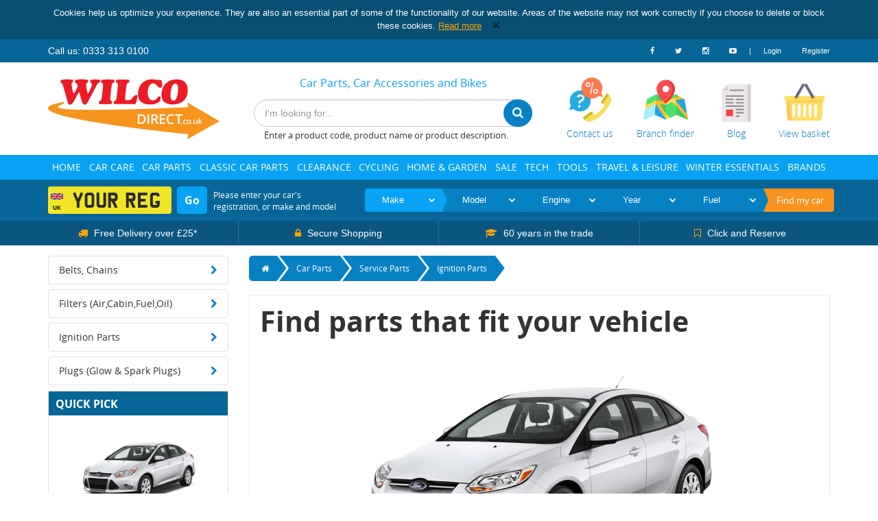

--- FILE ---
content_type: text/html; charset=UTF-8
request_url: https://www.wilcodirect.co.uk/ldv-400/catalogue/service-parts-sv-ignition-parts-ignp-fi
body_size: 26270
content:
<!DOCTYPE html>
<html lang="en">
    <head>
		<link rel="icon" type="image/png" href="/assets/application-images/favicon-32x32.png" sizes="32x32" />
		<link rel="icon" type="image/png" href="/assets/application-images/favicon-16x16.png" sizes="16x16" />
		        <title>Ignition Parts - Wilco Direct</title>
        
                
		<script type="text/javascript" src="//cdn.rlets.com/capture_configs/3a5/cd1/db5/c854f1197e3e70956032bab.js" async="async"></script>

		<style>
			@media print {
				* {
					font-family: "arial";
				}

				header, footer, .swiper-container, .swiper-button-prev, .swiper-button-next, #please-wait, #basket-prompt, #no-product-prompt, .blog-bg, .categories-bg, .btn, #left, #stock-request-modal, .custom-breadcrumb, input, .btn, button, select, .alert-danger {
					display: none;
				}

				.print-logo {
					display: block;
					width: 100%;
				}

				.print-logo img {
					width: 25%;
					margin-bottom: 15px;
					max-width: 100%;
				}

				img {
					max-width: 100px;
				}
			}

		</style>

		<script async src='https://tag.simpli.fi/sifitag/86660640-0f17-0136-e690-06659b33d47c'></script>
		
        <!-- Plugins for All Pages -->
		<script src="https://code.jquery.com/jquery-1.10.2.min.js"></script>

		
		<script type="text/javascript" src="/plugins/jquery.appear/jquery.appear.js"></script>
        <script type="text/javascript" src="/plugins/tinycarousel/lib/jquery.tinycarousel.min.js"></script>
    	<script type="text/javascript" src="/plugins/countdown/dest/jquery.countdown.js"></script>
	    <script type="text/javascript" src="/plugins/swiper/dist/idangerous.swiper.js"></script>
	    <script type="text/javascript" src="/plugins/slick/slick/slick.min.js"></script>

		<script type="text/javascript" src="/plugins/cookiesdirective/jquery.cookiesdirective.js"></script>
		<script type="text/javascript">
			$(document).ready(function(){
				var cookieScripts = function () {
					$.cookiesDirective.loadScript({
						uri:'external.js',
						appendTo: 'eantics'
					});
				}
				
				$.cookiesDirective({
					position: 'top',
					privacyPolicyUri: '/privacy-policy-and-cookies',
					checkboxLabel: ' ',
					agreementText: 'Click here to view our cookie policy.',
					linkColor: '#337ab7',
					backgroundColor: '#064d73',
					backgroundOpacity: '99',
					buttonText: 'I Accept',
					duration: 0,
					positionFixed: false,
					explicitConsent: false,
					showButton: false
				});
			});
		</script>

	    <link href="/plugins/swiper/dist/idangerous.swiper.css" media="screen" rel="stylesheet" type="text/css" />		
		<!-- Start Frontend -->
		
		<meta http-equiv="Content-Type" content="text/html; charset=UTF-8" />
		<meta http-equiv="X-UA-Compatible" content="IE=edge,chrome=1"/>
		<meta name="description" content="Find and shop for Service Parts  - Ignition Parts products online at everyday low prices at Wilco Direct"/>
		<meta name="viewport" content="width=device-width, initial-scale=1.0" />
		<link rel="stylesheet" href="https://maxcdn.bootstrapcdn.com/font-awesome/4.6.3/css/font-awesome.min.css">
		<link rel="stylesheet" href="/plugins/slick/slick/slick.css">


        <!-- output assetic assets -->
		<link href="&#x2F;assets&#x2F;origincss.css" media="screen" rel="stylesheet" type="text&#x2F;css">
<link href="&#x2F;assets&#x2F;bootstrapcss.css" media="screen" rel="stylesheet" type="text&#x2F;css">
<link href="&#x2F;assets&#x2F;mamcss.css" media="screen" rel="stylesheet" type="text&#x2F;css">
		
		
		<script type="text&#x2F;javascript" src="&#x2F;assets&#x2F;bootstrapjs.js"></script>
<script type="text&#x2F;javascript" src="&#x2F;assets&#x2F;originjsv3.js"></script>
<script type="text&#x2F;javascript" src="&#x2F;assets&#x2F;tempjs.js"></script>
<script type="text&#x2F;javascript" src="&#x2F;assets&#x2F;mamjs.js"></script>
<script type="text&#x2F;javascript" src="&#x2F;assets&#x2F;applicationjs.js"></script>
		<!-- end output assetic assets -->
		<link href="/assets/css/www.wilcodirect.co.uk-a376103e50ca071a60267ae74e36a7d571f61025.css" media="screen" rel="stylesheet" type="text/css" />
		<style></style>
		
		<!-- End Frontend -->
		<!-- HTML5 shim and Respond.js IE8 support of HTML5 elements and media queries -->
		<!--[if lt IE 9]>
		    <script src="/plugins/ie/html5shiv.js"></script>
		    <script src="/plugins/ie/respond.min.js"></script>
		    <script src="/plugins/jquery/jquery.placeholder.js"></script>

		    <script>
			$(document).ready(function ()
			{
				$('input, textarea').placeholder();
			});
		    </script>
		<![endif]-->

		<!-- Page Specific Scripts -->
        		
		<!-- Global site tag (gtag.js) - Google Ads: 979461628 --> 
		<script async src="https://www.googletagmanager.com/gtag/js?id=AW-979461628"></script>
		<script> window.dataLayer = window.dataLayer || []; function gtag(){dataLayer.push(arguments);} gtag('js', new Date()); gtag('config', 'AW-979461628'); </script>

					<!-- Google tag (gtag.js) -->
			<script async src="https://www.googletagmanager.com/gtag/js?id=G-NXLD7C554Q"></script>
			<script> window.dataLayer = window.dataLayer || []; function gtag(){dataLayer.push(arguments);} gtag('js', new Date()); gtag('config', 'G-NXLD7C554Q'); </script>
		
		<script>
			(function(i,s,o,g,r,a,m){i['GoogleAnalyticsObject']=r;i[r]=i[r]||function(){
			(i[r].q=i[r].q||[]).push(arguments)},i[r].l=1*new Date();a=s.createElement(o),
			m=s.getElementsByTagName(o)[0];a.async=1;a.src=g;m.parentNode.insertBefore(a,m)
			})(window,document,'script','//www.google-analytics.com/analytics.js','ga');

			ga('create', 'UA-1946070-1', 'auto');
	        ga('require', 'linkid', 'linkid.js');
			ga('send', 'pageview');
			gtag('config', 'AW-979461628');
			
				    </script>

        <!-- Facebook Pixel Code -->
        <script>
            !function(f,b,e,v,n,t,s)
            {if(f.fbq)return;n=f.fbq=function(){n.callMethod?
            n.callMethod.apply(n,arguments):n.queue.push(arguments)};
            if(!f._fbq)f._fbq=n;n.push=n;n.loaded=!0;n.version='2.0';
            n.queue=[];t=b.createElement(e);t.async=!0;
            t.src=v;s=b.getElementsByTagName(e)[0];
            s.parentNode.insertBefore(t,s)}(window,document,'script',
            'https://connect.facebook.net/en_US/fbevents.js');
             fbq('init', '404645676361173');
            fbq('track', 'PageView');
        </script>
        <noscript>
             <img height="1" width="1"
            src="https://www.facebook.com/tr?id=404645676361173&ev=PageView
            &noscript=1"/>
        </noscript>
        <!-- End Facebook Pixel Code -->

        <!--Start of 100% FREE Live Chat Software, Ticketing & Knowledge Base! - www.tawk.to  Script-->
        <script type="text/javascript">
            var Tawk_API=Tawk_API||{}, Tawk_LoadStart=new Date();
            (function(){
                var s1=document.createElement("script"),s0=document.getElementsByTagName("script")[0];
                s1.async=true;
                s1.src='https://embed.tawk.to/64c8f12ccc26a871b02c90dd/1h6oes65i';
                s1.charset='UTF-8';
                s1.setAttribute('crossorigin','*');
                s0.parentNode.insertBefore(s1,s0);
            })();
        </script>
        <!--End of 100% FREE Live Chat Software, Ticketing & Knowledge Base! - www.tawk.to  Script-->
    </head>

    <!-- Start Body -->
    <div class="print-logo"><img src="/assets/application-images/logo.png" alt="Printed Logo"/></div>
    <div class="compare-overlay hidden-xs"></div>
    <body>

	        
    
	
		<header>
			    
			<div class="top-bar hidden-xs">
				<div class="container">
					<div class="row">
						<div class="top-bar-flex">
							<ul class="nav navbar-nav utility-nav number-nav">
								<li>
									Call us: 0333 313 0100
								</li>
							</ul>
							<div class="login-nav">
								<ul class=" nav navbar-nav utility-nav pull-right">
						            <li class="social-media-link link-facebook">
						                <a href="https://www.facebook.com/wilcodirect" target="_blank" title="Visit our Facebook page">
						                    <i class="fa fa-facebook"></i>
						                </a>
						            </li>
						            <li class="social-media-link link-twitter">
						                <a href="https://twitter.com/wilcodirect" target="_blank" title="Visit our Twitter page">
						                    <i class="fa fa-twitter"></i>
						                </a>
						            </li>
						            <li class="social-media-link link-instagram">
						                <a href="https://www.instagram.com/wilco_ms/" target="_blank" title="Visit our Instagram page">
						                    <i class="fa fa-instagram"></i>
						                </a>
						            </li>
						            <li class="social-media-link link-youtube">
						                <a href="https://www.youtube.com/channel/UCK2puANKGlPsdR9JIpIqgsQ" target="_blank" title="Visit our YouTube Channel">
						                    <i class="fa fa-youtube-play"></i>
						                </a>
						            </li>
						            <li class="top-bar-divider">
						            	<a>|</a>
						            </li>
						            										<li>
											<a href="/user/login">
												Login
											</a>
										</li>
										<li>
											<a href="/user/create">
												Register
											</a>
										</li>
																	</ul>
							</div>
						</div>
					</div>
				</div>
			</div>
			<div class="container logo-wrapper">
				<div class="logo-wrapper-flex">
					<div class="logo-container-flex">
						<div class="logo-container">
			           		<a href="/" class="logo-image" title="Wilco Direct">
			           			<img src="/assets/application-images/logo.png"/>
			           		</a>
			           	</div>
			        </div>
		           	<div class="search-bar-flex">
		           		<h1 class="wilco-slogan hidden-sm hidden-xs">    
                            <span style="font-size:16px;font-family:open sans;font-weight:normal;">Car Parts, Car Accessories and Bikes</span>
    </h1>
						<form class="form-inline navbar-form pull-right" id="quick-search" role="search">
							<div class="form-group">
								<input type="text" id="search-input" placeholder="I'm looking for..." class="form-control look-ahead-search" data-lookahead-url="/lookahead"  autocomplete="off" maxlength="1000"/>
							</div>
							<div id="look-ahead-search">
								<div class="look-ahead-search-body"></div>
							</div>
							<button type="submit" class="btn btn-primary" title="Search for products"><i class="fa fa-search" aria-hidden="true"></i></button>
						</form>
						<div class="search-info hidden-xs">
							Enter a product code, product name or product description.
						</div>
						<div class="search-info visible-xs">
							Enter a product code or product name.
						</div>
		           	</div>
		           	<div class="top-icons-flex">
		           		<div class="row">
							<div class="col-xs-12">
								<div class="pull-right top-right-buttons">
									<a href="/contact" title="Contact us">
										<div class="top-right-btn contact-us-icon">
											<img src="/assets/application-images/customer-service.png"/>
											<p class="top-text">Contact us</p>
										</div>
									</a>
									<a href="/branch-finder" title="Find your local Wilco branch">
										<div class="top-right-btn branch-finder-icon">
											<img src="/assets/application-images/map.png"/>
											<p class="top-text">Branch finder</p>
										</div>
									</a>
									<a href="/blog" title="Read our blog" class="hidden-ss">
										<div class="top-right-btn blog-icon">
											<img src="/assets/application-images/blog.png"/>
											<p class="top-text">Blog</p>
										</div>
									</a>
									<a href="/basket" title="View your basket">
										<div class="top-right-btn basket-icon">
											<img src="/assets/application-images/basket.png"/>
											<p class="top-text">View basket</p>
											<div class="basket-count hidden">0</div>
										</div>
									</a>
								</div>
							</div>
						</div>
					</div>
				</div>
	        </div>

	        <div class="mobile-login-toggle hidden-sm hidden-md hidden-lg">
	        	<div class="container">
		            						<a href="/user/login" class="login-btn">Log in</a>
									</div>
			</div>
	        <div class="category-bar-container">
    <div class="container">
    	<div class="visible-xs">
    		<div class="row">
        		<div class="col-xs-12">
        			<div class="mobile-categories">
        				<i class="fa fa-bars"></i>
        				<p>Categories</p>
        			</div>
					<div class="mobile-slide">
													<div class="category-level-1 has-children">
																	Car Care  <i class="fa fa-chevron-right pull-right"></i>
															</div>
															<div class="category-level-2">
																			<div class="category-level-2-inner has-children">
																							Car Accessories <i class="fa fa-chevron-right pull-right"></i>
																					</div>
																					<div class="category-level-3">
																									<div class="category-level-3-inner">
														<a href="/catalogue/car-air-freshener">Car Air Fresheners</a>
													</div>
																									<div class="category-level-3-inner">
														<a href="/catalogue/car-interior-accessories">Car Interior Accessories</a>
													</div>
																									<div class="category-level-3-inner">
														<a href="/catalogue/car-seat-covers">Car Seat Covers</a>
													</div>
																									<div class="category-level-3-inner">
														<a href="/catalogue/in-car-cooling">In-Car Cooling</a>
													</div>
																									<div class="category-level-3-inner">
														<a href="/catalogue/key-fob-batteries">Key Fob Batteries</a>
													</div>
																									<div class="category-level-3-inner">
														<a href="/catalogue/steering-wheel-covers">Steering Wheel Covers</a>
													</div>
																									<div class="category-level-3-inner">
														<a href="/catalogue/car-covers">Car Covers</a>
													</div>
																									<div class="category-level-3-inner">
														<a href="/catalogue/car-mats">Car Mats</a>
													</div>
																									<div class="category-level-3-inner">
														<a href="/catalogue/sun-blinds-shades-visors">Sun Blinds, Shades &amp; Visors</a>
													</div>
																							</div>
																													<div class="category-level-2-inner has-children">
																							Car Cleaning <i class="fa fa-chevron-right pull-right"></i>
																					</div>
																					<div class="category-level-3">
																									<div class="category-level-3-inner">
														<a href="/catalogue/trim-metal-cleaning">Bumper &amp; Trim Cleaning</a>
													</div>
																									<div class="category-level-3-inner">
														<a href="/catalogue/general-cleaning">General Cleaning</a>
													</div>
																									<div class="category-level-3-inner">
														<a href="/catalogue/glass-cleaning">Glass Cleaning</a>
													</div>
																									<div class="category-level-3-inner">
														<a href="/catalogue/tyre-wheel-cleaning">Tyre &amp; Wheel Cleaning</a>
													</div>
																									<div class="category-level-3-inner">
														<a href="/catalogue/polish">Wax &amp; Polish</a>
													</div>
																									<div class="category-level-3-inner">
														<a href="/catalogue/wax-wash">Shampoo &amp; Wash</a>
													</div>
																									<div class="category-level-3-inner">
														<a href="/catalogue/gift-sets">Gift Sets</a>
													</div>
																									<div class="category-level-3-inner">
														<a href="/catalogue/interior-cleaning">Interior Cleaning</a>
													</div>
																									<div class="category-level-3-inner">
														<a href="/catalogue/screenwash">Screenwash</a>
													</div>
																							</div>
																													<div class="category-level-2-inner ">
																							<a href="/catalogue/Electric-Cars">
													Electric Cars
												</a>
																					</div>
																													<div class="category-level-2-inner has-children">
																							Maintenance <i class="fa fa-chevron-right pull-right"></i>
																					</div>
																					<div class="category-level-3">
																									<div class="category-level-3-inner">
														<a href="/catalogue/adhesives">Adhesives</a>
													</div>
																									<div class="category-level-3-inner">
														<a href="/catalogue/car-horns">Car Horns</a>
													</div>
																									<div class="category-level-3-inner">
														<a href="/catalogue/degreasers-cleaners">Degreasers &amp; Cleaners</a>
													</div>
																									<div class="category-level-3-inner">
														<a href="/catalogue/electrical-terminals-connectors">Electrical Terminals &amp; Connectors</a>
													</div>
																									<div class="category-level-3-inner">
														<a href="/catalogue/exhaust-repair">Exhaust Repair</a>
													</div>
																									<div class="category-level-3-inner">
														<a href="/catalogue/fuel-filters">Fuel Filters</a>
													</div>
																									<div class="category-level-3-inner">
														<a href="/catalogue/fuses">Fuses</a>
													</div>
																									<div class="category-level-3-inner">
														<a href="/catalogue/general-maintenance">General Maintenance</a>
													</div>
																									<div class="category-level-3-inner">
														<a href="/catalogue/interior-exterior-bulbs">Interior &amp; Exterior Bulbs</a>
													</div>
																									<div class="category-level-3-inner">
														<a href="/catalogue/lighting-accessories">Lighting &amp; Accessories</a>
													</div>
																									<div class="category-level-3-inner">
														<a href="/catalogue/mechanical-electrical-cleaning">Mechanical &amp; Electrical Cleaning</a>
													</div>
																									<div class="category-level-3-inner">
														<a href="/catalogue/mirror-mirror-glass">Mirror &amp; Mirror Glass</a>
													</div>
																									<div class="category-level-3-inner">
														<a href="/catalogue/petrol-caps-oil-filler-caps">Petrol Caps / Oil Filler Caps</a>
													</div>
																									<div class="category-level-3-inner">
														<a href="/catalogue/radiator-care">Radiator Care </a>
													</div>
																									<div class="category-level-3-inner">
														<a href="/catalogue/radiators-air-hose-fuel-pipe">Radiators / Air Hose / Fuel Pipe</a>
													</div>
																									<div class="category-level-3-inner">
														<a href="/catalogue/sealants">Sealants</a>
													</div>
																									<div class="category-level-3-inner">
														<a href="/catalogue/switches-relays">Switches &amp; Relays</a>
													</div>
																									<div class="category-level-3-inner">
														<a href="/catalogue/washer-pumps-jets">Washer Pumps &amp; Jets</a>
													</div>
																									<div class="category-level-3-inner">
														<a href="/catalogue/wheel-nuts-bolts">Wheel Nuts &amp; Bolts</a>
													</div>
																									<div class="category-level-3-inner">
														<a href="/catalogue/oil-additives-lubricant">Oil Additives &amp; Lubricant</a>
													</div>
																									<div class="category-level-3-inner">
														<a href="/catalogue/coolant-antifreeze">Coolant &amp; Antifreeze</a>
													</div>
																									<div class="category-level-3-inner">
														<a href="/catalogue/headlight-bulbs">Headlight Bulbs</a>
													</div>
																									<div class="category-level-3-inner">
														<a href="/catalogue/air-conditioning">Air Conditioning</a>
													</div>
																									<div class="category-level-3-inner">
														<a href="/catalogue/manuals">Manuals</a>
													</div>
																							</div>
																													<div class="category-level-2-inner has-children">
																							Paint &amp; Bodywork <i class="fa fa-chevron-right pull-right"></i>
																					</div>
																					<div class="category-level-3">
																									<div class="category-level-3-inner">
														<a href="/catalogue/consumables">Consumables</a>
													</div>
																									<div class="category-level-3-inner">
														<a href="/catalogue/corrosion-prevention">Corrosion Prevention</a>
													</div>
																									<div class="category-level-3-inner">
														<a href="/catalogue/engine-manifold-paint">Engine &amp; Manifold Paint</a>
													</div>
																									<div class="category-level-3-inner">
														<a href="/catalogue/fillers-pastes">Fillers &amp; Pastes</a>
													</div>
																									<div class="category-level-3-inner">
														<a href="/catalogue/miscellaneous-paints">General Paints</a>
													</div>
																									<div class="category-level-3-inner">
														<a href="/catalogue/hycote-double-acrylic-paint">Hycote Double Acrylic Paint</a>
													</div>
																									<div class="category-level-3-inner">
														<a href="/catalogue/performance-paints">Performance Paints</a>
													</div>
																									<div class="category-level-3-inner">
														<a href="/catalogue/pin-striping">Pin Striping</a>
													</div>
																									<div class="category-level-3-inner">
														<a href="/catalogue/restorer">Restorer</a>
													</div>
																									<div class="category-level-3-inner">
														<a href="/catalogue/scratch-remover">Scratch Remover</a>
													</div>
																									<div class="category-level-3-inner">
														<a href="/catalogue/spray-guns">Spray Guns</a>
													</div>
																									<div class="category-level-3-inner">
														<a href="/catalogue/thinners">Thinners</a>
													</div>
																									<div class="category-level-3-inner">
														<a href="/catalogue/van-paints">Van Paints</a>
													</div>
																									<div class="category-level-3-inner">
														<a href="/catalogue/bumper-trim-paints">Bumper &amp; Trim Paints</a>
													</div>
																									<div class="category-level-3-inner">
														<a href="/catalogue/colour-match-paints">Colour Match Paints</a>
													</div>
																									<div class="category-level-3-inner">
														<a href="/catalogue/corrosion-treatment">Corrosion Treatment</a>
													</div>
																									<div class="category-level-3-inner">
														<a href="/catalogue/lacquers-finishes">Lacquers &amp; Finishes</a>
													</div>
																									<div class="category-level-3-inner">
														<a href="/catalogue/primers">Primers</a>
													</div>
																							</div>
																													<div class="category-level-2-inner has-children">
																							Performance &amp; Styling <i class="fa fa-chevron-right pull-right"></i>
																					</div>
																					<div class="category-level-3">
																									<div class="category-level-3-inner">
														<a href="/catalogue/car-stickers-chrome-badges">Car Stickers &amp; Chrome Badges</a>
													</div>
																									<div class="category-level-3-inner">
														<a href="/catalogue/wheel-trims">Wheel Trims</a>
													</div>
																									<div class="category-level-3-inner">
														<a href="/catalogue/exhaust-back-box-trim">Exhaust Back Box &amp; Trim</a>
													</div>
																									<div class="category-level-3-inner">
														<a href="/catalogue/performance">Performance</a>
													</div>
																									<div class="category-level-3-inner">
														<a href="/catalogue/led-bulbs">LED Bulbs</a>
													</div>
																									<div class="category-level-3-inner">
														<a href="/catalogue/interior-styling">Interior Styling</a>
													</div>
																									<div class="category-level-3-inner">
														<a href="/catalogue/vehicle-styling">Vehicle Styling</a>
													</div>
																									<div class="category-level-3-inner">
														<a href="/catalogue/classic-car-styling">Classic Car Styling</a>
													</div>
																									<div class="category-level-3-inner">
														<a href="/catalogue/number-plate">Number Plate</a>
													</div>
																							</div>
																													<div class="category-level-2-inner has-children">
																							Safety <i class="fa fa-chevron-right pull-right"></i>
																					</div>
																					<div class="category-level-3">
																									<div class="category-level-3-inner">
														<a href="/catalogue/seat-belts-harnesses">Seat Belts &amp; Harnesses</a>
													</div>
																									<div class="category-level-3-inner">
														<a href="/catalogue/breakdown-essentials">Breakdown Essentials</a>
													</div>
																									<div class="category-level-3-inner">
														<a href="/catalogue/vehicle-security">Vehicle Security</a>
													</div>
																									<div class="category-level-3-inner">
														<a href="/catalogue/fire-extinguishers">Fire Extinguishers</a>
													</div>
																									<div class="category-level-3-inner">
														<a href="/catalogue/general-safety">General Safety</a>
													</div>
																							</div>
																													<div class="category-level-2-inner ">
																							<a href="/catalogue/Seasonal">
													Seasonal
												</a>
																					</div>
																											</div>
																				<div class="category-level-1 has-children">
																	Car Parts  <i class="fa fa-chevron-right pull-right"></i>
															</div>
															<div class="category-level-2">
																			<div class="category-level-2-inner has-children">
																							Batteries <i class="fa fa-chevron-right pull-right"></i>
																					</div>
																					<div class="category-level-3">
																									<div class="category-level-3-inner">
														<a href="/ldv-400/catalogue/Battery-Compatibility-Checker">Battery Compatibility Checker</a>
													</div>
																									<div class="category-level-3-inner">
														<a href="/catalogue/Car-Batteries">Car Batteries</a>
													</div>
																									<div class="category-level-3-inner">
														<a href="/catalogue/Motorbike-Batteries">Motorbike Batteries</a>
													</div>
																							</div>
																													<div class="category-level-2-inner has-children">
																							Brake Friction <i class="fa fa-chevron-right pull-right"></i>
																					</div>
																					<div class="category-level-3">
																									<div class="category-level-3-inner">
														<a href="/ldv-400/catalogue/brake-friction-br-accessories-fit-kits-kits-br">Accessories-Fit Kits</a>
													</div>
																									<div class="category-level-3-inner">
														<a href="/ldv-400/catalogue/brake-friction-br-discs-disc-br">Discs</a>
													</div>
																									<div class="category-level-3-inner">
														<a href="/ldv-400/catalogue/brake-friction-br-drums-drum-br">Drums</a>
													</div>
																									<div class="category-level-3-inner">
														<a href="/ldv-400/catalogue/brake-friction-br-pads-pads-br">Pads</a>
													</div>
																									<div class="category-level-3-inner">
														<a href="/ldv-400/catalogue/brake-friction-br-shoes-shoe-br">Shoes</a>
													</div>
																							</div>
																													<div class="category-level-2-inner has-children">
																							Cables <i class="fa fa-chevron-right pull-right"></i>
																					</div>
																					<div class="category-level-3">
																									<div class="category-level-3-inner">
														<a href="/ldv-400/catalogue/cables-ca-cable-fitment-parts-cafp-ca">Cable Fitment Parts</a>
													</div>
																									<div class="category-level-3-inner">
														<a href="/ldv-400/catalogue/cables-ca-cables-cabl-ca">Cables</a>
													</div>
																							</div>
																													<div class="category-level-2-inner has-children">
																							Clutch Friction <i class="fa fa-chevron-right pull-right"></i>
																					</div>
																					<div class="category-level-3">
																									<div class="category-level-3-inner">
														<a href="/ldv-400/catalogue/clutch-friction-cl-clutch-parts-flywheels-clpt-cl">Clutch Parts, Flywheels</a>
													</div>
																									<div class="category-level-3-inner">
														<a href="/ldv-400/catalogue/clutch-friction-cl-fitting-parts-clfp-cl">Fitting Parts</a>
													</div>
																									<div class="category-level-3-inner">
														<a href="/ldv-400/catalogue/clutch-friction-cl-switches-sensors-clutch-sscl-cl">Switches, Sensors - Clutch</a>
													</div>
																							</div>
																													<div class="category-level-2-inner has-children">
																							Cooling &amp; Heating <i class="fa fa-chevron-right pull-right"></i>
																					</div>
																					<div class="category-level-3">
																									<div class="category-level-3-inner">
														<a href="/ldv-400/catalogue/cooling-heating-co-air-conditioning-parts-acon-co">Air Conditioning Parts</a>
													</div>
																									<div class="category-level-3-inner">
														<a href="/ldv-400/catalogue/cooling-heating-co-radiator-caps-thermostats-rcts-co">Radiator Caps, Thermostats</a>
													</div>
																									<div class="category-level-3-inner">
														<a href="/ldv-400/catalogue/cooling-heating-co-radiators-heaters-coolers-htex-co">Radiators, Heaters, Coolers</a>
													</div>
																									<div class="category-level-3-inner">
														<a href="/ldv-400/catalogue/cooling-heating-co-switches-sensors-cooling-heating-ssch-co">Switches, Sensors - Cooling &amp; Heating</a>
													</div>
																									<div class="category-level-3-inner">
														<a href="/ldv-400/catalogue/cooling-heating-co-water-hoses-pumps-whop-co">Water Hoses, Pumps</a>
													</div>
																							</div>
																													<div class="category-level-2-inner has-children">
																							Electrical <i class="fa fa-chevron-right pull-right"></i>
																					</div>
																					<div class="category-level-3">
																									<div class="category-level-3-inner">
														<a href="/ldv-400/catalogue/electrical-el-switches-sensors-body-panel-ssbp-el">Switches, Sensors - Body &amp; Panel</a>
													</div>
																									<div class="category-level-3-inner">
														<a href="/ldv-400/catalogue/electrical-el-alternators-dynamos-aldy-el">Alternators, Dynamos</a>
													</div>
																									<div class="category-level-3-inner">
														<a href="/ldv-400/catalogue/electrical-el-regulators-relays-solenoids-reso-el">Regulators, Relays, Solenoids</a>
													</div>
																									<div class="category-level-3-inner">
														<a href="/ldv-400/catalogue/electrical-el-alarms-horns-immobilisers-alho-el">Alarms, Horns, Immobilisers</a>
													</div>
																									<div class="category-level-3-inner">
														<a href="/ldv-400/catalogue/electrical-el-starter-motors-stmr-el">Starter Motors</a>
													</div>
																									<div class="category-level-3-inner">
														<a href="/ldv-400/catalogue/electrical-el-aerials-aerl-el">Aerials</a>
													</div>
																							</div>
																													<div class="category-level-2-inner has-children">
																							Engine Parts <i class="fa fa-chevron-right pull-right"></i>
																					</div>
																					<div class="category-level-3">
																									<div class="category-level-3-inner">
														<a href="/ldv-400/catalogue/engine-parts-en-belts-chains-btchi-en">Belts, Chains</a>
													</div>
																									<div class="category-level-3-inner">
														<a href="/ldv-400/catalogue/engine-parts-en-breather-caps-hoses-valves-bcho-en">Breather Caps, Hoses, Valves</a>
													</div>
																									<div class="category-level-3-inner">
														<a href="/ldv-400/catalogue/engine-parts-en-dampers-idlers-pulleys-tensioners-dits-en">Dampers, Idlers, Pulleys, Tensioners</a>
													</div>
																									<div class="category-level-3-inner">
														<a href="/ldv-400/catalogue/engine-parts-en-engine-gaskets-seals-egks-en">Engine Gaskets, Seals</a>
													</div>
																									<div class="category-level-3-inner">
														<a href="/ldv-400/catalogue/engine-parts-en-engine-parts-engp-en">Engine Parts</a>
													</div>
																							</div>
																													<div class="category-level-2-inner has-children">
																							Exhausts <i class="fa fa-chevron-right pull-right"></i>
																					</div>
																					<div class="category-level-3">
																									<div class="category-level-3-inner">
														<a href="/ldv-400/catalogue/exhausts-ex-exhaust-parts-exht-ex">Exhaust Parts</a>
													</div>
																							</div>
																													<div class="category-level-2-inner has-children">
																							Filters &amp; Ignition <i class="fa fa-chevron-right pull-right"></i>
																					</div>
																					<div class="category-level-3">
																									<div class="category-level-3-inner">
														<a href="/ldv-400/catalogue/filters-ignition-fi-filters-air-cabin-fuel-oil-filt-fi">Filters (Air,Cabin,Fuel,Oil)</a>
													</div>
																									<div class="category-level-3-inner">
														<a href="/ldv-400/catalogue/filters-ignition-fi-ignition-leads-iled-fi">Ignition Leads</a>
													</div>
																									<div class="category-level-3-inner">
														<a href="/ldv-400/catalogue/filters-ignition-fi-ignition-parts-ignp-fi">Ignition Parts</a>
													</div>
																									<div class="category-level-3-inner">
														<a href="/ldv-400/catalogue/filters-ignition-fi-plugs-glow-spark-plugs-plug-fi">Plugs (Glow &amp; Spark Plugs)</a>
													</div>
																							</div>
																													<div class="category-level-2-inner has-children">
																							Fitting Tools <i class="fa fa-chevron-right pull-right"></i>
																					</div>
																					<div class="category-level-3">
																									<div class="category-level-3-inner">
														<a href="/ldv-400/catalogue/fitting-tools-ft-fitting-tools-kits-fitt-tk">Fitting Tools &amp; Kits</a>
													</div>
																							</div>
																													<div class="category-level-2-inner has-children">
																							Flexible Mountings <i class="fa fa-chevron-right pull-right"></i>
																					</div>
																					<div class="category-level-3">
																									<div class="category-level-3-inner">
														<a href="/ldv-400/catalogue/flexible-mountings-fm-bushes-mountings-bumt-fm">Bushes, Mountings</a>
													</div>
																							</div>
																													<div class="category-level-2-inner has-children">
																							Fuel &amp; Engine Management <i class="fa fa-chevron-right pull-right"></i>
																					</div>
																					<div class="category-level-3">
																									<div class="category-level-3-inner">
														<a href="/ldv-400/catalogue/fuel-engine-management-fu-carburettor-parts-carp-fu">Carburettor Parts</a>
													</div>
																									<div class="category-level-3-inner">
														<a href="/ldv-400/catalogue/fuel-engine-management-fu-engine-management-fuel-inj-parts-emfi-fu">Engine Management &amp; Fuel Inj. Parts</a>
													</div>
																									<div class="category-level-3-inner">
														<a href="/ldv-400/catalogue/fuel-engine-management-fu-filler-caps-fuel-tanks-sender-units-fcsu-fu">Filler Caps, Fuel Tanks, Sender Units</a>
													</div>
																									<div class="category-level-3-inner">
														<a href="/ldv-400/catalogue/fuel-engine-management-fu-fuel-pumps-fpmp-fu">Fuel Pumps</a>
													</div>
																							</div>
																													<div class="category-level-2-inner has-children">
																							Hydraulics <i class="fa fa-chevron-right pull-right"></i>
																					</div>
																					<div class="category-level-3">
																									<div class="category-level-3-inner">
														<a href="/ldv-400/catalogue/hydraulics-hy-brake-hydraulics-brkh-hy">Brake Hydraulics</a>
													</div>
																									<div class="category-level-3-inner">
														<a href="/ldv-400/catalogue/hydraulics-hy-clutch-hydraulics-cluh-hy">Clutch Hydraulics</a>
													</div>
																									<div class="category-level-3-inner">
														<a href="/ldv-400/catalogue/hydraulics-hy-fluid-reservoirs-flur-hy">Fluid Reservoirs</a>
													</div>
																							</div>
																													<div class="category-level-2-inner has-children">
																							Lighting <i class="fa fa-chevron-right pull-right"></i>
																					</div>
																					<div class="category-level-3">
																									<div class="category-level-3-inner">
														<a href="/ldv-400/catalogue/lighting-bulbs">Bulbs</a>
													</div>
																							</div>
																													<div class="category-level-2-inner has-children">
																							Lubricants &amp; Fluids <i class="fa fa-chevron-right pull-right"></i>
																					</div>
																					<div class="category-level-3">
																									<div class="category-level-3-inner">
														<a href="/ldv-400/catalogue/lubricants-fluids-lu-brake-fluids-lubf-lu">Brake Fluids</a>
													</div>
																									<div class="category-level-3-inner">
														<a href="/ldv-400/catalogue/lubricants-fluids-lu-coolant-fluids-lubc-lu">Coolant Fluids</a>
													</div>
																									<div class="category-level-3-inner">
														<a href="/ldv-400/catalogue/lubricants-fluids-lu-engine-oils-lubo-lu">Engine Oils</a>
													</div>
																									<div class="category-level-3-inner">
														<a href="/ldv-400/catalogue/lubricants-fluids-lu-grease-lubg-lu">Grease</a>
													</div>
																									<div class="category-level-3-inner">
														<a href="/ldv-400/catalogue/lubricants-fluids-lu-steering-fluids-lubr-lu">Steering Fluids</a>
													</div>
																									<div class="category-level-3-inner">
														<a href="/ldv-400/catalogue/lubricants-fluids-lu-suspension-fluids-lubs-lu">Suspension Fluids</a>
													</div>
																									<div class="category-level-3-inner">
														<a href="/ldv-400/catalogue/lubricants-fluids-lu-transmission-oils-lubt-lu">Transmission Oils</a>
													</div>
																									<div class="category-level-3-inner">
														<a href="/ldv-400/catalogue/lubricants-fluids-lu-other-fluids-lubx-lu">Other Fluids</a>
													</div>
																							</div>
																													<div class="category-level-2-inner ">
																							<a href="/ldv-400/catalogue/body-trim-bo-mirrors-mira-bo">
													Mirrors
												</a>
																					</div>
																													<div class="category-level-2-inner has-children">
																							Service Parts <i class="fa fa-chevron-right pull-right"></i>
																					</div>
																					<div class="category-level-3">
																									<div class="category-level-3-inner">
														<a href="/ldv-400/catalogue/service-parts-sv-belts-chains-btchi-en">Belts, Chains</a>
													</div>
																									<div class="category-level-3-inner">
														<a href="/ldv-400/catalogue/service-parts-sv-filters-air-cabin-fuel-oil-filt-fi">Filters (Air,Cabin,Fuel,Oil)</a>
													</div>
																									<div class="category-level-3-inner">
														<a href="/ldv-400/catalogue/service-parts-sv-ignition-parts-ignp-fi">Ignition Parts</a>
													</div>
																									<div class="category-level-3-inner">
														<a href="/ldv-400/catalogue/service-parts-sv-plugs-glow-spark-plugs-plug-fi">Plugs (Glow &amp; Spark Plugs)</a>
													</div>
																							</div>
																													<div class="category-level-2-inner has-children">
																							Steering &amp; Suspension <i class="fa fa-chevron-right pull-right"></i>
																					</div>
																					<div class="category-level-3">
																									<div class="category-level-3-inner">
														<a href="/ldv-400/catalogue/steering-suspension-st-shock-absorbers-shok-st">Shock Absorbers</a>
													</div>
																									<div class="category-level-3-inner">
														<a href="/ldv-400/catalogue/steering-suspension-st-steering-susp-fitting-tools-ssfp-st">Steering &amp; Susp. Fitting Tools</a>
													</div>
																									<div class="category-level-3-inner">
														<a href="/ldv-400/catalogue/steering-suspension-st-springs-sprs-st">Springs</a>
													</div>
																									<div class="category-level-3-inner">
														<a href="/ldv-400/catalogue/steering-suspension-st-steering-susp-components-sprt-st">Steering &amp; Susp. Components</a>
													</div>
																									<div class="category-level-3-inner">
														<a href="/ldv-400/catalogue/steering-suspension-st-steering-boots-racks-sbkr-st">Steering Boots, Racks</a>
													</div>
																									<div class="category-level-3-inner">
														<a href="/ldv-400/catalogue/steering-suspension-st-suspension-spheres-sphe-st">Suspension Spheres</a>
													</div>
																							</div>
																													<div class="category-level-2-inner has-children">
																							Transmission <i class="fa fa-chevron-right pull-right"></i>
																					</div>
																					<div class="category-level-3">
																									<div class="category-level-3-inner">
														<a href="/ldv-400/catalogue/transmission-tr-cv-boots-joints-drive-shafts-cvjd-tr">CV Boots, Joints, Drive Shafts</a>
													</div>
																									<div class="category-level-3-inner">
														<a href="/ldv-400/catalogue/transmission-tr-drive-couplings-universal-joints-dcuj-tr">Drive Couplings, Universal Joints</a>
													</div>
																									<div class="category-level-3-inner">
														<a href="/ldv-400/catalogue/transmission-tr-gearboxes-links-rods-gbox-tr">Gearboxes, Links, Rods</a>
													</div>
																									<div class="category-level-3-inner">
														<a href="/ldv-400/catalogue/transmission-tr-wheel-bolts-caps-hubs-nuts-whln-tr">Wheel Bolts, Caps, Hubs, Nuts</a>
													</div>
																							</div>
																													<div class="category-level-2-inner has-children">
																							Wipers <i class="fa fa-chevron-right pull-right"></i>
																					</div>
																					<div class="category-level-3">
																									<div class="category-level-3-inner">
														<a href="/ldv-400/catalogue/wipers-wi-wiper-arms-blades-wipa-wi">Wiper Arms, Blades</a>
													</div>
																									<div class="category-level-3-inner">
														<a href="/ldv-400/catalogue/wipers-wi-wiper-gears-linkage-motors-wigm-wi">Wiper Gears, Linkage, Motors</a>
													</div>
																									<div class="category-level-3-inner">
														<a href="/ldv-400/catalogue/wipers-wi-wiper-washer-bottles-jets-pumps-wwbp-wi">Wiper Washer Bottles, Jets, Pumps</a>
													</div>
																							</div>
																											</div>
																				<div class="category-level-1 ">
																	<a href="/catalogue/classic-cars-parts">
										Classic Car Parts
									</a>
															</div>
																				<div class="category-level-1 ">
																	<a href="/catalogue/clearance">
										Clearance
									</a>
															</div>
																				<div class="category-level-1 has-children">
																	Cycling  <i class="fa fa-chevron-right pull-right"></i>
															</div>
															<div class="category-level-2">
																			<div class="category-level-2-inner has-children">
																							Bikes <i class="fa fa-chevron-right pull-right"></i>
																					</div>
																					<div class="category-level-3">
																									<div class="category-level-3-inner">
														<a href="/catalogue/bike-range-4618">Wilco BiKE Range</a>
													</div>
																									<div class="category-level-3-inner">
														<a href="/catalogue/ebike">Electric Bikes</a>
													</div>
																									<div class="category-level-3-inner">
														<a href="/catalogue/heritage-bikes">Heritage Bikes</a>
													</div>
																									<div class="category-level-3-inner">
														<a href="/catalogue/kids-bikes">Kids Bikes</a>
													</div>
																									<div class="category-level-3-inner">
														<a href="/catalogue/mountain-bikes">Mountain Bikes</a>
													</div>
																									<div class="category-level-3-inner">
														<a href="/catalogue/folding">Folding</a>
													</div>
																									<div class="category-level-3-inner">
														<a href="/catalogue/hybrid-bikes">Hybrid Bikes</a>
													</div>
																									<div class="category-level-3-inner">
														<a href="/catalogue/road-bikes">Road Bikes</a>
													</div>
																									<div class="category-level-3-inner">
														<a href="/catalogue/trekking-bikes">Trekking Bikes</a>
													</div>
																									<div class="category-level-3-inner">
														<a href="/catalogue/gt-bikes">GT Bikes</a>
													</div>
																									<div class="category-level-3-inner">
														<a href="/catalogue/trikes">Trikes</a>
													</div>
																							</div>
																													<div class="category-level-2-inner has-children">
																							Cycle Accessories <i class="fa fa-chevron-right pull-right"></i>
																					</div>
																					<div class="category-level-3">
																									<div class="category-level-3-inner">
														<a href="/catalogue/child-seat">Child Seats</a>
													</div>
																									<div class="category-level-3-inner">
														<a href="/catalogue/covers">Bike Covers</a>
													</div>
																									<div class="category-level-3-inner">
														<a href="/catalogue/bags-panniers">Bags &amp; Panniers</a>
													</div>
																									<div class="category-level-3-inner">
														<a href="/catalogue/cycling-accessories">Bike Accessories</a>
													</div>
																									<div class="category-level-3-inner">
														<a href="/catalogue/baskets">Baskets</a>
													</div>
																									<div class="category-level-3-inner">
														<a href="/catalogue/bicycle-bell">Bicycle Bells</a>
													</div>
																									<div class="category-level-3-inner">
														<a href="/catalogue/water-bottle-accessories">Water Bottle Accessories</a>
													</div>
																							</div>
																													<div class="category-level-2-inner ">
																							<a href="/catalogue/cycle-lights">
													Cycle Lights
												</a>
																					</div>
																													<div class="category-level-2-inner ">
																							<a href="/catalogue/cycle-locks">
													Cycle Locks
												</a>
																					</div>
																													<div class="category-level-2-inner has-children">
																							Cycle Parts &amp; Tools <i class="fa fa-chevron-right pull-right"></i>
																					</div>
																					<div class="category-level-3">
																									<div class="category-level-3-inner">
														<a href="/catalogue/chains-parts">Chains &amp; Parts</a>
													</div>
																									<div class="category-level-3-inner">
														<a href="/catalogue/equipment">Equipment</a>
													</div>
																									<div class="category-level-3-inner">
														<a href="/catalogue/mudguards">Mudguards</a>
													</div>
																									<div class="category-level-3-inner">
														<a href="/catalogue/pedals">Pedals</a>
													</div>
																									<div class="category-level-3-inner">
														<a href="/catalogue/pumps">Pumps</a>
													</div>
																									<div class="category-level-3-inner">
														<a href="/catalogue/saddles-seat-posts-parts">Saddles - Seat Posts &amp; Parts</a>
													</div>
																									<div class="category-level-3-inner">
														<a href="/catalogue/wheels-tyres-tubes">Wheels, Tyres &amp; Tubes</a>
													</div>
																									<div class="category-level-3-inner">
														<a href="/catalogue/puncture-repair">Puncture Repair</a>
													</div>
																									<div class="category-level-3-inner">
														<a href="/catalogue/bike-tools">Bike Tools</a>
													</div>
																									<div class="category-level-3-inner">
														<a href="/catalogue/bike-gears">Bike Gears</a>
													</div>
																									<div class="category-level-3-inner">
														<a href="/catalogue/brakes">Brakes</a>
													</div>
																									<div class="category-level-3-inner">
														<a href="/catalogue/bike-maintenance">Bike Maintenance</a>
													</div>
																							</div>
																													<div class="category-level-2-inner ">
																							<a href="/catalogue/helmets">
													Helmets
												</a>
																					</div>
																													<div class="category-level-2-inner ">
																							<a href="/catalogue/motorcycle-accessories">
													Motorcycle Accessories 
												</a>
																					</div>
																											</div>
																				<div class="category-level-1 has-children">
																	Home &amp; Garden  <i class="fa fa-chevron-right pull-right"></i>
															</div>
															<div class="category-level-2">
																			<div class="category-level-2-inner has-children">
																							Home <i class="fa fa-chevron-right pull-right"></i>
																					</div>
																					<div class="category-level-3">
																									<div class="category-level-3-inner">
														<a href="/catalogue/Electricals">Electricals</a>
													</div>
																									<div class="category-level-3-inner">
														<a href="/catalogue/Home-Air-Fresheners">Home Air Fresheners</a>
													</div>
																									<div class="category-level-3-inner">
														<a href="/catalogue/home-cleaning">Home Cleaning</a>
													</div>
																									<div class="category-level-3-inner">
														<a href="/catalogue/home-Security">Home Security</a>
													</div>
																									<div class="category-level-3-inner">
														<a href="/catalogue/Painting">Painting</a>
													</div>
																							</div>
																													<div class="category-level-2-inner has-children">
																							Garden <i class="fa fa-chevron-right pull-right"></i>
																					</div>
																					<div class="category-level-3">
																									<div class="category-level-3-inner">
														<a href="/catalogue/Garden-Tool-Maintenance">Garden Tool Maintenance</a>
													</div>
																									<div class="category-level-3-inner">
														<a href="/catalogue/Gardening">Gardening</a>
													</div>
																									<div class="category-level-3-inner">
														<a href="/catalogue/Hoses-Pressure-Washers">Hoses &amp; Pressure Washers</a>
													</div>
																									<div class="category-level-3-inner">
														<a href="/catalogue/Outdoor-Paint-Primers">Outdoor Paint &amp; Primers</a>
													</div>
																									<div class="category-level-3-inner">
														<a href="/catalogue/Toys">Toys</a>
													</div>
																							</div>
																											</div>
																				<div class="category-level-1 ">
																	<a href="/catalogue/offers">
										Sale
									</a>
															</div>
																				<div class="category-level-1 has-children">
																	Tech  <i class="fa fa-chevron-right pull-right"></i>
															</div>
															<div class="category-level-2">
																			<div class="category-level-2-inner has-children">
																							Audio <i class="fa fa-chevron-right pull-right"></i>
																					</div>
																					<div class="category-level-3">
																									<div class="category-level-3-inner">
														<a href="/catalogue/aerials">Aerials</a>
													</div>
																									<div class="category-level-3-inner">
														<a href="/catalogue/Car-Radios">Car Stereos</a>
													</div>
																									<div class="category-level-3-inner">
														<a href="/catalogue/harness-adaptors-stereo-leads">Harness Adaptors &amp; Stereo Leads</a>
													</div>
																									<div class="category-level-3-inner">
														<a href="/catalogue/stereo-removal-tools">Stereo Removal Tools</a>
													</div>
																									<div class="category-level-3-inner">
														<a href="/catalogue/wiring-kits">Wiring Kits &amp; Accessories</a>
													</div>
																									<div class="category-level-3-inner">
														<a href="/catalogue/amplifiers">Amplifiers</a>
													</div>
																									<div class="category-level-3-inner">
														<a href="/catalogue/audio-transmitters">Audio Transmitters</a>
													</div>
																									<div class="category-level-3-inner">
														<a href="/catalogue/car-speakers">Car Speakers</a>
													</div>
																									<div class="category-level-3-inner">
														<a href="/catalogue/sub-woofers">Sub Woofers</a>
													</div>
																							</div>
																													<div class="category-level-2-inner ">
																							<a href="/catalogue/bluetooth">
													Bluetooth Products
												</a>
																					</div>
																													<div class="category-level-2-inner ">
																							<a href="/catalogue/cameras-sensors">
													Cameras &amp; Sensors
												</a>
																					</div>
																													<div class="category-level-2-inner ">
																							<a href="/catalogue/dashboard-cameras">
													Dashboard Cameras
												</a>
																					</div>
																													<div class="category-level-2-inner ">
																							<a href="/catalogue/mobile-power-chargers">
													Phone Chargers
												</a>
																					</div>
																													<div class="category-level-2-inner ">
																							<a href="/catalogue/gadget-holders">
													Phone Holders
												</a>
																					</div>
																													<div class="category-level-2-inner ">
																							<a href="/catalogue/sat-navs">
													Sat Navs
												</a>
																					</div>
																											</div>
																				<div class="category-level-1 has-children">
																	Tools  <i class="fa fa-chevron-right pull-right"></i>
															</div>
															<div class="category-level-2">
																			<div class="category-level-2-inner ">
																							<a href="/catalogue/air-compressors">
													Air Compressors
												</a>
																					</div>
																													<div class="category-level-2-inner ">
																							<a href="/catalogue/battery-chargers">
													Battery Chargers
												</a>
																					</div>
																													<div class="category-level-2-inner ">
																							<a href="/catalogue/booster-cables">
													Booster Cables
												</a>
																					</div>
																													<div class="category-level-2-inner ">
																							<a href="/catalogue/diagnostic-equipment">
													Diagnostic Equipment
												</a>
																					</div>
																													<div class="category-level-2-inner ">
																							<a href="/catalogue/drill-bit-sets">
													Drill Bits &amp; Sets
												</a>
																					</div>
																													<div class="category-level-2-inner ">
																							<a href="/catalogue/electrical-tools-and-accessories">
													Electrical Tools &amp; Accessories 
												</a>
																					</div>
																													<div class="category-level-2-inner ">
																							<a href="/catalogue/fastenings">
													Fastenings
												</a>
																					</div>
																													<div class="category-level-2-inner ">
																							<a href="/catalogue/fuel-oil-containers">
													Fuel, Oil Containers &amp; Funnels
												</a>
																					</div>
																													<div class="category-level-2-inner ">
																							<a href="/catalogue/garage-tools">
													Garage Tools
												</a>
																					</div>
																													<div class="category-level-2-inner has-children">
																							General Hand Tools <i class="fa fa-chevron-right pull-right"></i>
																					</div>
																					<div class="category-level-3">
																									<div class="category-level-3-inner">
														<a href="/catalogue/drivers-and-keys">Drivers and Keys</a>
													</div>
																									<div class="category-level-3-inner">
														<a href="/catalogue/screwdrivers">Screwdrivers</a>
													</div>
																									<div class="category-level-3-inner">
														<a href="/catalogue/socket-sets">Socket &amp; Socket Sets</a>
													</div>
																									<div class="category-level-3-inner">
														<a href="/catalogue/spanners-wrenches">Spanners, Wrenches &amp; Pliers</a>
													</div>
																									<div class="category-level-3-inner">
														<a href="/catalogue/caulking-guns">Caulking Guns</a>
													</div>
																									<div class="category-level-3-inner">
														<a href="/catalogue/grease-guns">Grease Guns</a>
													</div>
																									<div class="category-level-3-inner">
														<a href="/catalogue/file-sets-files">File Sets &amp; Files</a>
													</div>
																									<div class="category-level-3-inner">
														<a href="/catalogue/sanding-tools-sanding-paper">Sanding Tools &amp; Sanding Paper</a>
													</div>
																									<div class="category-level-3-inner">
														<a href="/catalogue/other-tools">Other Tools</a>
													</div>
																									<div class="category-level-3-inner">
														<a href="/catalogue/hammers">Hammers</a>
													</div>
																							</div>
																													<div class="category-level-2-inner ">
																							<a href="/catalogue/jacks-stands">
													Jacks &amp; Stands
												</a>
																					</div>
																													<div class="category-level-2-inner ">
																							<a href="/catalogue/power-tools">
													Power Tools &amp; Accessories 
												</a>
																					</div>
																													<div class="category-level-2-inner ">
																							<a href="/catalogue/safety-equipment">
													Safety Equipment
												</a>
																					</div>
																													<div class="category-level-2-inner ">
																							<a href="/catalogue/security">
													Security
												</a>
																					</div>
																													<div class="category-level-2-inner ">
																							<a href="/catalogue/tool-acessories">
													Tool Accessories
												</a>
																					</div>
																													<div class="category-level-2-inner ">
																							<a href="/catalogue/tool-kits">
													Tool Kits
												</a>
																					</div>
																													<div class="category-level-2-inner ">
																							<a href="/catalogue/torches-lighting">
													Torches &amp; Lighting
												</a>
																					</div>
																													<div class="category-level-2-inner ">
																							<a href="/catalogue/tyre-tools">
													Tyre Tools
												</a>
																					</div>
																													<div class="category-level-2-inner ">
																							<a href="/catalogue/welding">
													Welding
												</a>
																					</div>
																											</div>
																				<div class="category-level-1 has-children">
																	Travel &amp; Leisure  <i class="fa fa-chevron-right pull-right"></i>
															</div>
															<div class="category-level-2">
																			<div class="category-level-2-inner ">
																							<a href="/catalogue/camping">
													Camping
												</a>
																					</div>
																													<div class="category-level-2-inner ">
																							<a href="/catalogue/caravan-motorhome">
													Caravan &amp; Motorhome
												</a>
																					</div>
																													<div class="category-level-2-inner ">
																							<a href="/catalogue/cycle-carriers">
													Cycle Carriers
												</a>
																					</div>
																													<div class="category-level-2-inner has-children">
																							Electrical Accessories <i class="fa fa-chevron-right pull-right"></i>
																					</div>
																					<div class="category-level-3">
																									<div class="category-level-3-inner">
														<a href="/catalogue/extension-leads">Extension Leads</a>
													</div>
																									<div class="category-level-3-inner">
														<a href="/catalogue/heaters">Heaters</a>
													</div>
																									<div class="category-level-3-inner">
														<a href="/catalogue/travel-wiring-terminals">Wiring &amp; Terminals</a>
													</div>
																							</div>
																													<div class="category-level-2-inner ">
																							<a href="/catalogue/european-overseas-travel">
													European &amp; Overseas Travel
												</a>
																					</div>
																													<div class="category-level-2-inner ">
																							<a href="/catalogue/Leisure-Batteries">
													Leisure Batteries
												</a>
																					</div>
																													<div class="category-level-2-inner has-children">
																							Roof Bars <i class="fa fa-chevron-right pull-right"></i>
																					</div>
																					<div class="category-level-3">
																									<div class="category-level-3-inner">
														<a href="/catalogue/Roof-Bar-Catalogue">Full Roof Bar Catalogue</a>
													</div>
																									<div class="category-level-3-inner">
														<a href="/ldv-400/catalogue/Roof-Bar-Compatibility-checker">Roof Bar Compatibility Checker</a>
													</div>
																									<div class="category-level-3-inner">
														<a href="/catalogue/roof-tent-roof-bars">Roof Tent Compatible Roof Bars</a>
													</div>
																							</div>
																													<div class="category-level-2-inner ">
																							<a href="/catalogue/roof-boxes">
													Roof Boxes
												</a>
																					</div>
																													<div class="category-level-2-inner has-children">
																							Space Saver Spare Wheel Kits <i class="fa fa-chevron-right pull-right"></i>
																					</div>
																					<div class="category-level-3">
																									<div class="category-level-3-inner">
														<a href="/catalogue/alfa-romeo-space-saver-wheel-kits">Alfa Romeo Space Saver Spare Wheel Kits</a>
													</div>
																									<div class="category-level-3-inner">
														<a href="/catalogue/audi-space-saver-wheel-kits">Audi Space Saver Spare Wheel Kits</a>
													</div>
																									<div class="category-level-3-inner">
														<a href="/catalogue/bmw-space-saver-wheel-kits">BMW Space Saver Spare Wheel Kits</a>
													</div>
																									<div class="category-level-3-inner">
														<a href="/catalogue/chevrolet-space-saver-wheel-kits">Chevrolet Space Saver Spare Wheel Kits</a>
													</div>
																									<div class="category-level-3-inner">
														<a href="/catalogue/chrysler-space-saver-wheel-kits">Chrysler Space Saver Spare Wheel Kits</a>
													</div>
																									<div class="category-level-3-inner">
														<a href="/catalogue/citroen-space-saver-wheel-kits">Citroen Space Saver Spare Wheel Kits</a>
													</div>
																									<div class="category-level-3-inner">
														<a href="/catalogue/dacia-space-saver-wheel-kits">Dacia Space Saver Spare Wheel Kits</a>
													</div>
																									<div class="category-level-3-inner">
														<a href="/catalogue/daewoo-space-saver-wheel-kits">Daewoo Space Saver Spare Wheel Kits</a>
													</div>
																									<div class="category-level-3-inner">
														<a href="/catalogue/daihatsu-space-saver-wheel-kits">Daihatsu Space Saver Spare Wheel Kits</a>
													</div>
																									<div class="category-level-3-inner">
														<a href="/catalogue/dodge-space-saver-wheel-kits">Dodge Space Saver Spare Wheel Kits</a>
													</div>
																									<div class="category-level-3-inner">
														<a href="/catalogue/fiat-space-saver-wheel-kits">Fiat Space Saver Spare Wheel Kits</a>
													</div>
																									<div class="category-level-3-inner">
														<a href="/catalogue/ford-space-saver-wheel-kits">Ford Space Saver Spare Wheel Kits</a>
													</div>
																									<div class="category-level-3-inner">
														<a href="/catalogue/honda-space-saver-wheel-kits">Honda Space Saver Spare Wheel Kits</a>
													</div>
																									<div class="category-level-3-inner">
														<a href="/catalogue/hyundai-space-saver-wheel-kits">Hyundai Space Saver Spare Wheel Kits</a>
													</div>
																									<div class="category-level-3-inner">
														<a href="/catalogue/infiniti-space-saver-wheel-kits">Infiniti Space Saver Spare Wheel Kits</a>
													</div>
																									<div class="category-level-3-inner">
														<a href="/catalogue/jaguar-space-saver-wheel-kits">Jaguar Space Saver Spare Wheel Kits</a>
													</div>
																									<div class="category-level-3-inner">
														<a href="/catalogue/jeep-space-saver-wheel-kits">Jeep Space Saver Spare Wheel Kits</a>
													</div>
																									<div class="category-level-3-inner">
														<a href="/catalogue/kia-space-saver-wheel-kits">Kia Space Saver Spare Wheel Kits</a>
													</div>
																									<div class="category-level-3-inner">
														<a href="/catalogue/lancia-space-saver-wheel-kits">Lancia Space Saver Spare Wheel Kits</a>
													</div>
																									<div class="category-level-3-inner">
														<a href="/catalogue/land-rover-space-saver-wheel-kits">Land Rover Space Saver Spare Wheel Kits</a>
													</div>
																									<div class="category-level-3-inner">
														<a href="/catalogue/lexus-space-saver-wheel-kits">Lexus Space Saver Spare Wheel Kits</a>
													</div>
																									<div class="category-level-3-inner">
														<a href="/catalogue/maserati-space-saver-wheel-kit">Maserati Space Saver Spare Wheel Kit</a>
													</div>
																									<div class="category-level-3-inner">
														<a href="/catalogue/mazda-space-saver-wheel-kits">Mazda Space Saver Spare Wheel Kits</a>
													</div>
																									<div class="category-level-3-inner">
														<a href="/catalogue/mercedes-space-saver-wheel-kits">Mercedes Space Saver Spare Wheel Kits</a>
													</div>
																									<div class="category-level-3-inner">
														<a href="/catalogue/mg-space-saver-wheel-kits">MG Space Saver Spare Wheel Kits</a>
													</div>
																									<div class="category-level-3-inner">
														<a href="/catalogue/mini-sapce-saver-wheel-kits">Mini Space Saver Spare Wheel Kits</a>
													</div>
																									<div class="category-level-3-inner">
														<a href="/catalogue/mitsubishi-space-saver-wheels-kits">Mitsubishi Space Saver Spare Wheels Kits</a>
													</div>
																									<div class="category-level-3-inner">
														<a href="/catalogue/nissan-space-saver-wheel-kits">Nissan Space Saver Spare Wheel Kits</a>
													</div>
																									<div class="category-level-3-inner">
														<a href="/catalogue/peugeot-space-saver-wheel-kits">Peugeot Space Saver Spare Wheel Kits</a>
													</div>
																									<div class="category-level-3-inner">
														<a href="/catalogue/porsche-space-saver-wheel-kits">Porsche Space Saver Spare Wheel Kits</a>
													</div>
																									<div class="category-level-3-inner">
														<a href="/catalogue/proton-space-saver-wheel-kits">Proton Space Saver Spare Wheel Kits</a>
													</div>
																									<div class="category-level-3-inner">
														<a href="/catalogue/range-rover-space-saver-wheel-kits">Range Rover Space Saver Spare Wheel Kits</a>
													</div>
																									<div class="category-level-3-inner">
														<a href="/catalogue/renault">Renault Space Saver Spare Wheel Kits</a>
													</div>
																									<div class="category-level-3-inner">
														<a href="/catalogue/saab-space-saver-wheel-kits">Saab Space Saver Spare Wheel Kits</a>
													</div>
																									<div class="category-level-3-inner">
														<a href="/catalogue/seat-space-saver-wheel-kits">Seat Space Saver Spare Wheel Kits</a>
													</div>
																									<div class="category-level-3-inner">
														<a href="/catalogue/skoda-space-saver-wheel-kits">Skoda Space Saver Spare Wheel Kits</a>
													</div>
																									<div class="category-level-3-inner">
														<a href="/catalogue/smart-space-saver-wheel-kits">Smart Space Saver Spare Wheel Kits</a>
													</div>
																									<div class="category-level-3-inner">
														<a href="/catalogue/ssangyong-space-saver-wheel-kits">Ssangyong Space Saver Spare Wheel Kits</a>
													</div>
																									<div class="category-level-3-inner">
														<a href="/catalogue/subaru-space-saver-wheel-kits">Subaru Space Saver Spare Wheel Kits</a>
													</div>
																									<div class="category-level-3-inner">
														<a href="/catalogue/suzuki-space-saver-wheel-kits">Suzuki Space Saver Spare Wheel Kits</a>
													</div>
																									<div class="category-level-3-inner">
														<a href="/catalogue/tesla-space-saver-wheel-kits">Tesla Space Saver Spare Wheel Kits</a>
													</div>
																									<div class="category-level-3-inner">
														<a href="/catalogue/toyota-space-saver-wheel-kits">Toyota Space Saver Spare Wheel Kits</a>
													</div>
																									<div class="category-level-3-inner">
														<a href="/catalogue/vauxhall-space-saver-wheel-kits">Vauxhall Space Saver Spare Wheel Kits</a>
													</div>
																									<div class="category-level-3-inner">
														<a href="/catalogue/volkswagen-space-saver-wheel-kits">Volkswagen Space Saver Spare Wheel Kits</a>
													</div>
																									<div class="category-level-3-inner">
														<a href="/catalogue/volvo-space-saver-wheel-kits">Volvo Space Saver Spare Wheel Kits</a>
													</div>
																							</div>
																													<div class="category-level-2-inner has-children">
																							Trailer &amp; Towing Parts <i class="fa fa-chevron-right pull-right"></i>
																					</div>
																					<div class="category-level-3">
																									<div class="category-level-3-inner">
														<a href="/catalogue/bungee-cords-straps">Bungee Cords &amp; Straps</a>
													</div>
																									<div class="category-level-3-inner">
														<a href="/catalogue/clamps-couplings">Clamps &amp; Couplings</a>
													</div>
																									<div class="category-level-3-inner">
														<a href="/catalogue/jockey-wheels">Jockey Wheels</a>
													</div>
																									<div class="category-level-3-inner">
														<a href="/catalogue/leads-sockets">Leads &amp; Sockets</a>
													</div>
																									<div class="category-level-3-inner">
														<a href="/catalogue/lights-lamps">Lights &amp; Lamps</a>
													</div>
																									<div class="category-level-3-inner">
														<a href="/catalogue/tow-balls-drop-plates">Tow Balls &amp; Drop Plates</a>
													</div>
																									<div class="category-level-3-inner">
														<a href="/catalogue/tow-rope">Tow Rope</a>
													</div>
																									<div class="category-level-3-inner">
														<a href="/catalogue/towing-accessories">Towing Accessories</a>
													</div>
																									<div class="category-level-3-inner">
														<a href="/catalogue/trailer-boards">Trailer Boards</a>
													</div>
																									<div class="category-level-3-inner">
														<a href="/catalogue/trailer-covers">Trailer Covers</a>
													</div>
																									<div class="category-level-3-inner">
														<a href="/catalogue/wheels-mud-guards">Wheels &amp; Mudguards</a>
													</div>
																							</div>
																											</div>
																				<div class="category-level-1 ">
																	<a href="/catalogue/winter-essentials">
										Winter Essentials
									</a>
															</div>
																			<div class="category-level-1"><a href="/brands">Brands</a></div>
					</div>
        		</div>
        	</div>
    	</div>
    	<div class="hidden-xs">
	        <div class="category-bar">
                <nav class="nav-primary navbar megamenu">
	        	    <ul class="nav navbar-nav">
						<li><a href="/" title="Navigate to homepage">Home</a></li>
													<li class="dropdown megamenu-fullwidth">
								<a class="dropdown-toggle"  data-toggle="dropdown"  data-hover="dropdown" href="/catalogue/car-care" title="Browse Car Care">Car Care</a>
								
									<ul class="dropdown-menu">
										<div class="megamenu-content">

											<div class="row">
											
																									</div>
													<div class="row">
												
												<ul class="col-sm-4 col-md-3 col-lg-2 megamenu-column megacolumn-fixed border-four border-three">
													<li>
														<a href="/catalogue/car-accessories" title="Browse Car Accessories"><h4>Car Accessories</h4></a>
													</li>
																																										<li><a href="/catalogue/car-air-freshener" title="Browse Car Air Fresheners">Car Air Fresheners</a></li>
																													<li><a href="/catalogue/car-interior-accessories" title="Browse Car Interior Accessories">Car Interior Accessories</a></li>
																													<li><a href="/catalogue/car-seat-covers" title="Browse Car Seat Covers">Car Seat Covers</a></li>
																													<li><a href="/catalogue/in-car-cooling" title="Browse In-Car Cooling">In-Car Cooling</a></li>
																													<li><a href="/catalogue/key-fob-batteries" title="Browse Key Fob Batteries">Key Fob Batteries</a></li>
																											
													<li class="more">
														<a href="/catalogue/car-accessories" title="Browse Car Accessories" class="pull-right">More..</a>
													</li>
												</ul>
											
												
												<ul class="col-sm-4 col-md-3 col-lg-2 megamenu-column megacolumn-fixed  ">
													<li>
														<a href="/catalogue/car-cleaning" title="Browse Car Cleaning"><h4>Car Cleaning</h4></a>
													</li>
																																										<li><a href="/catalogue/trim-metal-cleaning" title="Browse Bumper &amp; Trim Cleaning">Bumper &amp; Trim Cleaning</a></li>
																													<li><a href="/catalogue/general-cleaning" title="Browse General Cleaning">General Cleaning</a></li>
																													<li><a href="/catalogue/glass-cleaning" title="Browse Glass Cleaning">Glass Cleaning</a></li>
																													<li><a href="/catalogue/tyre-wheel-cleaning" title="Browse Tyre &amp; Wheel Cleaning">Tyre &amp; Wheel Cleaning</a></li>
																													<li><a href="/catalogue/polish" title="Browse Wax &amp; Polish">Wax &amp; Polish</a></li>
																											
													<li class="more">
														<a href="/catalogue/car-cleaning" title="Browse Car Cleaning" class="pull-right">More..</a>
													</li>
												</ul>
											
												
												<ul class="col-sm-4 col-md-3 col-lg-2 megamenu-column megacolumn-fixed  ">
													<li>
														<a href="/catalogue/Electric-Cars" title="Browse Electric Cars"><h4>Electric Cars</h4></a>
													</li>
													
													<li class="more">
														<a href="/catalogue/Electric-Cars" title="Browse Electric Cars" class="pull-right">More..</a>
													</li>
												</ul>
											
												
												<ul class="col-sm-4 col-md-3 col-lg-2 megamenu-column megacolumn-fixed  border-three">
													<li>
														<a href="/catalogue/maintenance" title="Browse Maintenance"><h4>Maintenance</h4></a>
													</li>
																																										<li><a href="/catalogue/adhesives" title="Browse Adhesives">Adhesives</a></li>
																													<li><a href="/catalogue/car-horns" title="Browse Car Horns">Car Horns</a></li>
																													<li><a href="/catalogue/degreasers-cleaners" title="Browse Degreasers &amp; Cleaners">Degreasers &amp; Cleaners</a></li>
																													<li><a href="/catalogue/electrical-terminals-connectors" title="Browse Electrical Terminals &amp; Connectors">Electrical Terminals &amp; Connectors</a></li>
																													<li><a href="/catalogue/exhaust-repair" title="Browse Exhaust Repair">Exhaust Repair</a></li>
																											
													<li class="more">
														<a href="/catalogue/maintenance" title="Browse Maintenance" class="pull-right">More..</a>
													</li>
												</ul>
											
												
												<ul class="col-sm-4 col-md-3 col-lg-2 megamenu-column megacolumn-fixed border-four ">
													<li>
														<a href="/catalogue/paint-bodywork" title="Browse Paint &amp; Bodywork"><h4>Paint &amp; Bodywork</h4></a>
													</li>
																																										<li><a href="/catalogue/consumables" title="Browse Consumables">Consumables</a></li>
																													<li><a href="/catalogue/corrosion-prevention" title="Browse Corrosion Prevention">Corrosion Prevention</a></li>
																													<li><a href="/catalogue/engine-manifold-paint" title="Browse Engine &amp; Manifold Paint">Engine &amp; Manifold Paint</a></li>
																													<li><a href="/catalogue/fillers-pastes" title="Browse Fillers &amp; Pastes">Fillers &amp; Pastes</a></li>
																													<li><a href="/catalogue/miscellaneous-paints" title="Browse General Paints">General Paints</a></li>
																											
													<li class="more">
														<a href="/catalogue/paint-bodywork" title="Browse Paint &amp; Bodywork" class="pull-right">More..</a>
													</li>
												</ul>
											
												
												<ul class="col-sm-4 col-md-3 col-lg-2 megamenu-column megacolumn-fixed  ">
													<li>
														<a href="/catalogue/performance-styling" title="Browse Performance &amp; Styling"><h4>Performance &amp; Styling</h4></a>
													</li>
																																										<li><a href="/catalogue/car-stickers-chrome-badges" title="Browse Car Stickers &amp; Chrome Badges">Car Stickers &amp; Chrome Badges</a></li>
																													<li><a href="/catalogue/wheel-trims" title="Browse Wheel Trims">Wheel Trims</a></li>
																													<li><a href="/catalogue/exhaust-back-box-trim" title="Browse Exhaust Back Box &amp; Trim">Exhaust Back Box &amp; Trim</a></li>
																													<li><a href="/catalogue/performance" title="Browse Performance">Performance</a></li>
																													<li><a href="/catalogue/led-bulbs" title="Browse LED Bulbs">LED Bulbs</a></li>
																											
													<li class="more">
														<a href="/catalogue/performance-styling" title="Browse Performance &amp; Styling" class="pull-right">More..</a>
													</li>
												</ul>
											
																									</div>
													<div class="row">
												
												<ul class="col-sm-4 col-md-3 col-lg-2 megamenu-column megacolumn-fixed  border-three">
													<li>
														<a href="/catalogue/safety" title="Browse Safety"><h4>Safety</h4></a>
													</li>
																																										<li><a href="/catalogue/seat-belts-harnesses" title="Browse Seat Belts &amp; Harnesses">Seat Belts &amp; Harnesses</a></li>
																													<li><a href="/catalogue/breakdown-essentials" title="Browse Breakdown Essentials">Breakdown Essentials</a></li>
																													<li><a href="/catalogue/vehicle-security" title="Browse Vehicle Security">Vehicle Security</a></li>
																													<li><a href="/catalogue/fire-extinguishers" title="Browse Fire Extinguishers">Fire Extinguishers</a></li>
																													<li><a href="/catalogue/general-safety" title="Browse General Safety">General Safety</a></li>
																											
													<li class="more">
														<a href="/catalogue/safety" title="Browse Safety" class="pull-right">More..</a>
													</li>
												</ul>
											
												
												<ul class="col-sm-4 col-md-3 col-lg-2 megamenu-column megacolumn-fixed  ">
													<li>
														<a href="/catalogue/Seasonal" title="Browse Seasonal"><h4>Seasonal</h4></a>
													</li>
													
													<li class="more">
														<a href="/catalogue/Seasonal" title="Browse Seasonal" class="pull-right">More..</a>
													</li>
												</ul>
																						</div>

										</div>
									</ul>

															</li>
													<li class="dropdown megamenu-fullwidth">
								<a class="dropdown-toggle"  data-toggle="dropdown"  data-hover="dropdown" href="/ldv-400/catalogue/car-parts" title="Browse Car Parts">Car Parts</a>
								
									<ul class="dropdown-menu">
										<div class="megamenu-content">

											<div class="row">
											
																									</div>
													<div class="row">
												
												<ul class="col-sm-4 col-md-3 col-lg-2 megamenu-column megacolumn-fixed border-four border-three">
													<li>
														<a href="/ldv-400/catalogue/batteries" title="Browse Batteries"><h4>Batteries</h4></a>
													</li>
																																										<li><a href="/ldv-400/catalogue/Battery-Compatibility-Checker" title="Browse Battery Compatibility Checker">Battery Compatibility Checker</a></li>
																													<li><a href="/catalogue/Car-Batteries" title="Browse Car Batteries">Car Batteries</a></li>
																													<li><a href="/catalogue/Motorbike-Batteries" title="Browse Motorbike Batteries">Motorbike Batteries</a></li>
																											
													<li class="more">
														<a href="/ldv-400/catalogue/batteries" title="Browse Batteries" class="pull-right">More..</a>
													</li>
												</ul>
											
												
												<ul class="col-sm-4 col-md-3 col-lg-2 megamenu-column megacolumn-fixed  ">
													<li>
														<a href="/ldv-400/catalogue/brake-friction-br" title="Browse Brake Friction"><h4>Brake Friction</h4></a>
													</li>
																																										<li><a href="/ldv-400/catalogue/brake-friction-br-accessories-fit-kits-kits-br" title="Browse Accessories-Fit Kits">Accessories-Fit Kits</a></li>
																													<li><a href="/ldv-400/catalogue/brake-friction-br-discs-disc-br" title="Browse Discs">Discs</a></li>
																													<li><a href="/ldv-400/catalogue/brake-friction-br-drums-drum-br" title="Browse Drums">Drums</a></li>
																													<li><a href="/ldv-400/catalogue/brake-friction-br-pads-pads-br" title="Browse Pads">Pads</a></li>
																													<li><a href="/ldv-400/catalogue/brake-friction-br-shoes-shoe-br" title="Browse Shoes">Shoes</a></li>
																											
													<li class="more">
														<a href="/ldv-400/catalogue/brake-friction-br" title="Browse Brake Friction" class="pull-right">More..</a>
													</li>
												</ul>
											
												
												<ul class="col-sm-4 col-md-3 col-lg-2 megamenu-column megacolumn-fixed  ">
													<li>
														<a href="/ldv-400/catalogue/cables-ca" title="Browse Cables"><h4>Cables</h4></a>
													</li>
																																										<li><a href="/ldv-400/catalogue/cables-ca-cable-fitment-parts-cafp-ca" title="Browse Cable Fitment Parts">Cable Fitment Parts</a></li>
																													<li><a href="/ldv-400/catalogue/cables-ca-cables-cabl-ca" title="Browse Cables">Cables</a></li>
																											
													<li class="more">
														<a href="/ldv-400/catalogue/cables-ca" title="Browse Cables" class="pull-right">More..</a>
													</li>
												</ul>
											
												
												<ul class="col-sm-4 col-md-3 col-lg-2 megamenu-column megacolumn-fixed  border-three">
													<li>
														<a href="/ldv-400/catalogue/clutch-friction-cl" title="Browse Clutch Friction"><h4>Clutch Friction</h4></a>
													</li>
																																										<li><a href="/ldv-400/catalogue/clutch-friction-cl-clutch-parts-flywheels-clpt-cl" title="Browse Clutch Parts, Flywheels">Clutch Parts, Flywheels</a></li>
																													<li><a href="/ldv-400/catalogue/clutch-friction-cl-fitting-parts-clfp-cl" title="Browse Fitting Parts">Fitting Parts</a></li>
																													<li><a href="/ldv-400/catalogue/clutch-friction-cl-switches-sensors-clutch-sscl-cl" title="Browse Switches, Sensors - Clutch">Switches, Sensors - Clutch</a></li>
																											
													<li class="more">
														<a href="/ldv-400/catalogue/clutch-friction-cl" title="Browse Clutch Friction" class="pull-right">More..</a>
													</li>
												</ul>
											
												
												<ul class="col-sm-4 col-md-3 col-lg-2 megamenu-column megacolumn-fixed border-four ">
													<li>
														<a href="/ldv-400/catalogue/cooling-heating-co" title="Browse Cooling &amp; Heating"><h4>Cooling &amp; Heating</h4></a>
													</li>
																																										<li><a href="/ldv-400/catalogue/cooling-heating-co-air-conditioning-parts-acon-co" title="Browse Air Conditioning Parts">Air Conditioning Parts</a></li>
																													<li><a href="/ldv-400/catalogue/cooling-heating-co-radiator-caps-thermostats-rcts-co" title="Browse Radiator Caps, Thermostats">Radiator Caps, Thermostats</a></li>
																													<li><a href="/ldv-400/catalogue/cooling-heating-co-radiators-heaters-coolers-htex-co" title="Browse Radiators, Heaters, Coolers">Radiators, Heaters, Coolers</a></li>
																													<li><a href="/ldv-400/catalogue/cooling-heating-co-switches-sensors-cooling-heating-ssch-co" title="Browse Switches, Sensors - Cooling &amp; Heating">Switches, Sensors - Cooling &amp; Heating</a></li>
																													<li><a href="/ldv-400/catalogue/cooling-heating-co-water-hoses-pumps-whop-co" title="Browse Water Hoses, Pumps">Water Hoses, Pumps</a></li>
																											
													<li class="more">
														<a href="/ldv-400/catalogue/cooling-heating-co" title="Browse Cooling &amp; Heating" class="pull-right">More..</a>
													</li>
												</ul>
											
												
												<ul class="col-sm-4 col-md-3 col-lg-2 megamenu-column megacolumn-fixed  ">
													<li>
														<a href="/ldv-400/catalogue/electrical-el" title="Browse Electrical"><h4>Electrical</h4></a>
													</li>
																																										<li><a href="/ldv-400/catalogue/electrical-el-switches-sensors-body-panel-ssbp-el" title="Browse Switches, Sensors - Body &amp; Panel">Switches, Sensors - Body &amp; Panel</a></li>
																													<li><a href="/ldv-400/catalogue/electrical-el-alternators-dynamos-aldy-el" title="Browse Alternators, Dynamos">Alternators, Dynamos</a></li>
																													<li><a href="/ldv-400/catalogue/electrical-el-regulators-relays-solenoids-reso-el" title="Browse Regulators, Relays, Solenoids">Regulators, Relays, Solenoids</a></li>
																													<li><a href="/ldv-400/catalogue/electrical-el-alarms-horns-immobilisers-alho-el" title="Browse Alarms, Horns, Immobilisers">Alarms, Horns, Immobilisers</a></li>
																													<li><a href="/ldv-400/catalogue/electrical-el-starter-motors-stmr-el" title="Browse Starter Motors">Starter Motors</a></li>
																											
													<li class="more">
														<a href="/ldv-400/catalogue/electrical-el" title="Browse Electrical" class="pull-right">More..</a>
													</li>
												</ul>
											
																									</div>
													<div class="row">
												
												<ul class="col-sm-4 col-md-3 col-lg-2 megamenu-column megacolumn-fixed  border-three">
													<li>
														<a href="/ldv-400/catalogue/engine-parts-en" title="Browse Engine Parts"><h4>Engine Parts</h4></a>
													</li>
																																										<li><a href="/ldv-400/catalogue/engine-parts-en-belts-chains-btchi-en" title="Browse Belts, Chains">Belts, Chains</a></li>
																													<li><a href="/ldv-400/catalogue/engine-parts-en-breather-caps-hoses-valves-bcho-en" title="Browse Breather Caps, Hoses, Valves">Breather Caps, Hoses, Valves</a></li>
																													<li><a href="/ldv-400/catalogue/engine-parts-en-dampers-idlers-pulleys-tensioners-dits-en" title="Browse Dampers, Idlers, Pulleys, Tensioners">Dampers, Idlers, Pulleys, Tensioners</a></li>
																													<li><a href="/ldv-400/catalogue/engine-parts-en-engine-gaskets-seals-egks-en" title="Browse Engine Gaskets, Seals">Engine Gaskets, Seals</a></li>
																													<li><a href="/ldv-400/catalogue/engine-parts-en-engine-parts-engp-en" title="Browse Engine Parts">Engine Parts</a></li>
																											
													<li class="more">
														<a href="/ldv-400/catalogue/engine-parts-en" title="Browse Engine Parts" class="pull-right">More..</a>
													</li>
												</ul>
											
												
												<ul class="col-sm-4 col-md-3 col-lg-2 megamenu-column megacolumn-fixed  ">
													<li>
														<a href="/ldv-400/catalogue/exhausts-ex" title="Browse Exhausts"><h4>Exhausts</h4></a>
													</li>
																																										<li><a href="/ldv-400/catalogue/exhausts-ex-exhaust-parts-exht-ex" title="Browse Exhaust Parts">Exhaust Parts</a></li>
																											
													<li class="more">
														<a href="/ldv-400/catalogue/exhausts-ex" title="Browse Exhausts" class="pull-right">More..</a>
													</li>
												</ul>
											
												
												<ul class="col-sm-4 col-md-3 col-lg-2 megamenu-column megacolumn-fixed border-four ">
													<li>
														<a href="/ldv-400/catalogue/filters-ignition-fi" title="Browse Filters &amp; Ignition"><h4>Filters &amp; Ignition</h4></a>
													</li>
																																										<li><a href="/ldv-400/catalogue/filters-ignition-fi-filters-air-cabin-fuel-oil-filt-fi" title="Browse Filters (Air,Cabin,Fuel,Oil)">Filters (Air,Cabin,Fuel,Oil)</a></li>
																													<li><a href="/ldv-400/catalogue/filters-ignition-fi-ignition-leads-iled-fi" title="Browse Ignition Leads">Ignition Leads</a></li>
																													<li><a href="/ldv-400/catalogue/filters-ignition-fi-ignition-parts-ignp-fi" title="Browse Ignition Parts">Ignition Parts</a></li>
																													<li><a href="/ldv-400/catalogue/filters-ignition-fi-plugs-glow-spark-plugs-plug-fi" title="Browse Plugs (Glow &amp; Spark Plugs)">Plugs (Glow &amp; Spark Plugs)</a></li>
																											
													<li class="more">
														<a href="/ldv-400/catalogue/filters-ignition-fi" title="Browse Filters &amp; Ignition" class="pull-right">More..</a>
													</li>
												</ul>
											
												
												<ul class="col-sm-4 col-md-3 col-lg-2 megamenu-column megacolumn-fixed  border-three">
													<li>
														<a href="/ldv-400/catalogue/fitting-tools-ft" title="Browse Fitting Tools"><h4>Fitting Tools</h4></a>
													</li>
																																										<li><a href="/ldv-400/catalogue/fitting-tools-ft-fitting-tools-kits-fitt-tk" title="Browse Fitting Tools &amp; Kits">Fitting Tools &amp; Kits</a></li>
																											
													<li class="more">
														<a href="/ldv-400/catalogue/fitting-tools-ft" title="Browse Fitting Tools" class="pull-right">More..</a>
													</li>
												</ul>
											
												
												<ul class="col-sm-4 col-md-3 col-lg-2 megamenu-column megacolumn-fixed  ">
													<li>
														<a href="/ldv-400/catalogue/flexible-mountings-fm" title="Browse Flexible Mountings"><h4>Flexible Mountings</h4></a>
													</li>
																																										<li><a href="/ldv-400/catalogue/flexible-mountings-fm-bushes-mountings-bumt-fm" title="Browse Bushes, Mountings">Bushes, Mountings</a></li>
																											
													<li class="more">
														<a href="/ldv-400/catalogue/flexible-mountings-fm" title="Browse Flexible Mountings" class="pull-right">More..</a>
													</li>
												</ul>
											
												
												<ul class="col-sm-4 col-md-3 col-lg-2 megamenu-column megacolumn-fixed  ">
													<li>
														<a href="/ldv-400/catalogue/fuel-engine-management-fu" title="Browse Fuel &amp; Engine Management"><h4>Fuel &amp; Engine Management</h4></a>
													</li>
																																										<li><a href="/ldv-400/catalogue/fuel-engine-management-fu-carburettor-parts-carp-fu" title="Browse Carburettor Parts">Carburettor Parts</a></li>
																													<li><a href="/ldv-400/catalogue/fuel-engine-management-fu-engine-management-fuel-inj-parts-emfi-fu" title="Browse Engine Management &amp; Fuel Inj. Parts">Engine Management &amp; Fuel Inj. Parts</a></li>
																													<li><a href="/ldv-400/catalogue/fuel-engine-management-fu-filler-caps-fuel-tanks-sender-units-fcsu-fu" title="Browse Filler Caps, Fuel Tanks, Sender Units">Filler Caps, Fuel Tanks, Sender Units</a></li>
																													<li><a href="/ldv-400/catalogue/fuel-engine-management-fu-fuel-pumps-fpmp-fu" title="Browse Fuel Pumps">Fuel Pumps</a></li>
																											
													<li class="more">
														<a href="/ldv-400/catalogue/fuel-engine-management-fu" title="Browse Fuel &amp; Engine Management" class="pull-right">More..</a>
													</li>
												</ul>
											
																									</div>
													<div class="row">
												
												<ul class="col-sm-4 col-md-3 col-lg-2 megamenu-column megacolumn-fixed border-four border-three">
													<li>
														<a href="/ldv-400/catalogue/hydraulics-hy" title="Browse Hydraulics"><h4>Hydraulics</h4></a>
													</li>
																																										<li><a href="/ldv-400/catalogue/hydraulics-hy-brake-hydraulics-brkh-hy" title="Browse Brake Hydraulics">Brake Hydraulics</a></li>
																													<li><a href="/ldv-400/catalogue/hydraulics-hy-clutch-hydraulics-cluh-hy" title="Browse Clutch Hydraulics">Clutch Hydraulics</a></li>
																													<li><a href="/ldv-400/catalogue/hydraulics-hy-fluid-reservoirs-flur-hy" title="Browse Fluid Reservoirs">Fluid Reservoirs</a></li>
																											
													<li class="more">
														<a href="/ldv-400/catalogue/hydraulics-hy" title="Browse Hydraulics" class="pull-right">More..</a>
													</li>
												</ul>
											
												
												<ul class="col-sm-4 col-md-3 col-lg-2 megamenu-column megacolumn-fixed  ">
													<li>
														<a href="/ldv-400/catalogue/lighting-li" title="Browse Lighting"><h4>Lighting</h4></a>
													</li>
																																										<li><a href="/ldv-400/catalogue/lighting-bulbs" title="Browse Bulbs">Bulbs</a></li>
																											
													<li class="more">
														<a href="/ldv-400/catalogue/lighting-li" title="Browse Lighting" class="pull-right">More..</a>
													</li>
												</ul>
											
												
												<ul class="col-sm-4 col-md-3 col-lg-2 megamenu-column megacolumn-fixed  ">
													<li>
														<a href="/ldv-400/catalogue/lubricants-fluids-lu" title="Browse Lubricants &amp; Fluids"><h4>Lubricants &amp; Fluids</h4></a>
													</li>
																																										<li><a href="/ldv-400/catalogue/lubricants-fluids-lu-brake-fluids-lubf-lu" title="Browse Brake Fluids">Brake Fluids</a></li>
																													<li><a href="/ldv-400/catalogue/lubricants-fluids-lu-coolant-fluids-lubc-lu" title="Browse Coolant Fluids">Coolant Fluids</a></li>
																													<li><a href="/ldv-400/catalogue/lubricants-fluids-lu-engine-oils-lubo-lu" title="Browse Engine Oils">Engine Oils</a></li>
																													<li><a href="/ldv-400/catalogue/lubricants-fluids-lu-grease-lubg-lu" title="Browse Grease">Grease</a></li>
																													<li><a href="/ldv-400/catalogue/lubricants-fluids-lu-steering-fluids-lubr-lu" title="Browse Steering Fluids">Steering Fluids</a></li>
																											
													<li class="more">
														<a href="/ldv-400/catalogue/lubricants-fluids-lu" title="Browse Lubricants &amp; Fluids" class="pull-right">More..</a>
													</li>
												</ul>
											
												
												<ul class="col-sm-4 col-md-3 col-lg-2 megamenu-column megacolumn-fixed  border-three">
													<li>
														<a href="/ldv-400/catalogue/body-trim-bo-mirrors-mira-bo" title="Browse Mirrors"><h4>Mirrors</h4></a>
													</li>
													
													<li class="more">
														<a href="/ldv-400/catalogue/body-trim-bo-mirrors-mira-bo" title="Browse Mirrors" class="pull-right">More..</a>
													</li>
												</ul>
											
												
												<ul class="col-sm-4 col-md-3 col-lg-2 megamenu-column megacolumn-fixed border-four ">
													<li>
														<a href="/ldv-400/catalogue/service-parts-sv" title="Browse Service Parts"><h4>Service Parts</h4></a>
													</li>
																																										<li><a href="/ldv-400/catalogue/service-parts-sv-belts-chains-btchi-en" title="Browse Belts, Chains">Belts, Chains</a></li>
																													<li><a href="/ldv-400/catalogue/service-parts-sv-filters-air-cabin-fuel-oil-filt-fi" title="Browse Filters (Air,Cabin,Fuel,Oil)">Filters (Air,Cabin,Fuel,Oil)</a></li>
																													<li><a href="/ldv-400/catalogue/service-parts-sv-ignition-parts-ignp-fi" title="Browse Ignition Parts">Ignition Parts</a></li>
																													<li><a href="/ldv-400/catalogue/service-parts-sv-plugs-glow-spark-plugs-plug-fi" title="Browse Plugs (Glow &amp; Spark Plugs)">Plugs (Glow &amp; Spark Plugs)</a></li>
																											
													<li class="more">
														<a href="/ldv-400/catalogue/service-parts-sv" title="Browse Service Parts" class="pull-right">More..</a>
													</li>
												</ul>
											
												
												<ul class="col-sm-4 col-md-3 col-lg-2 megamenu-column megacolumn-fixed  ">
													<li>
														<a href="/ldv-400/catalogue/steering-suspension-st" title="Browse Steering &amp; Suspension"><h4>Steering &amp; Suspension</h4></a>
													</li>
																																										<li><a href="/ldv-400/catalogue/steering-suspension-st-shock-absorbers-shok-st" title="Browse Shock Absorbers">Shock Absorbers</a></li>
																													<li><a href="/ldv-400/catalogue/steering-suspension-st-steering-susp-fitting-tools-ssfp-st" title="Browse Steering &amp; Susp. Fitting Tools">Steering &amp; Susp. Fitting Tools</a></li>
																													<li><a href="/ldv-400/catalogue/steering-suspension-st-springs-sprs-st" title="Browse Springs">Springs</a></li>
																													<li><a href="/ldv-400/catalogue/steering-suspension-st-steering-susp-components-sprt-st" title="Browse Steering &amp; Susp. Components">Steering &amp; Susp. Components</a></li>
																													<li><a href="/ldv-400/catalogue/steering-suspension-st-steering-boots-racks-sbkr-st" title="Browse Steering Boots, Racks">Steering Boots, Racks</a></li>
																											
													<li class="more">
														<a href="/ldv-400/catalogue/steering-suspension-st" title="Browse Steering &amp; Suspension" class="pull-right">More..</a>
													</li>
												</ul>
											
																									</div>
													<div class="row">
												
												<ul class="col-sm-4 col-md-3 col-lg-2 megamenu-column megacolumn-fixed  border-three">
													<li>
														<a href="/ldv-400/catalogue/transmission-tr" title="Browse Transmission"><h4>Transmission</h4></a>
													</li>
																																										<li><a href="/ldv-400/catalogue/transmission-tr-cv-boots-joints-drive-shafts-cvjd-tr" title="Browse CV Boots, Joints, Drive Shafts">CV Boots, Joints, Drive Shafts</a></li>
																													<li><a href="/ldv-400/catalogue/transmission-tr-drive-couplings-universal-joints-dcuj-tr" title="Browse Drive Couplings, Universal Joints">Drive Couplings, Universal Joints</a></li>
																													<li><a href="/ldv-400/catalogue/transmission-tr-gearboxes-links-rods-gbox-tr" title="Browse Gearboxes, Links, Rods">Gearboxes, Links, Rods</a></li>
																													<li><a href="/ldv-400/catalogue/transmission-tr-wheel-bolts-caps-hubs-nuts-whln-tr" title="Browse Wheel Bolts, Caps, Hubs, Nuts">Wheel Bolts, Caps, Hubs, Nuts</a></li>
																											
													<li class="more">
														<a href="/ldv-400/catalogue/transmission-tr" title="Browse Transmission" class="pull-right">More..</a>
													</li>
												</ul>
											
												
												<ul class="col-sm-4 col-md-3 col-lg-2 megamenu-column megacolumn-fixed  ">
													<li>
														<a href="/ldv-400/catalogue/wipers-wi" title="Browse Wipers"><h4>Wipers</h4></a>
													</li>
																																										<li><a href="/ldv-400/catalogue/wipers-wi-wiper-arms-blades-wipa-wi" title="Browse Wiper Arms, Blades">Wiper Arms, Blades</a></li>
																													<li><a href="/ldv-400/catalogue/wipers-wi-wiper-gears-linkage-motors-wigm-wi" title="Browse Wiper Gears, Linkage, Motors">Wiper Gears, Linkage, Motors</a></li>
																													<li><a href="/ldv-400/catalogue/wipers-wi-wiper-washer-bottles-jets-pumps-wwbp-wi" title="Browse Wiper Washer Bottles, Jets, Pumps">Wiper Washer Bottles, Jets, Pumps</a></li>
																											
													<li class="more">
														<a href="/ldv-400/catalogue/wipers-wi" title="Browse Wipers" class="pull-right">More..</a>
													</li>
												</ul>
																						</div>

										</div>
									</ul>

															</li>
													<li class="dropdown megamenu-fullwidth">
								<a class="dropdown-toggle"  data-hover="dropdown" href="/catalogue/classic-cars-parts" title="Browse Classic Car Parts">Classic Car Parts</a>
															</li>
													<li class="dropdown megamenu-fullwidth">
								<a class="dropdown-toggle"  data-hover="dropdown" href="/catalogue/clearance" title="Browse Clearance">Clearance</a>
															</li>
													<li class="dropdown megamenu-fullwidth">
								<a class="dropdown-toggle"  data-toggle="dropdown"  data-hover="dropdown" href="/catalogue/cycling" title="Browse Cycling">Cycling</a>
								
									<ul class="dropdown-menu">
										<div class="megamenu-content">

											<div class="row">
											
																									</div>
													<div class="row">
												
												<ul class="col-sm-4 col-md-3 col-lg-2 megamenu-column megacolumn-fixed border-four border-three">
													<li>
														<a href="/catalogue/bikes" title="Browse Bikes"><h4>Bikes</h4></a>
													</li>
																																										<li><a href="/catalogue/bike-range-4618" title="Browse Wilco BiKE Range">Wilco BiKE Range</a></li>
																													<li><a href="/catalogue/ebike" title="Browse Electric Bikes">Electric Bikes</a></li>
																													<li><a href="/catalogue/heritage-bikes" title="Browse Heritage Bikes">Heritage Bikes</a></li>
																													<li><a href="/catalogue/kids-bikes" title="Browse Kids Bikes">Kids Bikes</a></li>
																													<li><a href="/catalogue/mountain-bikes" title="Browse Mountain Bikes">Mountain Bikes</a></li>
																											
													<li class="more">
														<a href="/catalogue/bikes" title="Browse Bikes" class="pull-right">More..</a>
													</li>
												</ul>
											
												
												<ul class="col-sm-4 col-md-3 col-lg-2 megamenu-column megacolumn-fixed  ">
													<li>
														<a href="/catalogue/cycle-accessories" title="Browse Cycle Accessories"><h4>Cycle Accessories</h4></a>
													</li>
																																										<li><a href="/catalogue/child-seat" title="Browse Child Seats">Child Seats</a></li>
																													<li><a href="/catalogue/covers" title="Browse Bike Covers">Bike Covers</a></li>
																													<li><a href="/catalogue/bags-panniers" title="Browse Bags &amp; Panniers">Bags &amp; Panniers</a></li>
																													<li><a href="/catalogue/cycling-accessories" title="Browse Bike Accessories">Bike Accessories</a></li>
																													<li><a href="/catalogue/baskets" title="Browse Baskets">Baskets</a></li>
																											
													<li class="more">
														<a href="/catalogue/cycle-accessories" title="Browse Cycle Accessories" class="pull-right">More..</a>
													</li>
												</ul>
											
												
												<ul class="col-sm-4 col-md-3 col-lg-2 megamenu-column megacolumn-fixed  ">
													<li>
														<a href="/catalogue/cycle-lights" title="Browse Cycle Lights"><h4>Cycle Lights</h4></a>
													</li>
													
													<li class="more">
														<a href="/catalogue/cycle-lights" title="Browse Cycle Lights" class="pull-right">More..</a>
													</li>
												</ul>
											
												
												<ul class="col-sm-4 col-md-3 col-lg-2 megamenu-column megacolumn-fixed  border-three">
													<li>
														<a href="/catalogue/cycle-locks" title="Browse Cycle Locks"><h4>Cycle Locks</h4></a>
													</li>
													
													<li class="more">
														<a href="/catalogue/cycle-locks" title="Browse Cycle Locks" class="pull-right">More..</a>
													</li>
												</ul>
											
												
												<ul class="col-sm-4 col-md-3 col-lg-2 megamenu-column megacolumn-fixed border-four ">
													<li>
														<a href="/catalogue/cycle-parts-tools" title="Browse Cycle Parts &amp; Tools"><h4>Cycle Parts &amp; Tools</h4></a>
													</li>
																																										<li><a href="/catalogue/chains-parts" title="Browse Chains &amp; Parts">Chains &amp; Parts</a></li>
																													<li><a href="/catalogue/equipment" title="Browse Equipment">Equipment</a></li>
																													<li><a href="/catalogue/mudguards" title="Browse Mudguards">Mudguards</a></li>
																													<li><a href="/catalogue/pedals" title="Browse Pedals">Pedals</a></li>
																													<li><a href="/catalogue/pumps" title="Browse Pumps">Pumps</a></li>
																											
													<li class="more">
														<a href="/catalogue/cycle-parts-tools" title="Browse Cycle Parts &amp; Tools" class="pull-right">More..</a>
													</li>
												</ul>
											
												
												<ul class="col-sm-4 col-md-3 col-lg-2 megamenu-column megacolumn-fixed  ">
													<li>
														<a href="/catalogue/helmets" title="Browse Helmets"><h4>Helmets</h4></a>
													</li>
													
													<li class="more">
														<a href="/catalogue/helmets" title="Browse Helmets" class="pull-right">More..</a>
													</li>
												</ul>
											
																									</div>
													<div class="row">
												
												<ul class="col-sm-4 col-md-3 col-lg-2 megamenu-column megacolumn-fixed  border-three">
													<li>
														<a href="/catalogue/motorcycle-accessories" title="Browse Motorcycle Accessories "><h4>Motorcycle Accessories </h4></a>
													</li>
													
													<li class="more">
														<a href="/catalogue/motorcycle-accessories" title="Browse Motorcycle Accessories " class="pull-right">More..</a>
													</li>
												</ul>
																						</div>

										</div>
									</ul>

															</li>
													<li class="dropdown megamenu-fullwidth">
								<a class="dropdown-toggle"  data-toggle="dropdown"  data-hover="dropdown" href="/catalogue/home-and-garden" title="Browse Home &amp; Garden">Home &amp; Garden</a>
								
									<ul class="dropdown-menu">
										<div class="megamenu-content">

											<div class="row">
											
																									</div>
													<div class="row">
												
												<ul class="col-sm-4 col-md-3 col-lg-2 megamenu-column megacolumn-fixed border-four border-three">
													<li>
														<a href="/catalogue/home" title="Browse Home"><h4>Home</h4></a>
													</li>
																																										<li><a href="/catalogue/Electricals" title="Browse Electricals">Electricals</a></li>
																													<li><a href="/catalogue/Home-Air-Fresheners" title="Browse Home Air Fresheners">Home Air Fresheners</a></li>
																													<li><a href="/catalogue/home-cleaning" title="Browse Home Cleaning">Home Cleaning</a></li>
																													<li><a href="/catalogue/home-Security" title="Browse Home Security">Home Security</a></li>
																													<li><a href="/catalogue/Painting" title="Browse Painting">Painting</a></li>
																											
													<li class="more">
														<a href="/catalogue/home" title="Browse Home" class="pull-right">More..</a>
													</li>
												</ul>
											
												
												<ul class="col-sm-4 col-md-3 col-lg-2 megamenu-column megacolumn-fixed  ">
													<li>
														<a href="/catalogue/garden" title="Browse Garden"><h4>Garden</h4></a>
													</li>
																																										<li><a href="/catalogue/Garden-Tool-Maintenance" title="Browse Garden Tool Maintenance">Garden Tool Maintenance</a></li>
																													<li><a href="/catalogue/Gardening" title="Browse Gardening">Gardening</a></li>
																													<li><a href="/catalogue/Hoses-Pressure-Washers" title="Browse Hoses &amp; Pressure Washers">Hoses &amp; Pressure Washers</a></li>
																													<li><a href="/catalogue/Outdoor-Paint-Primers" title="Browse Outdoor Paint &amp; Primers">Outdoor Paint &amp; Primers</a></li>
																													<li><a href="/catalogue/Toys" title="Browse Toys">Toys</a></li>
																											
													<li class="more">
														<a href="/catalogue/garden" title="Browse Garden" class="pull-right">More..</a>
													</li>
												</ul>
																						</div>

										</div>
									</ul>

															</li>
													<li class="dropdown megamenu-fullwidth">
								<a class="dropdown-toggle"  data-hover="dropdown" href="/catalogue/offers" title="Browse Sale">Sale</a>
															</li>
													<li class="dropdown megamenu-fullwidth">
								<a class="dropdown-toggle"  data-toggle="dropdown"  data-hover="dropdown" href="/catalogue/technology" title="Browse Tech">Tech</a>
								
									<ul class="dropdown-menu">
										<div class="megamenu-content">

											<div class="row">
											
																									</div>
													<div class="row">
												
												<ul class="col-sm-4 col-md-3 col-lg-2 megamenu-column megacolumn-fixed border-four border-three">
													<li>
														<a href="/catalogue/audio" title="Browse Audio"><h4>Audio</h4></a>
													</li>
																																										<li><a href="/catalogue/aerials" title="Browse Aerials">Aerials</a></li>
																													<li><a href="/catalogue/Car-Radios" title="Browse Car Stereos">Car Stereos</a></li>
																													<li><a href="/catalogue/harness-adaptors-stereo-leads" title="Browse Harness Adaptors &amp; Stereo Leads">Harness Adaptors &amp; Stereo Leads</a></li>
																													<li><a href="/catalogue/stereo-removal-tools" title="Browse Stereo Removal Tools">Stereo Removal Tools</a></li>
																													<li><a href="/catalogue/wiring-kits" title="Browse Wiring Kits &amp; Accessories">Wiring Kits &amp; Accessories</a></li>
																											
													<li class="more">
														<a href="/catalogue/audio" title="Browse Audio" class="pull-right">More..</a>
													</li>
												</ul>
											
												
												<ul class="col-sm-4 col-md-3 col-lg-2 megamenu-column megacolumn-fixed  ">
													<li>
														<a href="/catalogue/bluetooth" title="Browse Bluetooth Products"><h4>Bluetooth Products</h4></a>
													</li>
													
													<li class="more">
														<a href="/catalogue/bluetooth" title="Browse Bluetooth Products" class="pull-right">More..</a>
													</li>
												</ul>
											
												
												<ul class="col-sm-4 col-md-3 col-lg-2 megamenu-column megacolumn-fixed  ">
													<li>
														<a href="/catalogue/cameras-sensors" title="Browse Cameras &amp; Sensors"><h4>Cameras &amp; Sensors</h4></a>
													</li>
													
													<li class="more">
														<a href="/catalogue/cameras-sensors" title="Browse Cameras &amp; Sensors" class="pull-right">More..</a>
													</li>
												</ul>
											
												
												<ul class="col-sm-4 col-md-3 col-lg-2 megamenu-column megacolumn-fixed  border-three">
													<li>
														<a href="/catalogue/dashboard-cameras" title="Browse Dashboard Cameras"><h4>Dashboard Cameras</h4></a>
													</li>
													
													<li class="more">
														<a href="/catalogue/dashboard-cameras" title="Browse Dashboard Cameras" class="pull-right">More..</a>
													</li>
												</ul>
											
												
												<ul class="col-sm-4 col-md-3 col-lg-2 megamenu-column megacolumn-fixed border-four ">
													<li>
														<a href="/catalogue/mobile-power-chargers" title="Browse Phone Chargers"><h4>Phone Chargers</h4></a>
													</li>
													
													<li class="more">
														<a href="/catalogue/mobile-power-chargers" title="Browse Phone Chargers" class="pull-right">More..</a>
													</li>
												</ul>
											
												
												<ul class="col-sm-4 col-md-3 col-lg-2 megamenu-column megacolumn-fixed  ">
													<li>
														<a href="/catalogue/gadget-holders" title="Browse Phone Holders"><h4>Phone Holders</h4></a>
													</li>
													
													<li class="more">
														<a href="/catalogue/gadget-holders" title="Browse Phone Holders" class="pull-right">More..</a>
													</li>
												</ul>
											
																									</div>
													<div class="row">
												
												<ul class="col-sm-4 col-md-3 col-lg-2 megamenu-column megacolumn-fixed  border-three">
													<li>
														<a href="/catalogue/sat-navs" title="Browse Sat Navs"><h4>Sat Navs</h4></a>
													</li>
													
													<li class="more">
														<a href="/catalogue/sat-navs" title="Browse Sat Navs" class="pull-right">More..</a>
													</li>
												</ul>
																						</div>

										</div>
									</ul>

															</li>
													<li class="dropdown megamenu-fullwidth">
								<a class="dropdown-toggle"  data-toggle="dropdown"  data-hover="dropdown" href="/catalogue/tools" title="Browse Tools">Tools</a>
								
									<ul class="dropdown-menu">
										<div class="megamenu-content">

											<div class="row">
											
																									</div>
													<div class="row">
												
												<ul class="col-sm-4 col-md-3 col-lg-2 megamenu-column megacolumn-fixed border-four border-three">
													<li>
														<a href="/catalogue/air-compressors" title="Browse Air Compressors"><h4>Air Compressors</h4></a>
													</li>
													
													<li class="more">
														<a href="/catalogue/air-compressors" title="Browse Air Compressors" class="pull-right">More..</a>
													</li>
												</ul>
											
												
												<ul class="col-sm-4 col-md-3 col-lg-2 megamenu-column megacolumn-fixed  ">
													<li>
														<a href="/catalogue/battery-chargers" title="Browse Battery Chargers"><h4>Battery Chargers</h4></a>
													</li>
													
													<li class="more">
														<a href="/catalogue/battery-chargers" title="Browse Battery Chargers" class="pull-right">More..</a>
													</li>
												</ul>
											
												
												<ul class="col-sm-4 col-md-3 col-lg-2 megamenu-column megacolumn-fixed  ">
													<li>
														<a href="/catalogue/booster-cables" title="Browse Booster Cables"><h4>Booster Cables</h4></a>
													</li>
													
													<li class="more">
														<a href="/catalogue/booster-cables" title="Browse Booster Cables" class="pull-right">More..</a>
													</li>
												</ul>
											
												
												<ul class="col-sm-4 col-md-3 col-lg-2 megamenu-column megacolumn-fixed  border-three">
													<li>
														<a href="/catalogue/diagnostic-equipment" title="Browse Diagnostic Equipment"><h4>Diagnostic Equipment</h4></a>
													</li>
													
													<li class="more">
														<a href="/catalogue/diagnostic-equipment" title="Browse Diagnostic Equipment" class="pull-right">More..</a>
													</li>
												</ul>
											
												
												<ul class="col-sm-4 col-md-3 col-lg-2 megamenu-column megacolumn-fixed border-four ">
													<li>
														<a href="/catalogue/drill-bit-sets" title="Browse Drill Bits &amp; Sets"><h4>Drill Bits &amp; Sets</h4></a>
													</li>
													
													<li class="more">
														<a href="/catalogue/drill-bit-sets" title="Browse Drill Bits &amp; Sets" class="pull-right">More..</a>
													</li>
												</ul>
											
												
												<ul class="col-sm-4 col-md-3 col-lg-2 megamenu-column megacolumn-fixed  ">
													<li>
														<a href="/catalogue/electrical-tools-and-accessories" title="Browse Electrical Tools &amp; Accessories "><h4>Electrical Tools &amp; Accessories </h4></a>
													</li>
													
													<li class="more">
														<a href="/catalogue/electrical-tools-and-accessories" title="Browse Electrical Tools &amp; Accessories " class="pull-right">More..</a>
													</li>
												</ul>
											
																									</div>
													<div class="row">
												
												<ul class="col-sm-4 col-md-3 col-lg-2 megamenu-column megacolumn-fixed  border-three">
													<li>
														<a href="/catalogue/fastenings" title="Browse Fastenings"><h4>Fastenings</h4></a>
													</li>
													
													<li class="more">
														<a href="/catalogue/fastenings" title="Browse Fastenings" class="pull-right">More..</a>
													</li>
												</ul>
											
												
												<ul class="col-sm-4 col-md-3 col-lg-2 megamenu-column megacolumn-fixed  ">
													<li>
														<a href="/catalogue/fuel-oil-containers" title="Browse Fuel, Oil Containers &amp; Funnels"><h4>Fuel, Oil Containers &amp; Funnels</h4></a>
													</li>
													
													<li class="more">
														<a href="/catalogue/fuel-oil-containers" title="Browse Fuel, Oil Containers &amp; Funnels" class="pull-right">More..</a>
													</li>
												</ul>
											
												
												<ul class="col-sm-4 col-md-3 col-lg-2 megamenu-column megacolumn-fixed border-four ">
													<li>
														<a href="/catalogue/garage-tools" title="Browse Garage Tools"><h4>Garage Tools</h4></a>
													</li>
													
													<li class="more">
														<a href="/catalogue/garage-tools" title="Browse Garage Tools" class="pull-right">More..</a>
													</li>
												</ul>
											
												
												<ul class="col-sm-4 col-md-3 col-lg-2 megamenu-column megacolumn-fixed  border-three">
													<li>
														<a href="/catalogue/hand-tools" title="Browse General Hand Tools"><h4>General Hand Tools</h4></a>
													</li>
																																										<li><a href="/catalogue/drivers-and-keys" title="Browse Drivers and Keys">Drivers and Keys</a></li>
																													<li><a href="/catalogue/screwdrivers" title="Browse Screwdrivers">Screwdrivers</a></li>
																													<li><a href="/catalogue/socket-sets" title="Browse Socket &amp; Socket Sets">Socket &amp; Socket Sets</a></li>
																													<li><a href="/catalogue/spanners-wrenches" title="Browse Spanners, Wrenches &amp; Pliers">Spanners, Wrenches &amp; Pliers</a></li>
																													<li><a href="/catalogue/caulking-guns" title="Browse Caulking Guns">Caulking Guns</a></li>
																											
													<li class="more">
														<a href="/catalogue/hand-tools" title="Browse General Hand Tools" class="pull-right">More..</a>
													</li>
												</ul>
											
												
												<ul class="col-sm-4 col-md-3 col-lg-2 megamenu-column megacolumn-fixed  ">
													<li>
														<a href="/catalogue/jacks-stands" title="Browse Jacks &amp; Stands"><h4>Jacks &amp; Stands</h4></a>
													</li>
													
													<li class="more">
														<a href="/catalogue/jacks-stands" title="Browse Jacks &amp; Stands" class="pull-right">More..</a>
													</li>
												</ul>
											
												
												<ul class="col-sm-4 col-md-3 col-lg-2 megamenu-column megacolumn-fixed  ">
													<li>
														<a href="/catalogue/power-tools" title="Browse Power Tools &amp; Accessories "><h4>Power Tools &amp; Accessories </h4></a>
													</li>
													
													<li class="more">
														<a href="/catalogue/power-tools" title="Browse Power Tools &amp; Accessories " class="pull-right">More..</a>
													</li>
												</ul>
											
																									</div>
													<div class="row">
												
												<ul class="col-sm-4 col-md-3 col-lg-2 megamenu-column megacolumn-fixed border-four border-three">
													<li>
														<a href="/catalogue/safety-equipment" title="Browse Safety Equipment"><h4>Safety Equipment</h4></a>
													</li>
													
													<li class="more">
														<a href="/catalogue/safety-equipment" title="Browse Safety Equipment" class="pull-right">More..</a>
													</li>
												</ul>
											
												
												<ul class="col-sm-4 col-md-3 col-lg-2 megamenu-column megacolumn-fixed  ">
													<li>
														<a href="/catalogue/security" title="Browse Security"><h4>Security</h4></a>
													</li>
													
													<li class="more">
														<a href="/catalogue/security" title="Browse Security" class="pull-right">More..</a>
													</li>
												</ul>
											
												
												<ul class="col-sm-4 col-md-3 col-lg-2 megamenu-column megacolumn-fixed  ">
													<li>
														<a href="/catalogue/tool-acessories" title="Browse Tool Accessories"><h4>Tool Accessories</h4></a>
													</li>
													
													<li class="more">
														<a href="/catalogue/tool-acessories" title="Browse Tool Accessories" class="pull-right">More..</a>
													</li>
												</ul>
											
												
												<ul class="col-sm-4 col-md-3 col-lg-2 megamenu-column megacolumn-fixed  border-three">
													<li>
														<a href="/catalogue/tool-kits" title="Browse Tool Kits"><h4>Tool Kits</h4></a>
													</li>
													
													<li class="more">
														<a href="/catalogue/tool-kits" title="Browse Tool Kits" class="pull-right">More..</a>
													</li>
												</ul>
											
												
												<ul class="col-sm-4 col-md-3 col-lg-2 megamenu-column megacolumn-fixed border-four ">
													<li>
														<a href="/catalogue/torches-lighting" title="Browse Torches &amp; Lighting"><h4>Torches &amp; Lighting</h4></a>
													</li>
													
													<li class="more">
														<a href="/catalogue/torches-lighting" title="Browse Torches &amp; Lighting" class="pull-right">More..</a>
													</li>
												</ul>
											
												
												<ul class="col-sm-4 col-md-3 col-lg-2 megamenu-column megacolumn-fixed  ">
													<li>
														<a href="/catalogue/tyre-tools" title="Browse Tyre Tools"><h4>Tyre Tools</h4></a>
													</li>
													
													<li class="more">
														<a href="/catalogue/tyre-tools" title="Browse Tyre Tools" class="pull-right">More..</a>
													</li>
												</ul>
											
																									</div>
													<div class="row">
												
												<ul class="col-sm-4 col-md-3 col-lg-2 megamenu-column megacolumn-fixed  border-three">
													<li>
														<a href="/catalogue/welding" title="Browse Welding"><h4>Welding</h4></a>
													</li>
													
													<li class="more">
														<a href="/catalogue/welding" title="Browse Welding" class="pull-right">More..</a>
													</li>
												</ul>
																						</div>

										</div>
									</ul>

															</li>
													<li class="dropdown megamenu-fullwidth">
								<a class="dropdown-toggle"  data-toggle="dropdown"  data-hover="dropdown" href="/ldv-400/catalogue/travel-leisure" title="Browse Travel &amp; Leisure">Travel &amp; Leisure</a>
								
									<ul class="dropdown-menu">
										<div class="megamenu-content">

											<div class="row">
											
																									</div>
													<div class="row">
												
												<ul class="col-sm-4 col-md-3 col-lg-2 megamenu-column megacolumn-fixed border-four border-three">
													<li>
														<a href="/catalogue/camping" title="Browse Camping"><h4>Camping</h4></a>
													</li>
													
													<li class="more">
														<a href="/catalogue/camping" title="Browse Camping" class="pull-right">More..</a>
													</li>
												</ul>
											
												
												<ul class="col-sm-4 col-md-3 col-lg-2 megamenu-column megacolumn-fixed  ">
													<li>
														<a href="/catalogue/caravan-motorhome" title="Browse Caravan &amp; Motorhome"><h4>Caravan &amp; Motorhome</h4></a>
													</li>
													
													<li class="more">
														<a href="/catalogue/caravan-motorhome" title="Browse Caravan &amp; Motorhome" class="pull-right">More..</a>
													</li>
												</ul>
											
												
												<ul class="col-sm-4 col-md-3 col-lg-2 megamenu-column megacolumn-fixed  ">
													<li>
														<a href="/catalogue/cycle-carriers" title="Browse Cycle Carriers"><h4>Cycle Carriers</h4></a>
													</li>
													
													<li class="more">
														<a href="/catalogue/cycle-carriers" title="Browse Cycle Carriers" class="pull-right">More..</a>
													</li>
												</ul>
											
												
												<ul class="col-sm-4 col-md-3 col-lg-2 megamenu-column megacolumn-fixed  border-three">
													<li>
														<a href="/catalogue/electrical-accessories" title="Browse Electrical Accessories"><h4>Electrical Accessories</h4></a>
													</li>
																																										<li><a href="/catalogue/extension-leads" title="Browse Extension Leads">Extension Leads</a></li>
																													<li><a href="/catalogue/heaters" title="Browse Heaters">Heaters</a></li>
																													<li><a href="/catalogue/travel-wiring-terminals" title="Browse Wiring &amp; Terminals">Wiring &amp; Terminals</a></li>
																											
													<li class="more">
														<a href="/catalogue/electrical-accessories" title="Browse Electrical Accessories" class="pull-right">More..</a>
													</li>
												</ul>
											
												
												<ul class="col-sm-4 col-md-3 col-lg-2 megamenu-column megacolumn-fixed border-four ">
													<li>
														<a href="/catalogue/european-overseas-travel" title="Browse European &amp; Overseas Travel"><h4>European &amp; Overseas Travel</h4></a>
													</li>
													
													<li class="more">
														<a href="/catalogue/european-overseas-travel" title="Browse European &amp; Overseas Travel" class="pull-right">More..</a>
													</li>
												</ul>
											
												
												<ul class="col-sm-4 col-md-3 col-lg-2 megamenu-column megacolumn-fixed  ">
													<li>
														<a href="/catalogue/Leisure-Batteries" title="Browse Leisure Batteries"><h4>Leisure Batteries</h4></a>
													</li>
													
													<li class="more">
														<a href="/catalogue/Leisure-Batteries" title="Browse Leisure Batteries" class="pull-right">More..</a>
													</li>
												</ul>
											
																									</div>
													<div class="row">
												
												<ul class="col-sm-4 col-md-3 col-lg-2 megamenu-column megacolumn-fixed  border-three">
													<li>
														<a href="/ldv-400/catalogue/roof-bars" title="Browse Roof Bars"><h4>Roof Bars</h4></a>
													</li>
																																										<li><a href="/catalogue/Roof-Bar-Catalogue" title="Browse Full Roof Bar Catalogue">Full Roof Bar Catalogue</a></li>
																													<li><a href="/ldv-400/catalogue/Roof-Bar-Compatibility-checker" title="Browse Roof Bar Compatibility Checker">Roof Bar Compatibility Checker</a></li>
																													<li><a href="/catalogue/roof-tent-roof-bars" title="Browse Roof Tent Compatible Roof Bars">Roof Tent Compatible Roof Bars</a></li>
																											
													<li class="more">
														<a href="/ldv-400/catalogue/roof-bars" title="Browse Roof Bars" class="pull-right">More..</a>
													</li>
												</ul>
											
												
												<ul class="col-sm-4 col-md-3 col-lg-2 megamenu-column megacolumn-fixed  ">
													<li>
														<a href="/catalogue/roof-boxes" title="Browse Roof Boxes"><h4>Roof Boxes</h4></a>
													</li>
													
													<li class="more">
														<a href="/catalogue/roof-boxes" title="Browse Roof Boxes" class="pull-right">More..</a>
													</li>
												</ul>
											
												
												<ul class="col-sm-4 col-md-3 col-lg-2 megamenu-column megacolumn-fixed border-four ">
													<li>
														<a href="/catalogue/road-hero-space-saver-wheel-kit" title="Browse Space Saver Spare Wheel Kits"><h4>Space Saver Spare Wheel Kits</h4></a>
													</li>
																																										<li><a href="/catalogue/alfa-romeo-space-saver-wheel-kits" title="Browse Alfa Romeo Space Saver Spare Wheel Kits">Alfa Romeo Space Saver Spare Wheel Kits</a></li>
																													<li><a href="/catalogue/audi-space-saver-wheel-kits" title="Browse Audi Space Saver Spare Wheel Kits">Audi Space Saver Spare Wheel Kits</a></li>
																													<li><a href="/catalogue/bmw-space-saver-wheel-kits" title="Browse BMW Space Saver Spare Wheel Kits">BMW Space Saver Spare Wheel Kits</a></li>
																													<li><a href="/catalogue/chevrolet-space-saver-wheel-kits" title="Browse Chevrolet Space Saver Spare Wheel Kits">Chevrolet Space Saver Spare Wheel Kits</a></li>
																													<li><a href="/catalogue/chrysler-space-saver-wheel-kits" title="Browse Chrysler Space Saver Spare Wheel Kits">Chrysler Space Saver Spare Wheel Kits</a></li>
																											
													<li class="more">
														<a href="/catalogue/road-hero-space-saver-wheel-kit" title="Browse Space Saver Spare Wheel Kits" class="pull-right">More..</a>
													</li>
												</ul>
											
												
												<ul class="col-sm-4 col-md-3 col-lg-2 megamenu-column megacolumn-fixed  border-three">
													<li>
														<a href="/catalogue/trailers-towing-parts" title="Browse Trailer &amp; Towing Parts"><h4>Trailer &amp; Towing Parts</h4></a>
													</li>
																																										<li><a href="/catalogue/bungee-cords-straps" title="Browse Bungee Cords &amp; Straps">Bungee Cords &amp; Straps</a></li>
																													<li><a href="/catalogue/clamps-couplings" title="Browse Clamps &amp; Couplings">Clamps &amp; Couplings</a></li>
																													<li><a href="/catalogue/jockey-wheels" title="Browse Jockey Wheels">Jockey Wheels</a></li>
																													<li><a href="/catalogue/leads-sockets" title="Browse Leads &amp; Sockets">Leads &amp; Sockets</a></li>
																													<li><a href="/catalogue/lights-lamps" title="Browse Lights &amp; Lamps">Lights &amp; Lamps</a></li>
																											
													<li class="more">
														<a href="/catalogue/trailers-towing-parts" title="Browse Trailer &amp; Towing Parts" class="pull-right">More..</a>
													</li>
												</ul>
																						</div>

										</div>
									</ul>

															</li>
													<li class="dropdown megamenu-fullwidth">
								<a class="dropdown-toggle"  data-hover="dropdown" href="/catalogue/winter-essentials" title="Browse Winter Essentials">Winter Essentials</a>
															</li>
						
													<li class="dropdown megamenu-fullwidth">
								<a class="dropdown-toggle" data-toggle="dropdown" href="/brandlist" title="Browse Brands">Brands</a>
								<ul class="dropdown-menu">
									<div class="megamenu-content">
										<div class="megamenu-brands hidden-sm hidden-xs">
																																															<ul class="brand-megamenu-column">
																																													<li>
																	<a class="brand-name" href="/brandcategories/aa" title="Browse AA">
																		AA
																	</a>
																</li>
																																																												<li>
																	<a class="brand-name" href="/brandcategories/allied-nippon" title="Browse Allied Nippon">
																		Allied Nippon
																	</a>
																</li>
																																																												<li>
																	<a class="brand-name" href="/brandcategories/armor-all" title="Browse Armor All">
																		Armor All
																	</a>
																</li>
																																																												<li>
																	<a class="brand-name" href="/brandcategories/auto-inparts" title="Browse Auto Inparts">
																		Auto Inparts
																	</a>
																</li>
																																																												<li>
																	<a class="brand-name" href="/brandcategories/autobar" title="Browse Autobar">
																		Autobar
																	</a>
																</li>
																																																												<li>
																	<a class="brand-name" href="/brandcategories/autoglym" title="Browse Autoglym">
																		Autoglym
																	</a>
																</li>
																																																												<li>
																	<a class="brand-name" href="/brandcategories/autosmart-international" title="Browse Autosmart International">
																		Autosmart International
																	</a>
																</li>
																																																												<li>
																	<a class="brand-name" href="/brandcategories/banner-batteries" title="Browse Banner Batteries">
																		Banner Batteries
																	</a>
																</li>
																																																												<li>
																	<a class="brand-name" href="/brandcategories/bird-brand" title="Browse Bird Brand">
																		Bird Brand
																	</a>
																</li>
																																																												<li>
																	<a class="brand-name" href="/brandcategories/blue-spot" title="Browse Blue Spot">
																		Blue Spot
																	</a>
																</li>
																																																												<li>
																	<a class="brand-name" href="/brandcategories/carfume" title="Browse Carfume ">
																		Carfume 
																	</a>
																</li>
																																																												<li>
																	<a class="brand-name" href="/brandcategories/carplan" title="Browse CarPlan">
																		CarPlan
																	</a>
																</li>
																																																												<li>
																	<a class="brand-name" href="/brandcategories/castrol" title="Browse Castrol">
																		Castrol
																	</a>
																</li>
																																																												<li>
																	<a class="brand-name" href="/brandcategories/champion" title="Browse Champion">
																		Champion
																	</a>
																</li>
																																																												<li>
																	<a class="brand-name" href="/brandcategories/comline" title="Browse Comline">
																		Comline
																	</a>
																</li>
																																																												<li>
																	<a class="brand-name" href="/brandcategories/comma" title="Browse Comma">
																		Comma
																	</a>
																</li>
																																																																																																																																																																																																																																																																																																																																																																																																																																																																																																																																																																																																																																																																																																																																																																																																																																																																																																																																																																																																																																																																																																																																																																																																																																																																																																																																																																																																																																																																																																																																																																																																																																																																																																																																																																																																																																																																																																																																																																																																																																																																																																																																																																																																																																																																																																																																																																																																																																																																																																																				</ul>
																																																<ul class="brand-megamenu-column">
																																																																																																																																																																																																																																																																																																																																																																																																																																																																																																																													<li>
																	<a class="brand-name" href="/brandcategories/cosmos" title="Browse Cosmos">
																		Cosmos
																	</a>
																</li>
																																																												<li>
																	<a class="brand-name" href="/brandcategories/davids-isopon" title="Browse Davids Isopon">
																		Davids Isopon
																	</a>
																</li>
																																																												<li>
																	<a class="brand-name" href="/brandcategories/dayco" title="Browse Dayco">
																		Dayco
																	</a>
																</li>
																																																												<li>
																	<a class="brand-name" href="/brandcategories/disklok" title="Browse Disklok ">
																		Disklok 
																	</a>
																</li>
																																																												<li>
																	<a class="brand-name" href="/brandcategories/draper-tools" title="Browse Draper Tools">
																		Draper Tools
																	</a>
																</li>
																																																												<li>
																	<a class="brand-name" href="/brandcategories/duracell" title="Browse Duracell">
																		Duracell
																	</a>
																</li>
																																																												<li>
																	<a class="brand-name" href="/brandcategories/e-tech" title="Browse E-Tech">
																		E-Tech
																	</a>
																</li>
																																																												<li>
																	<a class="brand-name" href="/brandcategories/ecomotive" title="Browse Ecomotive">
																		Ecomotive
																	</a>
																</li>
																																																												<li>
																	<a class="brand-name" href="/brandcategories/edge" title="Browse Edge">
																		Edge
																	</a>
																</li>
																																																												<li>
																	<a class="brand-name" href="/brandcategories/facet" title="Browse Facet">
																		Facet
																	</a>
																</li>
																																																												<li>
																	<a class="brand-name" href="/brandcategories/falcon-bikes" title="Browse Falcon Bikes">
																		Falcon Bikes
																	</a>
																</li>
																																																												<li>
																	<a class="brand-name" href="/brandcategories/farecla" title="Browse Farecla">
																		Farecla
																	</a>
																</li>
																																																												<li>
																	<a class="brand-name" href="/brandcategories/gadjet" title="Browse Gadjet">
																		Gadjet
																	</a>
																</li>
																																																												<li>
																	<a class="brand-name" href="/brandcategories/goodmans" title="Browse Goodmans">
																		Goodmans
																	</a>
																</li>
																																																												<li>
																	<a class="brand-name" href="/brandcategories/granville-oils" title="Browse Granville Oils">
																		Granville Oils
																	</a>
																</li>
																																																												<li>
																	<a class="brand-name" href="/brandcategories/grayston" title="Browse Grayston">
																		Grayston
																	</a>
																</li>
																																																																																																																																																																																																																																																																																																																																																																																																																																																																																																																																																																																																																																																																																																																																																																																																																																																																																																																																																																																																																																																																																																																																																																																																																																																																																																																																																																																																																																																																																																																																																																																																																																																																																																																																																																																																																																																																																																																																																																																																																																				</ul>
																																																<ul class="brand-megamenu-column">
																																																																																																																																																																																																																																																																																																																																																																																																																																																																																																																																																																																																																																																																																																																																																																																																																																																																																																																																																																																																													<li>
																	<a class="brand-name" href="/brandcategories/gunk" title="Browse Gunk">
																		Gunk
																	</a>
																</li>
																																																												<li>
																	<a class="brand-name" href="/brandcategories/gunson" title="Browse Gunson">
																		Gunson
																	</a>
																</li>
																																																												<li>
																	<a class="brand-name" href="/brandcategories/hammerite" title="Browse Hammerite">
																		Hammerite
																	</a>
																</li>
																																																												<li>
																	<a class="brand-name" href="/brandcategories/haynes" title="Browse Haynes">
																		Haynes
																	</a>
																</li>
																																																												<li>
																	<a class="brand-name" href="/brandcategories/hilka" title="Browse Hilka">
																		Hilka
																	</a>
																</li>
																																																												<li>
																	<a class="brand-name" href="/brandcategories/holts" title="Browse Holts">
																		Holts
																	</a>
																</li>
																																																												<li>
																	<a class="brand-name" href="/brandcategories/hunersdorff" title="Browse Hunersdorff">
																		Hunersdorff
																	</a>
																</li>
																																																												<li>
																	<a class="brand-name" href="/brandcategories/hycote" title="Browse Hycote">
																		Hycote
																	</a>
																</li>
																																																												<li>
																	<a class="brand-name" href="/brandcategories/j-b-weld" title="Browse J-B Weld">
																		J-B Weld
																	</a>
																</li>
																																																												<li>
																	<a class="brand-name" href="/brandcategories/jefferson" title="Browse Jefferson">
																		Jefferson
																	</a>
																</li>
																																																												<li>
																	<a class="brand-name" href="/brandcategories/jelly-belly" title="Browse Jelly Belly">
																		Jelly Belly
																	</a>
																</li>
																																																												<li>
																	<a class="brand-name" href="/brandcategories/kamasa" title="Browse Kamasa">
																		Kamasa
																	</a>
																</li>
																																																												<li>
																	<a class="brand-name" href="/brandcategories/kingfisher" title="Browse Kingfisher">
																		Kingfisher
																	</a>
																</li>
																																																												<li>
																	<a class="brand-name" href="/brandcategories/lasertools" title="Browse Laser Tools">
																		Laser Tools
																	</a>
																</li>
																																																												<li>
																	<a class="brand-name" href="/brandcategories/leading-solvents" title="Browse Leading Solvents">
																		Leading Solvents
																	</a>
																</li>
																																																												<li>
																	<a class="brand-name" href="/brandcategories/little-trees" title="Browse Little Trees">
																		Little Trees
																	</a>
																</li>
																																																												<li>
																	<a class="brand-name" href="/brandcategories/loctite" title="Browse Loctite">
																		Loctite
																	</a>
																</li>
																																																																																																																																																																																																																																																																																																																																																																																																																																																																																																																																																																																																																																																																																																																																																																																																																																																																																																																																																																																																																																																																																																																																																																																																																																																																																																																																																																																																																																																																																																																							</ul>
																																																<ul class="brand-megamenu-column">
																																																																																																																																																																																																																																																																																																																																																																																																																																																																																																																																																																																																																																																																																																																																																																																																																																																																																																																																																																																																																																																																																																																																																																																																																																																																																																																																																																																																																																																																																																																										<li>
																	<a class="brand-name" href="/brandcategories/lucas-automotive" title="Browse Lucas Automotive">
																		Lucas Automotive
																	</a>
																</li>
																																																												<li>
																	<a class="brand-name" href="/brandcategories/lucas" title="Browse Lucas Oil">
																		Lucas Oil
																	</a>
																</li>
																																																												<li>
																	<a class="brand-name" href="/brandcategories/martin-cox" title="Browse Martin Cox">
																		Martin Cox
																	</a>
																</li>
																																																												<li>
																	<a class="brand-name" href="/brandcategories/maypole" title="Browse Maypole">
																		Maypole
																	</a>
																</li>
																																																												<li>
																	<a class="brand-name" href="/brandcategories/meguiar-s" title="Browse Meguiars">
																		Meguiars
																	</a>
																</li>
																																																												<li>
																	<a class="brand-name" href="/brandcategories/millers-oils" title="Browse Millers Oils">
																		Millers Oils
																	</a>
																</li>
																																																												<li>
																	<a class="brand-name" href="/brandcategories/mint-by-oxford" title="Browse Mint by Oxford ">
																		Mint by Oxford 
																	</a>
																</li>
																																																												<li>
																	<a class="brand-name" href="/brandcategories/mont-blanc" title="Browse Mont Blanc">
																		Mont Blanc
																	</a>
																</li>
																																																												<li>
																	<a class="brand-name" href="/brandcategories/motip" title="Browse Motip">
																		Motip
																	</a>
																</li>
																																																												<li>
																	<a class="brand-name" href="/brandcategories/muc-off" title="Browse Muc-Off">
																		Muc-Off
																	</a>
																</li>
																																																												<li>
																	<a class="brand-name" href="/brandcategories/muckyz" title="Browse Muckyz">
																		Muckyz
																	</a>
																</li>
																																																												<li>
																	<a class="brand-name" href="/brandcategories/newsome" title="Browse Newsome ">
																		Newsome 
																	</a>
																</li>
																																																												<li>
																	<a class="brand-name" href="/brandcategories/nextbase" title="Browse Nextbase">
																		Nextbase
																	</a>
																</li>
																																																												<li>
																	<a class="brand-name" href="/brandcategories/ngk" title="Browse NGK">
																		NGK
																	</a>
																</li>
																																																												<li>
																	<a class="brand-name" href="/brandcategories/osram" title="Browse Osram">
																		Osram
																	</a>
																</li>
																																																												<li>
																	<a class="brand-name" href="/brandcategories/oxford-products" title="Browse Oxford Products">
																		Oxford Products
																	</a>
																</li>
																																																																																																																																																																																																																																																																																																																																																																																																																																																																																																																																																																																																																																																																																																																																																																																																																																																																																																																																																																																																																																							</ul>
																																																<ul class="brand-megamenu-column">
																																																																																																																																																																																																																																																																																																																																																																																																																																																																																																																																																																																																																																																																																																																																																																																																																																																																																																																																																																																																																																																																																																																																																																																																																																																																																																																																																																																																																																																																																																																																																																																																																																																																																																																																																																																																																																																																																																																																																																																																										<li>
																	<a class="brand-name" href="/brandcategories/oxygen-bicycles" title="Browse Oxygen Bicycles">
																		Oxygen Bicycles
																	</a>
																</li>
																																																												<li>
																	<a class="brand-name" href="/brandcategories/pama" title="Browse Pama">
																		Pama
																	</a>
																</li>
																																																												<li>
																	<a class="brand-name" href="/brandcategories/petronas" title="Browse Petronas Durance">
																		Petronas Durance
																	</a>
																</li>
																																																												<li>
																	<a class="brand-name" href="/brandcategories/pioneer" title="Browse Pioneer">
																		Pioneer
																	</a>
																</li>
																																																												<li>
																	<a class="brand-name" href="/brandcategories/prestone" title="Browse Prestone">
																		Prestone
																	</a>
																</li>
																																																												<li>
																	<a class="brand-name" href="/brandcategories/rain-x" title="Browse Rain-X">
																		Rain-X
																	</a>
																</li>
																																																												<li>
																	<a class="brand-name" href="/brandcategories/raptor-coatings" title="Browse Raptor Coatings">
																		Raptor Coatings
																	</a>
																</li>
																																																												<li>
																	<a class="brand-name" href="/brandcategories/ring-automotive" title="Browse Ring Automotive">
																		Ring Automotive
																	</a>
																</li>
																																																												<li>
																	<a class="brand-name" href="/brandcategories/roadhero" title="Browse RoadHero">
																		RoadHero
																	</a>
																</li>
																																																												<li>
																	<a class="brand-name" href="/brandcategories/sakura" title="Browse Sakura">
																		Sakura
																	</a>
																</li>
																																																												<li>
																	<a class="brand-name" href="/brandcategories/saxon" title="Browse Saxon">
																		Saxon
																	</a>
																</li>
																																																												<li>
																	<a class="brand-name" href="/brandcategories/scosche" title="Browse Scosche">
																		Scosche
																	</a>
																</li>
																																																												<li>
																	<a class="brand-name" href="/brandcategories/sealey-tools" title="Browse Sealey Tools">
																		Sealey Tools
																	</a>
																</li>
																																																												<li>
																	<a class="brand-name" href="/brandcategories/shimano-tourney" title="Browse Shimano Tourney">
																		Shimano Tourney
																	</a>
																</li>
																																																												<li>
																	<a class="brand-name" href="/brandcategories/simoniz" title="Browse Simoniz">
																		Simoniz
																	</a>
																</li>
																																																												<li>
																	<a class="brand-name" href="/brandcategories/simply" title="Browse Simply">
																		Simply
																	</a>
																</li>
																																																																																																																																																																																																																																																																																																																																																																																																																																																																																																																																																							</ul>
																																																<ul class="brand-megamenu-column">
																																																																																																																																																																																																																																																																																																																																																																																																																																																																																																																																																																																																																																																																																																																																																																																																																																																																																																																																																																																																																																																																																																																																																																																																																																																																																																																																																																																																																																																																																																																																																																																																																																																																																																																																																																																																																																																																																																																																																																																																																																																																																																																																																																																																																																																																																																																																																																																																																																																																																										<li>
																	<a class="brand-name" href="/brandcategories/solon-security" title="Browse Solon Security">
																		Solon Security
																	</a>
																</li>
																																																												<li>
																	<a class="brand-name" href="/brandcategories/stoplock" title="Browse Stoplock">
																		Stoplock
																	</a>
																</li>
																																																												<li>
																	<a class="brand-name" href="/brandcategories/stp" title="Browse STP">
																		STP
																	</a>
																</li>
																																																												<li>
																	<a class="brand-name" href="/brandcategories/streetwize" title="Browse Streetwize">
																		Streetwize
																	</a>
																</li>
																																																												<li>
																	<a class="brand-name" href="/brandcategories/summit" title="Browse Summit">
																		Summit
																	</a>
																</li>
																																																												<li>
																	<a class="brand-name" href="/brandcategories/tetrosyl" title="Browse Tetrosyl">
																		Tetrosyl
																	</a>
																</li>
																																																												<li>
																	<a class="brand-name" href="/brandcategories/tool-zone" title="Browse Toolzone">
																		Toolzone
																	</a>
																</li>
																																																												<li>
																	<a class="brand-name" href="/brandcategories/turtle-wax" title="Browse Turtle Wax">
																		Turtle Wax
																	</a>
																</li>
																																																												<li>
																	<a class="brand-name" href="/brandcategories/u-pol" title="Browse U-Pol">
																		U-Pol
																	</a>
																</li>
																																																												<li>
																	<a class="brand-name" href="/brandcategories/ultra-grime" title="Browse Ultra Grime">
																		Ultra Grime
																	</a>
																</li>
																																																												<li>
																	<a class="brand-name" href="/brandcategories/valeo" title="Browse Valeo">
																		Valeo
																	</a>
																</li>
																																																												<li>
																	<a class="brand-name" href="/brandcategories/van-wolf" title="Browse Van Wolf">
																		Van Wolf
																	</a>
																</li>
																																																												<li>
																	<a class="brand-name" href="/brandcategories/vibe" title="Browse Vibe">
																		Vibe
																	</a>
																</li>
																																																												<li>
																	<a class="brand-name" href="/brandcategories/wd40" title="Browse WD40">
																		WD40
																	</a>
																</li>
																																																												<li>
																	<a class="brand-name" href="/brandcategories/weldtite" title="Browse Weldtite">
																		Weldtite
																	</a>
																</li>
																																																												<li>
																	<a class="brand-name" href="/brandcategories/wilco-bike" title="Browse Wilco BiKE">
																		Wilco BiKE
																	</a>
																</li>
																																																												<li>
																	<a class="brand-name" href="/brandcategories/wynns" title="Browse Wynns ">
																		Wynns 
																	</a>
																</li>
																																										</ul>
																																	</div>
										<div class="megamenu-brands hidden-md hidden-lg">
																																															<ul class="brand-megamenu-column">
																																													<li>
																	<a class="brand-name" href="/brandcategories/aa" title="Browse AA">
																		AA
																	</a>
																</li>
																																																												<li>
																	<a class="brand-name" href="/brandcategories/allied-nippon" title="Browse Allied Nippon">
																		Allied Nippon
																	</a>
																</li>
																																																												<li>
																	<a class="brand-name" href="/brandcategories/armor-all" title="Browse Armor All">
																		Armor All
																	</a>
																</li>
																																																												<li>
																	<a class="brand-name" href="/brandcategories/auto-inparts" title="Browse Auto Inparts">
																		Auto Inparts
																	</a>
																</li>
																																																												<li>
																	<a class="brand-name" href="/brandcategories/autobar" title="Browse Autobar">
																		Autobar
																	</a>
																</li>
																																																												<li>
																	<a class="brand-name" href="/brandcategories/autoglym" title="Browse Autoglym">
																		Autoglym
																	</a>
																</li>
																																																												<li>
																	<a class="brand-name" href="/brandcategories/autosmart-international" title="Browse Autosmart International">
																		Autosmart International
																	</a>
																</li>
																																																												<li>
																	<a class="brand-name" href="/brandcategories/banner-batteries" title="Browse Banner Batteries">
																		Banner Batteries
																	</a>
																</li>
																																																												<li>
																	<a class="brand-name" href="/brandcategories/bird-brand" title="Browse Bird Brand">
																		Bird Brand
																	</a>
																</li>
																																																												<li>
																	<a class="brand-name" href="/brandcategories/blue-spot" title="Browse Blue Spot">
																		Blue Spot
																	</a>
																</li>
																																																												<li>
																	<a class="brand-name" href="/brandcategories/carfume" title="Browse Carfume ">
																		Carfume 
																	</a>
																</li>
																																																												<li>
																	<a class="brand-name" href="/brandcategories/carplan" title="Browse CarPlan">
																		CarPlan
																	</a>
																</li>
																																																												<li>
																	<a class="brand-name" href="/brandcategories/castrol" title="Browse Castrol">
																		Castrol
																	</a>
																</li>
																																																												<li>
																	<a class="brand-name" href="/brandcategories/champion" title="Browse Champion">
																		Champion
																	</a>
																</li>
																																																												<li>
																	<a class="brand-name" href="/brandcategories/comline" title="Browse Comline">
																		Comline
																	</a>
																</li>
																																																												<li>
																	<a class="brand-name" href="/brandcategories/comma" title="Browse Comma">
																		Comma
																	</a>
																</li>
																																																												<li>
																	<a class="brand-name" href="/brandcategories/cosmos" title="Browse Cosmos">
																		Cosmos
																	</a>
																</li>
																																																												<li>
																	<a class="brand-name" href="/brandcategories/davids-isopon" title="Browse Davids Isopon">
																		Davids Isopon
																	</a>
																</li>
																																																												<li>
																	<a class="brand-name" href="/brandcategories/dayco" title="Browse Dayco">
																		Dayco
																	</a>
																</li>
																																																												<li>
																	<a class="brand-name" href="/brandcategories/disklok" title="Browse Disklok ">
																		Disklok 
																	</a>
																</li>
																																																												<li>
																	<a class="brand-name" href="/brandcategories/draper-tools" title="Browse Draper Tools">
																		Draper Tools
																	</a>
																</li>
																																																												<li>
																	<a class="brand-name" href="/brandcategories/duracell" title="Browse Duracell">
																		Duracell
																	</a>
																</li>
																																																												<li>
																	<a class="brand-name" href="/brandcategories/e-tech" title="Browse E-Tech">
																		E-Tech
																	</a>
																</li>
																																																												<li>
																	<a class="brand-name" href="/brandcategories/ecomotive" title="Browse Ecomotive">
																		Ecomotive
																	</a>
																</li>
																																																																																																																																																																																																																																																																																																																																																																																																																																																																																																																																																																																																																																																																																																																																																																																																																																																																																																																																																																																																																																																																																																																																																																																																																																																																																																																																																																																																																																																																																																																																																																																																																																																																																																																																																																																																																																																																																																																																																																																																																																																																																																																																																																																																																																																																												</ul>
																																																<ul class="brand-megamenu-column">
																																																																																																																																																																																																																																																																																																																																																																																																																																																																																																																																																																																																																																																																																																																																																																					<li>
																	<a class="brand-name" href="/brandcategories/edge" title="Browse Edge">
																		Edge
																	</a>
																</li>
																																																												<li>
																	<a class="brand-name" href="/brandcategories/facet" title="Browse Facet">
																		Facet
																	</a>
																</li>
																																																												<li>
																	<a class="brand-name" href="/brandcategories/falcon-bikes" title="Browse Falcon Bikes">
																		Falcon Bikes
																	</a>
																</li>
																																																												<li>
																	<a class="brand-name" href="/brandcategories/farecla" title="Browse Farecla">
																		Farecla
																	</a>
																</li>
																																																												<li>
																	<a class="brand-name" href="/brandcategories/gadjet" title="Browse Gadjet">
																		Gadjet
																	</a>
																</li>
																																																												<li>
																	<a class="brand-name" href="/brandcategories/goodmans" title="Browse Goodmans">
																		Goodmans
																	</a>
																</li>
																																																												<li>
																	<a class="brand-name" href="/brandcategories/granville-oils" title="Browse Granville Oils">
																		Granville Oils
																	</a>
																</li>
																																																												<li>
																	<a class="brand-name" href="/brandcategories/grayston" title="Browse Grayston">
																		Grayston
																	</a>
																</li>
																																																												<li>
																	<a class="brand-name" href="/brandcategories/gunk" title="Browse Gunk">
																		Gunk
																	</a>
																</li>
																																																												<li>
																	<a class="brand-name" href="/brandcategories/gunson" title="Browse Gunson">
																		Gunson
																	</a>
																</li>
																																																												<li>
																	<a class="brand-name" href="/brandcategories/hammerite" title="Browse Hammerite">
																		Hammerite
																	</a>
																</li>
																																																												<li>
																	<a class="brand-name" href="/brandcategories/haynes" title="Browse Haynes">
																		Haynes
																	</a>
																</li>
																																																												<li>
																	<a class="brand-name" href="/brandcategories/hilka" title="Browse Hilka">
																		Hilka
																	</a>
																</li>
																																																												<li>
																	<a class="brand-name" href="/brandcategories/holts" title="Browse Holts">
																		Holts
																	</a>
																</li>
																																																												<li>
																	<a class="brand-name" href="/brandcategories/hunersdorff" title="Browse Hunersdorff">
																		Hunersdorff
																	</a>
																</li>
																																																												<li>
																	<a class="brand-name" href="/brandcategories/hycote" title="Browse Hycote">
																		Hycote
																	</a>
																</li>
																																																												<li>
																	<a class="brand-name" href="/brandcategories/j-b-weld" title="Browse J-B Weld">
																		J-B Weld
																	</a>
																</li>
																																																												<li>
																	<a class="brand-name" href="/brandcategories/jefferson" title="Browse Jefferson">
																		Jefferson
																	</a>
																</li>
																																																												<li>
																	<a class="brand-name" href="/brandcategories/jelly-belly" title="Browse Jelly Belly">
																		Jelly Belly
																	</a>
																</li>
																																																												<li>
																	<a class="brand-name" href="/brandcategories/kamasa" title="Browse Kamasa">
																		Kamasa
																	</a>
																</li>
																																																												<li>
																	<a class="brand-name" href="/brandcategories/kingfisher" title="Browse Kingfisher">
																		Kingfisher
																	</a>
																</li>
																																																												<li>
																	<a class="brand-name" href="/brandcategories/lasertools" title="Browse Laser Tools">
																		Laser Tools
																	</a>
																</li>
																																																												<li>
																	<a class="brand-name" href="/brandcategories/leading-solvents" title="Browse Leading Solvents">
																		Leading Solvents
																	</a>
																</li>
																																																												<li>
																	<a class="brand-name" href="/brandcategories/little-trees" title="Browse Little Trees">
																		Little Trees
																	</a>
																</li>
																																																												<li>
																	<a class="brand-name" href="/brandcategories/loctite" title="Browse Loctite">
																		Loctite
																	</a>
																</li>
																																																																																																																																																																																																																																																																																																																																																																																																																																																																																																																																																																																																																																																																																																																																																																																																																																																																																																																																																																																																																																																																																																																																																																																																																																																																																																																																																																																																																																																																																																																							</ul>
																																																<ul class="brand-megamenu-column">
																																																																																																																																																																																																																																																																																																																																																																																																																																																																																																																																																																																																																																																																																																																																																																																																																																																																																																																																																																																																																																																																																																																																																																																																																																																																																																																																																																																																																																																																																																																										<li>
																	<a class="brand-name" href="/brandcategories/lucas-automotive" title="Browse Lucas Automotive">
																		Lucas Automotive
																	</a>
																</li>
																																																												<li>
																	<a class="brand-name" href="/brandcategories/lucas" title="Browse Lucas Oil">
																		Lucas Oil
																	</a>
																</li>
																																																												<li>
																	<a class="brand-name" href="/brandcategories/martin-cox" title="Browse Martin Cox">
																		Martin Cox
																	</a>
																</li>
																																																												<li>
																	<a class="brand-name" href="/brandcategories/maypole" title="Browse Maypole">
																		Maypole
																	</a>
																</li>
																																																												<li>
																	<a class="brand-name" href="/brandcategories/meguiar-s" title="Browse Meguiars">
																		Meguiars
																	</a>
																</li>
																																																												<li>
																	<a class="brand-name" href="/brandcategories/millers-oils" title="Browse Millers Oils">
																		Millers Oils
																	</a>
																</li>
																																																												<li>
																	<a class="brand-name" href="/brandcategories/mint-by-oxford" title="Browse Mint by Oxford ">
																		Mint by Oxford 
																	</a>
																</li>
																																																												<li>
																	<a class="brand-name" href="/brandcategories/mont-blanc" title="Browse Mont Blanc">
																		Mont Blanc
																	</a>
																</li>
																																																												<li>
																	<a class="brand-name" href="/brandcategories/motip" title="Browse Motip">
																		Motip
																	</a>
																</li>
																																																												<li>
																	<a class="brand-name" href="/brandcategories/muc-off" title="Browse Muc-Off">
																		Muc-Off
																	</a>
																</li>
																																																												<li>
																	<a class="brand-name" href="/brandcategories/muckyz" title="Browse Muckyz">
																		Muckyz
																	</a>
																</li>
																																																												<li>
																	<a class="brand-name" href="/brandcategories/newsome" title="Browse Newsome ">
																		Newsome 
																	</a>
																</li>
																																																												<li>
																	<a class="brand-name" href="/brandcategories/nextbase" title="Browse Nextbase">
																		Nextbase
																	</a>
																</li>
																																																												<li>
																	<a class="brand-name" href="/brandcategories/ngk" title="Browse NGK">
																		NGK
																	</a>
																</li>
																																																												<li>
																	<a class="brand-name" href="/brandcategories/osram" title="Browse Osram">
																		Osram
																	</a>
																</li>
																																																												<li>
																	<a class="brand-name" href="/brandcategories/oxford-products" title="Browse Oxford Products">
																		Oxford Products
																	</a>
																</li>
																																																												<li>
																	<a class="brand-name" href="/brandcategories/oxygen-bicycles" title="Browse Oxygen Bicycles">
																		Oxygen Bicycles
																	</a>
																</li>
																																																												<li>
																	<a class="brand-name" href="/brandcategories/pama" title="Browse Pama">
																		Pama
																	</a>
																</li>
																																																												<li>
																	<a class="brand-name" href="/brandcategories/petronas" title="Browse Petronas Durance">
																		Petronas Durance
																	</a>
																</li>
																																																												<li>
																	<a class="brand-name" href="/brandcategories/pioneer" title="Browse Pioneer">
																		Pioneer
																	</a>
																</li>
																																																												<li>
																	<a class="brand-name" href="/brandcategories/prestone" title="Browse Prestone">
																		Prestone
																	</a>
																</li>
																																																												<li>
																	<a class="brand-name" href="/brandcategories/rain-x" title="Browse Rain-X">
																		Rain-X
																	</a>
																</li>
																																																												<li>
																	<a class="brand-name" href="/brandcategories/raptor-coatings" title="Browse Raptor Coatings">
																		Raptor Coatings
																	</a>
																</li>
																																																												<li>
																	<a class="brand-name" href="/brandcategories/ring-automotive" title="Browse Ring Automotive">
																		Ring Automotive
																	</a>
																</li>
																																																																																																																																																																																																																																																																																																																																																																																																																																																																																																																																																																																																																																																																																																																																																																																															</ul>
																																																<ul class="brand-megamenu-column">
																																																																																																																																																																																																																																																																																																																																																																																																																																																																																																																																																																																																																																																																																																																																																																																																																																																																																																																																																																																																																																																																																																																																																																																																																																																																																																																																																																																																																																																																																																																																																																																																																																																																																																																																																																																																																																																																																																																																																																																																																																																																																																																																																																																																																																																		<li>
																	<a class="brand-name" href="/brandcategories/roadhero" title="Browse RoadHero">
																		RoadHero
																	</a>
																</li>
																																																												<li>
																	<a class="brand-name" href="/brandcategories/sakura" title="Browse Sakura">
																		Sakura
																	</a>
																</li>
																																																												<li>
																	<a class="brand-name" href="/brandcategories/saxon" title="Browse Saxon">
																		Saxon
																	</a>
																</li>
																																																												<li>
																	<a class="brand-name" href="/brandcategories/scosche" title="Browse Scosche">
																		Scosche
																	</a>
																</li>
																																																												<li>
																	<a class="brand-name" href="/brandcategories/sealey-tools" title="Browse Sealey Tools">
																		Sealey Tools
																	</a>
																</li>
																																																												<li>
																	<a class="brand-name" href="/brandcategories/shimano-tourney" title="Browse Shimano Tourney">
																		Shimano Tourney
																	</a>
																</li>
																																																												<li>
																	<a class="brand-name" href="/brandcategories/simoniz" title="Browse Simoniz">
																		Simoniz
																	</a>
																</li>
																																																												<li>
																	<a class="brand-name" href="/brandcategories/simply" title="Browse Simply">
																		Simply
																	</a>
																</li>
																																																												<li>
																	<a class="brand-name" href="/brandcategories/solon-security" title="Browse Solon Security">
																		Solon Security
																	</a>
																</li>
																																																												<li>
																	<a class="brand-name" href="/brandcategories/stoplock" title="Browse Stoplock">
																		Stoplock
																	</a>
																</li>
																																																												<li>
																	<a class="brand-name" href="/brandcategories/stp" title="Browse STP">
																		STP
																	</a>
																</li>
																																																												<li>
																	<a class="brand-name" href="/brandcategories/streetwize" title="Browse Streetwize">
																		Streetwize
																	</a>
																</li>
																																																												<li>
																	<a class="brand-name" href="/brandcategories/summit" title="Browse Summit">
																		Summit
																	</a>
																</li>
																																																												<li>
																	<a class="brand-name" href="/brandcategories/tetrosyl" title="Browse Tetrosyl">
																		Tetrosyl
																	</a>
																</li>
																																																												<li>
																	<a class="brand-name" href="/brandcategories/tool-zone" title="Browse Toolzone">
																		Toolzone
																	</a>
																</li>
																																																												<li>
																	<a class="brand-name" href="/brandcategories/turtle-wax" title="Browse Turtle Wax">
																		Turtle Wax
																	</a>
																</li>
																																																												<li>
																	<a class="brand-name" href="/brandcategories/u-pol" title="Browse U-Pol">
																		U-Pol
																	</a>
																</li>
																																																												<li>
																	<a class="brand-name" href="/brandcategories/ultra-grime" title="Browse Ultra Grime">
																		Ultra Grime
																	</a>
																</li>
																																																												<li>
																	<a class="brand-name" href="/brandcategories/valeo" title="Browse Valeo">
																		Valeo
																	</a>
																</li>
																																																												<li>
																	<a class="brand-name" href="/brandcategories/van-wolf" title="Browse Van Wolf">
																		Van Wolf
																	</a>
																</li>
																																																												<li>
																	<a class="brand-name" href="/brandcategories/vibe" title="Browse Vibe">
																		Vibe
																	</a>
																</li>
																																																												<li>
																	<a class="brand-name" href="/brandcategories/wd40" title="Browse WD40">
																		WD40
																	</a>
																</li>
																																																												<li>
																	<a class="brand-name" href="/brandcategories/weldtite" title="Browse Weldtite">
																		Weldtite
																	</a>
																</li>
																																																												<li>
																	<a class="brand-name" href="/brandcategories/wilco-bike" title="Browse Wilco BiKE">
																		Wilco BiKE
																	</a>
																</li>
																																																												<li>
																	<a class="brand-name" href="/brandcategories/wynns" title="Browse Wynns ">
																		Wynns 
																	</a>
																</li>
																																										</ul>
																																	</div>
									</div>
								</ul>
							</li>
							        	    </ul>
	        	</nav>
	        </div>
	    </div>
    </div>
</div>


		    <div class="vrm-bar">
		    	<div class="container">
											<div class="vrm-input">
			    			<form id="vrm-form" method="POST" action="/car/vrm">
							    <fieldset>
									<div class="form-group no-margin">
									    <div class="inline-vrm">
											<div class="reg-plate-before">UK</div>
										    <input type="text" class="reg-plate" placeholder="Your Reg" maxlength="8" name="reg" id="reg-plate" class="form-control" />
								    	</div>

									    <button type="submit" class="btn btn-primary vrm-search vrm-main">Go</button>
									</div>
							    </fieldset>
							</form>
						</div>

						<div class="car-text hidden-xs">
							Please enter your car's registration, or make and model
						</div>

						<form method="POST" action="/car/selectcar" class="clearfix inline-active hidden-xs hidden-sm hidden-md pull-right">
						    <fieldset>
								<ul class="breadcrumb pull-right-lg">
									<li>
										<a class="active-vrm-field">
											<div class="form-group">
											    <select id="make" name="make" class="form-control">
												<option value="">Make</option>

																									<option value="Abarth" >Abarth</option>
																									<option value="Aixam" >Aixam</option>
																									<option value="Alfa Romeo" >Alfa Romeo</option>
																									<option value="Alpine" >Alpine</option>
																									<option value="Asia Motors" >Asia Motors</option>
																									<option value="Aston Martin" >Aston Martin</option>
																									<option value="Audi" >Audi</option>
																									<option value="Bentley" >Bentley</option>
																									<option value="BMW" >BMW</option>
																									<option value="Bristol" >Bristol</option>
																									<option value="BYD" >BYD</option>
																									<option value="Cadillac" >Cadillac</option>
																									<option value="Caterham" >Caterham</option>
																									<option value="Chevrolet" >Chevrolet</option>
																									<option value="Chrysler" >Chrysler</option>
																									<option value="Citroen" >Citroen</option>
																									<option value="Cupra" >Cupra</option>
																									<option value="Dacia" >Dacia</option>
																									<option value="Daewoo" >Daewoo</option>
																									<option value="Daihatsu" >Daihatsu</option>
																									<option value="DFSK" >DFSK</option>
																									<option value="Dodge" >Dodge</option>
																									<option value="DS" >DS</option>
																									<option value="Ferrari" >Ferrari</option>
																									<option value="Fiat" >Fiat</option>
																									<option value="Ford" >Ford</option>
																									<option value="FSO" >FSO</option>
																									<option value="Genesis" >Genesis</option>
																									<option value="Great Wall" >Great Wall</option>
																									<option value="Honda" >Honda</option>
																									<option value="Hummer" >Hummer</option>
																									<option value="Hyundai" >Hyundai</option>
																									<option value="Ineos" >Ineos</option>
																									<option value="Infiniti" >Infiniti</option>
																									<option value="Isuzu" >Isuzu</option>
																									<option value="Iveco" >Iveco</option>
																									<option value="Jaguar/Daimler" >Jaguar/Daimler</option>
																									<option value="Jeep" >Jeep</option>
																									<option value="Jensen" >Jensen</option>
																									<option value="Kia" >Kia</option>
																									<option value="Lada" >Lada</option>
																									<option value="Lamborghini" >Lamborghini</option>
																									<option value="Lancia" >Lancia</option>
																									<option value="Land Rover" >Land Rover</option>
																									<option value="LDV" >LDV</option>
																									<option value="LEVC" >LEVC</option>
																									<option value="Lexus" >Lexus</option>
																									<option value="Ligier" >Ligier</option>
																									<option value="Lotus" >Lotus</option>
																									<option value="LTI" >LTI</option>
																									<option value="Mahindra" >Mahindra</option>
																									<option value="MAN" >MAN</option>
																									<option value="Marcos" >Marcos</option>
																									<option value="Maserati" >Maserati</option>
																									<option value="Maxus" >Maxus</option>
																									<option value="Maybach" >Maybach</option>
																									<option value="Mazda" >Mazda</option>
																									<option value="McLaren" >McLaren</option>
																									<option value="MCW" >MCW</option>
																									<option value="Mercedes Benz" >Mercedes Benz</option>
																									<option value="MG" >MG</option>
																									<option value="Microcar" >Microcar</option>
																									<option value="Mini" >Mini</option>
																									<option value="Mitsubishi" >Mitsubishi</option>
																									<option value="Morgan" >Morgan</option>
																									<option value="Nissan" >Nissan</option>
																									<option value="Noble" >Noble</option>
																									<option value="Opel" >Opel</option>
																									<option value="Ora" >Ora</option>
																									<option value="Perodua" >Perodua</option>
																									<option value="Peugeot" >Peugeot</option>
																									<option value="Piaggio" >Piaggio</option>
																									<option value="Polestar" >Polestar</option>
																									<option value="Porsche" >Porsche</option>
																									<option value="Proton" >Proton</option>
																									<option value="Reliant" >Reliant</option>
																									<option value="Renault" >Renault</option>
																									<option value="Rolls Royce" >Rolls Royce</option>
																									<option value="Rover" >Rover</option>
																									<option value="Saab" >Saab</option>
																									<option value="Santana" >Santana</option>
																									<option value="Sao" >Sao</option>
																									<option value="Seat" >Seat</option>
																									<option value="Skoda" >Skoda</option>
																									<option value="Smart" >Smart</option>
																									<option value="Ssangyong" >Ssangyong</option>
																									<option value="Subaru" >Subaru</option>
																									<option value="Suzuki" >Suzuki</option>
																									<option value="Talbot" >Talbot</option>
																									<option value="Tata" >Tata</option>
																									<option value="Tesla" >Tesla</option>
																									<option value="Think" >Think</option>
																									<option value="Toyota" >Toyota</option>
																									<option value="Triumph" >Triumph</option>
																									<option value="TVR" >TVR</option>
																									<option value="UMM" >UMM</option>
																									<option value="Vauxhall" >Vauxhall</option>
																									<option value="Volkswagen" >Volkswagen</option>
																									<option value="Volvo" >Volvo</option>
																									<option value="Westfield" >Westfield</option>
																									<option value="Yugo" >Yugo</option>
																							    </select>
											</div>
										</a>
										<i class="fa fa-chevron-down"></i>
									</li>

									<li>
										<a>
											<div class="form-group">
											    <select id="model" name="model" readonly="true" class="form-control">
												    <option value="">Model</option>
											    </select>
											</div>
										</a>
										<i class="fa fa-chevron-down"></i>
									</li>

									<li class="sub-model-wrapper">
										<a>
											<div class="form-group">
											    <select id="sub-model" name="sub-model" readonly="true" class="form-control">
												    <option value="0">Sub Model</option>
											    </select>
											</div>
										</a>
										<i class="fa fa-chevron-down"></i>
									</li>

									<li>
										<a>
											<div class="form-group">
											    <select id="engine" name="engine" readonly="true" class="form-control">
												    <option value="">Engine</option>
											    </select>
											</div>
										</a>
										<i class="fa fa-chevron-down"></i>
									</li>

									<li>
										<a>
											<div class="form-group">
											    <select id="year" name="year" readonly="true" class="form-control">
												    <option value="">Year</option>
											    </select>
											</div>
										</a>
										<i class="fa fa-chevron-down"></i>
									</li>

									<li>
										<a>
											<div class="form-group">
											    <select id="fuel-type" name="fuel-type" readonly="true" class="form-control">
												    <option value="">Fuel</option>
											    </select>
											</div>
										</a>
										<i class="fa fa-chevron-down"></i>
									</li>
									<li>
										<a>
						    				<button type="submit" class="find-vehicle pull-right">Find my car</button>
						    			</a>
						    		</li>
								</ul>
						    </fieldset>
						</form>
						<ul class="breadcrumb bonus-breadcrumb pull-right hidden-lg">
							<li>
								<a>Can't find your car?</a>
							</li>
							<li>
								<a href="/carselect">Use Wilco's Car Selector</a>
							</li>
						</ul>
							    	</div>
		    </div>
		    <div class="error-bar">	
			    		    </div>
		    <div class="sub-vrm-bar hidden-xs">
		    	<div class="container">
		    		<div class="row">
		    			<div class="col-sm-3 col-xs-12 sub-vrm-item">
		    				<h3><i class="fa fa-truck" aria-hidden="true"></i><a href="/delivery-options" > Free Delivery over &#163;25* </a></h3>
		    			</div>
		    			<div class="col-sm-3 col-xs-12 sub-vrm-item sub-vrm-item-even">
		    				<h3><i class="fa fa-lock" aria-hidden="true"></i><a href="/terms-and-conditions#safeshopping" > Secure Shopping </a></h3>
		    			</div>
		    			<div class="col-sm-3 col-xs-12 sub-vrm-item">
		    				<h3><i class="fa fa-graduation-cap" aria-hidden="true"></i><a href="/about-wilco-direct" > 60 years in the trade </a></h3>
		    			</div>
		    			<div class="col-sm-3 col-xs-12 sub-vrm-item sub-vrm-item-even">
		    				<h3><i class="fa fa-bookmark-o" aria-hidden="true"></i><a href="/click-and-reserve" > Click and Reserve </a></h3>
		    			</div>
		    		</div>
		    	</div>
		    </div>
		</header>

        
	    
	    
				
		<div class="container main-content-wrapper ">
			<div class="main-content">
		        <!-- START MAIN BODY -->
		        		            <div class="row">
		            				                			                    <div class="col-xs-12 col-md-3" id="left">
			                    	
			                    	
			                    				                    					                    				                    					                    				                    					                    				                    					                    										
									
									
									
			                    	
									<div class="hidden-sm hidden-xs">
			                    					                    					                    			        						</div>

												                            			                            			                                <div class="categories visible-md visible-lg">
			                                    <ul class="nav nav-pills nav-stacked list-group">
			                                        			                                            	<li class="list-group-item"><a href="/catalogue/service-parts-sv-belts-chains-btchi-en"><span>Belts, Chains</span> <i class="fa fa-chevron-right pull-right"></i></a></li>
			                                        			                                            	<li class="list-group-item"><a href="/catalogue/service-parts-sv-filters-air-cabin-fuel-oil-filt-fi"><span>Filters (Air,Cabin,Fuel,Oil)</span> <i class="fa fa-chevron-right pull-right"></i></a></li>
			                                        			                                            	<li class="list-group-item"><a href="/catalogue/service-parts-sv-ignition-parts-ignp-fi"><span>Ignition Parts</span> <i class="fa fa-chevron-right pull-right"></i></a></li>
			                                        			                                            	<li class="list-group-item"><a href="/catalogue/service-parts-sv-plugs-glow-spark-plugs-plug-fi"><span>Plugs (Glow &amp; Spark Plugs)</span> <i class="fa fa-chevron-right pull-right"></i></a></li>
			                                        			                                    </ul>
			                                </div>
			                            			                        
																			<div class="panel quick-pick hidden-xs hidden-sm">
											<div class="panel-heading">
												<h2 class="panel-title">Quick Pick</h2>
											</div>
											<div class="panel-body">
											<div class="text-center">
												<img src="/assets/application-images/car.png"/>
											</div>
											<p><em>Know the part number?</em><br>Enter it below with the required quantity and add to your basket:</p>
											<form class="quick-pick-form form-inline wilco-sidebar-inline-add-enabled" method="POST" action="/basket/quickadd">

												<div class="form-group clearfix quick-add-item">
													<input type="number" placeholder="Qty" class="qp-qty form-control" name="quantity[]" />
													<input type="text" placeholder="Part Number" class="form-control qp-part-number" name="part[]" />
													<button class="btn btn-primary inline-load" type="submit"><i class="fa fa-shopping-basket"></i></button>
												</div>

												<div class="clearfix"></div>
											  </form>
											</div>
										</div>
										<div class="row">
											<div class="col-xs-12">
												<div class="alert alert-danger quick-add-alert">Please enter a product code and a quantity</div>
											</div>
										</div>
									
									<div class="panel quick-pick hidden-xs hidden-sm branch-finder">
										<div class="panel-heading">
											<h2 class="panel-title">Branch Finder</h2>
										</div>
										<div class="panel-body">
											<div class="text-center">
												<img src="/assets/origin-images/marker-large.png"/>
											</div>
											<p>Find your closest branch by entering your postcode below:</p>
											<form method="POST" action="/branch-finder" class="form-inline">
												<div class="input-group">
													<input type="text" placeholder="Enter your postcode" class="form-control post-code sidebar-post-code" name="postcode" id="postcode">
													<span class="input-group-btn">
														<button type="submit" class="btn btn-postcodefinder btn-primary">SEARCH</button>
													</span>
												</div>
												<div class="clear"></div>
											</form>
										</div>
									</div>
								
								</div>
			                			            
		                		                				                    <div class="col-xs-12 col-md-9" id="main">
			                    	<div class="main-inner">
			                    					                    					                    		
				                    						                        <div class="row">
												<div class="col-xs-12">
													<div class="hidden-xs">
		<div class="custom-breadcrumb custom-flat">
							<ol class="breadcrumbs-list" itemscope itemtype="https://schema.org/BreadcrumbList">
					<li itemprop="itemListElement" itemscope itemtype="https://schema.org/ListItem">
					    <a itemprop="item" href="/">
							<span itemprop="name" class="home-breadcrumb-text">Home</span>
					    	<span class="custom-breadcrumb-inner">
								<i class="fa fa-home"></i>
							</span>
						</a>
					    <meta itemprop="position" content="1" />
				    </li>

																																							<li itemprop="itemListElement" itemscope itemtype="https://schema.org/ListItem">
								    <a itemprop="item" href="/ldv-400/catalogue/car-parts">
								    	<span itemprop="name" class="custom-breadcrumb-inner">Car Parts</span>
									</a>
								    <meta itemprop="position" content="2" />
								 </li>
																												<li itemprop="itemListElement" itemscope itemtype="https://schema.org/ListItem">
								    <a itemprop="item" href="/ldv-400/catalogue/service-parts-sv">
								    	<span itemprop="name" class="custom-breadcrumb-inner">Service Parts</span>
									</a>
								    <meta itemprop="position" content="3" />
								 </li>
																												<li itemprop="itemListElement" itemscope itemtype="https://schema.org/ListItem">
								    <a itemprop="item" href="/ldv-400/catalogue/service-parts-sv-ignition-parts-ignp-fi">
								    	<span itemprop="name" class="custom-breadcrumb-inner">Ignition Parts</span>
									</a>
								    <meta itemprop="position" content="4" />
								 </li>
																						</ol>
					</div>
	</div>


												</div>
					                        </div>
				                        
				                            <div class="row">
        <div class="col-lg-12">
            <div class="vrm-panel panel vrm-page">
                <div class="panel-body">
                    <div class="vrm-page-title">
                        <h3>Find parts that fit your vehicle</h3>
                    </div>
                    <div class="row">
                        <div class="col-xs-2"></div>
                        <div class="col-xs-8">
                            <img src="/assets/application-images/car.png"/>
                        </div>
                        <div class="col-xs-2"></div>
                    </div>
                    <div class="reg-title-flex">
                        <div class="reg-title-reg"> 
                            <h3>Search by Registration</h3>
                        </div>
                        <div class="reg-title-or hidden-xs">
                            <h3>or</h3>
                        </div>
                        <div class="reg-title-form hidden-xs">
                            <h3>Search by Make and Model</h3>
                        </div>
                    </div>
                    <div class="reg-page-flex">
                        <div class="reg-page-reg">
                            <form method="POST" action="/car/vrm">
                                <fieldset>
                                    <div class="form-group">
                                        <div class="reg-plate-before">UK</div>
                                        <input type="text" class="reg-plate" placeholder="Your Reg" maxlength="8" name="reg" class="form-control" id="reg-plate" >
                                    </div>
                                    <button class="btn btn-default vrm-search">Find my vehicle</button>
                                </fieldset>
                            </form>
                        </div>
                        <div class="reg-title-form visible-xs">
                            <h3>Search by Make and Model</h3>
                        </div>
                        <div class="reg-page-form">
                            <form method="POST" action="/car/selectcar" class="clearfix car-select-form">
                                <fieldset>
                                    <div class="form-group">
                                        <select id="make" name="make" class="form-control">
                                            <option value="">Select Make</option>

                                                                                            <option value="Abarth" >Abarth</option>
                                                                                            <option value="Aixam" >Aixam</option>
                                                                                            <option value="Alfa Romeo" >Alfa Romeo</option>
                                                                                            <option value="Alpine" >Alpine</option>
                                                                                            <option value="Asia Motors" >Asia Motors</option>
                                                                                            <option value="Aston Martin" >Aston Martin</option>
                                                                                            <option value="Audi" >Audi</option>
                                                                                            <option value="Bentley" >Bentley</option>
                                                                                            <option value="BMW" >BMW</option>
                                                                                            <option value="Bristol" >Bristol</option>
                                                                                            <option value="BYD" >BYD</option>
                                                                                            <option value="Cadillac" >Cadillac</option>
                                                                                            <option value="Caterham" >Caterham</option>
                                                                                            <option value="Chevrolet" >Chevrolet</option>
                                                                                            <option value="Chrysler" >Chrysler</option>
                                                                                            <option value="Citroen" >Citroen</option>
                                                                                            <option value="Cupra" >Cupra</option>
                                                                                            <option value="Dacia" >Dacia</option>
                                                                                            <option value="Daewoo" >Daewoo</option>
                                                                                            <option value="Daihatsu" >Daihatsu</option>
                                                                                            <option value="DFSK" >DFSK</option>
                                                                                            <option value="Dodge" >Dodge</option>
                                                                                            <option value="DS" >DS</option>
                                                                                            <option value="Ferrari" >Ferrari</option>
                                                                                            <option value="Fiat" >Fiat</option>
                                                                                            <option value="Ford" >Ford</option>
                                                                                            <option value="FSO" >FSO</option>
                                                                                            <option value="Genesis" >Genesis</option>
                                                                                            <option value="Great Wall" >Great Wall</option>
                                                                                            <option value="Honda" >Honda</option>
                                                                                            <option value="Hummer" >Hummer</option>
                                                                                            <option value="Hyundai" >Hyundai</option>
                                                                                            <option value="Ineos" >Ineos</option>
                                                                                            <option value="Infiniti" >Infiniti</option>
                                                                                            <option value="Isuzu" >Isuzu</option>
                                                                                            <option value="Iveco" >Iveco</option>
                                                                                            <option value="Jaguar/Daimler" >Jaguar/Daimler</option>
                                                                                            <option value="Jeep" >Jeep</option>
                                                                                            <option value="Jensen" >Jensen</option>
                                                                                            <option value="Kia" >Kia</option>
                                                                                            <option value="Lada" >Lada</option>
                                                                                            <option value="Lamborghini" >Lamborghini</option>
                                                                                            <option value="Lancia" >Lancia</option>
                                                                                            <option value="Land Rover" >Land Rover</option>
                                                                                            <option value="LDV" >LDV</option>
                                                                                            <option value="LEVC" >LEVC</option>
                                                                                            <option value="Lexus" >Lexus</option>
                                                                                            <option value="Ligier" >Ligier</option>
                                                                                            <option value="Lotus" >Lotus</option>
                                                                                            <option value="LTI" >LTI</option>
                                                                                            <option value="Mahindra" >Mahindra</option>
                                                                                            <option value="MAN" >MAN</option>
                                                                                            <option value="Marcos" >Marcos</option>
                                                                                            <option value="Maserati" >Maserati</option>
                                                                                            <option value="Maxus" >Maxus</option>
                                                                                            <option value="Maybach" >Maybach</option>
                                                                                            <option value="Mazda" >Mazda</option>
                                                                                            <option value="McLaren" >McLaren</option>
                                                                                            <option value="MCW" >MCW</option>
                                                                                            <option value="Mercedes Benz" >Mercedes Benz</option>
                                                                                            <option value="MG" >MG</option>
                                                                                            <option value="Microcar" >Microcar</option>
                                                                                            <option value="Mini" >Mini</option>
                                                                                            <option value="Mitsubishi" >Mitsubishi</option>
                                                                                            <option value="Morgan" >Morgan</option>
                                                                                            <option value="Nissan" >Nissan</option>
                                                                                            <option value="Noble" >Noble</option>
                                                                                            <option value="Opel" >Opel</option>
                                                                                            <option value="Ora" >Ora</option>
                                                                                            <option value="Perodua" >Perodua</option>
                                                                                            <option value="Peugeot" >Peugeot</option>
                                                                                            <option value="Piaggio" >Piaggio</option>
                                                                                            <option value="Polestar" >Polestar</option>
                                                                                            <option value="Porsche" >Porsche</option>
                                                                                            <option value="Proton" >Proton</option>
                                                                                            <option value="Reliant" >Reliant</option>
                                                                                            <option value="Renault" >Renault</option>
                                                                                            <option value="Rolls Royce" >Rolls Royce</option>
                                                                                            <option value="Rover" >Rover</option>
                                                                                            <option value="Saab" >Saab</option>
                                                                                            <option value="Santana" >Santana</option>
                                                                                            <option value="Sao" >Sao</option>
                                                                                            <option value="Seat" >Seat</option>
                                                                                            <option value="Skoda" >Skoda</option>
                                                                                            <option value="Smart" >Smart</option>
                                                                                            <option value="Ssangyong" >Ssangyong</option>
                                                                                            <option value="Subaru" >Subaru</option>
                                                                                            <option value="Suzuki" >Suzuki</option>
                                                                                            <option value="Talbot" >Talbot</option>
                                                                                            <option value="Tata" >Tata</option>
                                                                                            <option value="Tesla" >Tesla</option>
                                                                                            <option value="Think" >Think</option>
                                                                                            <option value="Toyota" >Toyota</option>
                                                                                            <option value="Triumph" >Triumph</option>
                                                                                            <option value="TVR" >TVR</option>
                                                                                            <option value="UMM" >UMM</option>
                                                                                            <option value="Vauxhall" >Vauxhall</option>
                                                                                            <option value="Volkswagen" >Volkswagen</option>
                                                                                            <option value="Volvo" >Volvo</option>
                                                                                            <option value="Westfield" >Westfield</option>
                                                                                            <option value="Yugo" >Yugo</option>
                                                                                    </select>
                                    </div>

                                    <div class="form-group">
                                        <select id="model" name="model" disabled="true" class="form-control" data-model="400">
                                            <option value="">Select Model</option>
                                        </select>
                                    </div>

                                    <div class="form-group">
                                        <select id="sub-model" name="sub-model" disabled="true" class="form-control">
                                            <option value="0">Select Sub Model</option>
                                        </select>
                                    </div>

                                    <div class="form-group">
                                        <select id="engine" name="engine" disabled="true" class="form-control">
                                            <option value="">Select Engine</option>
                                        </select>
                                    </div>

                                    <div class="form-group">
                                        <select id="year" name="year" disabled="true" class="form-control">
                                            <option value="">Select Year</option>
                                        </select>
                                    </div>

                                    <div class="form-group">
                                        <select id="fuel-type" name="fuel-type" disabled="true" class="form-control">
                                            <option value="">Select Fuel</option>
                                        </select>
                                    </div>


                                </fieldset>
                                <button type="submit" class="btn btn-default find-vehicle pull-right">Find my vehicle</button>
                            </form>
                        </div>
                    </div>
                </div>
            </div>
        </div>
    </div>
        
    		<div class="row">
		<div class="col-xs-12 hidden-xs">
			<div class="panel panel-primary">
				<div class="visible-md visible-lg category-description-holder">
					<div class="panel-heading">
						<h2 class="panel-title">Service Parts > Ignition Parts</h2>
					</div>
				</div>
				<div class="panel-body">
					<div class="row">
						<div class="col-md-3 hidden-sm hidden-xs">
							<img src="/userfiles/images/categories/249x249/ffdc41116835c5ee8191ec0e67af4026.jpg" alt="Category image for Ignition Parts" />
						</div>
						<div class="col-md-8 col-xs-12">
							<p></p>
						</div>
					</div>
				</div>
			</div>
		</div>
	</div>



			                    					                    					                    						                    </div>
			                    </div>
		                    		                
		            </div>
		        
				
			</div>

        </div>

                    <footer class="footer">
                <div class="footer-upper">
                	<div class="container">
	                    <div class="panel-footer">
							<div class="row">
								<div class="col-xs-12">
									<div class="footer-links">
										<div class="footer-menu-1">
											<h3 class="orange-text">Information</h3>
											<ul>
																									<li>
														<a href="/" >
															Home
														</a>
													</li>
																									<li>
														<a href="/about-wilco-direct" >
															About Us
														</a>
													</li>
																									<li>
														<a href="/contact" >
															Contact Us
														</a>
													</li>
																									<li>
														<a href="/click-and-reserve" >
															Click &amp; Reserve
														</a>
													</li>
																									<li>
														<a href="/user/create" >
															Create an account
														</a>
													</li>
																									<li>
														<a href="https://www.wilcodirect.co.uk/cycle-to-work-scheme" >
															Cycle to Work Scheme
														</a>
													</li>
																									<li>
														<a href="/fitting-services" >
															Fitting Services
														</a>
													</li>
																									<li>
														<a href="/latest-offers" >
															Latest Offers
														</a>
													</li>
																									<li>
														<a href="/number-plate-service" >
															Number Plate Service
														</a>
													</li>
																									<li>
														<a href="https://www.wilcodirect.co.uk/parts-club"  target="_blank" >
															Parts Club
														</a>
													</li>
																									<li>
														<a href="/savers-club" >
															Savers Club
														</a>
													</li>
																									<li>
														<a href="/branch-finder" >
															Store Locations
														</a>
													</li>
																							</ul>
										</div>
										
<div class="footer-menu-2">
	<h3 class="orange-text">Car Parts</h3>
													<ul>
																		<li>
								<a href="/ldv-400/catalogue/batteries">Batteries</a>
							</li>
																								<li>
								<a href="/ldv-400/catalogue/brake-friction-br">Brake Friction</a>
							</li>
																								<li>
								<a href="/ldv-400/catalogue/cables-ca">Cables</a>
							</li>
																								<li>
								<a href="/ldv-400/catalogue/clutch-friction-cl">Clutch Friction</a>
							</li>
																								<li>
								<a href="/ldv-400/catalogue/cooling-heating-co">Cooling &amp; Heating</a>
							</li>
																								<li>
								<a href="/ldv-400/catalogue/electrical-el">Electrical</a>
							</li>
																								<li>
								<a href="/ldv-400/catalogue/engine-parts-en">Engine Parts</a>
							</li>
																								<li>
								<a href="/ldv-400/catalogue/exhausts-ex">Exhausts</a>
							</li>
																								<li>
								<a href="/ldv-400/catalogue/filters-ignition-fi">Filters &amp; Ignition</a>
							</li>
																								<li>
								<a href="/ldv-400/catalogue/fitting-tools-ft">Fitting Tools</a>
							</li>
																																																																																																																													</ul>
																																	</div>
<div class="footer-menu-3">
													<ul>
																																																																																																																																<li>
								<a href="/ldv-400/catalogue/flexible-mountings-fm">Flexible Mountings</a>
							</li>
																								<li>
								<a href="/ldv-400/catalogue/fuel-engine-management-fu">Fuel &amp; Engine Management</a>
							</li>
																								<li>
								<a href="/ldv-400/catalogue/hydraulics-hy">Hydraulics</a>
							</li>
																								<li>
								<a href="/ldv-400/catalogue/lighting-li">Lighting</a>
							</li>
																								<li>
								<a href="/ldv-400/catalogue/lubricants-fluids-lu">Lubricants &amp; Fluids</a>
							</li>
																								<li>
								<a href="/ldv-400/catalogue/body-trim-bo-mirrors-mira-bo">Mirrors</a>
							</li>
																								<li>
								<a href="/ldv-400/catalogue/service-parts-sv">Service Parts</a>
							</li>
																								<li>
								<a href="/ldv-400/catalogue/steering-suspension-st">Steering &amp; Suspension</a>
							</li>
																								<li>
								<a href="/ldv-400/catalogue/transmission-tr">Transmission</a>
							</li>
																								<li>
								<a href="/ldv-400/catalogue/wipers-wi">Wipers</a>
							</li>
															</ul>
																																	</div>
<div class="footer-menu-4">
	<h3 class="orange-text">Car Care</h3>
							
				<ul>
											<li>
							<a href="/catalogue/car-accessories">Car Accessories</a>
						</li>
											<li>
							<a href="/catalogue/car-cleaning">Car Cleaning</a>
						</li>
											<li>
							<a href="/catalogue/Electric-Cars">Electric Cars</a>
						</li>
											<li>
							<a href="/catalogue/maintenance">Maintenance</a>
						</li>
											<li>
							<a href="/catalogue/paint-bodywork">Paint &amp; Bodywork</a>
						</li>
											<li>
							<a href="/catalogue/performance-styling">Performance &amp; Styling</a>
						</li>
											<li>
							<a href="/catalogue/safety">Safety</a>
						</li>
											<li>
							<a href="/catalogue/Seasonal">Seasonal</a>
						</li>
									</ul>
																																				</div>
										<div class="footer-menu-5">
											<h3 class="orange-text">Legalities</h3>
											<ul>
																									<li>
														<a href="https://www.shortisgroup.co.uk/images/Liability-Insurance-Web.pdf"  target="_blank" >
															Employer&#039;s Liability Insurance
														</a>
													</li>
																									<li>
														<a href="/delivery-options" >
															Delivery Options
														</a>
													</li>
																									<li>
														<a href="https://www.shortisgroup.co.uk/images/Shortis-Group-Modern-Slavery-Statement.pdf"  target="_blank" >
															Modern Slavery Statement
														</a>
													</li>
																									<li>
														<a href="/terms-and-conditions" >
															Terms and Conditions
														</a>
													</li>
																							</ul>
											<h3 class="orange-text">More on us</h3>
											<ul>
																									<li>
														<a href="/posts" >
															Blog
														</a>
													</li>
																									<li>
														<a href="https://classicautoparts.co.uk/" >
															Classic Auto Parts
														</a>
													</li>
																									<li>
														<a href="/wilco-motor-spares" >
															Wilco Motor Spares
														</a>
													</li>
																									<li>
														<a href="/wilco-motosave" >
															Wilco Motosave
														</a>
													</li>
																									<li>
														<a href="https://www.wilcodirect.co.uk/fast-fit" >
															Wilco Fast-Fit
														</a>
													</li>
																							</ul>
										</div>
										<div class="footer-menu-7">
											<div class="row">
												<div class="col-xs-12">
													<div class="facebook-container">
														<a href="https://www.facebook.com/wilcodirect" target="_blank">
															<div class="facebook-square">
																<div class="facebook-icon">
																	<i class="fa fa-facebook"></i>
																</div>
															</div>
														</a>
													</div>
													<div class="twitter-container">
														<a href="https://twitter.com/wilcodirect" target="_blank">
															<div class="twitter-square">
																<div class="twitter-icon">
																	<i class="fa fa-twitter"></i>
																</div>
															</div>
														</a>
													</div>
													<div class="instagram-container">
														<a href="https://www.instagram.com/wilco_ms/" target="_blank">
															<div class="instagram-square">
																<div class="instagram-icon">
																	<i class="fa fa-instagram"></i>
																</div>
															</div>
														</a>
													</div>
													<div class="youtube-container">
														<a href="https://www.youtube.com/channel/UCK2puANKGlPsdR9JIpIqgsQ" target="_blank">
															<div class="youtube-square">
																<div class="youtube-icon">
																	<i class="fa fa-youtube-play"></i>
																</div>
															</div>
														</a>
													</div>
												</div>
												<div class="col-xs-12">
													<div class="payment-options">
														<h3>We accept</h3>
														<div class="payment-icon">
															<img src="/assets/application-images/mastercard.png"/>
														</div>
														<div class="payment-icon">
															<img src="/assets/application-images/maestro.png"/>
														</div>
														<div class="payment-icon">
															<img src="/assets/application-images/visa.png"/>
														</div>
														<div class="payment-icon">
															<img src="/assets/application-images/paypal.png"/>
														</div>
													</div>
												</div>
											</div>
										</div>
									</div>
								</div>
							</div>
						</div>
					</div>
				</div>
				<div class="footer-lower">
	                <div class="container">
	                    <div class="panel-footer">
							<div class="row">
								<div class="col-sm-3 col-xs-12" itemscope="itemscope" itemtype="http://schema.org/Organization">
							        <div class="site-name" itemprop="name">Wilco Direct</div>
									<ul itemprop="address" itemscope="itemscope" itemtype="http://schema.org/PostalAddress" class="list-unstyled">
																					<li itemprop="streetAddress">186-200 Salhouse Road, </li>
											<li itemprop="addressRegion">Norwich, Norfolk,</li>
											<li itemprop="postalCode">NR7 9AH, <span itemprop="addressLocality">United Kingdom</span></li>
																			</ul>
		                        </div>
		                        <div class="col-sm-3 col-xs-12">
									<ul class="list-unstyled">
										<li><strong>Tel</strong> <span>0333 313 0100</span></li>										<li class="hidden">https://www.wilcodirect.co.uk:443</li>
										<li><strong>VAT No</strong> 595 00 3934</li>										<li><strong>Company Registration Number</strong> 01022320</li>										<li><i class="fa fa-copyright"></i> Copyright 2026 Wilco Direct</li>
									</ul>
		                        </div>
		                        <div class="col-sm-6 col-xs-12 text-right footer-images">
		                        	<div class="row">
		                        		<div class="col-xs-12">
				                        	<img src="/assets/application-images/logo-bw.png">
		                        		</div>
		                        	</div>
									<p><a href="https://www.kerridgecs.com/" target="_blank" ><img style="height:20px;width: 200px;" src="/assets/application-images/Powered-By-Autopart-REV.png" /></a></p>
		                        	<p class="small">Icons made by <a href="http://www.freepik.com" title="Freepik">Freepik</a> from <a href="https://www.flaticon.com/" title="Flaticon">www.flaticon.com</a> is licensed by <a href="http://creativecommons.org/licenses/by/3.0/" title="Creative Commons BY 3.0" target="_blank">CC 3.0 BY</a></p>
		                        </div>
		                    </div>
	                    </div>
	                </div>
	            </div>
            </footer>
                <div id="please-wait">
            please wait
        </div>
	<img src="https://servedby.ipromote.com/ad/?src=pixel_cid&nid=4192&cid=C940N97VH4O&cat=2770" width="1" height="1
" border="0" alt="" />
		<a id="basket-prompt" href="/basket" class="panel">
			<div class="panel-heading">
				<h2 class="panel-title">
					<p>Product Added to Basket</p>
					<button class="btn btn-sm btn-primary">Checkout</button>
				</h2>

			</div>
		</a>

		<div id="no-product-prompt" class="panel">
			<div class="panel-heading">
				<h2 class="panel-title">Product not found</h2>
			</div>
		</div>
		<input type="hidden" name="siteCaptchaKey" id="siteCaptchaKey" value="6LciHR8pAAAAAPv3gV1U6qD9aahsoVRzZLhOULir" />
		<input type="hidden" name="stockRequestCaptcha" id="stockRequestCaptcha" value="1" />
    </body>
    <!-- End Body -->
</html>

<script>
	$(document).on("click", ".mobile-navbar div", function(){
		$(".mobile-toggle").slideToggle();
	});
</script>





--- FILE ---
content_type: text/css
request_url: https://www.wilcodirect.co.uk/assets/origincss.css
body_size: 9454
content:
@font-face {
	font-family: 'FontAwesome';
    src: url('/assets/fonts/fontawesome-webfont.woff') format('woff');
    font-weight: normal;
    font-style: normal;
}

.clear-right
{
	clear: right;
}

.clear
{
	clear: both;
}

.inline-alert
{
	margin-top: 10px;
}

.alert-no-route {
	display: none;
}

.mb15 {
	margin-bottom: 15px; 
}

.basket-panel .label-success, .basket-panel .label-warning, .basket-panel .label-danger, .basket-panel .label-info {
	font-size: 11px;
}

.row img
{
	max-width: 100%;
	max-height: 100%;
}

.invalid-postcode {
	display: none;
}

.review-holder {
	margin-bottom: 20px;
}

.modal select {
    padding: 7px 8px;
    border-radius: 4px;
    width: 100%;
    border: solid 1px #cccccc;
    font-family: sans-serif, 'FontAwesome';
}

.modal select option {
    font-family: sans-serif, 'FontAwesome';
}

#your-filters-holder
{
	display: none;
}

#filter-holder
{
	position: relative;
}

#filter-holder .overlay
{
	display: none;
	position: absolute;
	top: 0px;
	bottom: 0px;
	right: 0px;
	left: 0px;
	background: rgba(255,255,255,0.9) url(/assets/origin-images/please-wait-inverse.gif) no-repeat center;
	z-index: 100;
}

.remove-filter-selection div
{
	border: 0px;
    background: transparent;
    padding: 2px;
    vertical-align: text-bottom;
}

.cke_source {
    background-color: #252525!important;
    color: white!important;
}

.hotlink-list-box {
    background: #F1F1F1;
    border: solid 1px #D0D0D0;
    padding: 10px 15px;
    height: 287px;
    overflow-y: scroll;
    margin-bottom: 30px;

}

.hotlink-list-box .hotlink-list {
    margin: 0;
 
}

.hotlink-list-no-results {
    display: none;
}

.hotlink-list-input {
    margin-top: 10px;
}

.hotlink-list-input input {
    padding: 10px;
    width: 100%;
    margin-bottom: 10px;
}


.text-inline {
	display: inline-block;
}

.no-margin {
	margin: 0!important;
}

@media (min-width: 992px) and (max-width: 1199px){
	.no-padding-right-md {
		padding-right: 0px!important;
	}

	.no-padding-left-md {
		padding-left: 0px!important;
	}
}

@media (min-width: 1200px){
	.no-padding-right-lg {
		padding-right: 0px!important;
	}

	.no-padding-left-lg {
		padding-left: 0px!important;
	}
}

.fa-star, .fa-star-o, .fa-star-half-o {
	color: #FFD600!important;
}

.fa-star, .fa-star-o, .fa-star-half-o:hover {
	text-decoration: none!important;
}

.star-count {
	margin-bottom: 10px;
}

.input-group,
.input-group label,
.input-group input { float:left; display:inline;   }

.form-horizontal .form-group .form-group
{
	margin-left: 0px;
	margin-right: 0px;
}

.form-horizontal hr
{
	border-width: 1px;
	margin: 15px -15px 0px;
}

.list-searchable-box {
    background: #F1F1F1;
    border: solid 1px #D0D0D0;
    padding: 10px 15px;
    height: 215px;
    overflow-y: scroll;
    margin-bottom: 30px;

}

.list-searchable-box .list-searchable {
    list-style: none;
    padding: 0;
    margin: 0;

}

.list-searchable-no-results {
    display: none;
}

.list-searchable-input {
	margin-top: 10px;
}

.list-searchable-input input {
    padding: 10px;
    width: 100%;
    margin-bottom: 10px;
}

.mr5 {margin-right: 5px;}

.mr10 {margin-right: 10px;}

.mr15 {margin-right: 15px;}

.mr20 {margin-bottom: 20px;}

.mb5 {margin-bottom: 5px;}

.mb10 {margin-bottom: 10px;}

.mb15 {margin-bottom: 15px;}

.mb20 {margin-bottom: 20px;}

/* May break some forms, but fixes most */
.panel-form .form-group {
    margin: 0!important;
}

.panel-form .form-control {
    margin-bottom: 10px!important;
}

.panel-form .control-label {
    padding-top: 0!important;
}

.csv-example
{
	font-family: Courier, monospace;
}

input[type="checkbox"]
{
	margin-right: 10px;
}

.thumbnail>img
{
	display: block;
	max-height: 100%;
	max-width: 100%;
	width: auto;
	height: auto;
}

span.prettyFile input {
	margin-bottom: 10px;
}

div#look-ahead-search
{
	position: absolute;
	border: 1px solid #CCCCCC;
	display: none;
	background: #FFFFFF;
	padding: 10px;
	z-index: 500;
	width: 515px;
    top: 48px;
}

div#look-ahead-search .look-ahead-search-body
{
	display: none;
}

div#look-ahead-search div.please-wait-small
{
	background: url('/assets/origin-images/please-wait-small.gif') no-repeat center;
	height: 32px;
	width: 32px;
	margin: auto;
}

div#look-ahead-search a
{
	font-size: 12px;
    line-height: 14px;
    display: inline-block;
    vertical-align: middle;
}

div#look-ahead-search .row:last-child
{
	margin-bottom: 0px;
	min-height: 0px;
}

div#look-ahead-search .alert-danger
{
	padding: 6px;
	font-size: 11px;
	margin-bottom: 0px;
}

div#look-ahead-search .result-holder:first-child
{
	border-top: none;
}

div#look-ahead-search .result-holder h2
{
	margin: 10px 0px 10px 0px;
    font-size: 14px;
    font-weight: 600;
    border-bottom: 1px solid #9EB5CF;
    border-top: 1px solid #9EB5CF;
    text-transform: uppercase;
    line-height: 26px;
}

div#look-ahead-search .result-holder .row
{
    padding-right: 15px;
    min-height: 32px;
    padding: 0px 0px;
    margin: 0 5px;
    border-bottom: 1px solid #E5E5E5;
    line-height: 32px;
    cursor: pointer;
}

div#look-ahead-search .result-holder .row:last-child
{
    border-bottom: 0;
}

div#look-ahead-search .result-holder .row:hover
{
    background-color: #F5F5F5;
}


div#look-ahead-search .result-holder:first-child h2
{
	margin-top: 0px;
}

div#look-ahead-search .result-holder .result-price
{
    font-size: 12px;
    line-height: 14px;
    display: inline-block!important;
    vertical-align: middle;
}

#map-canvas, #map-canvas div, .map-canvas
{
	height: 300px;
}

.impersonate
{
	margin-bottom: 10px;
	font-size: 11px;
	font-style: italic;
}

/**
 * Bootstrap Overrides
 */

.panel-footer > .form-group {
    margin-bottom: 0;
}

.pagination .arrow {
    font-size: 18px;
}

.pagination .arrow.next {
    margin-left: 6px;
}

.pagination .arrow.prev {
    margin-right: 6px;
}

/**
 * Bootstrap Overrides End
 */

.panel.panel-strong .panel-heading
{
	background: #3c763d;
}

.panel.panel-strong .panel-body
{
	background: #26472d;
}

.panel h1
{
	margin-top: 0px;
}

.car-select-error
{
	clear: both;
	display: none;
	padding: 4px 8px;
	font-size: 11px;
}

.selected-car .form-group
{
	margin-bottom: 0px;
}

button.vrm-search
{
	margin-top: 28px;
	text-align: center;
	padding: 8px 15px;
}

/* Recently viewed */
div.recently-viewed h3
{
	font-size: 12px;
	padding: 0px;
	margin: 0px;
}

div.recently-viewed div.product-description
{
	padding-left: 0px;
}

div.recently-viewed div.row
{
	margin-bottom: 15px;
}

div.recently-viewed div.row:last-child
{
	margin-bottom: 0px;
}

div.filter ul
{
	list-style-type: none;
	padding: 0px;
}

div.filter ul li
{
	padding: 0px;
	margin: 0px;
}

div.filter ul li label
{
	display: block;
	font-size: 11px;
	font-weight: normal;
}

div.filter ul li input
{
	float: right;
}

div.filter h3
{
	font-size: 18px;
}

div.filter:first-child h3
{
	padding-top: 0px;
	margin-top: 0px;
}

/* End Recently viewed */

/* Start Alternate Products Rotator */
.item-carousel
{
	margin-bottom: 20px;
}

.item-carousel h2
{
	margin: 0px;
}

.item-carousel ul, .item-carousel-static ul
{
	list-style-type: none;
	margin: 0px;
}

.item-carousel .viewport
{
    width: 100%;
    height: 250px;
    overflow: hidden;
    position: relative;
}

.search-results .item-carousel .viewport
{
	height: 184px;
}

.item-carousel .prev
{
    position: absolute;
    top: 40%;
    z-index: 10;
    opacity: 0.8;
    font-size: 20px;
    font-weight: bold;
    padding: 7px 10px 5px 10px;
}

.item-carousel .next
{
    position: absolute;
    top: 40%;
    right: 25px;
    z-index: 10;
    opacity: 0.8;
    font-size: 20px;
    font-weight: bold;
    padding: 7px 10px 5px 10px;
}

.item-carousel .disable
{
	visibility: hidden;
}

.item-carousel .overview
{
	list-style: none;
	padding: 0;
	margin: 0;
	position: absolute;
	left: 0;
	top: 0;
	width: 100%;
}

.item-carousel .overview li,  .item-carousel-static .overview li
{
	float: left;
	margin: 0 77px 0 0;
	padding: 0px;
	width: 140px;
	text-align: center;
}

.item-carousel-item h3
{
	font-size: 12px;
	height: 24px;
	text-align: left;
}

.item-carousel-item div.title
{
	height: 34px;
}

.item-carousel-item img
{
	width: auto;
	height: auto;
	margin: 0px auto;
}

not-in-use.item-carousel-item .price
{
	clear: right;
	text-align: right;
}
/* End Alternate Products Rotator */

/* Start Modal Box */
.modal-header .close
{
    -webkit-transition: color 100ms linear;
    -moz-transition: color 100ms linear;
    -o-transition: color 100ms linear;
    -ms-transition: color 100ms linear;
    transition: color 100ms linear;
}

.modal-header .close:hover, .modal-header .close:focus, .modal-header .close:active, .modal-header .close.active
{
    -webkit-transition: color 100ms linear;
    -moz-transition: color 100ms linear;
    -o-transition: color 100ms linear;
    -ms-transition: color 100ms linear;
    transition: color 100ms linear;
}

.modal-dialog.image
{
	width: 80%;
}

.modal-dialog.image img
{
	width: auto;
	max-width: 100%;
}

.modal-dialog.image .modal-content
{
	text-align: center;
}
/* End Modal Box */

/* Banners */
a.swiper-left
{
	display: block;
	position: absolute;
	left: 0px;
	top: 50%;
	width: 33px;
	height: 33px;
	margin-top: -15px;
	text-indent: -1000px;
	overflow: hidden;
	background: url("/assets/origin-images/banner-left-arrow.png");
}

a.swiper-right
{
	display: block;
	position: absolute;
	right: 0px;
	top: 50%;
	width: 33px;
	height: 33px;
	margin-top: -15px;
	text-indent: -1000px;
	overflow: hidden;
	background: url("/assets/origin-images/banner-right-arrow.png");
}

/* End Banners */

/* Start Categories */
div.categories
{
	margin-bottom: 15px;
}

/* End Categories */

/* Start Contact Page */
h1.contact-page
{
    margin-top: 0;
}

.contact-page h2
{
	margin-top: 0;
}
/* End Contact Page */

/* Start Category/List Views */
.categories .nav-pills>li.header>a, .categories .nav-pills>li.header>a:hover, .categories .nav-pills>li.header>a:focus
{
	border-top-right-radius: 4px;
	border-top-left-radius: 4px;
}

.filetypes
{
	list-style-type: none;
	padding: 0px;
	margin: 0px 0px 15px 0px;
}

.filetypes li a
{
	background: no-repeat left center;
	padding-left: 32px;
	height: 32px;
	line-height: 32px;
	display: block;
    font-size: 14px;
}

.list h2, .list h2, .list h2
{
	margin-top: 0;
}

.list a
{
	display: block;
}

.category-list .product-name
{
	font-size: 16px;
	padding-top: 6px;
}

.manufacturer-list .col-lg-2 div
{
	margin-bottom: 20px;
	text-align: center;
	font-size: 12px;
	padding-top: 6px;
}

#please-wait-ajax
{
	background: url('/assets/origin-images/please-wait-inverse.gif') no-repeat center;
	height: 200px;
	display: none;
}

.attributes
{
    margin: 0px;
    list-style-type: none;
    padding: 0px;
    font-size: 11px;
    min-height: 20px;
}

.btn.list-type-grid
{
	background: url('/assets/origin-images/product-list-grid.png') no-repeat center;
	min-height: 26px;
	padding-right: 0px;
	width: 26px;
}

.btn.list-type-grid:hover, .btn.list-type-grid:focus, .btn.list-type-grid:active
{
	background: #EEEEEE url('/assets/origin-images/product-list-grid.png') no-repeat center;
	min-height: 26px;
}

.btn.list-type-list
{
	background: url('/assets/origin-images/product-list-list.png') no-repeat center;
	min-height: 26px;
	padding-right: 0px;
	width: 26px;
}

.btn.list-type-list:hover, .btn.list-type-list:focus, .btn.list-type-list:active
{
	background: #EEEEEE url('/assets/origin-images/product-list-list.png') no-repeat center;
	min-height: 26px;
}

.btn.list-enabled
{
	background-color: #CCCCCC;
}

.product-scroll-please-wait
{
	background: url('/assets/origin-images/please-wait-inverse.gif') no-repeat top;
	padding-top: 72px;
	text-align: center;
	margin-bottom: 15px;
}

.product-scroll-please-wait p
{
	margin: 0px;
	padding: 0px;
}

.product-scroll-trigger p
{
	display: none;
}

.variant-btn-holder
{
	margin-top: 10px;
}

.product-list-item
{
	position: relative;
	padding-right: 15px;
	padding-left: 15px;
	width: 50%;
	float: left;
    margin-bottom: 10px;
}

.product-list-item .product-code
{
	font-size: 11px;
}

.product-list .caption
{
	padding: 10px;
	margin-bottom: 20px;
}

.product-list .product-name {
    overflow: hidden;
    white-space: nowrap;
    text-overflow: ellipsis;
}

.product-list .brand-image {
	max-height: 50px;
	max-width: 50px;
    margin-bottom: 10px;
}

.product-list .brand-image img {
    width: 100%;
}

.product-list .product-detail-badge
{
	position: absolute;
	top:4px;
	right:15px;
}

.product-list .product-detail-badge img, .product-list .product-detail-badge img.badge-small
{
	max-height: 40px !important;
	max-width: 40px !important;
}

.product-list .product-detail-badge img.badge-medium
{
	max-height: 60px !important;
	max-width: 60px !important;
}

.product-list .product-detail-badge img.badge-large
{
	max-height: 100px !important;
	max-width: 100px !important;
}

.product-list .product-pricing {
    text-align: right;
}

.product-list .no-products-message {
    margin-bottom: 30px;
}

form.qty-form-productlist .price
{
    text-align: right;
    font-weight: bold;
}

.product-list-item .ex-vat-price
{
	text-align: right;
    font-size: 11px;
    clear: both;
}

.product-list-item .ex-vat-price label
{
	font-size: 11px;
}

.product-list-item .was-price
{
	text-align: right;
    font-size: 11px;
}

.product-list-item .was-price label
{
	font-size: 11px;
}

form.qty-form-productlist .btn
{
    clear: both;
    margin-left: 15px;
    margin-top: 10px;
}

form.qty-form-productlist .qty
{
	width: 54px;
    display: block;
    float: right;
    margin-top: 10px;
}

.ex-vat-price, .was-price
{
    color: #666666;
	font-size: 14px;
	font-weight: normal;
}

.ex-vat-price span, .was-price span
{
	font-weight: bold;
}

.ex-vat-price label, .was-price label
{
	font-size: 12px;
	font-weight: normal;
}

.price
{
    font-weight: bold;
    color: #3E9E0E;
	font-size: 21px;
}

.quantity-advice
{
    text-align: right;
    font-style: italic;
    font-size: 14px;
    font-weight: bold;
    margin-bottom: 10px;
}

.availability
{
	font-size: 15px;
	line-height: 16px;
	vertical-align: middle;
    margin: 10px 0px 10px 0px;
    text-align: right;
    font-weight: bold;
}

.availability .in-stock
{
	color: #3E9E0E;
	padding-left: 20px;
	background: url('/assets/origin-images/in-stock.png') no-repeat left center;
}

.availability .low-stock
{
    color: #e3a114;
    padding-left: 20px;
    background: url('/assets/origin-images/low-stock.png') no-repeat left center;
}

.availability .out-of-stock
{
	color: #c00000;
	padding-left: 20px;
	background: url('/assets/origin-images/no-stock.png') no-repeat left center;
}

/* End Category/List Views */

/* Start Reviews */
ul.stars
{
	margin: 0px;
	padding: 0px;
	list-style-type: none;
}

ul.stars li
{
	padding: 0px 0px 0px 0px;
	margin: 0px;
	display: inline-block;
}

ul.stars a, ul.stars label
{
	width: 18px;
	height: 17px;
	display: block;
}

ul.stars .star-on
{
	background: url(/assets/origin-images/star-on.png) no-repeat;
}

ul.stars .star-off
{
	background: url(/assets/origin-images/star-off.png) no-repeat;
}

/* End Reviews */

/* Start Product Detail */
.product-detail h1
{
	margin: 0px 0px 4px 0px;
	font-size: 26px;
}

.product-detail .keywords
{
	font-size: 10px;
	font-style: italic;
	color: #666666;
}

.product-code
{
	font-size: 14px;
	color: #666666;
	display: block;
}

.product-crossref-code
{
	font-size: 14px;
	color: #666666;
	text-align: right;
}

.product-crossref-code label
{
	display: block;
}

.product-attributes td, product-attributes th
{
	padding: 10px;
}

.product-detail .thumbnail
{
	margin-bottom: 15px;
}

.product-detail .brand-image
{
	max-height: 120px;
	max-width: 120px;
}

.product-detail .thumbnail img
{
	width: auto;
	height: auto;
}

.product-detail .product-detail-badge
{
	position: absolute;
	top:4px;
	right:15px;
}

.product-detail .product-detail-badge img.badge-small, .product-detail .product-detail-badge img
{
	max-height: 40px;
	max-width: 40px;
}

.product-detail .product-detail-badge img.badge-medium
{
	max-height: 60px;
	max-width: 60px;
}

.product-detail .product-detail-badge img.badge-large
{
	max-height: 100px;
	max-width: 100px;
}

.panel.promotion-panel .panel-body
{
	border: 6px solid #3E9E0E;
	border-radius: 0px;
	border-bottom-right-radius: 4px;
	border-bottom-left-radius: 4px;
	border-top: 0px;
	background: #FFFFFF;
	margin: 0px;
}

.panel.promotion-panel .panel-heading
{
	background: #3E9E0E;
 	border: 0px;
    color: #ffffff;
    border-color: #3E9E0E;
    -webkit-box-shadow: none;
    -moz-box-shadow: none;
}

.promotion-panel .panel-title
{
	font-size: 14px;
}

.promotion-panel ul
{
	list-style-type: none;
	padding-left: 0px;
	font-size: 14px;
	font-weight: bold;
	margin: 0px;
}

.panel.row.product-detail
{
    padding-left: 0;
    padding-right: 0;
    position: relative;
}

.wishlist-form button
{
	margin-left: 10px;
}

.wishlistnote-label {
  display: block;
  margin-top: 10px;
}

div.unit-type
{
	vertical-align: middle;
	height: 34px;
	line-height: 34px;
}

img.supplier-image
{
	max-height: 50px !important;
	max-width: 50px !important;
}

form.qty-form
{
	clear: right;
}

form.qty-form select, form.qty-form input, form.qty-form div, form.qty-form button
{
	margin-left: 15px;
}

form.qty-form .form-group-sm
{
	clear: right;
}

form.qty-form .variant-select
{
	float: right;
	clear: right;
	margin: 15px 0px;
	width: auto;
	font-size: 12px;
}

form.qty-form .ex-vat-price, form.qty-form .was-price
{
    clear: right;
    float: right;
    font-weight: bold;
}

form.qty-form .price
{
	clear: right;
    float: right;
    font-weight: bold;
}

form.qty-form .qty
{
	width: 65px;
    display: block;
    float: right;
}

form.qty-form label {
    line-height: 30px;
}

/* End Product Detail */


/* Start Basket Page */
#country-postcode-block #country-postcode
{
	margin-top:10px;
}

.basket-add
{
	text-align: right;
}

.basket-total-label
{
	font-weight: bold;
	text-align: right;
}

.basket-total-value
{
	text-align: left;
}

.row.basket-total-holder
{
	margin: 20px 0;
}

.basket-labels
{
	margin: 0px;
	padding: 0px;
	list-style-type: none;
	font-style: italic;
	color: #999999;
	font-size: 10px;
}

.basket-button-bar .row a
{
	margin-left: 15px;
}

.radio label, .checkbox label {
	min-height: 20px;
    padding-left: 0px;
    margin-bottom: 0;
    font-weight: normal;
    cursor: pointer;
}

.radio img
{
	width: auto;
	margin-left: -20px;
}

.panel.recently-ordered-panel {
    position: fixed;
    bottom: 0;
    right: 15px;
    margin: 0;
    border-bottom-left-radius: 0;
    border-bottom-right-radius: 0;
    box-shadow: 0px 0px 15px -3px rgba(0, 0, 0, 0.5);
    z-index: 1006;
    display: none;
}

.panel.recently-ordered-panel .panel-body {
	display: none;
}

.panel.recently-ordered-panel .fa-times {
	display: none;
}

.panel.recently-ordered-panel .fa-chevron-up {
	margin-left: 5px;
}

.panel.recently-ordered-panel .panel-heading:not(.opened) {
	cursor: pointer;
}

.basket-panel input.quantity-input
{
	width: 50px;
	padding: 5px;
	margin: auto;
}

.basket-panel legend
{
	padding: 10px;
}

.basket-panel .alert
{
	margin-top: 15px;
}

.basket-update, .basket-update:hover, .basket-update:active, .basket-update:focus,
.basket-remove, .basket-remove:hover, .basket-remove:active, .basket-remove:focus
{
	border: 0;
	background: transparent;
	padding:0;
	margin-bottom: 8px;
	color: #000000;
	text-decoration: underline;
}

.basket-remove, .basket-remove:hover, .basket-remove:active, .basket-remove:focus
{
	color: #d00000;
}

.order-line .basket-quantity
{
	text-align: center;
}

.basket-line
{
	padding-bottom: 10px;
}

.basket-row-total-holder
{
	margin-left: 0;
	margin-right: 0;
}

.basket-total-holder
{
	font-size: 16px;
}

.basket-price
{
	text-align: right;
	font-weight: bold;
	color: #000000;
}

.basket-price .ex-vat-price, .basket-total .ex-vat-price
{
	font-size: 12px;
}

.basket-price .ex-vat-price label, .basket-total .ex-vat-price label
{
	font-size: 10px;
}

.price.basket-price
{
	font-size: 14px;
	clear: none;
	float: left;
}

.basket-quantity
{
	text-align: center;
}

.col-lg-12 .basket-panel .basket-quantity .quantity
{
	text-align: right;
	font-weight: bold;
	margin-bottom: 10px;
}

.margin-top-5 {
    margin-top: 5px;
}

#country-postcode-block label {
    margin-top: 5px;
}

.line-discount span
{
	color: #3E9E0E;
}

.line-discount label
{
	font-weight: normal;
}

.basket-total
{
	text-align: right;
}

div.order-line div.basket-total
{
	font-size: 20px;
}

.free-delivery, .basket-out-of-stock, .budget-info
{
	text-align: center;
}

.free-delivery-note
{
	font-style: italic;
	font-size: 10px;
}

.basket-panel table
{
	margin-bottom: 0;
}

.basket-panel .order-line
{
	padding: 10px 0px;
	border-bottom: 1px solid #ddd;
}

.basket-panel .order-line .category-name
{
	color: #666666;
	font-size: 11px;
	font-style: italic;
}

.basket-panel .order-line .promotions-applied
{
	padding: 5px 15px;
	border-radius: 4px;
	background: #3E9E0E;
	list-style-type: none;
	display: inline-block;
	margin-top: 10px;
	color: #FFFFFF;
	font-weight: bold;
}

.basket-panel .order-line .in-stock, .basket-panel .order-line .out-of-stock, .basket-panel .order-line .partial-stock
{
	font-size: 12px;
	color: #c00000;
	background: url('/assets/origin-images/no-stock.png') no-repeat left center;
	display: inline-block;
	padding-left: 20px;
	vertical-align: middle;
	line-height: 20px;
}

.basket-panel .order-line .in-stock
{
	color: #3E9E0E;
	background: url('/assets/origin-images/in-stock.png') no-repeat left center;
}

.basket-panel .last-order-line
{
	padding: 10px 0px;
}

.basket-panel .order-line .image
{
	text-align: center;
}

.basket-panel .order-line .image img
{
	width: auto;
	max-width: 100%;
}

.col-lg-12 .basket-panel .quantity
{
	text-align: right;
}

.basket-panel .total-value, .basket-panel .total, .basket-panel .delivery, .basket-panel .delivery-value, .basket-panel .delivery-select
{
	font-size: 20px;
	text-align: right;
	vertical-align: middle;
	white-space: nowrap;
}

.basket-panel .checkoutdetails
{
	font-size: 20px;
	text-align: right;
	vertical-align: middle;

}

#select-branch-btn
{
	display: none;
}

.basket-panel .basket-discounts
{
	font-size: 12px;
	font-style: italic;
	display: block;
}

.basket-panel .discount-line
{
	color: #3E9E0E;
}

textarea.special-instructions
{
	margin-bottom: 20px;
	height: 100px;
}

#delivery-select,
#delivery-select-supplier,
.delivery-charges
{
	width: auto!important;
	display: inline-block!important;
	max-width: 200px!important;
}

.col-lg-12 .basket-panel .delivery
{
	font-weight: bold;
	text-align: right;
	font-size: 20px;
}

a.paypal-express
{
	background: url(https://www.paypal.com/en_US/i/btn/btn_xpressCheckout.gif) no-repeat;
	width: 145px;
	height: 42px;
	border: 0px;
	text-indent: -9999px;
	display: block;
	float: right;
}

.basket-footer-text
{
	font-style: italic;
	text-align: right;
	margin-top: 15px;
}

.delivery-charge-toggle {
	cursor: pointer;
}

.basket-checkout
{
	margin-left: 15px;
}

.btn-quote-btn
{
	margin-right: 15px;
}

.payment-choices .radio input[type="radio"]
{
	float: none;
	vertical-align: middle;
}

.voucher-line label
{
	font-size: 14px;
	margin-right: 15px;
	vertical-align: middle;
	display: block;
}

.voucher-line input
{
	display: inline-block;
	width: auto;
}

.voucher-line button
{
	margin-left: 8px;
}

.category-header-image
{
	width: auto;
	max-width: 100%;
}

#save-basket-form, #save-quote-form
{
	margin-top: 15px;
	display: none;
}

#save-basket-form input, #save-quote-form select
{
	display: inline-block;
	width: auto;
	margin-right: 8px;
}

#branch-finder
{
	display: none;
}

#branch-results .alert
{
	margin-top: 15px;
}

#please-select-delivery
{
	margin-left: 10px;
}

#address-select
{
	background: #FFC;
}

.branch-opening-hours label
{
	display: inline-block;
	width: 50px;
}

.collection-message
{
	margin-top: 15px;
	margin-bottom: 15px;
}

.basket-panel .terms-checkbox {
    float: right;
    margin-right: 20px;
}

/* End Basket */

/* Start User Pages */
#address-results
{
	padding-top: 15px;
	display: none;
}

#address-results .alert
{
	margin-bottom: 0px;
}

.basket-list tbody>tr>td, .order-list tbody>tr>td
{
	vertical-align: middle;
}

#trade-details
{
	display: none;
}

.form-horizontal .control-label.checkbox-label
{
	text-align: left;
}
/* End User Pages */

/* Start Please Wait Overlay */
#please-wait
{
    position: fixed;
    left: 0px;
    right: 0px;
    bottom: 0px;
    top: 0px;
    background: url(/assets/origin-images/please-wait.gif) no-repeat center 200px #000000;

    opacity:0.6;
    filter:alpha(opacity=40);
    text-align: center;
    font-size: 22px;
    font-weight: bold;
    color: #FFFFFF;
    padding-top: 330px;
    z-index: 9999999;
    display: none;
}
/* End Please Wait Overlay */

/* Kits */

.kit-image-link
{
	position: absolute;
	display: none;
	border: 1px solid red;
}

.kit-image
{
	max-width: 100%;
}

.kit-product-lines
{
	margin-bottom: 0px;
}

.highlight
{
	background-color: rgba(0,255,0,0.2);
	-webkit-transition: color 100ms linear;
    -moz-transition: color 100ms linear;
    -o-transition: color 100ms linear;
    -ms-transition: color 100ms linear;
    transition: color 100ms linear;
}

.product-kit-detail .panel-body
{
	padding: 0px;
	position: relative;
}

.table-striped>tbody>tr>td, .table-striped>tbody>tr>th,
.table-striped>tbody>tr:nth-child(odd)>td, .table-striped>tbody>tr:nth-child(odd)>th
{
	-webkit-transition: all 100ms linear;
    -moz-transition: all 100ms linear;
    -o-transition: all 100ms linear;
    -ms-transition: all 100ms linear;
    transition: all 100ms linear;
}

.table-striped>tbody>tr.highlight>td, .table-striped>tbody>tr.highlight>th,
.table-striped>tbody>tr.highlight:nth-child(odd)>td, .table-striped>tbody>tr.highlight:nth-child(odd)>th
{
	background-color: rgba(0,255,0,0.2);
	-webkit-transition: color 100ms linear;
    -moz-transition: color 100ms linear;
    -o-transition: color 100ms linear;
    -ms-transition: color 100ms linear;
    transition: color 100ms linear;
}
/* End Kits */
.order-fail-button-bar a
{
	margin: 10px;
}

.element-spinner {
    display: none;
    position: absolute;
    left: 50%;
    z-index: 99999;
}

.edit-overlay {
	position: relative;
	min-height: 27px;
}

.edit-overlay:hover {
    background-size: contain;
    border: 1px dashed #B0B0B0;
    margin: -1px;
    cursor: pointer;
}

.edit-overlay:hover::after {
    height: 25px;
    width: 25px;
    content: "";
    background-size: 72%!important;
    background: #B0B0B0 url(/assets/origin-images/fa-edit.png) center no-repeat;
    position: absolute;
    top: 0;
    right: 0;
    padding: 0px;
}

.edit-overlay:hover>div {
    opacity: 0.4!important;
}

.inline-edit-icon {
    font-size: 2em;
    background: 0 0;
    border: 0;
    padding: 0;
    float: right!important;
    line-height: 10px;
}

.item-note {
    margin: 10px 0px;
}

.item-note a {
    color: #666666;
    font-weight: bold;
}

.item-note-box{
    display: none;
    padding: 4px 30px 4px 5px;
    border-radius: 6px;
	box-shadow: 0 0 0 1px #ccc;
}

.item-note-box:hover, .item-note-box.edit-mode {
    border-radius: 6px;
    box-shadow: 0 0 0 1px #ccc;
    border-right: 35px solid #ccc;
}

.item-note-icon {
    display: none;
}

.item-note-icon .note-save {
    display: none;
    padding: 2px;
    color: rgb(71, 166, 71);
}

.item-note-icon .note-spinner {
    padding: 2px;
}

.item-note-icon .note-discard {
    display: none;
    padding: 2px;
    color: rgb(213, 70, 70);
    position: absolute;
    top: -20px;
    right: 2px;

}

.item-note-icon .note-save:hover,
.item-note-icon .note-discard:hover {
    color: #8B8B8B;
    cursor: pointer;
}

.item-note-box:hover>.item-note-icon, .item-note-box.edit-mode>.item-note-icon  {
    display: block;
    position: absolute;
    right: 22px;
    bottom: 14px;
    color: #696969;
}

.editable-note {
    display: none;
    width: 100%;
    height: 100px;
    resize: none;
}

.category-product-item.list-view {
    float: none;
    border-bottom: 1px dotted #B8B8B8;
    line-height: 24px;
}

.category-product-item.list-view .product-name {
    height: auto;
    padding: 4px 0px;
    text-align: left;
    font-size: 14px;
}

.category-product-item img {
    margin: 0 auto;
}

.bought-with-products {
	display: flex;
	align-items: center;
	margin-bottom: 10px;
}

.bought-with-products {
	width: 75%;
}

@media(max-width: 767px){
	.bought-with-products {
		width: 100%;
	}
}

.bought-with-products.no-third-product {
	width: 50%;
}

@media(max-width: 767px){
	.bought-with-products.no-third-product {
		width: 66%;
	}
}

.bought-with-products .bought-with-product img {
	-webkit-transition: all 200ms ease-in-out;
	-moz-transition: all 200ms ease-in-out;
	-o-transition: all 200ms ease-in-out;
	transition: all 200ms ease-in-out;
}

.bought-with-products .bought-with-product img:hover, .bought-with-products .bought-with-product img:active, .bought-with-products .bought-with-product img:focus {
	opacity: 0.8;
}

.bought-with-products .bought-with-plus {
	flex: 1;
	font-size: 25px;
	margin: 0 15px;
}

.bought-with-products-total {
	text-align: right;
}

.bought-with-products-total p {
	margin: 0;
	display: inline-block;
}

.bought-with-products-total .price {
	display: inline-block;
}

.bought-with-products-total .btn {
    display: block;
    margin-left: auto;
    margin-top: 3px;
    font-size: 12px;
}

.bought-with-products-total .btn .fa {
	margin-left: 5px;
}

.bought-with-list {
	margin: 0;
	padding: 0;
	list-style: none;
}

.bought-with-list li .price {
	display: inline-block;
	font-size: 14px;
}

.alert.alert-motd {
  margin-bottom: 0;
  border-radius: 0;
  display: flex;
  flex-wrap: wrap;
}

.alert.alert-motd .motd-message {
  flex: 1;
}

.alert.alert-motd .motd-message p {
  margin: 0;
  display: inline-block;
}

.alert.alert-motd .fa {
  flex: 0 0 auto;
  cursor: pointer;
  font-size: 17px;
}

#messageModal .modal-dialog .modal-content {
  background: transparent;
  box-shadow: none;
  border: 0;
}

#messageModal .modal-dialog .modal-content .psuedo-modal {
  background-color: white;
  margin-bottom: 15px;
  border-top-left-radius: 5px;
  border-top-right-radius: 5px;
  border-bottom-left-radius: 4px;
  border-bottom-right-radius: 4px;
}

#messageModal .modal-dialog .modal-content .psuedo-modal .psuedo-modal-heading {
  padding: 15px;
  border-bottom: solid 1px;
  display: flex;
  flex-wrap: wrap;
  align-items: center;
  border-top-left-radius: 5px;
  border-top-right-radius: 5px;
}

#messageModal .modal-dialog .modal-content .psuedo-modal .psuedo-modal-heading h4 {
  flex: 1;
  margin: 0;
}

#messageModal .modal-dialog .modal-content .psuedo-modal .psuedo-modal-heading button {
  flex: 0 0 auto;
}

#messageModal .modal-dialog .modal-content .psuedo-modal .psuedo-modal-body {
  padding: 15px;
}

#messageModal .modal-dialog .modal-content .psuedo-modal.psuedo-modal-success .psuedo-modal-heading {
  color: #3c763d;
  background-color: #dff0d8;
  border-color: #d6e9c6;
}

#messageModal .modal-dialog .modal-content .psuedo-modal.psuedo-modal-success .psuedo-modal-heading button .fa {
  color: #3c763d;
}

#messageModal .modal-dialog .modal-content .psuedo-modal.psuedo-modal-info .psuedo-modal-heading {
  color: #31708f;
  background-color: #d9edf7;
  border-color: #bce8f1;
}

#messageModal .modal-dialog .modal-content .psuedo-modal.psuedo-modal-info .psuedo-modal-heading button .fa {
  color: #31708f;
}

#messageModal .modal-dialog .modal-content .psuedo-modal.psuedo-modal-warning .psuedo-modal-heading {
  color: #8a6d3b;
  background-color: #fcf8e3;
  border-color: #faebcc;
}

#messageModal .modal-dialog .modal-content .psuedo-modal.psuedo-modal-warning .psuedo-modal-heading button .fa {
  color: #8a6d3b;
}

#messageModal .modal-dialog .modal-content .psuedo-modal.psuedo-modal-danger .psuedo-modal-heading {
  color: #a94442;
  background-color: #f2dede;
  border-color: #ebccd1;
}

#messageModal .modal-dialog .modal-content .psuedo-modal.psuedo-modal-danger .psuedo-modal-heading button .fa {
  color: #a94442;
}

.star-rating
{
    margin: 8px 0;
    padding-top: 27px;
    width: 141px;
    font-size: 14px;
    font-weight: bold;
}

.star-rating-0 { background: url(/assets/origin-images/star-sprite.png) -144px 0 no-repeat; }

.star-rating-1 { background: url(/assets/origin-images/star-sprite.png) -115px 0 no-repeat; }

.star-rating-2 { background: url(/assets/origin-images/star-sprite.png) -87px 0 no-repeat; }

.star-rating-3 { background: url(/assets/origin-images/star-sprite.png) -58px 0 no-repeat; }

.star-rating-4 { background: url(/assets/origin-images/star-sprite.png) -31px 0 no-repeat; }

.star-rating-5 { background: url(/assets/origin-images/star-sprite.png) -3px 0 no-repeat; }

.page-element {
    overflow: hidden;
}

.sorting_1 {
	cursor: move;
}

.basket-quick-add .add-code {

}

.basket-quick-add .add-qty {
    width: 60px;
}

.supplier-delivery label {
    font-size: 14px;
    color: rgb(136, 136, 136);
}

.view-order .order-title,
.view-order .order-status {
    min-height: 110px;
}

.view-order .order-status h2{
    margin-top: 0;
}

.view-order .order-status p{
    font-size: 16px;
}

.panel-branch table > tbody > tr > td {
      padding: 3px;
}

@media (min-width: 768px)
{
	.product-list a h3
	{
		height: 30px;
		font-size: 12px;
		line-height: 15px;
	}

	.product-list a.thumbnail
	{
		text-align: center;
	}

	.product-list a.thumbnail img
	{
		width: auto;
		max-width: 100%;
		max-height: 100%;
	}

	.product-list .caption
	{
		padding: 0px;
	}

	.modal-dialog.image
	{
		width: 622px;
	}

	.modal-dialog
	{
		width: 700px;
		margin: 30px auto;
	}
}

@media (max-width: 1200px)
{
    div#look-ahead-search {
        width: 405px;
    }
}

@media (max-width: 992px)
{
	.category-list
	{
		margin-bottom: 10px;
	}

	.product-crossref-code
	{
		text-align: left;
	}

	.product-crossref-code label, .product-crossref-code div
	{
		display: inline-block;
	}

    div#look-ahead-search
    {
        width: 370px;
    }
}

@media (min-width: 992px)
{
	.basket-header
	{
		padding-bottom: 10px;
	}


	.category-list .product-name
	{
		height: 70px;
		font-size: 14px;
		padding-top: 6px;
		text-align: center;
	}


	.basket-header div
	{
		background-color: #f9f9f9;
		border-top: 1px solid #ddd;
		border-bottom: 1px solid #ddd;
		padding-top: 10px;
		padding-bottom: 10px;
		font-weight: bold;
	}

	.product-detail h1
	{
		font-size: 25px;
	}

	form.qty-form .price
	{
		font-size: 26px;
	}

	.product-list-item
	{
		width: 33.3333333333%;
	}
}

@media (max-width: 768px)
{

	.col-2.price
	{
		font-size: 12px;
	}

	.order-line
	{
		font-size: 12px;
	}

	.price
	{
		font-size: 21px;
	}

	.product-list a h3
	{
		margin-top: 0px;
		height: 30px;
	}
}

@media (max-width: 475px)
{
	.save-basket-btn
	{
		margin-top: 15px;
	}

	div.order-line div.basket-total
	{
		font-size: 12px;
	}

	.total-value .ex-vat-price, .total-value .was-price, .total-value .ex-vat-price label, .total-value .was-price label
	{
		font-size: 10px;
	}
}

/*
** Origin CSS v2
 */

.product-detail .panel-body {
    padding: 15px;
}

.product-actions {
    text-align: right;
}

.product-quantity {
    width: 15%!important;
    float: right!important;
}

@media (min-width: 768px) {
    .product-actions
    {

        margin-bottom: 25px;
    }

    .product-quantity {
        width: auto!important;
        float: none!important;
    }
}

.product-actions p {
    margin-bottom: 5px;
}

.product-price {
    font-size: 28px;
    font-weight: bold;
    /*LESS: color: @brand-success; */
    color: #3C763D;
}

.product-availability {

}

.product-price-exvat {

}

.product-unit-type {
    text-align: left;
    margin-left: 8px;
}

.product-price-was {
    font-size: 18px;
    font-weight: bold;
    /*LESS: color: @brand-warning; */
    color: #C62828;
}

.product-wishlist-added {
    display: none;
}

.kit-product-lines .form-group,
.kit-product-lines .input-group
{
    margin-left: 0;
}

.kit-line-header
{
    border-bottom: 1px solid #C7C7C7;
    font-weight: bold;
}

.kit-line-row
{
    margin: 20px 0;
    padding-bottom: 20px;
    border-bottom: 1px solid #C7C7C7;
}

.kit-line-row .product-price
{
    margin: 0;
    line-height: 30px;
    font-size: 26px;
}

.kit-line-row img
{
    width: 85px;
}

.kit-line-row .product-price-exvat
{
    margin: 0;
}

.kit-line-comments
{
	font-style: italic;
	margin-top: 10px;
}

.kit-line-add
{
	width: 220px;
}

/* Product Detail Wishlist fix and override (temp fix) */
.product-info .form-inline {
    margin-bottom: 10px;
    text-align: right;
    float: none;
}

.product-wishlist-added {
    text-align: right;
    font-weight: bold;
    font-size: 16px;
}

/* Wishlist fix end */

#stock-request-modal .panel {
	margin-bottom: 0;
}

#formMessages {
	padding: 10px;
	display: none;
}

#formMessages .alert{
	margin-bottom: 0;
}

.input-error {
    box-shadow: 0px 0px 2px 1px rgba(234, 47, 47, 0.7)!important;
}

.panel-carousel-swiper .swiper-flex {
	display: flex;
	margin-bottom: 10px;
}

.panel-carousel-swiper .swiper-flex .swiper-button-prev {
	flex: 0 0 auto;
	margin-right: 15px;
	font-size: 30px;
	cursor: pointer;
	align-self: center;
}

.panel-carousel-swiper .swiper-flex .swiper-container {
	flex: 1;
	overflow: hidden;
}

.panel-carousel-swiper .swiper-flex .swiper-container .swiper-slide {
	text-align: center;
	display: flex;
	flex-wrap: wrap;
}

.panel-carousel-swiper .swiper-flex .swiper-container .swiper-slide .swiper-image {
	margin-bottom: 15px;
	flex: 0 0 100%;
}

.panel-carousel-swiper .swiper-flex .swiper-container .swiper-slide .swiper-image img {
	width: 144px;
	height: 144px;
}

.panel-carousel-swiper .swiper-flex .swiper-container .swiper-slide .swiper-name {
	font-size: 14px;
	margin-bottom: 10px;
	flex: 0 0 100%;
}

.panel-carousel-swiper .swiper-flex .swiper-container .swiper-slide .swiper-price-and-view {
	flex: 0 0 100%;
	align-self: flex-end;
}

.panel-carousel-swiper .swiper-flex .swiper-container .swiper-slide .swiper-price-and-view .swiper-price {
	margin-bottom: 10px;
}

.panel-carousel-swiper .swiper-flex .swiper-button-next {
	flex: 0 0 auto;
	margin-left: 15px;
	font-size: 30px;
	cursor: pointer;
	align-self: center;
}

.panel.panel-strong.guest-checkout-panel .panel-heading {
	border: none;
}

.panel.panel-strong.guest-checkout-panel .panel-body {
	background-color: #d9efd9;
}

#basket-prompt {
	width: 182px;
	text-align: center;
	position: absolute;
	display: none;
}

.note-placeholder {
	margin-left: 10px;
	background: #fcee95;
	color: #797037;
	display: inline-block;
    text-align: center;
    white-space: nowrap;
    padding: 2px 7px;
    border-radius: 2px;
    font-weight: bold;
    font-size: 11px;
}

.note-placeholder .fa {
	margin-left: 2px;
}

.note-placeholder:hover {
	background-color: #fbe663;
	cursor: pointer;
}

.note-textarea {
	display: none;
	margin-left: 10px;
}

.note-textarea.saving-note .note-textarea-inner textarea,
.note-textarea.saving-note .note-textarea-inner .textarea-below {
	background: #fdf6c7;
}

.note-textarea .note-textarea-inner {
	display: flex;
	flex-wrap: wrap;
	position: relative;
	z-index: 100;
}

.basket-notes-cover {
	display: none;
	background: transparent;
	height: 100%;
	width: 100%;
	position: fixed;
	z-index: 99;
}

.note-textarea .note-textarea-inner textarea {
	flex: 0 0 100%;
	background: #fcee95;
	border: none;
	width: 100%;
	resize: none;
	color: #797037;
	font-size: 12px;
	font-family: "open sans";
	padding: 5px;
}

.note-textarea .note-textarea-inner textarea:focus {
	border: none;
	overflow: auto;
	outline: none;
	-webkit-box-shadow: none;
	-moz-box-shadow: none;
	box-shadow: none;
}

.note-textarea .note-textarea-inner textarea::-webkit-input-placeholder { /* Chrome/Opera/Safari */
  color: #797037;
}
.note-textarea .note-textarea-inner textarea::-moz-placeholder { /* Firefox 19+ */
  color: #797037;
}
.note-textarea .note-textarea-inner textarea:-ms-input-placeholder { /* IE 10+ */
  color: #797037;
}
.note-textarea .note-textarea-inner textarea:-moz-placeholder { /* Firefox 18- */
  color: #797037;
}

.note-textarea .note-textarea-inner .textarea-below {
	flex: 0 0 100%;
	background: #fcee95;
	display: flex;
	justify-content: flex-end;
	padding: 5px 3px;
}

.note-textarea .note-textarea-inner .textarea-below .fa-check {
	color: #5cb85c;
	cursor: pointer;
    -webkit-transition: color 100ms linear;
    -moz-transition: color 100ms linear;
    -o-transition: color 100ms linear;
    -ms-transition: color 100ms linear;
    transition: color 100ms linear;
}

.note-textarea .note-textarea-inner .textarea-below .fa-check:hover {
	color: #76c376;
}

.note-textarea .note-textarea-inner .textarea-below .fa-trash {
	color: #ea4646;
	cursor: pointer;
    -webkit-transition: color 100ms linear;
    -moz-transition: color 100ms linear;
    -o-transition: color 100ms linear;
    -ms-transition: color 100ms linear;
    transition: color 100ms linear;
}

.note-textarea .note-textarea-inner .textarea-below .fa-trash:hover {
	color: #ec7070;
}

.note-textarea .note-textarea-inner .textarea-below .fa-spin {
	color: #968725;
}

.item-note .item-note-add {
	font-family: "open sans bold";
	font-size: 12px;
}

.item-note .item-note-add .fa {
	margin-right: 2px;
}

.review-response {
  font-size: 12px;
  color: #a9a9a9;
  margin-top: 5px;
  margin-bottom: 10px;
}
.review-response h3 {
  font-style: italic;
  font-size: 14px;
  margin: 10px 0 5px;
  color: #000;
}

.service-rating-page .contact-page {
  font-weight: bold;
  margin-bottom: 25px;
  margin-top: 5px;
}
.service-rating-page .service-rating-sorts {
  text-align: right;
  margin-top: -30px;
  margin-bottom: 10px;
}
@media (max-width: 1199px) {
  .service-rating-page .service-rating-sorts {
    margin-top: 0;
  }
}
.service-rating-page .service-rating-sorts select {
  padding: 2px 7px;
  border: solid 1px #d8d8d8;
  margin-left: 5px;
}
.service-rating-page .service-rating-template {
  display: flex;
  flex-wrap: wrap;
}
.service-rating-page .service-rating-template .service-rating-left {
  flex: 0 0 400px;
  margin-right: 15px;
}
@media (max-width: 991px) {
  .service-rating-page .service-rating-template .service-rating-left {
    flex: 0 0 100%;
    margin: 0 0 15px;
    display: flex;
    flex-wrap: wrap;
  }
}
.service-rating-page .service-rating-template .service-rating-left .rating-summary {
  border: solid 1px #eaeaea;
  padding: 15px;
  margin-bottom: 15px;
}
@media (min-width: 768px) and (max-width: 991px) {
  .service-rating-page .service-rating-template .service-rating-left .rating-summary {
    flex: 0 0 50%;
    margin: 0;
  }
  .service-rating-page .service-rating-template .service-rating-left .rating-summary:nth-of-type(2n) {
    border-left: none;
  }
  .service-rating-page .service-rating-template .service-rating-left .rating-summary:nth-of-type(4n),
  .service-rating-page .service-rating-template .service-rating-left .rating-summary:nth-of-type(4n - 1) {
    border-top: none;
  }
}
@media (max-width: 767px) {
  .service-rating-page .service-rating-template .service-rating-left .rating-summary {
    flex: 0 0 100%;
  }
}
.service-rating-page .service-rating-template .service-rating-left .rating-summary h3 {
  margin: 0 0 15px;
  font-style: italic;
  font-weight: normal;
}
.service-rating-page .service-rating-template .service-rating-left .rating-summary .star-bar {
  margin-bottom: 15px;
}
.service-rating-page .service-rating-template .service-rating-left .rating-summary .star-bar .star-bar-top {
  display: flex;
  flex-wrap: wrap;
  align-items: center;
  margin-bottom: 5px;
}
.service-rating-page .service-rating-template .service-rating-left .rating-summary .star-bar .star-bar-top .star-percentage {
  font-weight: bold;
  font-size: 14px;
  margin-right: 10px;
  margin-bottom: 0;
  flex: 0 0 60px;
  color: #9a9a9a;
}
.service-rating-page .service-rating-template .service-rating-left .rating-summary .star-bar .star-bar-top .star-amount {
  font-size: 14px;
  margin-right: 10px;
  margin-bottom: 0;
}
.service-rating-page .service-rating-template .service-rating-left .rating-summary .star-bar .star-bar-top .star-display {
  flex: 1;
  text-align: right;
}
.service-rating-page .service-rating-template .service-rating-left .rating-summary .star-bar .star-bar-bottom {
  display: flex;
  flex-wrap: wrap;
}
.service-rating-page .service-rating-template .service-rating-left .rating-summary .star-bar .star-bar-bottom .star-bar-filled {
  height: 4px;
  background-color: #ffd600;
}
.service-rating-page .service-rating-template .service-rating-left .rating-summary .star-bar .star-bar-bottom .star-bar-unfilled {
  height: 4px;
  background-color: #dcdcdc;
}
.service-rating-page .service-rating-template .service-rating-main {
  flex: 1;
}
@media (max-width: 991px) {
  .service-rating-page .service-rating-template .service-rating-main {
    flex: 0 0 100%;
    margin: 0;
  }
}
.service-rating-page .service-rating-template .service-rating-main .service-review {
  border: solid 1px #eaeaea;
  padding: 15px;
  margin-bottom: 15px;
  display: flex;
  flex-wrap: wrap;
}
.service-rating-page .service-rating-template .service-rating-main .service-review .review-user {
  text-align: center;
  margin-right: 30px;
  flex: 0 0 130px;
}
.service-rating-page .service-rating-template .service-rating-main .service-review .review-user .fa-user-circle {
  font-size: 40px;
  color: #b5b5b5;
}
.service-rating-page .service-rating-template .service-rating-main .service-review .review-user .fa-user-circle.user-verified {
  color: #4CAF50;
}
.service-rating-page .service-rating-template .service-rating-main .service-review .review-user p {
  margin: 5px 0 0;
  font-size: 12px;
}
.service-rating-page .service-rating-template .service-rating-main .service-review .review-user .user-verification {
  display: inline-block;
}
.service-rating-page .service-rating-template .service-rating-main .service-review .review-user .user-verification .verified-user {
  font-size: 11px;
  background: #4CAF50;
  padding: 2px 6px;
  color: white;
  display: flex;
  flex-wrap: wrap;
  align-items: center;
  text-align: center;
  margin-top: 15px;
  justify-content: center;
  border-radius: 3px;
}
.service-rating-page .service-rating-template .service-rating-main .service-review .review-user .user-verification .verified-user .fa {
  margin-left: 4px;
}
.service-rating-page .service-rating-template .service-rating-main .service-review .review-user .user-verification .unverified-user {
  font-size: 11px;
  background: #dcdcdc;
  padding: 2px 6px;
  color: white;
  display: flex;
  flex-wrap: wrap;
  align-items: center;
  text-align: center;
  margin-top: 15px;
  justify-content: center;
  border-radius: 3px;
}
.service-rating-page .service-rating-template .service-rating-main .service-review .review-user .user-verification .unverified-user .fa {
  margin-left: 4px;
}
.service-rating-page .service-rating-template .service-rating-main .service-review .review-main {
  flex: 1;
}
.service-rating-page .service-rating-template .service-rating-main .service-review .review-main .review-average {
  display: flex;
  flex-wrap: wrap;
}
.service-rating-page .service-rating-template .service-rating-main .service-review .review-main .review-average .review-average-stars {
  margin-right: 50px;
}
.service-rating-page .service-rating-template .service-rating-main .service-review .review-main .review-average .review-average-stars h2 {
  margin: 0 0 2px;
  font-style: italic;
  font-size: 14px;
}
.service-rating-page .service-rating-template .service-rating-main .service-review .review-main .review-average .review-average-stars .review-stars {
  font-size: 22px;
  letter-spacing: -2px;
}
@media (max-width: 991px) {
  .service-rating-page .service-rating-template .service-rating-main .service-review .review-main .review-average .review-average-stars .review-stars {
    font-size: 21px;
  }
}
@media (max-width: 767px) {
  .service-rating-page .service-rating-template .service-rating-main .service-review .review-main .review-average .review-average-stars .review-stars {
    font-size: 25px;
  }
}
@media (max-width: 450px) {
  .service-rating-page .service-rating-template .service-rating-main .service-review .review-main .review-average .review-average-stars .review-stars {
    font-size: 19px;
  }
}
.service-rating-page .service-rating-template .service-rating-main .service-review .review-main .review-average .review-breakdown {
  display: flex;
  flex-wrap: wrap;
}
@media (min-width: 992px) and (max-width: 1199px) {
  .service-rating-page .service-rating-template .service-rating-main .service-review .review-main .review-average .review-breakdown {
    flex: 0 0 100%;
    margin: 10px 0;
  }
}
@media (max-width: 767px) {
  .service-rating-page .service-rating-template .service-rating-main .service-review .review-main .review-average .review-breakdown {
    display: none;
  }
}
.service-rating-page .service-rating-template .service-rating-main .service-review .review-main .review-average .review-breakdown .review-score {
  margin-right: 20px;
  text-align: center;
}
.service-rating-page .service-rating-template .service-rating-main .service-review .review-main .review-average .review-breakdown .review-score h5 {
  margin: 0 0 5px;
  font-size: 20px;
}
.service-rating-page .service-rating-template .service-rating-main .service-review .review-main .review-average .review-breakdown .review-score p {
  margin: 0;
  font-weight: normal;
  font-size: 11px;
}
.service-rating-page .service-rating-template .service-rating-main .service-review .review-main .review-content {
  font-size: 12px;
  margin-top: 5px;
}
@media (max-width: 767px) {
  .service-rating-page .service-rating-template .service-rating-main .service-review .review-main .review-content {
    display: none;
  }
}
.service-rating-page .service-rating-template .service-rating-main .service-review .review-main .review-response {
  font-size: 12px;
  color: #a9a9a9;
  margin-top: 5px;
}
.service-rating-page .service-rating-template .service-rating-main .service-review .review-main .review-response h3 {
  font-style: italic;
  font-size: 16px;
  margin: 15px 0 5px;
  color: #000;
}
@media (max-width: 767px) {
  .service-rating-page .service-rating-template .service-rating-main .service-review .review-main .review-response {
    display: none;
  }
}
.service-rating-page .service-rating-template .service-rating-main .service-review .mobile-review {
  flex: 0 0 100%;
  margin-top: 10px;
}
@media (min-width: 768px) {
  .service-rating-page .service-rating-template .service-rating-main .service-review .mobile-review {
    display: none;
  }
}
.service-rating-page .service-rating-template .service-rating-main .service-review .mobile-review .review-content {
  font-size: 12px;
  margin-top: 5px;
}
.service-rating-page .service-rating-template .service-rating-main .service-review .mobile-review .review-response {
  font-size: 12px;
  color: #a9a9a9;
  margin-top: 5px;
}
.service-rating-page .service-rating-template .service-rating-main .service-review .mobile-review .review-response h3 {
  font-style: italic;
  font-size: 16px;
  margin: 15px 0 5px;
  color: #000;
}
.service-rating-page .write-service-review {
  border: solid 1px #eaeaea;
  padding: 15px;
}
.service-rating-page .write-service-review h3 {
  margin: 0 0 15px;
  font-weight: bold;
}
.service-rating-page .write-service-review .panel-form {
  box-shadow: none;
  -webkit-box-shadow: none;
  border: none;
  margin: 0;
}
.service-rating-page .write-service-review .panel-form .panel-heading {
  display: none;
}
.service-rating-page .write-service-review .panel-form .panel-body {
  border: none;
  padding: 0;
  margin: 0 -15px;
}
.service-rating-page .write-service-review .panel-form .panel-body .form-group {
  font-size: 17px;
}
.service-rating-page .write-service-review .panel-form .panel-body .form-group.recaptcha-form-group {
  margin-top: 20px!important;
}
.service-rating-page .write-service-review .panel-form .panel-body .stars-form-group {
  display: inline-block;
  margin-right: 50px!important;
}
.service-rating-page .write-service-review .panel-form .panel-body .stars-form-group .control-label {
  font-size: 17px;
}
.service-rating-page .write-service-review .panel-form .panel-body .stars-form-group .stars {
  font-size: 25px;
  letter-spacing: 4px;
}
.service-rating-page .write-service-review .panel-form .panel-footer {
  border: none;
  padding: 0;
  margin: 0 -15px;
  background: transparent;
}
.service-rating-page .write-service-review .panel-form .panel-footer .btn-primary {
  margin-top: -33px;
}


--- FILE ---
content_type: text/css
request_url: https://www.wilcodirect.co.uk/assets/css/www.wilcodirect.co.uk-a376103e50ca071a60267ae74e36a7d571f61025.css
body_size: 46584
content:
/*!
 * Bootstrap v3.3.7 (http://getbootstrap.com)
 * Copyright 2011-2016 Twitter, Inc.
 * Licensed under MIT (https://github.com/twbs/bootstrap/blob/master/LICENSE)
 */
/*! normalize.css v3.0.3 | MIT License | github.com/necolas/normalize.css */
html {
  font-family: sans-serif;
  -ms-text-size-adjust: 100%;
  -webkit-text-size-adjust: 100%;
}
body {
  margin: 0;
}
article,
aside,
details,
figcaption,
figure,
footer,
header,
hgroup,
main,
menu,
nav,
section,
summary {
  display: block;
}
audio,
canvas,
progress,
video {
  display: inline-block;
  vertical-align: baseline;
}
audio:not([controls]) {
  display: none;
  height: 0;
}
[hidden],
template {
  display: none;
}
a {
  background-color: transparent;
}
a:active,
a:hover {
  outline: 0;
}
abbr[title] {
  border-bottom: 1px dotted;
}
b,
strong {
  font-weight: bold;
}
dfn {
  font-style: italic;
}
h1 {
  font-size: 2em;
  margin: 0.67em 0;
}
mark {
  background: #ff0;
  color: #000;
}
small {
  font-size: 80%;
}
sub,
sup {
  font-size: 75%;
  line-height: 0;
  position: relative;
  vertical-align: baseline;
}
sup {
  top: -0.5em;
}
sub {
  bottom: -0.25em;
}
img {
  border: 0;
}
svg:not(:root) {
  overflow: hidden;
}
figure {
  margin: 1em 40px;
}
hr {
  box-sizing: content-box;
  height: 0;
}
pre {
  overflow: auto;
}
code,
kbd,
pre,
samp {
  font-family: monospace, monospace;
  font-size: 1em;
}
button,
input,
optgroup,
select,
textarea {
  color: inherit;
  font: inherit;
  margin: 0;
}
button {
  overflow: visible;
}
button,
select {
  text-transform: none;
}
button,
html input[type="button"],
input[type="reset"],
input[type="submit"] {
  -webkit-appearance: button;
  cursor: pointer;
}
button[disabled],
html input[disabled] {
  cursor: default;
}
button::-moz-focus-inner,
input::-moz-focus-inner {
  border: 0;
  padding: 0;
}
input {
  line-height: normal;
}
input[type="checkbox"],
input[type="radio"] {
  box-sizing: border-box;
  padding: 0;
}
input[type="number"]::-webkit-inner-spin-button,
input[type="number"]::-webkit-outer-spin-button {
  height: auto;
}
input[type="search"] {
  -webkit-appearance: textfield;
  box-sizing: content-box;
}
input[type="search"]::-webkit-search-cancel-button,
input[type="search"]::-webkit-search-decoration {
  -webkit-appearance: none;
}
fieldset {
  border: 1px solid #c0c0c0;
  margin: 0 2px;
  padding: 0.35em 0.625em 0.75em;
}
legend {
  border: 0;
  padding: 0;
}
textarea {
  overflow: auto;
}
optgroup {
  font-weight: bold;
}
table {
  border-collapse: collapse;
  border-spacing: 0;
}
td,
th {
  padding: 0;
}
/*! Source: https://github.com/h5bp/html5-boilerplate/blob/master/src/css/main.css */
@media print {
  *,
  *:before,
  *:after {
    background: transparent !important;
    color: #000 !important;
    box-shadow: none !important;
    text-shadow: none !important;
  }
  a,
  a:visited {
    text-decoration: underline;
  }
  a[href]:after {
    content: " (" attr(href) ")";
  }
  abbr[title]:after {
    content: " (" attr(title) ")";
  }
  a[href^="#"]:after,
  a[href^="javascript:"]:after {
    content: "";
  }
  pre,
  blockquote {
    border: 1px solid #999;
    page-break-inside: avoid;
  }
  thead {
    display: table-header-group;
  }
  tr,
  img {
    page-break-inside: avoid;
  }
  img {
    max-width: 100% !important;
  }
  p,
  h2,
  h3 {
    orphans: 3;
    widows: 3;
  }
  h2,
  h3 {
    page-break-after: avoid;
  }
  .navbar {
    display: none;
  }
  .btn > .caret,
  .dropup > .btn > .caret {
    border-top-color: #000 !important;
  }
  .label {
    border: 1px solid #000;
  }
  .table {
    border-collapse: collapse !important;
  }
  .table td,
  .table th {
    background-color: #fff !important;
  }
  .table-bordered th,
  .table-bordered td {
    border: 1px solid #ddd !important;
  }
}
@font-face {
  font-family: 'Glyphicons Halflings';
  src: url('../../../../../../public/plugins/bootstrap/fonts/glyphicons-halflings-regular.eot');
  src: url('../../../../../../public/plugins/bootstrap/fonts/glyphicons-halflings-regular.eot?#iefix') format('embedded-opentype'), url('../../../../../../public/plugins/bootstrap/fonts/glyphicons-halflings-regular.woff2') format('woff2'), url('../../../../../../public/plugins/bootstrap/fonts/glyphicons-halflings-regular.woff') format('woff'), url('../../../../../../public/plugins/bootstrap/fonts/glyphicons-halflings-regular.ttf') format('truetype'), url('../../../../../../public/plugins/bootstrap/fonts/glyphicons-halflings-regular.svg#glyphicons_halflingsregular') format('svg');
}
.glyphicon {
  position: relative;
  top: 1px;
  display: inline-block;
  font-family: 'Glyphicons Halflings';
  font-style: normal;
  font-weight: normal;
  line-height: 1;
  -webkit-font-smoothing: antialiased;
  -moz-osx-font-smoothing: grayscale;
}
.glyphicon-asterisk:before {
  content: "\002a";
}
.glyphicon-plus:before {
  content: "\002b";
}
.glyphicon-euro:before,
.glyphicon-eur:before {
  content: "\20ac";
}
.glyphicon-minus:before {
  content: "\2212";
}
.glyphicon-cloud:before {
  content: "\2601";
}
.glyphicon-envelope:before {
  content: "\2709";
}
.glyphicon-pencil:before {
  content: "\270f";
}
.glyphicon-glass:before {
  content: "\e001";
}
.glyphicon-music:before {
  content: "\e002";
}
.glyphicon-search:before {
  content: "\e003";
}
.glyphicon-heart:before {
  content: "\e005";
}
.glyphicon-star:before {
  content: "\e006";
}
.glyphicon-star-empty:before {
  content: "\e007";
}
.glyphicon-user:before {
  content: "\e008";
}
.glyphicon-film:before {
  content: "\e009";
}
.glyphicon-th-large:before {
  content: "\e010";
}
.glyphicon-th:before {
  content: "\e011";
}
.glyphicon-th-list:before {
  content: "\e012";
}
.glyphicon-ok:before {
  content: "\e013";
}
.glyphicon-remove:before {
  content: "\e014";
}
.glyphicon-zoom-in:before {
  content: "\e015";
}
.glyphicon-zoom-out:before {
  content: "\e016";
}
.glyphicon-off:before {
  content: "\e017";
}
.glyphicon-signal:before {
  content: "\e018";
}
.glyphicon-cog:before {
  content: "\e019";
}
.glyphicon-trash:before {
  content: "\e020";
}
.glyphicon-home:before {
  content: "\e021";
}
.glyphicon-file:before {
  content: "\e022";
}
.glyphicon-time:before {
  content: "\e023";
}
.glyphicon-road:before {
  content: "\e024";
}
.glyphicon-download-alt:before {
  content: "\e025";
}
.glyphicon-download:before {
  content: "\e026";
}
.glyphicon-upload:before {
  content: "\e027";
}
.glyphicon-inbox:before {
  content: "\e028";
}
.glyphicon-play-circle:before {
  content: "\e029";
}
.glyphicon-repeat:before {
  content: "\e030";
}
.glyphicon-refresh:before {
  content: "\e031";
}
.glyphicon-list-alt:before {
  content: "\e032";
}
.glyphicon-lock:before {
  content: "\e033";
}
.glyphicon-flag:before {
  content: "\e034";
}
.glyphicon-headphones:before {
  content: "\e035";
}
.glyphicon-volume-off:before {
  content: "\e036";
}
.glyphicon-volume-down:before {
  content: "\e037";
}
.glyphicon-volume-up:before {
  content: "\e038";
}
.glyphicon-qrcode:before {
  content: "\e039";
}
.glyphicon-barcode:before {
  content: "\e040";
}
.glyphicon-tag:before {
  content: "\e041";
}
.glyphicon-tags:before {
  content: "\e042";
}
.glyphicon-book:before {
  content: "\e043";
}
.glyphicon-bookmark:before {
  content: "\e044";
}
.glyphicon-print:before {
  content: "\e045";
}
.glyphicon-camera:before {
  content: "\e046";
}
.glyphicon-font:before {
  content: "\e047";
}
.glyphicon-bold:before {
  content: "\e048";
}
.glyphicon-italic:before {
  content: "\e049";
}
.glyphicon-text-height:before {
  content: "\e050";
}
.glyphicon-text-width:before {
  content: "\e051";
}
.glyphicon-align-left:before {
  content: "\e052";
}
.glyphicon-align-center:before {
  content: "\e053";
}
.glyphicon-align-right:before {
  content: "\e054";
}
.glyphicon-align-justify:before {
  content: "\e055";
}
.glyphicon-list:before {
  content: "\e056";
}
.glyphicon-indent-left:before {
  content: "\e057";
}
.glyphicon-indent-right:before {
  content: "\e058";
}
.glyphicon-facetime-video:before {
  content: "\e059";
}
.glyphicon-picture:before {
  content: "\e060";
}
.glyphicon-map-marker:before {
  content: "\e062";
}
.glyphicon-adjust:before {
  content: "\e063";
}
.glyphicon-tint:before {
  content: "\e064";
}
.glyphicon-edit:before {
  content: "\e065";
}
.glyphicon-share:before {
  content: "\e066";
}
.glyphicon-check:before {
  content: "\e067";
}
.glyphicon-move:before {
  content: "\e068";
}
.glyphicon-step-backward:before {
  content: "\e069";
}
.glyphicon-fast-backward:before {
  content: "\e070";
}
.glyphicon-backward:before {
  content: "\e071";
}
.glyphicon-play:before {
  content: "\e072";
}
.glyphicon-pause:before {
  content: "\e073";
}
.glyphicon-stop:before {
  content: "\e074";
}
.glyphicon-forward:before {
  content: "\e075";
}
.glyphicon-fast-forward:before {
  content: "\e076";
}
.glyphicon-step-forward:before {
  content: "\e077";
}
.glyphicon-eject:before {
  content: "\e078";
}
.glyphicon-chevron-left:before {
  content: "\e079";
}
.glyphicon-chevron-right:before {
  content: "\e080";
}
.glyphicon-plus-sign:before {
  content: "\e081";
}
.glyphicon-minus-sign:before {
  content: "\e082";
}
.glyphicon-remove-sign:before {
  content: "\e083";
}
.glyphicon-ok-sign:before {
  content: "\e084";
}
.glyphicon-question-sign:before {
  content: "\e085";
}
.glyphicon-info-sign:before {
  content: "\e086";
}
.glyphicon-screenshot:before {
  content: "\e087";
}
.glyphicon-remove-circle:before {
  content: "\e088";
}
.glyphicon-ok-circle:before {
  content: "\e089";
}
.glyphicon-ban-circle:before {
  content: "\e090";
}
.glyphicon-arrow-left:before {
  content: "\e091";
}
.glyphicon-arrow-right:before {
  content: "\e092";
}
.glyphicon-arrow-up:before {
  content: "\e093";
}
.glyphicon-arrow-down:before {
  content: "\e094";
}
.glyphicon-share-alt:before {
  content: "\e095";
}
.glyphicon-resize-full:before {
  content: "\e096";
}
.glyphicon-resize-small:before {
  content: "\e097";
}
.glyphicon-exclamation-sign:before {
  content: "\e101";
}
.glyphicon-gift:before {
  content: "\e102";
}
.glyphicon-leaf:before {
  content: "\e103";
}
.glyphicon-fire:before {
  content: "\e104";
}
.glyphicon-eye-open:before {
  content: "\e105";
}
.glyphicon-eye-close:before {
  content: "\e106";
}
.glyphicon-warning-sign:before {
  content: "\e107";
}
.glyphicon-plane:before {
  content: "\e108";
}
.glyphicon-calendar:before {
  content: "\e109";
}
.glyphicon-random:before {
  content: "\e110";
}
.glyphicon-comment:before {
  content: "\e111";
}
.glyphicon-magnet:before {
  content: "\e112";
}
.glyphicon-chevron-up:before {
  content: "\e113";
}
.glyphicon-chevron-down:before {
  content: "\e114";
}
.glyphicon-retweet:before {
  content: "\e115";
}
.glyphicon-shopping-cart:before {
  content: "\e116";
}
.glyphicon-folder-close:before {
  content: "\e117";
}
.glyphicon-folder-open:before {
  content: "\e118";
}
.glyphicon-resize-vertical:before {
  content: "\e119";
}
.glyphicon-resize-horizontal:before {
  content: "\e120";
}
.glyphicon-hdd:before {
  content: "\e121";
}
.glyphicon-bullhorn:before {
  content: "\e122";
}
.glyphicon-bell:before {
  content: "\e123";
}
.glyphicon-certificate:before {
  content: "\e124";
}
.glyphicon-thumbs-up:before {
  content: "\e125";
}
.glyphicon-thumbs-down:before {
  content: "\e126";
}
.glyphicon-hand-right:before {
  content: "\e127";
}
.glyphicon-hand-left:before {
  content: "\e128";
}
.glyphicon-hand-up:before {
  content: "\e129";
}
.glyphicon-hand-down:before {
  content: "\e130";
}
.glyphicon-circle-arrow-right:before {
  content: "\e131";
}
.glyphicon-circle-arrow-left:before {
  content: "\e132";
}
.glyphicon-circle-arrow-up:before {
  content: "\e133";
}
.glyphicon-circle-arrow-down:before {
  content: "\e134";
}
.glyphicon-globe:before {
  content: "\e135";
}
.glyphicon-wrench:before {
  content: "\e136";
}
.glyphicon-tasks:before {
  content: "\e137";
}
.glyphicon-filter:before {
  content: "\e138";
}
.glyphicon-briefcase:before {
  content: "\e139";
}
.glyphicon-fullscreen:before {
  content: "\e140";
}
.glyphicon-dashboard:before {
  content: "\e141";
}
.glyphicon-paperclip:before {
  content: "\e142";
}
.glyphicon-heart-empty:before {
  content: "\e143";
}
.glyphicon-link:before {
  content: "\e144";
}
.glyphicon-phone:before {
  content: "\e145";
}
.glyphicon-pushpin:before {
  content: "\e146";
}
.glyphicon-usd:before {
  content: "\e148";
}
.glyphicon-gbp:before {
  content: "\e149";
}
.glyphicon-sort:before {
  content: "\e150";
}
.glyphicon-sort-by-alphabet:before {
  content: "\e151";
}
.glyphicon-sort-by-alphabet-alt:before {
  content: "\e152";
}
.glyphicon-sort-by-order:before {
  content: "\e153";
}
.glyphicon-sort-by-order-alt:before {
  content: "\e154";
}
.glyphicon-sort-by-attributes:before {
  content: "\e155";
}
.glyphicon-sort-by-attributes-alt:before {
  content: "\e156";
}
.glyphicon-unchecked:before {
  content: "\e157";
}
.glyphicon-expand:before {
  content: "\e158";
}
.glyphicon-collapse-down:before {
  content: "\e159";
}
.glyphicon-collapse-up:before {
  content: "\e160";
}
.glyphicon-log-in:before {
  content: "\e161";
}
.glyphicon-flash:before {
  content: "\e162";
}
.glyphicon-log-out:before {
  content: "\e163";
}
.glyphicon-new-window:before {
  content: "\e164";
}
.glyphicon-record:before {
  content: "\e165";
}
.glyphicon-save:before {
  content: "\e166";
}
.glyphicon-open:before {
  content: "\e167";
}
.glyphicon-saved:before {
  content: "\e168";
}
.glyphicon-import:before {
  content: "\e169";
}
.glyphicon-export:before {
  content: "\e170";
}
.glyphicon-send:before {
  content: "\e171";
}
.glyphicon-floppy-disk:before {
  content: "\e172";
}
.glyphicon-floppy-saved:before {
  content: "\e173";
}
.glyphicon-floppy-remove:before {
  content: "\e174";
}
.glyphicon-floppy-save:before {
  content: "\e175";
}
.glyphicon-floppy-open:before {
  content: "\e176";
}
.glyphicon-credit-card:before {
  content: "\e177";
}
.glyphicon-transfer:before {
  content: "\e178";
}
.glyphicon-cutlery:before {
  content: "\e179";
}
.glyphicon-header:before {
  content: "\e180";
}
.glyphicon-compressed:before {
  content: "\e181";
}
.glyphicon-earphone:before {
  content: "\e182";
}
.glyphicon-phone-alt:before {
  content: "\e183";
}
.glyphicon-tower:before {
  content: "\e184";
}
.glyphicon-stats:before {
  content: "\e185";
}
.glyphicon-sd-video:before {
  content: "\e186";
}
.glyphicon-hd-video:before {
  content: "\e187";
}
.glyphicon-subtitles:before {
  content: "\e188";
}
.glyphicon-sound-stereo:before {
  content: "\e189";
}
.glyphicon-sound-dolby:before {
  content: "\e190";
}
.glyphicon-sound-5-1:before {
  content: "\e191";
}
.glyphicon-sound-6-1:before {
  content: "\e192";
}
.glyphicon-sound-7-1:before {
  content: "\e193";
}
.glyphicon-copyright-mark:before {
  content: "\e194";
}
.glyphicon-registration-mark:before {
  content: "\e195";
}
.glyphicon-cloud-download:before {
  content: "\e197";
}
.glyphicon-cloud-upload:before {
  content: "\e198";
}
.glyphicon-tree-conifer:before {
  content: "\e199";
}
.glyphicon-tree-deciduous:before {
  content: "\e200";
}
.glyphicon-cd:before {
  content: "\e201";
}
.glyphicon-save-file:before {
  content: "\e202";
}
.glyphicon-open-file:before {
  content: "\e203";
}
.glyphicon-level-up:before {
  content: "\e204";
}
.glyphicon-copy:before {
  content: "\e205";
}
.glyphicon-paste:before {
  content: "\e206";
}
.glyphicon-alert:before {
  content: "\e209";
}
.glyphicon-equalizer:before {
  content: "\e210";
}
.glyphicon-king:before {
  content: "\e211";
}
.glyphicon-queen:before {
  content: "\e212";
}
.glyphicon-pawn:before {
  content: "\e213";
}
.glyphicon-bishop:before {
  content: "\e214";
}
.glyphicon-knight:before {
  content: "\e215";
}
.glyphicon-baby-formula:before {
  content: "\e216";
}
.glyphicon-tent:before {
  content: "\26fa";
}
.glyphicon-blackboard:before {
  content: "\e218";
}
.glyphicon-bed:before {
  content: "\e219";
}
.glyphicon-apple:before {
  content: "\f8ff";
}
.glyphicon-erase:before {
  content: "\e221";
}
.glyphicon-hourglass:before {
  content: "\231b";
}
.glyphicon-lamp:before {
  content: "\e223";
}
.glyphicon-duplicate:before {
  content: "\e224";
}
.glyphicon-piggy-bank:before {
  content: "\e225";
}
.glyphicon-scissors:before {
  content: "\e226";
}
.glyphicon-bitcoin:before {
  content: "\e227";
}
.glyphicon-btc:before {
  content: "\e227";
}
.glyphicon-xbt:before {
  content: "\e227";
}
.glyphicon-yen:before {
  content: "\00a5";
}
.glyphicon-jpy:before {
  content: "\00a5";
}
.glyphicon-ruble:before {
  content: "\20bd";
}
.glyphicon-rub:before {
  content: "\20bd";
}
.glyphicon-scale:before {
  content: "\e230";
}
.glyphicon-ice-lolly:before {
  content: "\e231";
}
.glyphicon-ice-lolly-tasted:before {
  content: "\e232";
}
.glyphicon-education:before {
  content: "\e233";
}
.glyphicon-option-horizontal:before {
  content: "\e234";
}
.glyphicon-option-vertical:before {
  content: "\e235";
}
.glyphicon-menu-hamburger:before {
  content: "\e236";
}
.glyphicon-modal-window:before {
  content: "\e237";
}
.glyphicon-oil:before {
  content: "\e238";
}
.glyphicon-grain:before {
  content: "\e239";
}
.glyphicon-sunglasses:before {
  content: "\e240";
}
.glyphicon-text-size:before {
  content: "\e241";
}
.glyphicon-text-color:before {
  content: "\e242";
}
.glyphicon-text-background:before {
  content: "\e243";
}
.glyphicon-object-align-top:before {
  content: "\e244";
}
.glyphicon-object-align-bottom:before {
  content: "\e245";
}
.glyphicon-object-align-horizontal:before {
  content: "\e246";
}
.glyphicon-object-align-left:before {
  content: "\e247";
}
.glyphicon-object-align-vertical:before {
  content: "\e248";
}
.glyphicon-object-align-right:before {
  content: "\e249";
}
.glyphicon-triangle-right:before {
  content: "\e250";
}
.glyphicon-triangle-left:before {
  content: "\e251";
}
.glyphicon-triangle-bottom:before {
  content: "\e252";
}
.glyphicon-triangle-top:before {
  content: "\e253";
}
.glyphicon-console:before {
  content: "\e254";
}
.glyphicon-superscript:before {
  content: "\e255";
}
.glyphicon-subscript:before {
  content: "\e256";
}
.glyphicon-menu-left:before {
  content: "\e257";
}
.glyphicon-menu-right:before {
  content: "\e258";
}
.glyphicon-menu-down:before {
  content: "\e259";
}
.glyphicon-menu-up:before {
  content: "\e260";
}
* {
  -webkit-box-sizing: border-box;
  -moz-box-sizing: border-box;
  box-sizing: border-box;
}
*:before,
*:after {
  -webkit-box-sizing: border-box;
  -moz-box-sizing: border-box;
  box-sizing: border-box;
}
html {
  font-size: 10px;
  -webkit-tap-highlight-color: rgba(0, 0, 0, 0);
}
body {
  font-family: "Helvetica Neue", Helvetica, Arial, sans-serif;
  font-size: 14px;
  line-height: 1.42857143;
  color: #333333;
  background-color: #ffffff;
}
input,
button,
select,
textarea {
  font-family: inherit;
  font-size: inherit;
  line-height: inherit;
}
a {
  color: #337ab7;
  text-decoration: none;
}
a:hover,
a:focus {
  color: #23527c;
  text-decoration: underline;
}
a:focus {
  outline: 5px auto -webkit-focus-ring-color;
  outline-offset: -2px;
}
figure {
  margin: 0;
}
img {
  vertical-align: middle;
}
.img-responsive,
.thumbnail > img,
.thumbnail a > img,
.carousel-inner > .item > img,
.carousel-inner > .item > a > img {
  display: block;
  max-width: 100%;
  height: auto;
}
.img-rounded {
  border-radius: 6px;
}
.img-thumbnail {
  padding: 4px;
  line-height: 1.42857143;
  background-color: #ffffff;
  border: 1px solid #dddddd;
  border-radius: 4px;
  -webkit-transition: all 0.2s ease-in-out;
  -o-transition: all 0.2s ease-in-out;
  transition: all 0.2s ease-in-out;
  display: inline-block;
  max-width: 100%;
  height: auto;
}
.img-circle {
  border-radius: 50%;
}
hr {
  margin-top: 20px;
  margin-bottom: 20px;
  border: 0;
  border-top: 1px solid #eeeeee;
}
.sr-only {
  position: absolute;
  width: 1px;
  height: 1px;
  margin: -1px;
  padding: 0;
  overflow: hidden;
  clip: rect(0, 0, 0, 0);
  border: 0;
}
.sr-only-focusable:active,
.sr-only-focusable:focus {
  position: static;
  width: auto;
  height: auto;
  margin: 0;
  overflow: visible;
  clip: auto;
}
[role="button"] {
  cursor: pointer;
}
h1,
h2,
h3,
h4,
h5,
h6,
.h1,
.h2,
.h3,
.h4,
.h5,
.h6 {
  font-family: inherit;
  font-weight: 500;
  line-height: 1.1;
  color: inherit;
}
h1 small,
h2 small,
h3 small,
h4 small,
h5 small,
h6 small,
.h1 small,
.h2 small,
.h3 small,
.h4 small,
.h5 small,
.h6 small,
h1 .small,
h2 .small,
h3 .small,
h4 .small,
h5 .small,
h6 .small,
.h1 .small,
.h2 .small,
.h3 .small,
.h4 .small,
.h5 .small,
.h6 .small {
  font-weight: normal;
  line-height: 1;
  color: #777777;
}
h1,
.h1,
h2,
.h2,
h3,
.h3 {
  margin-top: 20px;
  margin-bottom: 10px;
}
h1 small,
.h1 small,
h2 small,
.h2 small,
h3 small,
.h3 small,
h1 .small,
.h1 .small,
h2 .small,
.h2 .small,
h3 .small,
.h3 .small {
  font-size: 65%;
}
h4,
.h4,
h5,
.h5,
h6,
.h6 {
  margin-top: 10px;
  margin-bottom: 10px;
}
h4 small,
.h4 small,
h5 small,
.h5 small,
h6 small,
.h6 small,
h4 .small,
.h4 .small,
h5 .small,
.h5 .small,
h6 .small,
.h6 .small {
  font-size: 75%;
}
h1,
.h1 {
  font-size: 36px;
}
h2,
.h2 {
  font-size: 30px;
}
h3,
.h3 {
  font-size: 24px;
}
h4,
.h4 {
  font-size: 18px;
}
h5,
.h5 {
  font-size: 14px;
}
h6,
.h6 {
  font-size: 12px;
}
p {
  margin: 0 0 10px;
}
.lead {
  margin-bottom: 20px;
  font-size: 16px;
  font-weight: 300;
  line-height: 1.4;
}
@media (min-width: 768px) {
  .lead {
    font-size: 21px;
  }
}
small,
.small {
  font-size: 85%;
}
mark,
.mark {
  background-color: #fcf8e3;
  padding: .2em;
}
.text-left {
  text-align: left;
}
.text-right {
  text-align: right;
}
.text-center {
  text-align: center;
}
.text-justify {
  text-align: justify;
}
.text-nowrap {
  white-space: nowrap;
}
.text-lowercase {
  text-transform: lowercase;
}
.text-uppercase {
  text-transform: uppercase;
}
.text-capitalize {
  text-transform: capitalize;
}
.text-muted {
  color: #777777;
}
.text-primary {
  color: #337ab7;
}
a.text-primary:hover,
a.text-primary:focus {
  color: #286090;
}
.text-success {
  color: #3c763d;
}
a.text-success:hover,
a.text-success:focus {
  color: #2b542c;
}
.text-info {
  color: #31708f;
}
a.text-info:hover,
a.text-info:focus {
  color: #245269;
}
.text-warning {
  color: #8a6d3b;
}
a.text-warning:hover,
a.text-warning:focus {
  color: #66512c;
}
.text-danger {
  color: #a94442;
}
a.text-danger:hover,
a.text-danger:focus {
  color: #843534;
}
.bg-primary {
  color: #fff;
  background-color: #337ab7;
}
a.bg-primary:hover,
a.bg-primary:focus {
  background-color: #286090;
}
.bg-success {
  background-color: #dff0d8;
}
a.bg-success:hover,
a.bg-success:focus {
  background-color: #c1e2b3;
}
.bg-info {
  background-color: #d9edf7;
}
a.bg-info:hover,
a.bg-info:focus {
  background-color: #afd9ee;
}
.bg-warning {
  background-color: #fcf8e3;
}
a.bg-warning:hover,
a.bg-warning:focus {
  background-color: #f7ecb5;
}
.bg-danger {
  background-color: #f2dede;
}
a.bg-danger:hover,
a.bg-danger:focus {
  background-color: #e4b9b9;
}
.page-header {
  padding-bottom: 9px;
  margin: 40px 0 20px;
  border-bottom: 1px solid #eeeeee;
}
ul,
ol {
  margin-top: 0;
  margin-bottom: 10px;
}
ul ul,
ol ul,
ul ol,
ol ol {
  margin-bottom: 0;
}
.list-unstyled {
  padding-left: 0;
  list-style: none;
}
.list-inline {
  padding-left: 0;
  list-style: none;
  margin-left: -5px;
}
.list-inline > li {
  display: inline-block;
  padding-left: 5px;
  padding-right: 5px;
}
dl {
  margin-top: 0;
  margin-bottom: 20px;
}
dt,
dd {
  line-height: 1.42857143;
}
dt {
  font-weight: bold;
}
dd {
  margin-left: 0;
}
@media (min-width: 768px) {
  .dl-horizontal dt {
    float: left;
    width: 160px;
    clear: left;
    text-align: right;
    overflow: hidden;
    text-overflow: ellipsis;
    white-space: nowrap;
  }
  .dl-horizontal dd {
    margin-left: 180px;
  }
}
abbr[title],
abbr[data-original-title] {
  cursor: help;
  border-bottom: 1px dotted #777777;
}
.initialism {
  font-size: 90%;
  text-transform: uppercase;
}
blockquote {
  padding: 10px 20px;
  margin: 0 0 20px;
  font-size: 17.5px;
  border-left: 5px solid #eeeeee;
}
blockquote p:last-child,
blockquote ul:last-child,
blockquote ol:last-child {
  margin-bottom: 0;
}
blockquote footer,
blockquote small,
blockquote .small {
  display: block;
  font-size: 80%;
  line-height: 1.42857143;
  color: #777777;
}
blockquote footer:before,
blockquote small:before,
blockquote .small:before {
  content: '\2014 \00A0';
}
.blockquote-reverse,
blockquote.pull-right {
  padding-right: 15px;
  padding-left: 0;
  border-right: 5px solid #eeeeee;
  border-left: 0;
  text-align: right;
}
.blockquote-reverse footer:before,
blockquote.pull-right footer:before,
.blockquote-reverse small:before,
blockquote.pull-right small:before,
.blockquote-reverse .small:before,
blockquote.pull-right .small:before {
  content: '';
}
.blockquote-reverse footer:after,
blockquote.pull-right footer:after,
.blockquote-reverse small:after,
blockquote.pull-right small:after,
.blockquote-reverse .small:after,
blockquote.pull-right .small:after {
  content: '\00A0 \2014';
}
address {
  margin-bottom: 20px;
  font-style: normal;
  line-height: 1.42857143;
}
code,
kbd,
pre,
samp {
  font-family: Menlo, Monaco, Consolas, "Courier New", monospace;
}
code {
  padding: 2px 4px;
  font-size: 90%;
  color: #c7254e;
  background-color: #f9f2f4;
  border-radius: 4px;
}
kbd {
  padding: 2px 4px;
  font-size: 90%;
  color: #ffffff;
  background-color: #333333;
  border-radius: 3px;
  box-shadow: inset 0 -1px 0 rgba(0, 0, 0, 0.25);
}
kbd kbd {
  padding: 0;
  font-size: 100%;
  font-weight: bold;
  box-shadow: none;
}
pre {
  display: block;
  padding: 9.5px;
  margin: 0 0 10px;
  font-size: 13px;
  line-height: 1.42857143;
  word-break: break-all;
  word-wrap: break-word;
  color: #333333;
  background-color: #f5f5f5;
  border: 1px solid #cccccc;
  border-radius: 4px;
}
pre code {
  padding: 0;
  font-size: inherit;
  color: inherit;
  white-space: pre-wrap;
  background-color: transparent;
  border-radius: 0;
}
.pre-scrollable {
  max-height: 340px;
  overflow-y: scroll;
}
.container {
  margin-right: auto;
  margin-left: auto;
  padding-left: 15px;
  padding-right: 15px;
}
@media (min-width: 768px) {
  .container {
    width: 750px;
  }
}
@media (min-width: 992px) {
  .container {
    width: 970px;
  }
}
@media (min-width: 1200px) {
  .container {
    width: 1170px;
  }
}
.container-fluid {
  margin-right: auto;
  margin-left: auto;
  padding-left: 15px;
  padding-right: 15px;
}
.row {
  margin-left: -15px;
  margin-right: -15px;
}
.col-xs-1, .col-sm-1, .col-md-1, .col-lg-1, .col-xs-2, .col-sm-2, .col-md-2, .col-lg-2, .col-xs-3, .col-sm-3, .col-md-3, .col-lg-3, .col-xs-4, .col-sm-4, .col-md-4, .col-lg-4, .col-xs-5, .col-sm-5, .col-md-5, .col-lg-5, .col-xs-6, .col-sm-6, .col-md-6, .col-lg-6, .col-xs-7, .col-sm-7, .col-md-7, .col-lg-7, .col-xs-8, .col-sm-8, .col-md-8, .col-lg-8, .col-xs-9, .col-sm-9, .col-md-9, .col-lg-9, .col-xs-10, .col-sm-10, .col-md-10, .col-lg-10, .col-xs-11, .col-sm-11, .col-md-11, .col-lg-11, .col-xs-12, .col-sm-12, .col-md-12, .col-lg-12 {
  position: relative;
  min-height: 1px;
  padding-left: 15px;
  padding-right: 15px;
}
.col-xs-1, .col-xs-2, .col-xs-3, .col-xs-4, .col-xs-5, .col-xs-6, .col-xs-7, .col-xs-8, .col-xs-9, .col-xs-10, .col-xs-11, .col-xs-12 {
  float: left;
}
.col-xs-12 {
  width: 100%;
}
.col-xs-11 {
  width: 91.66666667%;
}
.col-xs-10 {
  width: 83.33333333%;
}
.col-xs-9 {
  width: 75%;
}
.col-xs-8 {
  width: 66.66666667%;
}
.col-xs-7 {
  width: 58.33333333%;
}
.col-xs-6 {
  width: 50%;
}
.col-xs-5 {
  width: 41.66666667%;
}
.col-xs-4 {
  width: 33.33333333%;
}
.col-xs-3 {
  width: 25%;
}
.col-xs-2 {
  width: 16.66666667%;
}
.col-xs-1 {
  width: 8.33333333%;
}
.col-xs-pull-12 {
  right: 100%;
}
.col-xs-pull-11 {
  right: 91.66666667%;
}
.col-xs-pull-10 {
  right: 83.33333333%;
}
.col-xs-pull-9 {
  right: 75%;
}
.col-xs-pull-8 {
  right: 66.66666667%;
}
.col-xs-pull-7 {
  right: 58.33333333%;
}
.col-xs-pull-6 {
  right: 50%;
}
.col-xs-pull-5 {
  right: 41.66666667%;
}
.col-xs-pull-4 {
  right: 33.33333333%;
}
.col-xs-pull-3 {
  right: 25%;
}
.col-xs-pull-2 {
  right: 16.66666667%;
}
.col-xs-pull-1 {
  right: 8.33333333%;
}
.col-xs-pull-0 {
  right: auto;
}
.col-xs-push-12 {
  left: 100%;
}
.col-xs-push-11 {
  left: 91.66666667%;
}
.col-xs-push-10 {
  left: 83.33333333%;
}
.col-xs-push-9 {
  left: 75%;
}
.col-xs-push-8 {
  left: 66.66666667%;
}
.col-xs-push-7 {
  left: 58.33333333%;
}
.col-xs-push-6 {
  left: 50%;
}
.col-xs-push-5 {
  left: 41.66666667%;
}
.col-xs-push-4 {
  left: 33.33333333%;
}
.col-xs-push-3 {
  left: 25%;
}
.col-xs-push-2 {
  left: 16.66666667%;
}
.col-xs-push-1 {
  left: 8.33333333%;
}
.col-xs-push-0 {
  left: auto;
}
.col-xs-offset-12 {
  margin-left: 100%;
}
.col-xs-offset-11 {
  margin-left: 91.66666667%;
}
.col-xs-offset-10 {
  margin-left: 83.33333333%;
}
.col-xs-offset-9 {
  margin-left: 75%;
}
.col-xs-offset-8 {
  margin-left: 66.66666667%;
}
.col-xs-offset-7 {
  margin-left: 58.33333333%;
}
.col-xs-offset-6 {
  margin-left: 50%;
}
.col-xs-offset-5 {
  margin-left: 41.66666667%;
}
.col-xs-offset-4 {
  margin-left: 33.33333333%;
}
.col-xs-offset-3 {
  margin-left: 25%;
}
.col-xs-offset-2 {
  margin-left: 16.66666667%;
}
.col-xs-offset-1 {
  margin-left: 8.33333333%;
}
.col-xs-offset-0 {
  margin-left: 0%;
}
@media (min-width: 768px) {
  .col-sm-1, .col-sm-2, .col-sm-3, .col-sm-4, .col-sm-5, .col-sm-6, .col-sm-7, .col-sm-8, .col-sm-9, .col-sm-10, .col-sm-11, .col-sm-12 {
    float: left;
  }
  .col-sm-12 {
    width: 100%;
  }
  .col-sm-11 {
    width: 91.66666667%;
  }
  .col-sm-10 {
    width: 83.33333333%;
  }
  .col-sm-9 {
    width: 75%;
  }
  .col-sm-8 {
    width: 66.66666667%;
  }
  .col-sm-7 {
    width: 58.33333333%;
  }
  .col-sm-6 {
    width: 50%;
  }
  .col-sm-5 {
    width: 41.66666667%;
  }
  .col-sm-4 {
    width: 33.33333333%;
  }
  .col-sm-3 {
    width: 25%;
  }
  .col-sm-2 {
    width: 16.66666667%;
  }
  .col-sm-1 {
    width: 8.33333333%;
  }
  .col-sm-pull-12 {
    right: 100%;
  }
  .col-sm-pull-11 {
    right: 91.66666667%;
  }
  .col-sm-pull-10 {
    right: 83.33333333%;
  }
  .col-sm-pull-9 {
    right: 75%;
  }
  .col-sm-pull-8 {
    right: 66.66666667%;
  }
  .col-sm-pull-7 {
    right: 58.33333333%;
  }
  .col-sm-pull-6 {
    right: 50%;
  }
  .col-sm-pull-5 {
    right: 41.66666667%;
  }
  .col-sm-pull-4 {
    right: 33.33333333%;
  }
  .col-sm-pull-3 {
    right: 25%;
  }
  .col-sm-pull-2 {
    right: 16.66666667%;
  }
  .col-sm-pull-1 {
    right: 8.33333333%;
  }
  .col-sm-pull-0 {
    right: auto;
  }
  .col-sm-push-12 {
    left: 100%;
  }
  .col-sm-push-11 {
    left: 91.66666667%;
  }
  .col-sm-push-10 {
    left: 83.33333333%;
  }
  .col-sm-push-9 {
    left: 75%;
  }
  .col-sm-push-8 {
    left: 66.66666667%;
  }
  .col-sm-push-7 {
    left: 58.33333333%;
  }
  .col-sm-push-6 {
    left: 50%;
  }
  .col-sm-push-5 {
    left: 41.66666667%;
  }
  .col-sm-push-4 {
    left: 33.33333333%;
  }
  .col-sm-push-3 {
    left: 25%;
  }
  .col-sm-push-2 {
    left: 16.66666667%;
  }
  .col-sm-push-1 {
    left: 8.33333333%;
  }
  .col-sm-push-0 {
    left: auto;
  }
  .col-sm-offset-12 {
    margin-left: 100%;
  }
  .col-sm-offset-11 {
    margin-left: 91.66666667%;
  }
  .col-sm-offset-10 {
    margin-left: 83.33333333%;
  }
  .col-sm-offset-9 {
    margin-left: 75%;
  }
  .col-sm-offset-8 {
    margin-left: 66.66666667%;
  }
  .col-sm-offset-7 {
    margin-left: 58.33333333%;
  }
  .col-sm-offset-6 {
    margin-left: 50%;
  }
  .col-sm-offset-5 {
    margin-left: 41.66666667%;
  }
  .col-sm-offset-4 {
    margin-left: 33.33333333%;
  }
  .col-sm-offset-3 {
    margin-left: 25%;
  }
  .col-sm-offset-2 {
    margin-left: 16.66666667%;
  }
  .col-sm-offset-1 {
    margin-left: 8.33333333%;
  }
  .col-sm-offset-0 {
    margin-left: 0%;
  }
}
@media (min-width: 992px) {
  .col-md-1, .col-md-2, .col-md-3, .col-md-4, .col-md-5, .col-md-6, .col-md-7, .col-md-8, .col-md-9, .col-md-10, .col-md-11, .col-md-12 {
    float: left;
  }
  .col-md-12 {
    width: 100%;
  }
  .col-md-11 {
    width: 91.66666667%;
  }
  .col-md-10 {
    width: 83.33333333%;
  }
  .col-md-9 {
    width: 75%;
  }
  .col-md-8 {
    width: 66.66666667%;
  }
  .col-md-7 {
    width: 58.33333333%;
  }
  .col-md-6 {
    width: 50%;
  }
  .col-md-5 {
    width: 41.66666667%;
  }
  .col-md-4 {
    width: 33.33333333%;
  }
  .col-md-3 {
    width: 25%;
  }
  .col-md-2 {
    width: 16.66666667%;
  }
  .col-md-1 {
    width: 8.33333333%;
  }
  .col-md-pull-12 {
    right: 100%;
  }
  .col-md-pull-11 {
    right: 91.66666667%;
  }
  .col-md-pull-10 {
    right: 83.33333333%;
  }
  .col-md-pull-9 {
    right: 75%;
  }
  .col-md-pull-8 {
    right: 66.66666667%;
  }
  .col-md-pull-7 {
    right: 58.33333333%;
  }
  .col-md-pull-6 {
    right: 50%;
  }
  .col-md-pull-5 {
    right: 41.66666667%;
  }
  .col-md-pull-4 {
    right: 33.33333333%;
  }
  .col-md-pull-3 {
    right: 25%;
  }
  .col-md-pull-2 {
    right: 16.66666667%;
  }
  .col-md-pull-1 {
    right: 8.33333333%;
  }
  .col-md-pull-0 {
    right: auto;
  }
  .col-md-push-12 {
    left: 100%;
  }
  .col-md-push-11 {
    left: 91.66666667%;
  }
  .col-md-push-10 {
    left: 83.33333333%;
  }
  .col-md-push-9 {
    left: 75%;
  }
  .col-md-push-8 {
    left: 66.66666667%;
  }
  .col-md-push-7 {
    left: 58.33333333%;
  }
  .col-md-push-6 {
    left: 50%;
  }
  .col-md-push-5 {
    left: 41.66666667%;
  }
  .col-md-push-4 {
    left: 33.33333333%;
  }
  .col-md-push-3 {
    left: 25%;
  }
  .col-md-push-2 {
    left: 16.66666667%;
  }
  .col-md-push-1 {
    left: 8.33333333%;
  }
  .col-md-push-0 {
    left: auto;
  }
  .col-md-offset-12 {
    margin-left: 100%;
  }
  .col-md-offset-11 {
    margin-left: 91.66666667%;
  }
  .col-md-offset-10 {
    margin-left: 83.33333333%;
  }
  .col-md-offset-9 {
    margin-left: 75%;
  }
  .col-md-offset-8 {
    margin-left: 66.66666667%;
  }
  .col-md-offset-7 {
    margin-left: 58.33333333%;
  }
  .col-md-offset-6 {
    margin-left: 50%;
  }
  .col-md-offset-5 {
    margin-left: 41.66666667%;
  }
  .col-md-offset-4 {
    margin-left: 33.33333333%;
  }
  .col-md-offset-3 {
    margin-left: 25%;
  }
  .col-md-offset-2 {
    margin-left: 16.66666667%;
  }
  .col-md-offset-1 {
    margin-left: 8.33333333%;
  }
  .col-md-offset-0 {
    margin-left: 0%;
  }
}
@media (min-width: 1200px) {
  .col-lg-1, .col-lg-2, .col-lg-3, .col-lg-4, .col-lg-5, .col-lg-6, .col-lg-7, .col-lg-8, .col-lg-9, .col-lg-10, .col-lg-11, .col-lg-12 {
    float: left;
  }
  .col-lg-12 {
    width: 100%;
  }
  .col-lg-11 {
    width: 91.66666667%;
  }
  .col-lg-10 {
    width: 83.33333333%;
  }
  .col-lg-9 {
    width: 75%;
  }
  .col-lg-8 {
    width: 66.66666667%;
  }
  .col-lg-7 {
    width: 58.33333333%;
  }
  .col-lg-6 {
    width: 50%;
  }
  .col-lg-5 {
    width: 41.66666667%;
  }
  .col-lg-4 {
    width: 33.33333333%;
  }
  .col-lg-3 {
    width: 25%;
  }
  .col-lg-2 {
    width: 16.66666667%;
  }
  .col-lg-1 {
    width: 8.33333333%;
  }
  .col-lg-pull-12 {
    right: 100%;
  }
  .col-lg-pull-11 {
    right: 91.66666667%;
  }
  .col-lg-pull-10 {
    right: 83.33333333%;
  }
  .col-lg-pull-9 {
    right: 75%;
  }
  .col-lg-pull-8 {
    right: 66.66666667%;
  }
  .col-lg-pull-7 {
    right: 58.33333333%;
  }
  .col-lg-pull-6 {
    right: 50%;
  }
  .col-lg-pull-5 {
    right: 41.66666667%;
  }
  .col-lg-pull-4 {
    right: 33.33333333%;
  }
  .col-lg-pull-3 {
    right: 25%;
  }
  .col-lg-pull-2 {
    right: 16.66666667%;
  }
  .col-lg-pull-1 {
    right: 8.33333333%;
  }
  .col-lg-pull-0 {
    right: auto;
  }
  .col-lg-push-12 {
    left: 100%;
  }
  .col-lg-push-11 {
    left: 91.66666667%;
  }
  .col-lg-push-10 {
    left: 83.33333333%;
  }
  .col-lg-push-9 {
    left: 75%;
  }
  .col-lg-push-8 {
    left: 66.66666667%;
  }
  .col-lg-push-7 {
    left: 58.33333333%;
  }
  .col-lg-push-6 {
    left: 50%;
  }
  .col-lg-push-5 {
    left: 41.66666667%;
  }
  .col-lg-push-4 {
    left: 33.33333333%;
  }
  .col-lg-push-3 {
    left: 25%;
  }
  .col-lg-push-2 {
    left: 16.66666667%;
  }
  .col-lg-push-1 {
    left: 8.33333333%;
  }
  .col-lg-push-0 {
    left: auto;
  }
  .col-lg-offset-12 {
    margin-left: 100%;
  }
  .col-lg-offset-11 {
    margin-left: 91.66666667%;
  }
  .col-lg-offset-10 {
    margin-left: 83.33333333%;
  }
  .col-lg-offset-9 {
    margin-left: 75%;
  }
  .col-lg-offset-8 {
    margin-left: 66.66666667%;
  }
  .col-lg-offset-7 {
    margin-left: 58.33333333%;
  }
  .col-lg-offset-6 {
    margin-left: 50%;
  }
  .col-lg-offset-5 {
    margin-left: 41.66666667%;
  }
  .col-lg-offset-4 {
    margin-left: 33.33333333%;
  }
  .col-lg-offset-3 {
    margin-left: 25%;
  }
  .col-lg-offset-2 {
    margin-left: 16.66666667%;
  }
  .col-lg-offset-1 {
    margin-left: 8.33333333%;
  }
  .col-lg-offset-0 {
    margin-left: 0%;
  }
}
table {
  background-color: transparent;
}
caption {
  padding-top: 8px;
  padding-bottom: 8px;
  color: #777777;
  text-align: left;
}
th {
  text-align: left;
}
.table {
  width: 100%;
  max-width: 100%;
  margin-bottom: 20px;
}
.table > thead > tr > th,
.table > tbody > tr > th,
.table > tfoot > tr > th,
.table > thead > tr > td,
.table > tbody > tr > td,
.table > tfoot > tr > td {
  padding: 8px;
  line-height: 1.42857143;
  vertical-align: top;
  border-top: 1px solid #dddddd;
}
.table > thead > tr > th {
  vertical-align: bottom;
  border-bottom: 2px solid #dddddd;
}
.table > caption + thead > tr:first-child > th,
.table > colgroup + thead > tr:first-child > th,
.table > thead:first-child > tr:first-child > th,
.table > caption + thead > tr:first-child > td,
.table > colgroup + thead > tr:first-child > td,
.table > thead:first-child > tr:first-child > td {
  border-top: 0;
}
.table > tbody + tbody {
  border-top: 2px solid #dddddd;
}
.table .table {
  background-color: #ffffff;
}
.table-condensed > thead > tr > th,
.table-condensed > tbody > tr > th,
.table-condensed > tfoot > tr > th,
.table-condensed > thead > tr > td,
.table-condensed > tbody > tr > td,
.table-condensed > tfoot > tr > td {
  padding: 5px;
}
.table-bordered {
  border: 1px solid #dddddd;
}
.table-bordered > thead > tr > th,
.table-bordered > tbody > tr > th,
.table-bordered > tfoot > tr > th,
.table-bordered > thead > tr > td,
.table-bordered > tbody > tr > td,
.table-bordered > tfoot > tr > td {
  border: 1px solid #dddddd;
}
.table-bordered > thead > tr > th,
.table-bordered > thead > tr > td {
  border-bottom-width: 2px;
}
.table-striped > tbody > tr:nth-of-type(odd) {
  background-color: #f9f9f9;
}
.table-hover > tbody > tr:hover {
  background-color: #f5f5f5;
}
table col[class*="col-"] {
  position: static;
  float: none;
  display: table-column;
}
table td[class*="col-"],
table th[class*="col-"] {
  position: static;
  float: none;
  display: table-cell;
}
.table > thead > tr > td.active,
.table > tbody > tr > td.active,
.table > tfoot > tr > td.active,
.table > thead > tr > th.active,
.table > tbody > tr > th.active,
.table > tfoot > tr > th.active,
.table > thead > tr.active > td,
.table > tbody > tr.active > td,
.table > tfoot > tr.active > td,
.table > thead > tr.active > th,
.table > tbody > tr.active > th,
.table > tfoot > tr.active > th {
  background-color: #f5f5f5;
}
.table-hover > tbody > tr > td.active:hover,
.table-hover > tbody > tr > th.active:hover,
.table-hover > tbody > tr.active:hover > td,
.table-hover > tbody > tr:hover > .active,
.table-hover > tbody > tr.active:hover > th {
  background-color: #e8e8e8;
}
.table > thead > tr > td.success,
.table > tbody > tr > td.success,
.table > tfoot > tr > td.success,
.table > thead > tr > th.success,
.table > tbody > tr > th.success,
.table > tfoot > tr > th.success,
.table > thead > tr.success > td,
.table > tbody > tr.success > td,
.table > tfoot > tr.success > td,
.table > thead > tr.success > th,
.table > tbody > tr.success > th,
.table > tfoot > tr.success > th {
  background-color: #dff0d8;
}
.table-hover > tbody > tr > td.success:hover,
.table-hover > tbody > tr > th.success:hover,
.table-hover > tbody > tr.success:hover > td,
.table-hover > tbody > tr:hover > .success,
.table-hover > tbody > tr.success:hover > th {
  background-color: #d0e9c6;
}
.table > thead > tr > td.info,
.table > tbody > tr > td.info,
.table > tfoot > tr > td.info,
.table > thead > tr > th.info,
.table > tbody > tr > th.info,
.table > tfoot > tr > th.info,
.table > thead > tr.info > td,
.table > tbody > tr.info > td,
.table > tfoot > tr.info > td,
.table > thead > tr.info > th,
.table > tbody > tr.info > th,
.table > tfoot > tr.info > th {
  background-color: #d9edf7;
}
.table-hover > tbody > tr > td.info:hover,
.table-hover > tbody > tr > th.info:hover,
.table-hover > tbody > tr.info:hover > td,
.table-hover > tbody > tr:hover > .info,
.table-hover > tbody > tr.info:hover > th {
  background-color: #c4e3f3;
}
.table > thead > tr > td.warning,
.table > tbody > tr > td.warning,
.table > tfoot > tr > td.warning,
.table > thead > tr > th.warning,
.table > tbody > tr > th.warning,
.table > tfoot > tr > th.warning,
.table > thead > tr.warning > td,
.table > tbody > tr.warning > td,
.table > tfoot > tr.warning > td,
.table > thead > tr.warning > th,
.table > tbody > tr.warning > th,
.table > tfoot > tr.warning > th {
  background-color: #fcf8e3;
}
.table-hover > tbody > tr > td.warning:hover,
.table-hover > tbody > tr > th.warning:hover,
.table-hover > tbody > tr.warning:hover > td,
.table-hover > tbody > tr:hover > .warning,
.table-hover > tbody > tr.warning:hover > th {
  background-color: #faf2cc;
}
.table > thead > tr > td.danger,
.table > tbody > tr > td.danger,
.table > tfoot > tr > td.danger,
.table > thead > tr > th.danger,
.table > tbody > tr > th.danger,
.table > tfoot > tr > th.danger,
.table > thead > tr.danger > td,
.table > tbody > tr.danger > td,
.table > tfoot > tr.danger > td,
.table > thead > tr.danger > th,
.table > tbody > tr.danger > th,
.table > tfoot > tr.danger > th {
  background-color: #f2dede;
}
.table-hover > tbody > tr > td.danger:hover,
.table-hover > tbody > tr > th.danger:hover,
.table-hover > tbody > tr.danger:hover > td,
.table-hover > tbody > tr:hover > .danger,
.table-hover > tbody > tr.danger:hover > th {
  background-color: #ebcccc;
}
.table-responsive {
  overflow-x: auto;
  min-height: 0.01%;
}
@media screen and (max-width: 767px) {
  .table-responsive {
    width: 100%;
    margin-bottom: 15px;
    overflow-y: hidden;
    -ms-overflow-style: -ms-autohiding-scrollbar;
    border: 1px solid #dddddd;
  }
  .table-responsive > .table {
    margin-bottom: 0;
  }
  .table-responsive > .table > thead > tr > th,
  .table-responsive > .table > tbody > tr > th,
  .table-responsive > .table > tfoot > tr > th,
  .table-responsive > .table > thead > tr > td,
  .table-responsive > .table > tbody > tr > td,
  .table-responsive > .table > tfoot > tr > td {
    white-space: nowrap;
  }
  .table-responsive > .table-bordered {
    border: 0;
  }
  .table-responsive > .table-bordered > thead > tr > th:first-child,
  .table-responsive > .table-bordered > tbody > tr > th:first-child,
  .table-responsive > .table-bordered > tfoot > tr > th:first-child,
  .table-responsive > .table-bordered > thead > tr > td:first-child,
  .table-responsive > .table-bordered > tbody > tr > td:first-child,
  .table-responsive > .table-bordered > tfoot > tr > td:first-child {
    border-left: 0;
  }
  .table-responsive > .table-bordered > thead > tr > th:last-child,
  .table-responsive > .table-bordered > tbody > tr > th:last-child,
  .table-responsive > .table-bordered > tfoot > tr > th:last-child,
  .table-responsive > .table-bordered > thead > tr > td:last-child,
  .table-responsive > .table-bordered > tbody > tr > td:last-child,
  .table-responsive > .table-bordered > tfoot > tr > td:last-child {
    border-right: 0;
  }
  .table-responsive > .table-bordered > tbody > tr:last-child > th,
  .table-responsive > .table-bordered > tfoot > tr:last-child > th,
  .table-responsive > .table-bordered > tbody > tr:last-child > td,
  .table-responsive > .table-bordered > tfoot > tr:last-child > td {
    border-bottom: 0;
  }
}
fieldset {
  padding: 0;
  margin: 0;
  border: 0;
  min-width: 0;
}
legend {
  display: block;
  width: 100%;
  padding: 0;
  margin-bottom: 20px;
  font-size: 21px;
  line-height: inherit;
  color: #333333;
  border: 0;
  border-bottom: 1px solid #e5e5e5;
}
label {
  display: inline-block;
  max-width: 100%;
  margin-bottom: 5px;
  font-weight: bold;
}
input[type="search"] {
  -webkit-box-sizing: border-box;
  -moz-box-sizing: border-box;
  box-sizing: border-box;
}
input[type="radio"],
input[type="checkbox"] {
  margin: 4px 0 0;
  margin-top: 1px \9;
  line-height: normal;
}
input[type="file"] {
  display: block;
}
input[type="range"] {
  display: block;
  width: 100%;
}
select[multiple],
select[size] {
  height: auto;
}
input[type="file"]:focus,
input[type="radio"]:focus,
input[type="checkbox"]:focus {
  outline: 5px auto -webkit-focus-ring-color;
  outline-offset: -2px;
}
output {
  display: block;
  padding-top: 7px;
  font-size: 14px;
  line-height: 1.42857143;
  color: #555555;
}
.form-control {
  display: block;
  width: 100%;
  height: 34px;
  padding: 6px 12px;
  font-size: 14px;
  line-height: 1.42857143;
  color: #555555;
  background-color: #ffffff;
  background-image: none;
  border: 1px solid #cccccc;
  border-radius: 4px;
  -webkit-box-shadow: inset 0 1px 1px rgba(0, 0, 0, 0.075);
  box-shadow: inset 0 1px 1px rgba(0, 0, 0, 0.075);
  -webkit-transition: border-color ease-in-out .15s, box-shadow ease-in-out .15s;
  -o-transition: border-color ease-in-out .15s, box-shadow ease-in-out .15s;
  transition: border-color ease-in-out .15s, box-shadow ease-in-out .15s;
}
.form-control:focus {
  border-color: #66afe9;
  outline: 0;
  -webkit-box-shadow: inset 0 1px 1px rgba(0,0,0,.075), 0 0 8px rgba(102, 175, 233, 0.6);
  box-shadow: inset 0 1px 1px rgba(0,0,0,.075), 0 0 8px rgba(102, 175, 233, 0.6);
}
.form-control::-moz-placeholder {
  color: #999999;
  opacity: 1;
}
.form-control:-ms-input-placeholder {
  color: #999999;
}
.form-control::-webkit-input-placeholder {
  color: #999999;
}
.form-control::-ms-expand {
  border: 0;
  background-color: transparent;
}
.form-control[disabled],
.form-control[readonly],
fieldset[disabled] .form-control {
  background-color: #eeeeee;
  opacity: 1;
}
.form-control[disabled],
fieldset[disabled] .form-control {
  cursor: not-allowed;
}
textarea.form-control {
  height: auto;
}
input[type="search"] {
  -webkit-appearance: none;
}
@media screen and (-webkit-min-device-pixel-ratio: 0) {
  input[type="date"].form-control,
  input[type="time"].form-control,
  input[type="datetime-local"].form-control,
  input[type="month"].form-control {
    line-height: 34px;
  }
  input[type="date"].input-sm,
  input[type="time"].input-sm,
  input[type="datetime-local"].input-sm,
  input[type="month"].input-sm,
  .input-group-sm input[type="date"],
  .input-group-sm input[type="time"],
  .input-group-sm input[type="datetime-local"],
  .input-group-sm input[type="month"] {
    line-height: 30px;
  }
  input[type="date"].input-lg,
  input[type="time"].input-lg,
  input[type="datetime-local"].input-lg,
  input[type="month"].input-lg,
  .input-group-lg input[type="date"],
  .input-group-lg input[type="time"],
  .input-group-lg input[type="datetime-local"],
  .input-group-lg input[type="month"] {
    line-height: 46px;
  }
}
.form-group {
  margin-bottom: 15px;
}
.radio,
.checkbox {
  position: relative;
  display: block;
  margin-top: 10px;
  margin-bottom: 10px;
}
.radio label,
.checkbox label {
  min-height: 20px;
  padding-left: 20px;
  margin-bottom: 0;
  font-weight: normal;
  cursor: pointer;
}
.radio input[type="radio"],
.radio-inline input[type="radio"],
.checkbox input[type="checkbox"],
.checkbox-inline input[type="checkbox"] {
  position: absolute;
  margin-left: -20px;
  margin-top: 4px \9;
}
.radio + .radio,
.checkbox + .checkbox {
  margin-top: -5px;
}
.radio-inline,
.checkbox-inline {
  position: relative;
  display: inline-block;
  padding-left: 20px;
  margin-bottom: 0;
  vertical-align: middle;
  font-weight: normal;
  cursor: pointer;
}
.radio-inline + .radio-inline,
.checkbox-inline + .checkbox-inline {
  margin-top: 0;
  margin-left: 10px;
}
input[type="radio"][disabled],
input[type="checkbox"][disabled],
input[type="radio"].disabled,
input[type="checkbox"].disabled,
fieldset[disabled] input[type="radio"],
fieldset[disabled] input[type="checkbox"] {
  cursor: not-allowed;
}
.radio-inline.disabled,
.checkbox-inline.disabled,
fieldset[disabled] .radio-inline,
fieldset[disabled] .checkbox-inline {
  cursor: not-allowed;
}
.radio.disabled label,
.checkbox.disabled label,
fieldset[disabled] .radio label,
fieldset[disabled] .checkbox label {
  cursor: not-allowed;
}
.form-control-static {
  padding-top: 7px;
  padding-bottom: 7px;
  margin-bottom: 0;
  min-height: 34px;
}
.form-control-static.input-lg,
.form-control-static.input-sm {
  padding-left: 0;
  padding-right: 0;
}
.input-sm {
  height: 30px;
  padding: 5px 10px;
  font-size: 12px;
  line-height: 1.5;
  border-radius: 3px;
}
select.input-sm {
  height: 30px;
  line-height: 30px;
}
textarea.input-sm,
select[multiple].input-sm {
  height: auto;
}
.form-group-sm .form-control {
  height: 30px;
  padding: 5px 10px;
  font-size: 12px;
  line-height: 1.5;
  border-radius: 3px;
}
.form-group-sm select.form-control {
  height: 30px;
  line-height: 30px;
}
.form-group-sm textarea.form-control,
.form-group-sm select[multiple].form-control {
  height: auto;
}
.form-group-sm .form-control-static {
  height: 30px;
  min-height: 32px;
  padding: 6px 10px;
  font-size: 12px;
  line-height: 1.5;
}
.input-lg {
  height: 46px;
  padding: 10px 16px;
  font-size: 18px;
  line-height: 1.3333333;
  border-radius: 6px;
}
select.input-lg {
  height: 46px;
  line-height: 46px;
}
textarea.input-lg,
select[multiple].input-lg {
  height: auto;
}
.form-group-lg .form-control {
  height: 46px;
  padding: 10px 16px;
  font-size: 18px;
  line-height: 1.3333333;
  border-radius: 6px;
}
.form-group-lg select.form-control {
  height: 46px;
  line-height: 46px;
}
.form-group-lg textarea.form-control,
.form-group-lg select[multiple].form-control {
  height: auto;
}
.form-group-lg .form-control-static {
  height: 46px;
  min-height: 38px;
  padding: 11px 16px;
  font-size: 18px;
  line-height: 1.3333333;
}
.has-feedback {
  position: relative;
}
.has-feedback .form-control {
  padding-right: 42.5px;
}
.form-control-feedback {
  position: absolute;
  top: 0;
  right: 0;
  z-index: 2;
  display: block;
  width: 34px;
  height: 34px;
  line-height: 34px;
  text-align: center;
  pointer-events: none;
}
.input-lg + .form-control-feedback,
.input-group-lg + .form-control-feedback,
.form-group-lg .form-control + .form-control-feedback {
  width: 46px;
  height: 46px;
  line-height: 46px;
}
.input-sm + .form-control-feedback,
.input-group-sm + .form-control-feedback,
.form-group-sm .form-control + .form-control-feedback {
  width: 30px;
  height: 30px;
  line-height: 30px;
}
.has-success .help-block,
.has-success .control-label,
.has-success .radio,
.has-success .checkbox,
.has-success .radio-inline,
.has-success .checkbox-inline,
.has-success.radio label,
.has-success.checkbox label,
.has-success.radio-inline label,
.has-success.checkbox-inline label {
  color: #3c763d;
}
.has-success .form-control {
  border-color: #3c763d;
  -webkit-box-shadow: inset 0 1px 1px rgba(0, 0, 0, 0.075);
  box-shadow: inset 0 1px 1px rgba(0, 0, 0, 0.075);
}
.has-success .form-control:focus {
  border-color: #2b542c;
  -webkit-box-shadow: inset 0 1px 1px rgba(0, 0, 0, 0.075), 0 0 6px #67b168;
  box-shadow: inset 0 1px 1px rgba(0, 0, 0, 0.075), 0 0 6px #67b168;
}
.has-success .input-group-addon {
  color: #3c763d;
  border-color: #3c763d;
  background-color: #dff0d8;
}
.has-success .form-control-feedback {
  color: #3c763d;
}
.has-warning .help-block,
.has-warning .control-label,
.has-warning .radio,
.has-warning .checkbox,
.has-warning .radio-inline,
.has-warning .checkbox-inline,
.has-warning.radio label,
.has-warning.checkbox label,
.has-warning.radio-inline label,
.has-warning.checkbox-inline label {
  color: #8a6d3b;
}
.has-warning .form-control {
  border-color: #8a6d3b;
  -webkit-box-shadow: inset 0 1px 1px rgba(0, 0, 0, 0.075);
  box-shadow: inset 0 1px 1px rgba(0, 0, 0, 0.075);
}
.has-warning .form-control:focus {
  border-color: #66512c;
  -webkit-box-shadow: inset 0 1px 1px rgba(0, 0, 0, 0.075), 0 0 6px #c0a16b;
  box-shadow: inset 0 1px 1px rgba(0, 0, 0, 0.075), 0 0 6px #c0a16b;
}
.has-warning .input-group-addon {
  color: #8a6d3b;
  border-color: #8a6d3b;
  background-color: #fcf8e3;
}
.has-warning .form-control-feedback {
  color: #8a6d3b;
}
.has-error .help-block,
.has-error .control-label,
.has-error .radio,
.has-error .checkbox,
.has-error .radio-inline,
.has-error .checkbox-inline,
.has-error.radio label,
.has-error.checkbox label,
.has-error.radio-inline label,
.has-error.checkbox-inline label {
  color: #a94442;
}
.has-error .form-control {
  border-color: #a94442;
  -webkit-box-shadow: inset 0 1px 1px rgba(0, 0, 0, 0.075);
  box-shadow: inset 0 1px 1px rgba(0, 0, 0, 0.075);
}
.has-error .form-control:focus {
  border-color: #843534;
  -webkit-box-shadow: inset 0 1px 1px rgba(0, 0, 0, 0.075), 0 0 6px #ce8483;
  box-shadow: inset 0 1px 1px rgba(0, 0, 0, 0.075), 0 0 6px #ce8483;
}
.has-error .input-group-addon {
  color: #a94442;
  border-color: #a94442;
  background-color: #f2dede;
}
.has-error .form-control-feedback {
  color: #a94442;
}
.has-feedback label ~ .form-control-feedback {
  top: 25px;
}
.has-feedback label.sr-only ~ .form-control-feedback {
  top: 0;
}
.help-block {
  display: block;
  margin-top: 5px;
  margin-bottom: 10px;
  color: #737373;
}
@media (min-width: 768px) {
  .form-inline .form-group {
    display: inline-block;
    margin-bottom: 0;
    vertical-align: middle;
  }
  .form-inline .form-control {
    display: inline-block;
    width: auto;
    vertical-align: middle;
  }
  .form-inline .form-control-static {
    display: inline-block;
  }
  .form-inline .input-group {
    display: inline-table;
    vertical-align: middle;
  }
  .form-inline .input-group .input-group-addon,
  .form-inline .input-group .input-group-btn,
  .form-inline .input-group .form-control {
    width: auto;
  }
  .form-inline .input-group > .form-control {
    width: 100%;
  }
  .form-inline .control-label {
    margin-bottom: 0;
    vertical-align: middle;
  }
  .form-inline .radio,
  .form-inline .checkbox {
    display: inline-block;
    margin-top: 0;
    margin-bottom: 0;
    vertical-align: middle;
  }
  .form-inline .radio label,
  .form-inline .checkbox label {
    padding-left: 0;
  }
  .form-inline .radio input[type="radio"],
  .form-inline .checkbox input[type="checkbox"] {
    position: relative;
    margin-left: 0;
  }
  .form-inline .has-feedback .form-control-feedback {
    top: 0;
  }
}
.form-horizontal .radio,
.form-horizontal .checkbox,
.form-horizontal .radio-inline,
.form-horizontal .checkbox-inline {
  margin-top: 0;
  margin-bottom: 0;
  padding-top: 7px;
}
.form-horizontal .radio,
.form-horizontal .checkbox {
  min-height: 27px;
}
.form-horizontal .form-group {
  margin-left: -15px;
  margin-right: -15px;
}
@media (min-width: 768px) {
  .form-horizontal .control-label {
    text-align: right;
    margin-bottom: 0;
    padding-top: 7px;
  }
}
.form-horizontal .has-feedback .form-control-feedback {
  right: 15px;
}
@media (min-width: 768px) {
  .form-horizontal .form-group-lg .control-label {
    padding-top: 11px;
    font-size: 18px;
  }
}
@media (min-width: 768px) {
  .form-horizontal .form-group-sm .control-label {
    padding-top: 6px;
    font-size: 12px;
  }
}
.btn {
  display: inline-block;
  margin-bottom: 0;
  font-weight: normal;
  text-align: center;
  vertical-align: middle;
  touch-action: manipulation;
  cursor: pointer;
  background-image: none;
  border: 1px solid transparent;
  white-space: nowrap;
  padding: 6px 12px;
  font-size: 14px;
  line-height: 1.42857143;
  border-radius: 4px;
  -webkit-user-select: none;
  -moz-user-select: none;
  -ms-user-select: none;
  user-select: none;
}
.btn:focus,
.btn:active:focus,
.btn.active:focus,
.btn.focus,
.btn:active.focus,
.btn.active.focus {
  outline: 5px auto -webkit-focus-ring-color;
  outline-offset: -2px;
}
.btn:hover,
.btn:focus,
.btn.focus {
  color: #333333;
  text-decoration: none;
}
.btn:active,
.btn.active {
  outline: 0;
  background-image: none;
  -webkit-box-shadow: inset 0 3px 5px rgba(0, 0, 0, 0.125);
  box-shadow: inset 0 3px 5px rgba(0, 0, 0, 0.125);
}
.btn.disabled,
.btn[disabled],
fieldset[disabled] .btn {
  cursor: not-allowed;
  opacity: 0.65;
  filter: alpha(opacity=65);
  -webkit-box-shadow: none;
  box-shadow: none;
}
a.btn.disabled,
fieldset[disabled] a.btn {
  pointer-events: none;
}
.btn-default {
  color: #333333;
  background-color: #ffffff;
  border-color: #cccccc;
}
.btn-default:focus,
.btn-default.focus {
  color: #333333;
  background-color: #e6e6e6;
  border-color: #8c8c8c;
}
.btn-default:hover {
  color: #333333;
  background-color: #e6e6e6;
  border-color: #adadad;
}
.btn-default:active,
.btn-default.active,
.open > .dropdown-toggle.btn-default {
  color: #333333;
  background-color: #e6e6e6;
  border-color: #adadad;
}
.btn-default:active:hover,
.btn-default.active:hover,
.open > .dropdown-toggle.btn-default:hover,
.btn-default:active:focus,
.btn-default.active:focus,
.open > .dropdown-toggle.btn-default:focus,
.btn-default:active.focus,
.btn-default.active.focus,
.open > .dropdown-toggle.btn-default.focus {
  color: #333333;
  background-color: #d4d4d4;
  border-color: #8c8c8c;
}
.btn-default:active,
.btn-default.active,
.open > .dropdown-toggle.btn-default {
  background-image: none;
}
.btn-default.disabled:hover,
.btn-default[disabled]:hover,
fieldset[disabled] .btn-default:hover,
.btn-default.disabled:focus,
.btn-default[disabled]:focus,
fieldset[disabled] .btn-default:focus,
.btn-default.disabled.focus,
.btn-default[disabled].focus,
fieldset[disabled] .btn-default.focus {
  background-color: #ffffff;
  border-color: #cccccc;
}
.btn-default .badge {
  color: #ffffff;
  background-color: #333333;
}
.btn-primary {
  color: #ffffff;
  background-color: #337ab7;
  border-color: #2e6da4;
}
.btn-primary:focus,
.btn-primary.focus {
  color: #ffffff;
  background-color: #286090;
  border-color: #122b40;
}
.btn-primary:hover {
  color: #ffffff;
  background-color: #286090;
  border-color: #204d74;
}
.btn-primary:active,
.btn-primary.active,
.open > .dropdown-toggle.btn-primary {
  color: #ffffff;
  background-color: #286090;
  border-color: #204d74;
}
.btn-primary:active:hover,
.btn-primary.active:hover,
.open > .dropdown-toggle.btn-primary:hover,
.btn-primary:active:focus,
.btn-primary.active:focus,
.open > .dropdown-toggle.btn-primary:focus,
.btn-primary:active.focus,
.btn-primary.active.focus,
.open > .dropdown-toggle.btn-primary.focus {
  color: #ffffff;
  background-color: #204d74;
  border-color: #122b40;
}
.btn-primary:active,
.btn-primary.active,
.open > .dropdown-toggle.btn-primary {
  background-image: none;
}
.btn-primary.disabled:hover,
.btn-primary[disabled]:hover,
fieldset[disabled] .btn-primary:hover,
.btn-primary.disabled:focus,
.btn-primary[disabled]:focus,
fieldset[disabled] .btn-primary:focus,
.btn-primary.disabled.focus,
.btn-primary[disabled].focus,
fieldset[disabled] .btn-primary.focus {
  background-color: #337ab7;
  border-color: #2e6da4;
}
.btn-primary .badge {
  color: #337ab7;
  background-color: #ffffff;
}
.btn-success {
  color: #ffffff;
  background-color: #5cb85c;
  border-color: #4cae4c;
}
.btn-success:focus,
.btn-success.focus {
  color: #ffffff;
  background-color: #449d44;
  border-color: #255625;
}
.btn-success:hover {
  color: #ffffff;
  background-color: #449d44;
  border-color: #398439;
}
.btn-success:active,
.btn-success.active,
.open > .dropdown-toggle.btn-success {
  color: #ffffff;
  background-color: #449d44;
  border-color: #398439;
}
.btn-success:active:hover,
.btn-success.active:hover,
.open > .dropdown-toggle.btn-success:hover,
.btn-success:active:focus,
.btn-success.active:focus,
.open > .dropdown-toggle.btn-success:focus,
.btn-success:active.focus,
.btn-success.active.focus,
.open > .dropdown-toggle.btn-success.focus {
  color: #ffffff;
  background-color: #398439;
  border-color: #255625;
}
.btn-success:active,
.btn-success.active,
.open > .dropdown-toggle.btn-success {
  background-image: none;
}
.btn-success.disabled:hover,
.btn-success[disabled]:hover,
fieldset[disabled] .btn-success:hover,
.btn-success.disabled:focus,
.btn-success[disabled]:focus,
fieldset[disabled] .btn-success:focus,
.btn-success.disabled.focus,
.btn-success[disabled].focus,
fieldset[disabled] .btn-success.focus {
  background-color: #5cb85c;
  border-color: #4cae4c;
}
.btn-success .badge {
  color: #5cb85c;
  background-color: #ffffff;
}
.btn-info {
  color: #ffffff;
  background-color: #5bc0de;
  border-color: #46b8da;
}
.btn-info:focus,
.btn-info.focus {
  color: #ffffff;
  background-color: #31b0d5;
  border-color: #1b6d85;
}
.btn-info:hover {
  color: #ffffff;
  background-color: #31b0d5;
  border-color: #269abc;
}
.btn-info:active,
.btn-info.active,
.open > .dropdown-toggle.btn-info {
  color: #ffffff;
  background-color: #31b0d5;
  border-color: #269abc;
}
.btn-info:active:hover,
.btn-info.active:hover,
.open > .dropdown-toggle.btn-info:hover,
.btn-info:active:focus,
.btn-info.active:focus,
.open > .dropdown-toggle.btn-info:focus,
.btn-info:active.focus,
.btn-info.active.focus,
.open > .dropdown-toggle.btn-info.focus {
  color: #ffffff;
  background-color: #269abc;
  border-color: #1b6d85;
}
.btn-info:active,
.btn-info.active,
.open > .dropdown-toggle.btn-info {
  background-image: none;
}
.btn-info.disabled:hover,
.btn-info[disabled]:hover,
fieldset[disabled] .btn-info:hover,
.btn-info.disabled:focus,
.btn-info[disabled]:focus,
fieldset[disabled] .btn-info:focus,
.btn-info.disabled.focus,
.btn-info[disabled].focus,
fieldset[disabled] .btn-info.focus {
  background-color: #5bc0de;
  border-color: #46b8da;
}
.btn-info .badge {
  color: #5bc0de;
  background-color: #ffffff;
}
.btn-warning {
  color: #ffffff;
  background-color: #f0ad4e;
  border-color: #eea236;
}
.btn-warning:focus,
.btn-warning.focus {
  color: #ffffff;
  background-color: #ec971f;
  border-color: #985f0d;
}
.btn-warning:hover {
  color: #ffffff;
  background-color: #ec971f;
  border-color: #d58512;
}
.btn-warning:active,
.btn-warning.active,
.open > .dropdown-toggle.btn-warning {
  color: #ffffff;
  background-color: #ec971f;
  border-color: #d58512;
}
.btn-warning:active:hover,
.btn-warning.active:hover,
.open > .dropdown-toggle.btn-warning:hover,
.btn-warning:active:focus,
.btn-warning.active:focus,
.open > .dropdown-toggle.btn-warning:focus,
.btn-warning:active.focus,
.btn-warning.active.focus,
.open > .dropdown-toggle.btn-warning.focus {
  color: #ffffff;
  background-color: #d58512;
  border-color: #985f0d;
}
.btn-warning:active,
.btn-warning.active,
.open > .dropdown-toggle.btn-warning {
  background-image: none;
}
.btn-warning.disabled:hover,
.btn-warning[disabled]:hover,
fieldset[disabled] .btn-warning:hover,
.btn-warning.disabled:focus,
.btn-warning[disabled]:focus,
fieldset[disabled] .btn-warning:focus,
.btn-warning.disabled.focus,
.btn-warning[disabled].focus,
fieldset[disabled] .btn-warning.focus {
  background-color: #f0ad4e;
  border-color: #eea236;
}
.btn-warning .badge {
  color: #f0ad4e;
  background-color: #ffffff;
}
.btn-danger {
  color: #ffffff;
  background-color: #d9534f;
  border-color: #d43f3a;
}
.btn-danger:focus,
.btn-danger.focus {
  color: #ffffff;
  background-color: #c9302c;
  border-color: #761c19;
}
.btn-danger:hover {
  color: #ffffff;
  background-color: #c9302c;
  border-color: #ac2925;
}
.btn-danger:active,
.btn-danger.active,
.open > .dropdown-toggle.btn-danger {
  color: #ffffff;
  background-color: #c9302c;
  border-color: #ac2925;
}
.btn-danger:active:hover,
.btn-danger.active:hover,
.open > .dropdown-toggle.btn-danger:hover,
.btn-danger:active:focus,
.btn-danger.active:focus,
.open > .dropdown-toggle.btn-danger:focus,
.btn-danger:active.focus,
.btn-danger.active.focus,
.open > .dropdown-toggle.btn-danger.focus {
  color: #ffffff;
  background-color: #ac2925;
  border-color: #761c19;
}
.btn-danger:active,
.btn-danger.active,
.open > .dropdown-toggle.btn-danger {
  background-image: none;
}
.btn-danger.disabled:hover,
.btn-danger[disabled]:hover,
fieldset[disabled] .btn-danger:hover,
.btn-danger.disabled:focus,
.btn-danger[disabled]:focus,
fieldset[disabled] .btn-danger:focus,
.btn-danger.disabled.focus,
.btn-danger[disabled].focus,
fieldset[disabled] .btn-danger.focus {
  background-color: #d9534f;
  border-color: #d43f3a;
}
.btn-danger .badge {
  color: #d9534f;
  background-color: #ffffff;
}
.btn-link {
  color: #337ab7;
  font-weight: normal;
  border-radius: 0;
}
.btn-link,
.btn-link:active,
.btn-link.active,
.btn-link[disabled],
fieldset[disabled] .btn-link {
  background-color: transparent;
  -webkit-box-shadow: none;
  box-shadow: none;
}
.btn-link,
.btn-link:hover,
.btn-link:focus,
.btn-link:active {
  border-color: transparent;
}
.btn-link:hover,
.btn-link:focus {
  color: #23527c;
  text-decoration: underline;
  background-color: transparent;
}
.btn-link[disabled]:hover,
fieldset[disabled] .btn-link:hover,
.btn-link[disabled]:focus,
fieldset[disabled] .btn-link:focus {
  color: #777777;
  text-decoration: none;
}
.btn-lg,
.btn-group-lg > .btn {
  padding: 10px 16px;
  font-size: 18px;
  line-height: 1.3333333;
  border-radius: 6px;
}
.btn-sm,
.btn-group-sm > .btn {
  padding: 5px 10px;
  font-size: 12px;
  line-height: 1.5;
  border-radius: 3px;
}
.btn-xs,
.btn-group-xs > .btn {
  padding: 1px 5px;
  font-size: 12px;
  line-height: 1.5;
  border-radius: 3px;
}
.btn-block {
  display: block;
  width: 100%;
}
.btn-block + .btn-block {
  margin-top: 5px;
}
input[type="submit"].btn-block,
input[type="reset"].btn-block,
input[type="button"].btn-block {
  width: 100%;
}
.fade {
  opacity: 0;
  -webkit-transition: opacity 0.15s linear;
  -o-transition: opacity 0.15s linear;
  transition: opacity 0.15s linear;
}
.fade.in {
  opacity: 1;
}
.collapse {
  display: none;
}
.collapse.in {
  display: block;
}
tr.collapse.in {
  display: table-row;
}
tbody.collapse.in {
  display: table-row-group;
}
.collapsing {
  position: relative;
  height: 0;
  overflow: hidden;
  -webkit-transition-property: height, visibility;
  transition-property: height, visibility;
  -webkit-transition-duration: 0.35s;
  transition-duration: 0.35s;
  -webkit-transition-timing-function: ease;
  transition-timing-function: ease;
}
.caret {
  display: inline-block;
  width: 0;
  height: 0;
  margin-left: 2px;
  vertical-align: middle;
  border-top: 4px dashed;
  border-top: 4px solid \9;
  border-right: 4px solid transparent;
  border-left: 4px solid transparent;
}
.dropup,
.dropdown {
  position: relative;
}
.dropdown-toggle:focus {
  outline: 0;
}
.dropdown-menu {
  position: absolute;
  top: 100%;
  left: 0;
  z-index: 1000;
  display: none;
  float: left;
  min-width: 160px;
  padding: 5px 0;
  margin: 2px 0 0;
  list-style: none;
  font-size: 14px;
  text-align: left;
  background-color: #ffffff;
  border: 1px solid #cccccc;
  border: 1px solid rgba(0, 0, 0, 0.15);
  border-radius: 4px;
  -webkit-box-shadow: 0 6px 12px rgba(0, 0, 0, 0.175);
  box-shadow: 0 6px 12px rgba(0, 0, 0, 0.175);
  background-clip: padding-box;
}
.dropdown-menu.pull-right {
  right: 0;
  left: auto;
}
.dropdown-menu .divider {
  height: 1px;
  margin: 9px 0;
  overflow: hidden;
  background-color: #e5e5e5;
}
.dropdown-menu > li > a {
  display: block;
  padding: 3px 20px;
  clear: both;
  font-weight: normal;
  line-height: 1.42857143;
  color: #333333;
  white-space: nowrap;
}
.dropdown-menu > li > a:hover,
.dropdown-menu > li > a:focus {
  text-decoration: none;
  color: #262626;
  background-color: #f5f5f5;
}
.dropdown-menu > .active > a,
.dropdown-menu > .active > a:hover,
.dropdown-menu > .active > a:focus {
  color: #ffffff;
  text-decoration: none;
  outline: 0;
  background-color: #337ab7;
}
.dropdown-menu > .disabled > a,
.dropdown-menu > .disabled > a:hover,
.dropdown-menu > .disabled > a:focus {
  color: #777777;
}
.dropdown-menu > .disabled > a:hover,
.dropdown-menu > .disabled > a:focus {
  text-decoration: none;
  background-color: transparent;
  background-image: none;
  filter: progid:DXImageTransform.Microsoft.gradient(enabled = false);
  cursor: not-allowed;
}
.open > .dropdown-menu {
  display: block;
}
.open > a {
  outline: 0;
}
.dropdown-menu-right {
  left: auto;
  right: 0;
}
.dropdown-menu-left {
  left: 0;
  right: auto;
}
.dropdown-header {
  display: block;
  padding: 3px 20px;
  font-size: 12px;
  line-height: 1.42857143;
  color: #777777;
  white-space: nowrap;
}
.dropdown-backdrop {
  position: fixed;
  left: 0;
  right: 0;
  bottom: 0;
  top: 0;
  z-index: 990;
}
.pull-right > .dropdown-menu {
  right: 0;
  left: auto;
}
.dropup .caret,
.navbar-fixed-bottom .dropdown .caret {
  border-top: 0;
  border-bottom: 4px dashed;
  border-bottom: 4px solid \9;
  content: "";
}
.dropup .dropdown-menu,
.navbar-fixed-bottom .dropdown .dropdown-menu {
  top: auto;
  bottom: 100%;
  margin-bottom: 2px;
}
@media (min-width: 768px) {
  .navbar-right .dropdown-menu {
    left: auto;
    right: 0;
  }
  .navbar-right .dropdown-menu-left {
    left: 0;
    right: auto;
  }
}
.btn-group,
.btn-group-vertical {
  position: relative;
  display: inline-block;
  vertical-align: middle;
}
.btn-group > .btn,
.btn-group-vertical > .btn {
  position: relative;
  float: left;
}
.btn-group > .btn:hover,
.btn-group-vertical > .btn:hover,
.btn-group > .btn:focus,
.btn-group-vertical > .btn:focus,
.btn-group > .btn:active,
.btn-group-vertical > .btn:active,
.btn-group > .btn.active,
.btn-group-vertical > .btn.active {
  z-index: 2;
}
.btn-group .btn + .btn,
.btn-group .btn + .btn-group,
.btn-group .btn-group + .btn,
.btn-group .btn-group + .btn-group {
  margin-left: -1px;
}
.btn-toolbar {
  margin-left: -5px;
}
.btn-toolbar .btn,
.btn-toolbar .btn-group,
.btn-toolbar .input-group {
  float: left;
}
.btn-toolbar > .btn,
.btn-toolbar > .btn-group,
.btn-toolbar > .input-group {
  margin-left: 5px;
}
.btn-group > .btn:not(:first-child):not(:last-child):not(.dropdown-toggle) {
  border-radius: 0;
}
.btn-group > .btn:first-child {
  margin-left: 0;
}
.btn-group > .btn:first-child:not(:last-child):not(.dropdown-toggle) {
  border-bottom-right-radius: 0;
  border-top-right-radius: 0;
}
.btn-group > .btn:last-child:not(:first-child),
.btn-group > .dropdown-toggle:not(:first-child) {
  border-bottom-left-radius: 0;
  border-top-left-radius: 0;
}
.btn-group > .btn-group {
  float: left;
}
.btn-group > .btn-group:not(:first-child):not(:last-child) > .btn {
  border-radius: 0;
}
.btn-group > .btn-group:first-child:not(:last-child) > .btn:last-child,
.btn-group > .btn-group:first-child:not(:last-child) > .dropdown-toggle {
  border-bottom-right-radius: 0;
  border-top-right-radius: 0;
}
.btn-group > .btn-group:last-child:not(:first-child) > .btn:first-child {
  border-bottom-left-radius: 0;
  border-top-left-radius: 0;
}
.btn-group .dropdown-toggle:active,
.btn-group.open .dropdown-toggle {
  outline: 0;
}
.btn-group > .btn + .dropdown-toggle {
  padding-left: 8px;
  padding-right: 8px;
}
.btn-group > .btn-lg + .dropdown-toggle {
  padding-left: 12px;
  padding-right: 12px;
}
.btn-group.open .dropdown-toggle {
  -webkit-box-shadow: inset 0 3px 5px rgba(0, 0, 0, 0.125);
  box-shadow: inset 0 3px 5px rgba(0, 0, 0, 0.125);
}
.btn-group.open .dropdown-toggle.btn-link {
  -webkit-box-shadow: none;
  box-shadow: none;
}
.btn .caret {
  margin-left: 0;
}
.btn-lg .caret {
  border-width: 5px 5px 0;
  border-bottom-width: 0;
}
.dropup .btn-lg .caret {
  border-width: 0 5px 5px;
}
.btn-group-vertical > .btn,
.btn-group-vertical > .btn-group,
.btn-group-vertical > .btn-group > .btn {
  display: block;
  float: none;
  width: 100%;
  max-width: 100%;
}
.btn-group-vertical > .btn-group > .btn {
  float: none;
}
.btn-group-vertical > .btn + .btn,
.btn-group-vertical > .btn + .btn-group,
.btn-group-vertical > .btn-group + .btn,
.btn-group-vertical > .btn-group + .btn-group {
  margin-top: -1px;
  margin-left: 0;
}
.btn-group-vertical > .btn:not(:first-child):not(:last-child) {
  border-radius: 0;
}
.btn-group-vertical > .btn:first-child:not(:last-child) {
  border-top-right-radius: 4px;
  border-top-left-radius: 4px;
  border-bottom-right-radius: 0;
  border-bottom-left-radius: 0;
}
.btn-group-vertical > .btn:last-child:not(:first-child) {
  border-top-right-radius: 0;
  border-top-left-radius: 0;
  border-bottom-right-radius: 4px;
  border-bottom-left-radius: 4px;
}
.btn-group-vertical > .btn-group:not(:first-child):not(:last-child) > .btn {
  border-radius: 0;
}
.btn-group-vertical > .btn-group:first-child:not(:last-child) > .btn:last-child,
.btn-group-vertical > .btn-group:first-child:not(:last-child) > .dropdown-toggle {
  border-bottom-right-radius: 0;
  border-bottom-left-radius: 0;
}
.btn-group-vertical > .btn-group:last-child:not(:first-child) > .btn:first-child {
  border-top-right-radius: 0;
  border-top-left-radius: 0;
}
.btn-group-justified {
  display: table;
  width: 100%;
  table-layout: fixed;
  border-collapse: separate;
}
.btn-group-justified > .btn,
.btn-group-justified > .btn-group {
  float: none;
  display: table-cell;
  width: 1%;
}
.btn-group-justified > .btn-group .btn {
  width: 100%;
}
.btn-group-justified > .btn-group .dropdown-menu {
  left: auto;
}
[data-toggle="buttons"] > .btn input[type="radio"],
[data-toggle="buttons"] > .btn-group > .btn input[type="radio"],
[data-toggle="buttons"] > .btn input[type="checkbox"],
[data-toggle="buttons"] > .btn-group > .btn input[type="checkbox"] {
  position: absolute;
  clip: rect(0, 0, 0, 0);
  pointer-events: none;
}
.input-group {
  position: relative;
  display: table;
  border-collapse: separate;
}
.input-group[class*="col-"] {
  float: none;
  padding-left: 0;
  padding-right: 0;
}
.input-group .form-control {
  position: relative;
  z-index: 2;
  float: left;
  width: 100%;
  margin-bottom: 0;
}
.input-group .form-control:focus {
  z-index: 3;
}
.input-group-lg > .form-control,
.input-group-lg > .input-group-addon,
.input-group-lg > .input-group-btn > .btn {
  height: 46px;
  padding: 10px 16px;
  font-size: 18px;
  line-height: 1.3333333;
  border-radius: 6px;
}
select.input-group-lg > .form-control,
select.input-group-lg > .input-group-addon,
select.input-group-lg > .input-group-btn > .btn {
  height: 46px;
  line-height: 46px;
}
textarea.input-group-lg > .form-control,
textarea.input-group-lg > .input-group-addon,
textarea.input-group-lg > .input-group-btn > .btn,
select[multiple].input-group-lg > .form-control,
select[multiple].input-group-lg > .input-group-addon,
select[multiple].input-group-lg > .input-group-btn > .btn {
  height: auto;
}
.input-group-sm > .form-control,
.input-group-sm > .input-group-addon,
.input-group-sm > .input-group-btn > .btn {
  height: 30px;
  padding: 5px 10px;
  font-size: 12px;
  line-height: 1.5;
  border-radius: 3px;
}
select.input-group-sm > .form-control,
select.input-group-sm > .input-group-addon,
select.input-group-sm > .input-group-btn > .btn {
  height: 30px;
  line-height: 30px;
}
textarea.input-group-sm > .form-control,
textarea.input-group-sm > .input-group-addon,
textarea.input-group-sm > .input-group-btn > .btn,
select[multiple].input-group-sm > .form-control,
select[multiple].input-group-sm > .input-group-addon,
select[multiple].input-group-sm > .input-group-btn > .btn {
  height: auto;
}
.input-group-addon,
.input-group-btn,
.input-group .form-control {
  display: table-cell;
}
.input-group-addon:not(:first-child):not(:last-child),
.input-group-btn:not(:first-child):not(:last-child),
.input-group .form-control:not(:first-child):not(:last-child) {
  border-radius: 0;
}
.input-group-addon,
.input-group-btn {
  width: 1%;
  white-space: nowrap;
  vertical-align: middle;
}
.input-group-addon {
  padding: 6px 12px;
  font-size: 14px;
  font-weight: normal;
  line-height: 1;
  color: #555555;
  text-align: center;
  background-color: #eeeeee;
  border: 1px solid #cccccc;
  border-radius: 4px;
}
.input-group-addon.input-sm {
  padding: 5px 10px;
  font-size: 12px;
  border-radius: 3px;
}
.input-group-addon.input-lg {
  padding: 10px 16px;
  font-size: 18px;
  border-radius: 6px;
}
.input-group-addon input[type="radio"],
.input-group-addon input[type="checkbox"] {
  margin-top: 0;
}
.input-group .form-control:first-child,
.input-group-addon:first-child,
.input-group-btn:first-child > .btn,
.input-group-btn:first-child > .btn-group > .btn,
.input-group-btn:first-child > .dropdown-toggle,
.input-group-btn:last-child > .btn:not(:last-child):not(.dropdown-toggle),
.input-group-btn:last-child > .btn-group:not(:last-child) > .btn {
  border-bottom-right-radius: 0;
  border-top-right-radius: 0;
}
.input-group-addon:first-child {
  border-right: 0;
}
.input-group .form-control:last-child,
.input-group-addon:last-child,
.input-group-btn:last-child > .btn,
.input-group-btn:last-child > .btn-group > .btn,
.input-group-btn:last-child > .dropdown-toggle,
.input-group-btn:first-child > .btn:not(:first-child),
.input-group-btn:first-child > .btn-group:not(:first-child) > .btn {
  border-bottom-left-radius: 0;
  border-top-left-radius: 0;
}
.input-group-addon:last-child {
  border-left: 0;
}
.input-group-btn {
  position: relative;
  font-size: 0;
  white-space: nowrap;
}
.input-group-btn > .btn {
  position: relative;
}
.input-group-btn > .btn + .btn {
  margin-left: -1px;
}
.input-group-btn > .btn:hover,
.input-group-btn > .btn:focus,
.input-group-btn > .btn:active {
  z-index: 2;
}
.input-group-btn:first-child > .btn,
.input-group-btn:first-child > .btn-group {
  margin-right: -1px;
}
.input-group-btn:last-child > .btn,
.input-group-btn:last-child > .btn-group {
  z-index: 2;
  margin-left: -1px;
}
.nav {
  margin-bottom: 0;
  padding-left: 0;
  list-style: none;
}
.nav > li {
  position: relative;
  display: block;
}
.nav > li > a {
  position: relative;
  display: block;
  padding: 10px 15px;
}
.nav > li > a:hover,
.nav > li > a:focus {
  text-decoration: none;
  background-color: #eeeeee;
}
.nav > li.disabled > a {
  color: #777777;
}
.nav > li.disabled > a:hover,
.nav > li.disabled > a:focus {
  color: #777777;
  text-decoration: none;
  background-color: transparent;
  cursor: not-allowed;
}
.nav .open > a,
.nav .open > a:hover,
.nav .open > a:focus {
  background-color: #eeeeee;
  border-color: #337ab7;
}
.nav .nav-divider {
  height: 1px;
  margin: 9px 0;
  overflow: hidden;
  background-color: #e5e5e5;
}
.nav > li > a > img {
  max-width: none;
}
.nav-tabs {
  border-bottom: 1px solid #dddddd;
}
.nav-tabs > li {
  float: left;
  margin-bottom: -1px;
}
.nav-tabs > li > a {
  margin-right: 2px;
  line-height: 1.42857143;
  border: 1px solid transparent;
  border-radius: 4px 4px 0 0;
}
.nav-tabs > li > a:hover {
  border-color: #eeeeee #eeeeee #dddddd;
}
.nav-tabs > li.active > a,
.nav-tabs > li.active > a:hover,
.nav-tabs > li.active > a:focus {
  color: #555555;
  background-color: #ffffff;
  border: 1px solid #dddddd;
  border-bottom-color: transparent;
  cursor: default;
}
.nav-tabs.nav-justified {
  width: 100%;
  border-bottom: 0;
}
.nav-tabs.nav-justified > li {
  float: none;
}
.nav-tabs.nav-justified > li > a {
  text-align: center;
  margin-bottom: 5px;
}
.nav-tabs.nav-justified > .dropdown .dropdown-menu {
  top: auto;
  left: auto;
}
@media (min-width: 768px) {
  .nav-tabs.nav-justified > li {
    display: table-cell;
    width: 1%;
  }
  .nav-tabs.nav-justified > li > a {
    margin-bottom: 0;
  }
}
.nav-tabs.nav-justified > li > a {
  margin-right: 0;
  border-radius: 4px;
}
.nav-tabs.nav-justified > .active > a,
.nav-tabs.nav-justified > .active > a:hover,
.nav-tabs.nav-justified > .active > a:focus {
  border: 1px solid #dddddd;
}
@media (min-width: 768px) {
  .nav-tabs.nav-justified > li > a {
    border-bottom: 1px solid #dddddd;
    border-radius: 4px 4px 0 0;
  }
  .nav-tabs.nav-justified > .active > a,
  .nav-tabs.nav-justified > .active > a:hover,
  .nav-tabs.nav-justified > .active > a:focus {
    border-bottom-color: #ffffff;
  }
}
.nav-pills > li {
  float: left;
}
.nav-pills > li > a {
  border-radius: 4px;
}
.nav-pills > li + li {
  margin-left: 2px;
}
.nav-pills > li.active > a,
.nav-pills > li.active > a:hover,
.nav-pills > li.active > a:focus {
  color: #ffffff;
  background-color: #337ab7;
}
.nav-stacked > li {
  float: none;
}
.nav-stacked > li + li {
  margin-top: 2px;
  margin-left: 0;
}
.nav-justified {
  width: 100%;
}
.nav-justified > li {
  float: none;
}
.nav-justified > li > a {
  text-align: center;
  margin-bottom: 5px;
}
.nav-justified > .dropdown .dropdown-menu {
  top: auto;
  left: auto;
}
@media (min-width: 768px) {
  .nav-justified > li {
    display: table-cell;
    width: 1%;
  }
  .nav-justified > li > a {
    margin-bottom: 0;
  }
}
.nav-tabs-justified {
  border-bottom: 0;
}
.nav-tabs-justified > li > a {
  margin-right: 0;
  border-radius: 4px;
}
.nav-tabs-justified > .active > a,
.nav-tabs-justified > .active > a:hover,
.nav-tabs-justified > .active > a:focus {
  border: 1px solid #dddddd;
}
@media (min-width: 768px) {
  .nav-tabs-justified > li > a {
    border-bottom: 1px solid #dddddd;
    border-radius: 4px 4px 0 0;
  }
  .nav-tabs-justified > .active > a,
  .nav-tabs-justified > .active > a:hover,
  .nav-tabs-justified > .active > a:focus {
    border-bottom-color: #ffffff;
  }
}
.tab-content > .tab-pane {
  display: none;
}
.tab-content > .active {
  display: block;
}
.nav-tabs .dropdown-menu {
  margin-top: -1px;
  border-top-right-radius: 0;
  border-top-left-radius: 0;
}
.navbar {
  position: relative;
  min-height: 50px;
  margin-bottom: 20px;
  border: 1px solid transparent;
}
@media (min-width: 768px) {
  .navbar {
    border-radius: 4px;
  }
}
@media (min-width: 768px) {
  .navbar-header {
    float: left;
  }
}
.navbar-collapse {
  overflow-x: visible;
  padding-right: 15px;
  padding-left: 15px;
  border-top: 1px solid transparent;
  box-shadow: inset 0 1px 0 rgba(255, 255, 255, 0.1);
  -webkit-overflow-scrolling: touch;
}
.navbar-collapse.in {
  overflow-y: auto;
}
@media (min-width: 768px) {
  .navbar-collapse {
    width: auto;
    border-top: 0;
    box-shadow: none;
  }
  .navbar-collapse.collapse {
    display: block !important;
    height: auto !important;
    padding-bottom: 0;
    overflow: visible !important;
  }
  .navbar-collapse.in {
    overflow-y: visible;
  }
  .navbar-fixed-top .navbar-collapse,
  .navbar-static-top .navbar-collapse,
  .navbar-fixed-bottom .navbar-collapse {
    padding-left: 0;
    padding-right: 0;
  }
}
.navbar-fixed-top .navbar-collapse,
.navbar-fixed-bottom .navbar-collapse {
  max-height: 340px;
}
@media (max-device-width: 656px) and (orientation: landscape) {
  .navbar-fixed-top .navbar-collapse,
  .navbar-fixed-bottom .navbar-collapse {
    max-height: 200px;
  }
}
.container > .navbar-header,
.container-fluid > .navbar-header,
.container > .navbar-collapse,
.container-fluid > .navbar-collapse {
  margin-right: -15px;
  margin-left: -15px;
}
@media (min-width: 768px) {
  .container > .navbar-header,
  .container-fluid > .navbar-header,
  .container > .navbar-collapse,
  .container-fluid > .navbar-collapse {
    margin-right: 0;
    margin-left: 0;
  }
}
.navbar-static-top {
  z-index: 1000;
  border-width: 0 0 1px;
}
@media (min-width: 768px) {
  .navbar-static-top {
    border-radius: 0;
  }
}
.navbar-fixed-top,
.navbar-fixed-bottom {
  position: fixed;
  right: 0;
  left: 0;
  z-index: 1030;
}
@media (min-width: 768px) {
  .navbar-fixed-top,
  .navbar-fixed-bottom {
    border-radius: 0;
  }
}
.navbar-fixed-top {
  top: 0;
  border-width: 0 0 1px;
}
.navbar-fixed-bottom {
  bottom: 0;
  margin-bottom: 0;
  border-width: 1px 0 0;
}
.navbar-brand {
  float: left;
  padding: 15px 15px;
  font-size: 18px;
  line-height: 20px;
  height: 50px;
}
.navbar-brand:hover,
.navbar-brand:focus {
  text-decoration: none;
}
.navbar-brand > img {
  display: block;
}
@media (min-width: 768px) {
  .navbar > .container .navbar-brand,
  .navbar > .container-fluid .navbar-brand {
    margin-left: -15px;
  }
}
.navbar-toggle {
  position: relative;
  float: right;
  margin-right: 15px;
  padding: 9px 10px;
  margin-top: 8px;
  margin-bottom: 8px;
  background-color: transparent;
  background-image: none;
  border: 1px solid transparent;
  border-radius: 4px;
}
.navbar-toggle:focus {
  outline: 0;
}
.navbar-toggle .icon-bar {
  display: block;
  width: 22px;
  height: 2px;
  border-radius: 1px;
}
.navbar-toggle .icon-bar + .icon-bar {
  margin-top: 4px;
}
@media (min-width: 768px) {
  .navbar-toggle {
    display: none;
  }
}
.navbar-nav {
  margin: 7.5px -15px;
}
.navbar-nav > li > a {
  padding-top: 10px;
  padding-bottom: 10px;
  line-height: 20px;
}
@media (max-width: 767px) {
  .navbar-nav .open .dropdown-menu {
    position: static;
    float: none;
    width: auto;
    margin-top: 0;
    background-color: transparent;
    border: 0;
    box-shadow: none;
  }
  .navbar-nav .open .dropdown-menu > li > a,
  .navbar-nav .open .dropdown-menu .dropdown-header {
    padding: 5px 15px 5px 25px;
  }
  .navbar-nav .open .dropdown-menu > li > a {
    line-height: 20px;
  }
  .navbar-nav .open .dropdown-menu > li > a:hover,
  .navbar-nav .open .dropdown-menu > li > a:focus {
    background-image: none;
  }
}
@media (min-width: 768px) {
  .navbar-nav {
    float: left;
    margin: 0;
  }
  .navbar-nav > li {
    float: left;
  }
  .navbar-nav > li > a {
    padding-top: 15px;
    padding-bottom: 15px;
  }
}
.navbar-form {
  margin-left: -15px;
  margin-right: -15px;
  padding: 10px 15px;
  border-top: 1px solid transparent;
  border-bottom: 1px solid transparent;
  -webkit-box-shadow: inset 0 1px 0 rgba(255, 255, 255, 0.1), 0 1px 0 rgba(255, 255, 255, 0.1);
  box-shadow: inset 0 1px 0 rgba(255, 255, 255, 0.1), 0 1px 0 rgba(255, 255, 255, 0.1);
  margin-top: 8px;
  margin-bottom: 8px;
}
@media (min-width: 768px) {
  .navbar-form .form-group {
    display: inline-block;
    margin-bottom: 0;
    vertical-align: middle;
  }
  .navbar-form .form-control {
    display: inline-block;
    width: auto;
    vertical-align: middle;
  }
  .navbar-form .form-control-static {
    display: inline-block;
  }
  .navbar-form .input-group {
    display: inline-table;
    vertical-align: middle;
  }
  .navbar-form .input-group .input-group-addon,
  .navbar-form .input-group .input-group-btn,
  .navbar-form .input-group .form-control {
    width: auto;
  }
  .navbar-form .input-group > .form-control {
    width: 100%;
  }
  .navbar-form .control-label {
    margin-bottom: 0;
    vertical-align: middle;
  }
  .navbar-form .radio,
  .navbar-form .checkbox {
    display: inline-block;
    margin-top: 0;
    margin-bottom: 0;
    vertical-align: middle;
  }
  .navbar-form .radio label,
  .navbar-form .checkbox label {
    padding-left: 0;
  }
  .navbar-form .radio input[type="radio"],
  .navbar-form .checkbox input[type="checkbox"] {
    position: relative;
    margin-left: 0;
  }
  .navbar-form .has-feedback .form-control-feedback {
    top: 0;
  }
}
.navbar-form .form-group.quick-add-item {
  margin-bottom: 10px;
}
@media (max-width: 767px) {
  .navbar-form .form-group {
    margin-bottom: 5px;
  }
  .navbar-form .form-group:last-child {
    margin-bottom: 0;
  }
}
@media (min-width: 768px) {
  .navbar-form {
    width: auto;
    border: 0;
    margin-left: 0;
    margin-right: 0;
    padding-top: 0;
    padding-bottom: 0;
    -webkit-box-shadow: none;
    box-shadow: none;
  }
}
.navbar-nav > li > .dropdown-menu {
  margin-top: 0;
  border-top-right-radius: 0;
  border-top-left-radius: 0;
}
.navbar-fixed-bottom .navbar-nav > li > .dropdown-menu {
  margin-bottom: 0;
  border-top-right-radius: 4px;
  border-top-left-radius: 4px;
  border-bottom-right-radius: 0;
  border-bottom-left-radius: 0;
}
.navbar-btn {
  margin-top: 8px;
  margin-bottom: 8px;
}
.navbar-btn.btn-sm {
  margin-top: 10px;
  margin-bottom: 10px;
}
.navbar-btn.btn-xs {
  margin-top: 14px;
  margin-bottom: 14px;
}
.navbar-text {
  margin-top: 15px;
  margin-bottom: 15px;
}
@media (min-width: 768px) {
  .navbar-text {
    float: left;
    margin-left: 15px;
    margin-right: 15px;
  }
}
@media (min-width: 768px) {
  .navbar-left {
    float: left !important;
  }
  .navbar-right {
    float: right !important;
    margin-right: -15px;
  }
  .navbar-right ~ .navbar-right {
    margin-right: 0;
  }
}
.navbar-default {
  background-color: #f8f8f8;
  border-color: #e7e7e7;
}
.navbar-default .navbar-brand {
  color: #777777;
}
.navbar-default .navbar-brand:hover,
.navbar-default .navbar-brand:focus {
  color: #5e5e5e;
  background-color: transparent;
}
.navbar-default .navbar-text {
  color: #777777;
}
.navbar-default .navbar-nav > li > a {
  color: #777777;
}
.navbar-default .navbar-nav > li > a:hover,
.navbar-default .navbar-nav > li > a:focus {
  color: #333333;
  background-color: transparent;
}
.navbar-default .navbar-nav > .active > a,
.navbar-default .navbar-nav > .active > a:hover,
.navbar-default .navbar-nav > .active > a:focus {
  color: #555555;
  background-color: #e7e7e7;
}
.navbar-default .navbar-nav > .disabled > a,
.navbar-default .navbar-nav > .disabled > a:hover,
.navbar-default .navbar-nav > .disabled > a:focus {
  color: #cccccc;
  background-color: transparent;
}
.navbar-default .navbar-toggle {
  border-color: #dddddd;
}
.navbar-default .navbar-toggle:hover,
.navbar-default .navbar-toggle:focus {
  background-color: #dddddd;
}
.navbar-default .navbar-toggle .icon-bar {
  background-color: #888888;
}
.navbar-default .navbar-collapse,
.navbar-default .navbar-form {
  border-color: #e7e7e7;
}
.navbar-default .navbar-nav > .open > a,
.navbar-default .navbar-nav > .open > a:hover,
.navbar-default .navbar-nav > .open > a:focus {
  background-color: #e7e7e7;
  color: #555555;
}
@media (max-width: 767px) {
  .navbar-default .navbar-nav .open .dropdown-menu > li > a {
    color: #777777;
  }
  .navbar-default .navbar-nav .open .dropdown-menu > li > a:hover,
  .navbar-default .navbar-nav .open .dropdown-menu > li > a:focus {
    color: #333333;
    background-color: transparent;
  }
  .navbar-default .navbar-nav .open .dropdown-menu > .active > a,
  .navbar-default .navbar-nav .open .dropdown-menu > .active > a:hover,
  .navbar-default .navbar-nav .open .dropdown-menu > .active > a:focus {
    color: #555555;
    background-color: #e7e7e7;
  }
  .navbar-default .navbar-nav .open .dropdown-menu > .disabled > a,
  .navbar-default .navbar-nav .open .dropdown-menu > .disabled > a:hover,
  .navbar-default .navbar-nav .open .dropdown-menu > .disabled > a:focus {
    color: #cccccc;
    background-color: transparent;
  }
}
.navbar-default .navbar-link {
  color: #777777;
}
.navbar-default .navbar-link:hover {
  color: #333333;
}
.navbar-default .btn-link {
  color: #777777;
}
.navbar-default .btn-link:hover,
.navbar-default .btn-link:focus {
  color: #333333;
}
.navbar-default .btn-link[disabled]:hover,
fieldset[disabled] .navbar-default .btn-link:hover,
.navbar-default .btn-link[disabled]:focus,
fieldset[disabled] .navbar-default .btn-link:focus {
  color: #cccccc;
}
.navbar-inverse {
  background-color: #222222;
  border-color: #080808;
}
.navbar-inverse .navbar-brand {
  color: #9d9d9d;
}
.navbar-inverse .navbar-brand:hover,
.navbar-inverse .navbar-brand:focus {
  color: #ffffff;
  background-color: transparent;
}
.navbar-inverse .navbar-text {
  color: #9d9d9d;
}
.navbar-inverse .navbar-nav > li > a {
  color: #9d9d9d;
}
.navbar-inverse .navbar-nav > li > a:hover,
.navbar-inverse .navbar-nav > li > a:focus {
  color: #ffffff;
  background-color: transparent;
}
.navbar-inverse .navbar-nav > .active > a,
.navbar-inverse .navbar-nav > .active > a:hover,
.navbar-inverse .navbar-nav > .active > a:focus {
  color: #ffffff;
  background-color: #080808;
}
.navbar-inverse .navbar-nav > .disabled > a,
.navbar-inverse .navbar-nav > .disabled > a:hover,
.navbar-inverse .navbar-nav > .disabled > a:focus {
  color: #444444;
  background-color: transparent;
}
.navbar-inverse .navbar-toggle {
  border-color: #333333;
}
.navbar-inverse .navbar-toggle:hover,
.navbar-inverse .navbar-toggle:focus {
  background-color: #333333;
}
.navbar-inverse .navbar-toggle .icon-bar {
  background-color: #ffffff;
}
.navbar-inverse .navbar-collapse,
.navbar-inverse .navbar-form {
  border-color: #101010;
}
.navbar-inverse .navbar-nav > .open > a,
.navbar-inverse .navbar-nav > .open > a:hover,
.navbar-inverse .navbar-nav > .open > a:focus {
  background-color: #080808;
  color: #ffffff;
}
@media (max-width: 767px) {
  .navbar-inverse .navbar-nav .open .dropdown-menu > .dropdown-header {
    border-color: #080808;
  }
  .navbar-inverse .navbar-nav .open .dropdown-menu .divider {
    background-color: #080808;
  }
  .navbar-inverse .navbar-nav .open .dropdown-menu > li > a {
    color: #9d9d9d;
  }
  .navbar-inverse .navbar-nav .open .dropdown-menu > li > a:hover,
  .navbar-inverse .navbar-nav .open .dropdown-menu > li > a:focus {
    color: #ffffff;
    background-color: transparent;
  }
  .navbar-inverse .navbar-nav .open .dropdown-menu > .active > a,
  .navbar-inverse .navbar-nav .open .dropdown-menu > .active > a:hover,
  .navbar-inverse .navbar-nav .open .dropdown-menu > .active > a:focus {
    color: #ffffff;
    background-color: #080808;
  }
  .navbar-inverse .navbar-nav .open .dropdown-menu > .disabled > a,
  .navbar-inverse .navbar-nav .open .dropdown-menu > .disabled > a:hover,
  .navbar-inverse .navbar-nav .open .dropdown-menu > .disabled > a:focus {
    color: #444444;
    background-color: transparent;
  }
}
.navbar-inverse .navbar-link {
  color: #9d9d9d;
}
.navbar-inverse .navbar-link:hover {
  color: #ffffff;
}
.navbar-inverse .btn-link {
  color: #9d9d9d;
}
.navbar-inverse .btn-link:hover,
.navbar-inverse .btn-link:focus {
  color: #ffffff;
}
.navbar-inverse .btn-link[disabled]:hover,
fieldset[disabled] .navbar-inverse .btn-link:hover,
.navbar-inverse .btn-link[disabled]:focus,
fieldset[disabled] .navbar-inverse .btn-link:focus {
  color: #444444;
}
.breadcrumb {
  padding: 8px 15px;
  margin-bottom: 20px;
  list-style: none;
  background-color: #f5f5f5;
  border-radius: 4px;
}
.breadcrumb > li {
  display: inline-block;
}
.breadcrumb > li + li:before {
  content: "/\00a0";
  padding: 0 5px;
  color: #cccccc;
}
.breadcrumb > .active {
  color: #777777;
}
.pagination {
  display: inline-block;
  padding-left: 0;
  margin: 20px 0;
  border-radius: 4px;
}
.pagination > li {
  display: inline;
}
.pagination > li > a,
.pagination > li > span {
  position: relative;
  float: left;
  padding: 6px 12px;
  line-height: 1.42857143;
  text-decoration: none;
  color: #337ab7;
  background-color: #ffffff;
  border: 1px solid #dddddd;
  margin-left: -1px;
}
.pagination > li:first-child > a,
.pagination > li:first-child > span {
  margin-left: 0;
  border-bottom-left-radius: 4px;
  border-top-left-radius: 4px;
}
.pagination > li:last-child > a,
.pagination > li:last-child > span {
  border-bottom-right-radius: 4px;
  border-top-right-radius: 4px;
}
.pagination > li > a:hover,
.pagination > li > span:hover,
.pagination > li > a:focus,
.pagination > li > span:focus {
  z-index: 2;
  color: #23527c;
  background-color: #eeeeee;
  border-color: #dddddd;
}
.pagination > .active > a,
.pagination > .active > span,
.pagination > .active > a:hover,
.pagination > .active > span:hover,
.pagination > .active > a:focus,
.pagination > .active > span:focus {
  z-index: 3;
  color: #ffffff;
  background-color: #337ab7;
  border-color: #337ab7;
  cursor: default;
}
.pagination > .disabled > span,
.pagination > .disabled > span:hover,
.pagination > .disabled > span:focus,
.pagination > .disabled > a,
.pagination > .disabled > a:hover,
.pagination > .disabled > a:focus {
  color: #777777;
  background-color: #ffffff;
  border-color: #dddddd;
  cursor: not-allowed;
}
.pagination-lg > li > a,
.pagination-lg > li > span {
  padding: 10px 16px;
  font-size: 18px;
  line-height: 1.3333333;
}
.pagination-lg > li:first-child > a,
.pagination-lg > li:first-child > span {
  border-bottom-left-radius: 6px;
  border-top-left-radius: 6px;
}
.pagination-lg > li:last-child > a,
.pagination-lg > li:last-child > span {
  border-bottom-right-radius: 6px;
  border-top-right-radius: 6px;
}
.pagination-sm > li > a,
.pagination-sm > li > span {
  padding: 5px 10px;
  font-size: 12px;
  line-height: 1.5;
}
.pagination-sm > li:first-child > a,
.pagination-sm > li:first-child > span {
  border-bottom-left-radius: 3px;
  border-top-left-radius: 3px;
}
.pagination-sm > li:last-child > a,
.pagination-sm > li:last-child > span {
  border-bottom-right-radius: 3px;
  border-top-right-radius: 3px;
}
.pager {
  padding-left: 0;
  margin: 20px 0;
  list-style: none;
  text-align: center;
}
.pager li {
  display: inline;
}
.pager li > a,
.pager li > span {
  display: inline-block;
  padding: 5px 14px;
  background-color: #ffffff;
  border: 1px solid #dddddd;
  border-radius: 15px;
}
.pager li > a:hover,
.pager li > a:focus {
  text-decoration: none;
  background-color: #eeeeee;
}
.pager .next > a,
.pager .next > span {
  float: right;
}
.pager .previous > a,
.pager .previous > span {
  float: left;
}
.pager .disabled > a,
.pager .disabled > a:hover,
.pager .disabled > a:focus,
.pager .disabled > span {
  color: #777777;
  background-color: #ffffff;
  cursor: not-allowed;
}
.label {
  display: inline;
  padding: .2em .6em .3em;
  font-size: 75%;
  font-weight: bold;
  line-height: 1;
  color: #ffffff;
  text-align: center;
  white-space: nowrap;
  vertical-align: baseline;
  border-radius: .25em;
}
a.label:hover,
a.label:focus {
  color: #ffffff;
  text-decoration: none;
  cursor: pointer;
}
.label:empty {
  display: none;
}
.btn .label {
  position: relative;
  top: -1px;
}
.label-default {
  background-color: #777777;
}
.label-default[href]:hover,
.label-default[href]:focus {
  background-color: #5e5e5e;
}
.label-primary {
  background-color: #337ab7;
}
.label-primary[href]:hover,
.label-primary[href]:focus {
  background-color: #286090;
}
.label-success {
  background-color: #5cb85c;
}
.label-success[href]:hover,
.label-success[href]:focus {
  background-color: #449d44;
}
.label-info {
  background-color: #5bc0de;
}
.label-info[href]:hover,
.label-info[href]:focus {
  background-color: #31b0d5;
}
.label-warning {
  background-color: #f0ad4e;
}
.label-warning[href]:hover,
.label-warning[href]:focus {
  background-color: #ec971f;
}
.label-danger {
  background-color: #d9534f;
}
.label-danger[href]:hover,
.label-danger[href]:focus {
  background-color: #c9302c;
}
.badge {
  display: inline-block;
  min-width: 10px;
  padding: 3px 7px;
  font-size: 12px;
  font-weight: bold;
  color: #ffffff;
  line-height: 1;
  vertical-align: middle;
  white-space: nowrap;
  text-align: center;
  background-color: #777777;
  border-radius: 10px;
}
.badge:empty {
  display: none;
}
.btn .badge {
  position: relative;
  top: -1px;
}
.btn-xs .badge,
.btn-group-xs > .btn .badge {
  top: 0;
  padding: 1px 5px;
}
a.badge:hover,
a.badge:focus {
  color: #ffffff;
  text-decoration: none;
  cursor: pointer;
}
.list-group-item.active > .badge,
.nav-pills > .active > a > .badge {
  color: #337ab7;
  background-color: #ffffff;
}
.list-group-item > .badge {
  float: right;
}
.list-group-item > .badge + .badge {
  margin-right: 5px;
}
.nav-pills > li > a > .badge {
  margin-left: 3px;
}
.jumbotron {
  padding-top: 30px;
  padding-bottom: 30px;
  margin-bottom: 30px;
  color: inherit;
  background-color: #eeeeee;
}
.jumbotron h1,
.jumbotron .h1 {
  color: inherit;
}
.jumbotron p {
  margin-bottom: 15px;
  font-size: 21px;
  font-weight: 200;
}
.jumbotron > hr {
  border-top-color: #d5d5d5;
}
.container .jumbotron,
.container-fluid .jumbotron {
  border-radius: 6px;
  padding-left: 15px;
  padding-right: 15px;
}
.jumbotron .container {
  max-width: 100%;
}
@media screen and (min-width: 768px) {
  .jumbotron {
    padding-top: 48px;
    padding-bottom: 48px;
  }
  .container .jumbotron,
  .container-fluid .jumbotron {
    padding-left: 60px;
    padding-right: 60px;
  }
  .jumbotron h1,
  .jumbotron .h1 {
    font-size: 63px;
  }
}
.thumbnail {
  display: block;
  padding: 4px;
  margin-bottom: 20px;
  line-height: 1.42857143;
  background-color: #ffffff;
  border: 1px solid #dddddd;
  border-radius: 4px;
  -webkit-transition: border 0.2s ease-in-out;
  -o-transition: border 0.2s ease-in-out;
  transition: border 0.2s ease-in-out;
}
.thumbnail > img,
.thumbnail a > img {
  margin-left: auto;
  margin-right: auto;
}
a.thumbnail:hover,
a.thumbnail:focus,
a.thumbnail.active {
  border-color: #337ab7;
}
.thumbnail .caption {
  padding: 9px;
  color: #333333;
}
.alert {
  padding: 15px;
  margin-bottom: 20px;
  border: 1px solid transparent;
  border-radius: 4px;
}
.alert h4 {
  margin-top: 0;
  color: inherit;
}
.alert .alert-link {
  font-weight: bold;
}
.alert > p,
.alert > ul {
  margin-bottom: 0;
}
.alert > p + p {
  margin-top: 5px;
}
.alert-dismissable,
.alert-dismissible {
  padding-right: 35px;
}
.alert-dismissable .close,
.alert-dismissible .close {
  position: relative;
  top: -2px;
  right: -21px;
  color: inherit;
}
.alert-success {
  background-color: #dff0d8;
  border-color: #d6e9c6;
  color: #3c763d;
}
.alert-success hr {
  border-top-color: #c9e2b3;
}
.alert-success .alert-link {
  color: #2b542c;
}
.alert-info {
  background-color: #d9edf7;
  border-color: #bce8f1;
  color: #31708f;
}
.alert-info hr {
  border-top-color: #a6e1ec;
}
.alert-info .alert-link {
  color: #245269;
}
.alert-warning {
  background-color: #fcf8e3;
  border-color: #faebcc;
  color: #8a6d3b;
}
.alert-warning hr {
  border-top-color: #f7e1b5;
}
.alert-warning .alert-link {
  color: #66512c;
}
.alert-danger {
  background-color: #f2dede;
  border-color: #ebccd1;
  color: #a94442;
}
.alert-danger hr {
  border-top-color: #e4b9c0;
}
.alert-danger .alert-link {
  color: #843534;
}
@-webkit-keyframes progress-bar-stripes {
  from {
    background-position: 40px 0;
  }
  to {
    background-position: 0 0;
  }
}
@keyframes progress-bar-stripes {
  from {
    background-position: 40px 0;
  }
  to {
    background-position: 0 0;
  }
}
.progress {
  overflow: hidden;
  height: 20px;
  margin-bottom: 20px;
  background-color: #f5f5f5;
  border-radius: 4px;
  -webkit-box-shadow: inset 0 1px 2px rgba(0, 0, 0, 0.1);
  box-shadow: inset 0 1px 2px rgba(0, 0, 0, 0.1);
}
.progress-bar {
  float: left;
  width: 0%;
  height: 100%;
  font-size: 12px;
  line-height: 20px;
  color: #ffffff;
  text-align: center;
  background-color: #337ab7;
  -webkit-box-shadow: inset 0 -1px 0 rgba(0, 0, 0, 0.15);
  box-shadow: inset 0 -1px 0 rgba(0, 0, 0, 0.15);
  -webkit-transition: width 0.6s ease;
  -o-transition: width 0.6s ease;
  transition: width 0.6s ease;
}
.progress-striped .progress-bar,
.progress-bar-striped {
  background-image: -webkit-linear-gradient(45deg, rgba(255, 255, 255, 0.15) 25%, transparent 25%, transparent 50%, rgba(255, 255, 255, 0.15) 50%, rgba(255, 255, 255, 0.15) 75%, transparent 75%, transparent);
  background-image: -o-linear-gradient(45deg, rgba(255, 255, 255, 0.15) 25%, transparent 25%, transparent 50%, rgba(255, 255, 255, 0.15) 50%, rgba(255, 255, 255, 0.15) 75%, transparent 75%, transparent);
  background-image: linear-gradient(45deg, rgba(255, 255, 255, 0.15) 25%, transparent 25%, transparent 50%, rgba(255, 255, 255, 0.15) 50%, rgba(255, 255, 255, 0.15) 75%, transparent 75%, transparent);
  background-size: 40px 40px;
}
.progress.active .progress-bar,
.progress-bar.active {
  -webkit-animation: progress-bar-stripes 2s linear infinite;
  -o-animation: progress-bar-stripes 2s linear infinite;
  animation: progress-bar-stripes 2s linear infinite;
}
.progress-bar-success {
  background-color: #5cb85c;
}
.progress-striped .progress-bar-success {
  background-image: -webkit-linear-gradient(45deg, rgba(255, 255, 255, 0.15) 25%, transparent 25%, transparent 50%, rgba(255, 255, 255, 0.15) 50%, rgba(255, 255, 255, 0.15) 75%, transparent 75%, transparent);
  background-image: -o-linear-gradient(45deg, rgba(255, 255, 255, 0.15) 25%, transparent 25%, transparent 50%, rgba(255, 255, 255, 0.15) 50%, rgba(255, 255, 255, 0.15) 75%, transparent 75%, transparent);
  background-image: linear-gradient(45deg, rgba(255, 255, 255, 0.15) 25%, transparent 25%, transparent 50%, rgba(255, 255, 255, 0.15) 50%, rgba(255, 255, 255, 0.15) 75%, transparent 75%, transparent);
}
.progress-bar-info {
  background-color: #5bc0de;
}
.progress-striped .progress-bar-info {
  background-image: -webkit-linear-gradient(45deg, rgba(255, 255, 255, 0.15) 25%, transparent 25%, transparent 50%, rgba(255, 255, 255, 0.15) 50%, rgba(255, 255, 255, 0.15) 75%, transparent 75%, transparent);
  background-image: -o-linear-gradient(45deg, rgba(255, 255, 255, 0.15) 25%, transparent 25%, transparent 50%, rgba(255, 255, 255, 0.15) 50%, rgba(255, 255, 255, 0.15) 75%, transparent 75%, transparent);
  background-image: linear-gradient(45deg, rgba(255, 255, 255, 0.15) 25%, transparent 25%, transparent 50%, rgba(255, 255, 255, 0.15) 50%, rgba(255, 255, 255, 0.15) 75%, transparent 75%, transparent);
}
.progress-bar-warning {
  background-color: #f0ad4e;
}
.progress-striped .progress-bar-warning {
  background-image: -webkit-linear-gradient(45deg, rgba(255, 255, 255, 0.15) 25%, transparent 25%, transparent 50%, rgba(255, 255, 255, 0.15) 50%, rgba(255, 255, 255, 0.15) 75%, transparent 75%, transparent);
  background-image: -o-linear-gradient(45deg, rgba(255, 255, 255, 0.15) 25%, transparent 25%, transparent 50%, rgba(255, 255, 255, 0.15) 50%, rgba(255, 255, 255, 0.15) 75%, transparent 75%, transparent);
  background-image: linear-gradient(45deg, rgba(255, 255, 255, 0.15) 25%, transparent 25%, transparent 50%, rgba(255, 255, 255, 0.15) 50%, rgba(255, 255, 255, 0.15) 75%, transparent 75%, transparent);
}
.progress-bar-danger {
  background-color: #d9534f;
}
.progress-striped .progress-bar-danger {
  background-image: -webkit-linear-gradient(45deg, rgba(255, 255, 255, 0.15) 25%, transparent 25%, transparent 50%, rgba(255, 255, 255, 0.15) 50%, rgba(255, 255, 255, 0.15) 75%, transparent 75%, transparent);
  background-image: -o-linear-gradient(45deg, rgba(255, 255, 255, 0.15) 25%, transparent 25%, transparent 50%, rgba(255, 255, 255, 0.15) 50%, rgba(255, 255, 255, 0.15) 75%, transparent 75%, transparent);
  background-image: linear-gradient(45deg, rgba(255, 255, 255, 0.15) 25%, transparent 25%, transparent 50%, rgba(255, 255, 255, 0.15) 50%, rgba(255, 255, 255, 0.15) 75%, transparent 75%, transparent);
}
.media {
  margin-top: 15px;
}
.media:first-child {
  margin-top: 0;
}
.media,
.media-body {
  zoom: 1;
  overflow: hidden;
}
.media-body {
  width: 10000px;
}
.media-object {
  display: block;
}
.media-object.img-thumbnail {
  max-width: none;
}
.media-right,
.media > .pull-right {
  padding-left: 10px;
}
.media-left,
.media > .pull-left {
  padding-right: 10px;
}
.media-left,
.media-right,
.media-body {
  display: table-cell;
  vertical-align: top;
}
.media-middle {
  vertical-align: middle;
}
.media-bottom {
  vertical-align: bottom;
}
.media-heading {
  margin-top: 0;
  margin-bottom: 5px;
}
.media-list {
  padding-left: 0;
  list-style: none;
}
.list-group {
  margin-bottom: 20px;
  padding-left: 0;
}
.list-group-item {
  position: relative;
  display: block;
  padding: 10px 15px;
  margin-bottom: -1px;
  background-color: #ffffff;
  border: 1px solid #dddddd;
}
.list-group-item:first-child {
  border-top-right-radius: 4px;
  border-top-left-radius: 4px;
}
.list-group-item:last-child {
  margin-bottom: 0;
  border-bottom-right-radius: 4px;
  border-bottom-left-radius: 4px;
}
a.list-group-item,
button.list-group-item {
  color: #555555;
}
a.list-group-item .list-group-item-heading,
button.list-group-item .list-group-item-heading {
  color: #333333;
}
a.list-group-item:hover,
button.list-group-item:hover,
a.list-group-item:focus,
button.list-group-item:focus {
  text-decoration: none;
  color: #555555;
  background-color: #f5f5f5;
}
button.list-group-item {
  width: 100%;
  text-align: left;
}
.list-group-item.disabled,
.list-group-item.disabled:hover,
.list-group-item.disabled:focus {
  background-color: #eeeeee;
  color: #777777;
  cursor: not-allowed;
}
.list-group-item.disabled .list-group-item-heading,
.list-group-item.disabled:hover .list-group-item-heading,
.list-group-item.disabled:focus .list-group-item-heading {
  color: inherit;
}
.list-group-item.disabled .list-group-item-text,
.list-group-item.disabled:hover .list-group-item-text,
.list-group-item.disabled:focus .list-group-item-text {
  color: #777777;
}
.list-group-item.active,
.list-group-item.active:hover,
.list-group-item.active:focus {
  z-index: 2;
  color: #ffffff;
  background-color: #337ab7;
  border-color: #337ab7;
}
.list-group-item.active .list-group-item-heading,
.list-group-item.active:hover .list-group-item-heading,
.list-group-item.active:focus .list-group-item-heading,
.list-group-item.active .list-group-item-heading > small,
.list-group-item.active:hover .list-group-item-heading > small,
.list-group-item.active:focus .list-group-item-heading > small,
.list-group-item.active .list-group-item-heading > .small,
.list-group-item.active:hover .list-group-item-heading > .small,
.list-group-item.active:focus .list-group-item-heading > .small {
  color: inherit;
}
.list-group-item.active .list-group-item-text,
.list-group-item.active:hover .list-group-item-text,
.list-group-item.active:focus .list-group-item-text {
  color: #c7ddef;
}
.list-group-item-success {
  color: #3c763d;
  background-color: #dff0d8;
}
a.list-group-item-success,
button.list-group-item-success {
  color: #3c763d;
}
a.list-group-item-success .list-group-item-heading,
button.list-group-item-success .list-group-item-heading {
  color: inherit;
}
a.list-group-item-success:hover,
button.list-group-item-success:hover,
a.list-group-item-success:focus,
button.list-group-item-success:focus {
  color: #3c763d;
  background-color: #d0e9c6;
}
a.list-group-item-success.active,
button.list-group-item-success.active,
a.list-group-item-success.active:hover,
button.list-group-item-success.active:hover,
a.list-group-item-success.active:focus,
button.list-group-item-success.active:focus {
  color: #fff;
  background-color: #3c763d;
  border-color: #3c763d;
}
.list-group-item-info {
  color: #31708f;
  background-color: #d9edf7;
}
a.list-group-item-info,
button.list-group-item-info {
  color: #31708f;
}
a.list-group-item-info .list-group-item-heading,
button.list-group-item-info .list-group-item-heading {
  color: inherit;
}
a.list-group-item-info:hover,
button.list-group-item-info:hover,
a.list-group-item-info:focus,
button.list-group-item-info:focus {
  color: #31708f;
  background-color: #c4e3f3;
}
a.list-group-item-info.active,
button.list-group-item-info.active,
a.list-group-item-info.active:hover,
button.list-group-item-info.active:hover,
a.list-group-item-info.active:focus,
button.list-group-item-info.active:focus {
  color: #fff;
  background-color: #31708f;
  border-color: #31708f;
}
.list-group-item-warning {
  color: #8a6d3b;
  background-color: #fcf8e3;
}
a.list-group-item-warning,
button.list-group-item-warning {
  color: #8a6d3b;
}
a.list-group-item-warning .list-group-item-heading,
button.list-group-item-warning .list-group-item-heading {
  color: inherit;
}
a.list-group-item-warning:hover,
button.list-group-item-warning:hover,
a.list-group-item-warning:focus,
button.list-group-item-warning:focus {
  color: #8a6d3b;
  background-color: #faf2cc;
}
a.list-group-item-warning.active,
button.list-group-item-warning.active,
a.list-group-item-warning.active:hover,
button.list-group-item-warning.active:hover,
a.list-group-item-warning.active:focus,
button.list-group-item-warning.active:focus {
  color: #fff;
  background-color: #8a6d3b;
  border-color: #8a6d3b;
}
.list-group-item-danger {
  color: #a94442;
  background-color: #f2dede;
}
a.list-group-item-danger,
button.list-group-item-danger {
  color: #a94442;
}
a.list-group-item-danger .list-group-item-heading,
button.list-group-item-danger .list-group-item-heading {
  color: inherit;
}
a.list-group-item-danger:hover,
button.list-group-item-danger:hover,
a.list-group-item-danger:focus,
button.list-group-item-danger:focus {
  color: #a94442;
  background-color: #ebcccc;
}
a.list-group-item-danger.active,
button.list-group-item-danger.active,
a.list-group-item-danger.active:hover,
button.list-group-item-danger.active:hover,
a.list-group-item-danger.active:focus,
button.list-group-item-danger.active:focus {
  color: #fff;
  background-color: #a94442;
  border-color: #a94442;
}
.list-group-item-heading {
  margin-top: 0;
  margin-bottom: 5px;
}
.list-group-item-text {
  margin-bottom: 0;
  line-height: 1.3;
}
.panel {
  margin-bottom: 20px;
  background-color: #ffffff;
  border: 1px solid transparent;
  border-radius: 4px;
  -webkit-box-shadow: 0 1px 1px rgba(0, 0, 0, 0.05);
  box-shadow: 0 1px 1px rgba(0, 0, 0, 0.05);
}
.panel-body {
  padding: 15px;
}
.panel-heading {
  padding: 10px 15px;
  border-bottom: 1px solid transparent;
  border-top-right-radius: 3px;
  border-top-left-radius: 3px;
}
.panel-heading > .dropdown .dropdown-toggle {
  color: inherit;
}
.panel-title {
  margin-top: 0;
  margin-bottom: 0;
  font-size: 16px;
  color: inherit;
}
.panel-title > a,
.panel-title > small,
.panel-title > .small,
.panel-title > small > a,
.panel-title > .small > a {
  color: inherit;
}
.panel-footer {
  padding: 10px 15px;
  background-color: #f5f5f5;
  border-top: 1px solid #dddddd;
  border-bottom-right-radius: 3px;
  border-bottom-left-radius: 3px;
}
.panel > .list-group,
.panel > .panel-collapse > .list-group {
  margin-bottom: 0;
}
.panel > .list-group .list-group-item,
.panel > .panel-collapse > .list-group .list-group-item {
  border-width: 1px 0;
  border-radius: 0;
}
.panel > .list-group:first-child .list-group-item:first-child,
.panel > .panel-collapse > .list-group:first-child .list-group-item:first-child {
  border-top: 0;
  border-top-right-radius: 3px;
  border-top-left-radius: 3px;
}
.panel > .list-group:last-child .list-group-item:last-child,
.panel > .panel-collapse > .list-group:last-child .list-group-item:last-child {
  border-bottom: 0;
  border-bottom-right-radius: 3px;
  border-bottom-left-radius: 3px;
}
.panel > .panel-heading + .panel-collapse > .list-group .list-group-item:first-child {
  border-top-right-radius: 0;
  border-top-left-radius: 0;
}
.panel-heading + .list-group .list-group-item:first-child {
  border-top-width: 0;
}
.list-group + .panel-footer {
  border-top-width: 0;
}
.panel > .table,
.panel > .table-responsive > .table,
.panel > .panel-collapse > .table {
  margin-bottom: 0;
}
.panel > .table caption,
.panel > .table-responsive > .table caption,
.panel > .panel-collapse > .table caption {
  padding-left: 15px;
  padding-right: 15px;
}
.panel > .table:first-child,
.panel > .table-responsive:first-child > .table:first-child {
  border-top-right-radius: 3px;
  border-top-left-radius: 3px;
}
.panel > .table:first-child > thead:first-child > tr:first-child,
.panel > .table-responsive:first-child > .table:first-child > thead:first-child > tr:first-child,
.panel > .table:first-child > tbody:first-child > tr:first-child,
.panel > .table-responsive:first-child > .table:first-child > tbody:first-child > tr:first-child {
  border-top-left-radius: 3px;
  border-top-right-radius: 3px;
}
.panel > .table:first-child > thead:first-child > tr:first-child td:first-child,
.panel > .table-responsive:first-child > .table:first-child > thead:first-child > tr:first-child td:first-child,
.panel > .table:first-child > tbody:first-child > tr:first-child td:first-child,
.panel > .table-responsive:first-child > .table:first-child > tbody:first-child > tr:first-child td:first-child,
.panel > .table:first-child > thead:first-child > tr:first-child th:first-child,
.panel > .table-responsive:first-child > .table:first-child > thead:first-child > tr:first-child th:first-child,
.panel > .table:first-child > tbody:first-child > tr:first-child th:first-child,
.panel > .table-responsive:first-child > .table:first-child > tbody:first-child > tr:first-child th:first-child {
  border-top-left-radius: 3px;
}
.panel > .table:first-child > thead:first-child > tr:first-child td:last-child,
.panel > .table-responsive:first-child > .table:first-child > thead:first-child > tr:first-child td:last-child,
.panel > .table:first-child > tbody:first-child > tr:first-child td:last-child,
.panel > .table-responsive:first-child > .table:first-child > tbody:first-child > tr:first-child td:last-child,
.panel > .table:first-child > thead:first-child > tr:first-child th:last-child,
.panel > .table-responsive:first-child > .table:first-child > thead:first-child > tr:first-child th:last-child,
.panel > .table:first-child > tbody:first-child > tr:first-child th:last-child,
.panel > .table-responsive:first-child > .table:first-child > tbody:first-child > tr:first-child th:last-child {
  border-top-right-radius: 3px;
}
.panel > .table:last-child,
.panel > .table-responsive:last-child > .table:last-child {
  border-bottom-right-radius: 3px;
  border-bottom-left-radius: 3px;
}
.panel > .table:last-child > tbody:last-child > tr:last-child,
.panel > .table-responsive:last-child > .table:last-child > tbody:last-child > tr:last-child,
.panel > .table:last-child > tfoot:last-child > tr:last-child,
.panel > .table-responsive:last-child > .table:last-child > tfoot:last-child > tr:last-child {
  border-bottom-left-radius: 3px;
  border-bottom-right-radius: 3px;
}
.panel > .table:last-child > tbody:last-child > tr:last-child td:first-child,
.panel > .table-responsive:last-child > .table:last-child > tbody:last-child > tr:last-child td:first-child,
.panel > .table:last-child > tfoot:last-child > tr:last-child td:first-child,
.panel > .table-responsive:last-child > .table:last-child > tfoot:last-child > tr:last-child td:first-child,
.panel > .table:last-child > tbody:last-child > tr:last-child th:first-child,
.panel > .table-responsive:last-child > .table:last-child > tbody:last-child > tr:last-child th:first-child,
.panel > .table:last-child > tfoot:last-child > tr:last-child th:first-child,
.panel > .table-responsive:last-child > .table:last-child > tfoot:last-child > tr:last-child th:first-child {
  border-bottom-left-radius: 3px;
}
.panel > .table:last-child > tbody:last-child > tr:last-child td:last-child,
.panel > .table-responsive:last-child > .table:last-child > tbody:last-child > tr:last-child td:last-child,
.panel > .table:last-child > tfoot:last-child > tr:last-child td:last-child,
.panel > .table-responsive:last-child > .table:last-child > tfoot:last-child > tr:last-child td:last-child,
.panel > .table:last-child > tbody:last-child > tr:last-child th:last-child,
.panel > .table-responsive:last-child > .table:last-child > tbody:last-child > tr:last-child th:last-child,
.panel > .table:last-child > tfoot:last-child > tr:last-child th:last-child,
.panel > .table-responsive:last-child > .table:last-child > tfoot:last-child > tr:last-child th:last-child {
  border-bottom-right-radius: 3px;
}
.panel > .panel-body + .table,
.panel > .panel-body + .table-responsive,
.panel > .table + .panel-body,
.panel > .table-responsive + .panel-body {
  border-top: 1px solid #dddddd;
}
.panel > .table > tbody:first-child > tr:first-child th,
.panel > .table > tbody:first-child > tr:first-child td {
  border-top: 0;
}
.panel > .table-bordered,
.panel > .table-responsive > .table-bordered {
  border: 0;
}
.panel > .table-bordered > thead > tr > th:first-child,
.panel > .table-responsive > .table-bordered > thead > tr > th:first-child,
.panel > .table-bordered > tbody > tr > th:first-child,
.panel > .table-responsive > .table-bordered > tbody > tr > th:first-child,
.panel > .table-bordered > tfoot > tr > th:first-child,
.panel > .table-responsive > .table-bordered > tfoot > tr > th:first-child,
.panel > .table-bordered > thead > tr > td:first-child,
.panel > .table-responsive > .table-bordered > thead > tr > td:first-child,
.panel > .table-bordered > tbody > tr > td:first-child,
.panel > .table-responsive > .table-bordered > tbody > tr > td:first-child,
.panel > .table-bordered > tfoot > tr > td:first-child,
.panel > .table-responsive > .table-bordered > tfoot > tr > td:first-child {
  border-left: 0;
}
.panel > .table-bordered > thead > tr > th:last-child,
.panel > .table-responsive > .table-bordered > thead > tr > th:last-child,
.panel > .table-bordered > tbody > tr > th:last-child,
.panel > .table-responsive > .table-bordered > tbody > tr > th:last-child,
.panel > .table-bordered > tfoot > tr > th:last-child,
.panel > .table-responsive > .table-bordered > tfoot > tr > th:last-child,
.panel > .table-bordered > thead > tr > td:last-child,
.panel > .table-responsive > .table-bordered > thead > tr > td:last-child,
.panel > .table-bordered > tbody > tr > td:last-child,
.panel > .table-responsive > .table-bordered > tbody > tr > td:last-child,
.panel > .table-bordered > tfoot > tr > td:last-child,
.panel > .table-responsive > .table-bordered > tfoot > tr > td:last-child {
  border-right: 0;
}
.panel > .table-bordered > thead > tr:first-child > td,
.panel > .table-responsive > .table-bordered > thead > tr:first-child > td,
.panel > .table-bordered > tbody > tr:first-child > td,
.panel > .table-responsive > .table-bordered > tbody > tr:first-child > td,
.panel > .table-bordered > thead > tr:first-child > th,
.panel > .table-responsive > .table-bordered > thead > tr:first-child > th,
.panel > .table-bordered > tbody > tr:first-child > th,
.panel > .table-responsive > .table-bordered > tbody > tr:first-child > th {
  border-bottom: 0;
}
.panel > .table-bordered > tbody > tr:last-child > td,
.panel > .table-responsive > .table-bordered > tbody > tr:last-child > td,
.panel > .table-bordered > tfoot > tr:last-child > td,
.panel > .table-responsive > .table-bordered > tfoot > tr:last-child > td,
.panel > .table-bordered > tbody > tr:last-child > th,
.panel > .table-responsive > .table-bordered > tbody > tr:last-child > th,
.panel > .table-bordered > tfoot > tr:last-child > th,
.panel > .table-responsive > .table-bordered > tfoot > tr:last-child > th {
  border-bottom: 0;
}
.panel > .table-responsive {
  border: 0;
  margin-bottom: 0;
}
.panel-group {
  margin-bottom: 20px;
}
.panel-group .panel {
  margin-bottom: 0;
  border-radius: 4px;
}
.panel-group .panel + .panel {
  margin-top: 5px;
}
.panel-group .panel-heading {
  border-bottom: 0;
}
.panel-group .panel-heading + .panel-collapse > .panel-body,
.panel-group .panel-heading + .panel-collapse > .list-group {
  border-top: 1px solid #dddddd;
}
.panel-group .panel-footer {
  border-top: 0;
}
.panel-group .panel-footer + .panel-collapse .panel-body {
  border-bottom: 1px solid #dddddd;
}
.panel-default {
  border-color: #dddddd;
}
.panel-default > .panel-heading {
  color: #333333;
  background-color: #f5f5f5;
  border-color: #dddddd;
}
.panel-default > .panel-heading + .panel-collapse > .panel-body {
  border-top-color: #dddddd;
}
.panel-default > .panel-heading .badge {
  color: #f5f5f5;
  background-color: #333333;
}
.panel-default > .panel-footer + .panel-collapse > .panel-body {
  border-bottom-color: #dddddd;
}
.panel-primary {
  border-color: #337ab7;
}
.panel-primary > .panel-heading {
  color: #ffffff;
  background-color: #337ab7;
  border-color: #337ab7;
}
.panel-primary > .panel-heading + .panel-collapse > .panel-body {
  border-top-color: #337ab7;
}
.panel-primary > .panel-heading .badge {
  color: #337ab7;
  background-color: #ffffff;
}
.panel-primary > .panel-footer + .panel-collapse > .panel-body {
  border-bottom-color: #337ab7;
}
.panel-success {
  border-color: #d6e9c6;
}
.panel-success > .panel-heading {
  color: #3c763d;
  background-color: #dff0d8;
  border-color: #d6e9c6;
}
.panel-success > .panel-heading + .panel-collapse > .panel-body {
  border-top-color: #d6e9c6;
}
.panel-success > .panel-heading .badge {
  color: #dff0d8;
  background-color: #3c763d;
}
.panel-success > .panel-footer + .panel-collapse > .panel-body {
  border-bottom-color: #d6e9c6;
}
.panel-info {
  border-color: #bce8f1;
}
.panel-info > .panel-heading {
  color: #31708f;
  background-color: #d9edf7;
  border-color: #bce8f1;
}
.panel-info > .panel-heading + .panel-collapse > .panel-body {
  border-top-color: #bce8f1;
}
.panel-info > .panel-heading .badge {
  color: #d9edf7;
  background-color: #31708f;
}
.panel-info > .panel-footer + .panel-collapse > .panel-body {
  border-bottom-color: #bce8f1;
}
.panel-warning {
  border-color: #faebcc;
}
.panel-warning > .panel-heading {
  color: #8a6d3b;
  background-color: #fcf8e3;
  border-color: #faebcc;
}
.panel-warning > .panel-heading + .panel-collapse > .panel-body {
  border-top-color: #faebcc;
}
.panel-warning > .panel-heading .badge {
  color: #fcf8e3;
  background-color: #8a6d3b;
}
.panel-warning > .panel-footer + .panel-collapse > .panel-body {
  border-bottom-color: #faebcc;
}
.panel-danger {
  border-color: #ebccd1;
}
.panel-danger > .panel-heading {
  color: #a94442;
  background-color: #f2dede;
  border-color: #ebccd1;
}
.panel-danger > .panel-heading + .panel-collapse > .panel-body {
  border-top-color: #ebccd1;
}
.panel-danger > .panel-heading .badge {
  color: #f2dede;
  background-color: #a94442;
}
.panel-danger > .panel-footer + .panel-collapse > .panel-body {
  border-bottom-color: #ebccd1;
}
.embed-responsive {
  position: relative;
  display: block;
  height: 0;
  padding: 0;
  overflow: hidden;
}
.embed-responsive .embed-responsive-item,
.embed-responsive iframe,
.embed-responsive embed,
.embed-responsive object,
.embed-responsive video {
  position: absolute;
  top: 0;
  left: 0;
  bottom: 0;
  height: 100%;
  width: 100%;
  border: 0;
}
.embed-responsive-16by9 {
  padding-bottom: 56.25%;
}
.embed-responsive-4by3 {
  padding-bottom: 75%;
}
.well {
  min-height: 20px;
  padding: 19px;
  margin-bottom: 20px;
  background-color: #f5f5f5;
  border: 1px solid #e3e3e3;
  border-radius: 4px;
  -webkit-box-shadow: inset 0 1px 1px rgba(0, 0, 0, 0.05);
  box-shadow: inset 0 1px 1px rgba(0, 0, 0, 0.05);
}
.well blockquote {
  border-color: #ddd;
  border-color: rgba(0, 0, 0, 0.15);
}
.well-lg {
  padding: 24px;
  border-radius: 6px;
}
.well-sm {
  padding: 9px;
  border-radius: 3px;
}
.close {
  float: right;
  font-size: 21px;
  font-weight: bold;
  line-height: 1;
  color: #000000;
  text-shadow: 0 1px 0 #ffffff;
  opacity: 0.2;
  filter: alpha(opacity=20);
}
.close:hover,
.close:focus {
  color: #000000;
  text-decoration: none;
  cursor: pointer;
  opacity: 0.5;
  filter: alpha(opacity=50);
}
button.close {
  padding: 0;
  cursor: pointer;
  background: transparent;
  border: 0;
  -webkit-appearance: none;
}
.modal-open {
  overflow: hidden;
}
.modal {
  display: none;
  overflow: hidden;
  position: fixed;
  top: 0;
  right: 0;
  bottom: 0;
  left: 0;
  z-index: 1050;
  -webkit-overflow-scrolling: touch;
  outline: 0;
}
.modal.fade .modal-dialog {
  -webkit-transform: translate(0, -25%);
  -ms-transform: translate(0, -25%);
  -o-transform: translate(0, -25%);
  transform: translate(0, -25%);
  -webkit-transition: -webkit-transform 0.3s ease-out;
  -moz-transition: -moz-transform 0.3s ease-out;
  -o-transition: -o-transform 0.3s ease-out;
  transition: transform 0.3s ease-out;
}
.modal.in .modal-dialog {
  -webkit-transform: translate(0, 0);
  -ms-transform: translate(0, 0);
  -o-transform: translate(0, 0);
  transform: translate(0, 0);
}
.modal-open .modal {
  overflow-x: hidden;
  overflow-y: auto;
}
.modal-dialog {
  position: relative;
  width: auto;
  margin: 10px;
}
.modal-content {
  position: relative;
  background-color: #ffffff;
  border: 1px solid #999999;
  border: 1px solid rgba(0, 0, 0, 0.2);
  border-radius: 6px;
  -webkit-box-shadow: 0 3px 9px rgba(0, 0, 0, 0.5);
  box-shadow: 0 3px 9px rgba(0, 0, 0, 0.5);
  background-clip: padding-box;
  outline: 0;
}
.modal-backdrop {
  position: fixed;
  top: 0;
  right: 0;
  bottom: 0;
  left: 0;
  z-index: 1040;
  background-color: #000000;
}
.modal-backdrop.fade {
  opacity: 0;
  filter: alpha(opacity=0);
}
.modal-backdrop.in {
  opacity: 0.5;
  filter: alpha(opacity=50);
}
.modal-header {
  padding: 15px;
  border-bottom: 1px solid #e5e5e5;
}
.modal-header .close {
  margin-top: -2px;
}
.modal-title {
  margin: 0;
  line-height: 1.42857143;
}
.modal-body {
  position: relative;
  padding: 15px;
}
.modal-footer {
  padding: 15px;
  text-align: right;
  border-top: 1px solid #e5e5e5;
}
.modal-footer .btn + .btn {
  margin-left: 5px;
  margin-bottom: 0;
}
.modal-footer .btn-group .btn + .btn {
  margin-left: -1px;
}
.modal-footer .btn-block + .btn-block {
  margin-left: 0;
}
.modal-scrollbar-measure {
  position: absolute;
  top: -9999px;
  width: 50px;
  height: 50px;
  overflow: scroll;
}
@media (min-width: 768px) {
  .modal-dialog {
    width: 600px;
    margin: 30px auto;
  }
  .modal-content {
    -webkit-box-shadow: 0 5px 15px rgba(0, 0, 0, 0.5);
    box-shadow: 0 5px 15px rgba(0, 0, 0, 0.5);
  }
  .modal-sm {
    width: 300px;
  }
}
@media (min-width: 992px) {
  .modal-lg {
    width: 900px;
  }
}
.tooltip {
  position: absolute;
  z-index: 1070;
  display: block;
  font-family: "Helvetica Neue", Helvetica, Arial, sans-serif;
  font-style: normal;
  font-weight: normal;
  letter-spacing: normal;
  line-break: auto;
  line-height: 1.42857143;
  text-align: left;
  text-align: start;
  text-decoration: none;
  text-shadow: none;
  text-transform: none;
  white-space: normal;
  word-break: normal;
  word-spacing: normal;
  word-wrap: normal;
  font-size: 12px;
  opacity: 0;
  filter: alpha(opacity=0);
}
.tooltip.in {
  opacity: 0.9;
  filter: alpha(opacity=90);
}
.tooltip.top {
  margin-top: -3px;
  padding: 5px 0;
}
.tooltip.right {
  margin-left: 3px;
  padding: 0 5px;
}
.tooltip.bottom {
  margin-top: 3px;
  padding: 5px 0;
}
.tooltip.left {
  margin-left: -3px;
  padding: 0 5px;
}
.tooltip-inner {
  max-width: 200px;
  padding: 3px 8px;
  color: #ffffff;
  text-align: center;
  background-color: #000000;
  border-radius: 4px;
}
.tooltip-arrow {
  position: absolute;
  width: 0;
  height: 0;
  border-color: transparent;
  border-style: solid;
}
.tooltip.top .tooltip-arrow {
  bottom: 0;
  left: 50%;
  margin-left: -5px;
  border-width: 5px 5px 0;
  border-top-color: #000000;
}
.tooltip.top-left .tooltip-arrow {
  bottom: 0;
  right: 5px;
  margin-bottom: -5px;
  border-width: 5px 5px 0;
  border-top-color: #000000;
}
.tooltip.top-right .tooltip-arrow {
  bottom: 0;
  left: 5px;
  margin-bottom: -5px;
  border-width: 5px 5px 0;
  border-top-color: #000000;
}
.tooltip.right .tooltip-arrow {
  top: 50%;
  left: 0;
  margin-top: -5px;
  border-width: 5px 5px 5px 0;
  border-right-color: #000000;
}
.tooltip.left .tooltip-arrow {
  top: 50%;
  right: 0;
  margin-top: -5px;
  border-width: 5px 0 5px 5px;
  border-left-color: #000000;
}
.tooltip.bottom .tooltip-arrow {
  top: 0;
  left: 50%;
  margin-left: -5px;
  border-width: 0 5px 5px;
  border-bottom-color: #000000;
}
.tooltip.bottom-left .tooltip-arrow {
  top: 0;
  right: 5px;
  margin-top: -5px;
  border-width: 0 5px 5px;
  border-bottom-color: #000000;
}
.tooltip.bottom-right .tooltip-arrow {
  top: 0;
  left: 5px;
  margin-top: -5px;
  border-width: 0 5px 5px;
  border-bottom-color: #000000;
}
.popover {
  position: absolute;
  top: 0;
  left: 0;
  z-index: 1060;
  display: none;
  max-width: 276px;
  padding: 1px;
  font-family: "Helvetica Neue", Helvetica, Arial, sans-serif;
  font-style: normal;
  font-weight: normal;
  letter-spacing: normal;
  line-break: auto;
  line-height: 1.42857143;
  text-align: left;
  text-align: start;
  text-decoration: none;
  text-shadow: none;
  text-transform: none;
  white-space: normal;
  word-break: normal;
  word-spacing: normal;
  word-wrap: normal;
  font-size: 14px;
  background-color: #ffffff;
  background-clip: padding-box;
  border: 1px solid #cccccc;
  border: 1px solid rgba(0, 0, 0, 0.2);
  border-radius: 6px;
  -webkit-box-shadow: 0 5px 10px rgba(0, 0, 0, 0.2);
  box-shadow: 0 5px 10px rgba(0, 0, 0, 0.2);
}
.popover.top {
  margin-top: -10px;
}
.popover.right {
  margin-left: 10px;
}
.popover.bottom {
  margin-top: 10px;
}
.popover.left {
  margin-left: -10px;
}
.popover-title {
  margin: 0;
  padding: 8px 14px;
  font-size: 14px;
  background-color: #f7f7f7;
  border-bottom: 1px solid #ebebeb;
  border-radius: 5px 5px 0 0;
}
.popover-content {
  padding: 9px 14px;
}
.popover > .arrow,
.popover > .arrow:after {
  position: absolute;
  display: block;
  width: 0;
  height: 0;
  border-color: transparent;
  border-style: solid;
}
.popover > .arrow {
  border-width: 11px;
}
.popover > .arrow:after {
  border-width: 10px;
  content: "";
}
.popover.top > .arrow {
  left: 50%;
  margin-left: -11px;
  border-bottom-width: 0;
  border-top-color: #999999;
  border-top-color: rgba(0, 0, 0, 0.25);
  bottom: -11px;
}
.popover.top > .arrow:after {
  content: " ";
  bottom: 1px;
  margin-left: -10px;
  border-bottom-width: 0;
  border-top-color: #ffffff;
}
.popover.right > .arrow {
  top: 50%;
  left: -11px;
  margin-top: -11px;
  border-left-width: 0;
  border-right-color: #999999;
  border-right-color: rgba(0, 0, 0, 0.25);
}
.popover.right > .arrow:after {
  content: " ";
  left: 1px;
  bottom: -10px;
  border-left-width: 0;
  border-right-color: #ffffff;
}
.popover.bottom > .arrow {
  left: 50%;
  margin-left: -11px;
  border-top-width: 0;
  border-bottom-color: #999999;
  border-bottom-color: rgba(0, 0, 0, 0.25);
  top: -11px;
}
.popover.bottom > .arrow:after {
  content: " ";
  top: 1px;
  margin-left: -10px;
  border-top-width: 0;
  border-bottom-color: #ffffff;
}
.popover.left > .arrow {
  top: 50%;
  right: -11px;
  margin-top: -11px;
  border-right-width: 0;
  border-left-color: #999999;
  border-left-color: rgba(0, 0, 0, 0.25);
}
.popover.left > .arrow:after {
  content: " ";
  right: 1px;
  border-right-width: 0;
  border-left-color: #ffffff;
  bottom: -10px;
}
.carousel {
  position: relative;
}
.carousel-inner {
  position: relative;
  overflow: hidden;
  width: 100%;
}
.carousel-inner > .item {
  display: none;
  position: relative;
  -webkit-transition: 0.6s ease-in-out left;
  -o-transition: 0.6s ease-in-out left;
  transition: 0.6s ease-in-out left;
}
.carousel-inner > .item > img,
.carousel-inner > .item > a > img {
  line-height: 1;
}
@media all and (transform-3d), (-webkit-transform-3d) {
  .carousel-inner > .item {
    -webkit-transition: -webkit-transform 0.6s ease-in-out;
    -moz-transition: -moz-transform 0.6s ease-in-out;
    -o-transition: -o-transform 0.6s ease-in-out;
    transition: transform 0.6s ease-in-out;
    -webkit-backface-visibility: hidden;
    -moz-backface-visibility: hidden;
    backface-visibility: hidden;
    -webkit-perspective: 1000px;
    -moz-perspective: 1000px;
    perspective: 1000px;
  }
  .carousel-inner > .item.next,
  .carousel-inner > .item.active.right {
    -webkit-transform: translate3d(100%, 0, 0);
    transform: translate3d(100%, 0, 0);
    left: 0;
  }
  .carousel-inner > .item.prev,
  .carousel-inner > .item.active.left {
    -webkit-transform: translate3d(-100%, 0, 0);
    transform: translate3d(-100%, 0, 0);
    left: 0;
  }
  .carousel-inner > .item.next.left,
  .carousel-inner > .item.prev.right,
  .carousel-inner > .item.active {
    -webkit-transform: translate3d(0, 0, 0);
    transform: translate3d(0, 0, 0);
    left: 0;
  }
}
.carousel-inner > .active,
.carousel-inner > .next,
.carousel-inner > .prev {
  display: block;
}
.carousel-inner > .active {
  left: 0;
}
.carousel-inner > .next,
.carousel-inner > .prev {
  position: absolute;
  top: 0;
  width: 100%;
}
.carousel-inner > .next {
  left: 100%;
}
.carousel-inner > .prev {
  left: -100%;
}
.carousel-inner > .next.left,
.carousel-inner > .prev.right {
  left: 0;
}
.carousel-inner > .active.left {
  left: -100%;
}
.carousel-inner > .active.right {
  left: 100%;
}
.carousel-control {
  position: absolute;
  top: 0;
  left: 0;
  bottom: 0;
  width: 15%;
  opacity: 0.5;
  filter: alpha(opacity=50);
  font-size: 20px;
  color: #ffffff;
  text-align: center;
  text-shadow: 0 1px 2px rgba(0, 0, 0, 0.6);
  background-color: rgba(0, 0, 0, 0);
}
.carousel-control.left {
  background-image: -webkit-linear-gradient(left, rgba(0, 0, 0, 0.5) 0%, rgba(0, 0, 0, 0.0001) 100%);
  background-image: -o-linear-gradient(left, rgba(0, 0, 0, 0.5) 0%, rgba(0, 0, 0, 0.0001) 100%);
  background-image: linear-gradient(to right, rgba(0, 0, 0, 0.5) 0%, rgba(0, 0, 0, 0.0001) 100%);
  background-repeat: repeat-x;
  filter: progid:DXImageTransform.Microsoft.gradient(startColorstr='#80000000', endColorstr='#00000000', GradientType=1);
}
.carousel-control.right {
  left: auto;
  right: 0;
  background-image: -webkit-linear-gradient(left, rgba(0, 0, 0, 0.0001) 0%, rgba(0, 0, 0, 0.5) 100%);
  background-image: -o-linear-gradient(left, rgba(0, 0, 0, 0.0001) 0%, rgba(0, 0, 0, 0.5) 100%);
  background-image: linear-gradient(to right, rgba(0, 0, 0, 0.0001) 0%, rgba(0, 0, 0, 0.5) 100%);
  background-repeat: repeat-x;
  filter: progid:DXImageTransform.Microsoft.gradient(startColorstr='#00000000', endColorstr='#80000000', GradientType=1);
}
.carousel-control:hover,
.carousel-control:focus {
  outline: 0;
  color: #ffffff;
  text-decoration: none;
  opacity: 0.9;
  filter: alpha(opacity=90);
}
.carousel-control .icon-prev,
.carousel-control .icon-next,
.carousel-control .glyphicon-chevron-left,
.carousel-control .glyphicon-chevron-right {
  position: absolute;
  top: 50%;
  margin-top: -10px;
  z-index: 5;
  display: inline-block;
}
.carousel-control .icon-prev,
.carousel-control .glyphicon-chevron-left {
  left: 50%;
  margin-left: -10px;
}
.carousel-control .icon-next,
.carousel-control .glyphicon-chevron-right {
  right: 50%;
  margin-right: -10px;
}
.carousel-control .icon-prev,
.carousel-control .icon-next {
  width: 20px;
  height: 20px;
  line-height: 1;
  font-family: serif;
}
.carousel-control .icon-prev:before {
  content: '\2039';
}
.carousel-control .icon-next:before {
  content: '\203a';
}
.carousel-indicators {
  position: absolute;
  bottom: 10px;
  left: 50%;
  z-index: 15;
  width: 60%;
  margin-left: -30%;
  padding-left: 0;
  list-style: none;
  text-align: center;
}
.carousel-indicators li {
  display: inline-block;
  width: 10px;
  height: 10px;
  margin: 1px;
  text-indent: -999px;
  border: 1px solid #ffffff;
  border-radius: 10px;
  cursor: pointer;
  background-color: #000 \9;
  background-color: rgba(0, 0, 0, 0);
}
.carousel-indicators .active {
  margin: 0;
  width: 12px;
  height: 12px;
  background-color: #ffffff;
}
.carousel-caption {
  position: absolute;
  left: 15%;
  right: 15%;
  bottom: 20px;
  z-index: 10;
  padding-top: 20px;
  padding-bottom: 20px;
  color: #ffffff;
  text-align: center;
  text-shadow: 0 1px 2px rgba(0, 0, 0, 0.6);
}
.carousel-caption .btn {
  text-shadow: none;
}
@media screen and (min-width: 768px) {
  .carousel-control .glyphicon-chevron-left,
  .carousel-control .glyphicon-chevron-right,
  .carousel-control .icon-prev,
  .carousel-control .icon-next {
    width: 30px;
    height: 30px;
    margin-top: -10px;
    font-size: 30px;
  }
  .carousel-control .glyphicon-chevron-left,
  .carousel-control .icon-prev {
    margin-left: -10px;
  }
  .carousel-control .glyphicon-chevron-right,
  .carousel-control .icon-next {
    margin-right: -10px;
  }
  .carousel-caption {
    left: 20%;
    right: 20%;
    padding-bottom: 30px;
  }
  .carousel-indicators {
    bottom: 20px;
  }
}
.clearfix:before,
.clearfix:after,
.dl-horizontal dd:before,
.dl-horizontal dd:after,
.container:before,
.container:after,
.container-fluid:before,
.container-fluid:after,
.row:before,
.row:after,
.form-horizontal .form-group:before,
.form-horizontal .form-group:after,
.btn-toolbar:before,
.btn-toolbar:after,
.btn-group-vertical > .btn-group:before,
.btn-group-vertical > .btn-group:after,
.nav:before,
.nav:after,
.navbar:before,
.navbar:after,
.navbar-header:before,
.navbar-header:after,
.navbar-collapse:before,
.navbar-collapse:after,
.pager:before,
.pager:after,
.panel-body:before,
.panel-body:after,
.modal-header:before,
.modal-header:after,
.modal-footer:before,
.modal-footer:after {
  content: " ";
  display: table;
}
.clearfix:after,
.dl-horizontal dd:after,
.container:after,
.container-fluid:after,
.row:after,
.form-horizontal .form-group:after,
.btn-toolbar:after,
.btn-group-vertical > .btn-group:after,
.nav:after,
.navbar:after,
.navbar-header:after,
.navbar-collapse:after,
.pager:after,
.panel-body:after,
.modal-header:after,
.modal-footer:after {
  clear: both;
}
.center-block {
  display: block;
  margin-left: auto;
  margin-right: auto;
}
.pull-right {
  float: right !important;
}
.pull-left {
  float: left !important;
}
.hide {
  display: none !important;
}
.show {
  display: block !important;
}
.invisible {
  visibility: hidden;
}
.text-hide {
  font: 0/0 a;
  color: transparent;
  text-shadow: none;
  background-color: transparent;
  border: 0;
}
.hidden {
  display: none !important;
}
.affix {
  position: fixed;
}
@-ms-viewport {
  width: device-width;
}
.visible-xs,
.visible-sm,
.visible-md,
.visible-lg {
  display: none !important;
}
.visible-xs-block,
.visible-xs-inline,
.visible-xs-inline-block,
.visible-sm-block,
.visible-sm-inline,
.visible-sm-inline-block,
.visible-md-block,
.visible-md-inline,
.visible-md-inline-block,
.visible-lg-block,
.visible-lg-inline,
.visible-lg-inline-block {
  display: none !important;
}
@media (max-width: 767px) {
  .visible-xs {
    display: block !important;
  }
  table.visible-xs {
    display: table !important;
  }
  tr.visible-xs {
    display: table-row !important;
  }
  th.visible-xs,
  td.visible-xs {
    display: table-cell !important;
  }
}
@media (max-width: 767px) {
  .visible-xs-block {
    display: block !important;
  }
}
@media (max-width: 767px) {
  .visible-xs-inline {
    display: inline !important;
  }
}
@media (max-width: 767px) {
  .visible-xs-inline-block {
    display: inline-block !important;
  }
}
@media (min-width: 768px) and (max-width: 991px) {
  .visible-sm {
    display: block !important;
  }
  table.visible-sm {
    display: table !important;
  }
  tr.visible-sm {
    display: table-row !important;
  }
  th.visible-sm,
  td.visible-sm {
    display: table-cell !important;
  }
}
@media (min-width: 768px) and (max-width: 991px) {
  .visible-sm-block {
    display: block !important;
  }
}
@media (min-width: 768px) and (max-width: 991px) {
  .visible-sm-inline {
    display: inline !important;
  }
}
@media (min-width: 768px) and (max-width: 991px) {
  .visible-sm-inline-block {
    display: inline-block !important;
  }
}
@media (min-width: 992px) and (max-width: 1199px) {
  .visible-md {
    display: block !important;
  }
  table.visible-md {
    display: table !important;
  }
  tr.visible-md {
    display: table-row !important;
  }
  th.visible-md,
  td.visible-md {
    display: table-cell !important;
  }
}
@media (min-width: 992px) and (max-width: 1199px) {
  .visible-md-block {
    display: block !important;
  }
}
@media (min-width: 992px) and (max-width: 1199px) {
  .visible-md-inline {
    display: inline !important;
  }
}
@media (min-width: 992px) and (max-width: 1199px) {
  .visible-md-inline-block {
    display: inline-block !important;
  }
}
@media (min-width: 1200px) {
  .visible-lg {
    display: block !important;
  }
  table.visible-lg {
    display: table !important;
  }
  tr.visible-lg {
    display: table-row !important;
  }
  th.visible-lg,
  td.visible-lg {
    display: table-cell !important;
  }
}
@media (min-width: 1200px) {
  .visible-lg-block {
    display: block !important;
  }
}
@media (min-width: 1200px) {
  .visible-lg-inline {
    display: inline !important;
  }
}
@media (min-width: 1200px) {
  .visible-lg-inline-block {
    display: inline-block !important;
  }
}
@media (max-width: 767px) {
  .hidden-xs {
    display: none !important;
  }
}
@media (min-width: 768px) and (max-width: 991px) {
  .hidden-sm {
    display: none !important;
  }
}
@media (min-width: 992px) and (max-width: 1199px) {
  .hidden-md {
    display: none !important;
  }
}
@media (min-width: 1200px) {
  .hidden-lg {
    display: none !important;
  }
}
.visible-print {
  display: none !important;
}
@media print {
  .visible-print {
    display: block !important;
  }
  table.visible-print {
    display: table !important;
  }
  tr.visible-print {
    display: table-row !important;
  }
  th.visible-print,
  td.visible-print {
    display: table-cell !important;
  }
}
.visible-print-block {
  display: none !important;
}
@media print {
  .visible-print-block {
    display: block !important;
  }
}
.visible-print-inline {
  display: none !important;
}
@media print {
  .visible-print-inline {
    display: inline !important;
  }
}
.visible-print-inline-block {
  display: none !important;
}
@media print {
  .visible-print-inline-block {
    display: inline-block !important;
  }
}
@media print {
  .hidden-print {
    display: none !important;
  }
}
/*!
* Yamm!3 - Yet another megamenu for Bootstrap 3
* http://geedmo.github.com/yamm3
*
* @geedmo - Licensed under the MIT license
*/
html {
  overflow-x: hidden;
}
.reworked-main-banner .main-banner-outer {
  position: relative;
}
.reworked-main-banner .main-banner-outer .slick-list {
  overflow: visible;
}
.reworked-main-banner .main-banner-outer .slick-list .slick-slide {
  -webkit-filter: grayscale(100%);
  /* Safari 6.0 - 9.0 */
  filter: grayscale(100%);
}
.reworked-main-banner .main-banner-outer .slick-list .slick-slide.slick-current {
  -webkit-filter: grayscale(0%);
  /* Safari 6.0 - 9.0 */
  filter: grayscale(0%);
}
.yamm .nav,
.yamm .collapse,
.yamm .dropup,
.yamm .dropdown {
  position: static;
}
.yamm .container {
  position: relative;
}
.yamm .dropdown-menu {
  left: auto;
}
.yamm .yamm-content {
  padding: 20px 30px;
}
.yamm .dropdown.yamm-fw .dropdown-menu {
  left: 0;
  right: 0;
}
* {
  font-family: sans-serif;
}
.clear {
  clear: both;
}
img {
  width: 100%;
}
body {
  background-attachment: fixed;
  background-size: 100%;
  background: white;
  overflow-x: hidden;
}
textarea {
  max-width: 100%;
}
.basket-page-element {
  margin-bottom: 15px;
}
.print-logo {
  display: none;
}
.btn-variant {
  max-width: 165px;
}
.page-header .badge-description p,
.page-header .badge-description li,
.page-header .badge-description a {
  font-family: "open sans";
}
.page-header .badge-description strong {
  font-family: "open sans semi bold";
}
.page-header .badge-description h1,
.page-header .badge-description h2,
.page-header .badge-description h3,
.page-header .badge-description h4,
.page-header .badge-description h5,
.page-header .badge-description h6 {
  font-family: "open sans bold";
}
.modal-body textarea {
  max-width: 100%;
  min-height: 200px;
  width: 100%;
}
.edit-overlay {
  min-height: 1px;
}
.alert {
  font-family: "open sans";
  font-size: 13px;
}
.inline-block {
  display: inline-block;
}
.mt5 {
  margin-top: 5px;
}
.mt15 {
  margin-top: 15px;
}
.basic-flex {
  display: flex;
  flex-wrap: wrap;
}
.basic-flex.align-center {
  align-items: center;
}
.basic-flex .flex-smaller {
  flex: 0 0 auto;
}
.basic-flex .flex-larger {
  flex: 1;
}
.mobile-slide {
  display: none;
  color: white;
  margin: 0 -15px;
}
.mobile-slide .fa {
  margin-top: 3px;
}
.mobile-slide .category-level-1 {
  background: #0892db;
  cursor: pointer;
  padding: 10px 15px;
  font-family: "open sans semi bold";
  font-size: 18px;
  text-transform: uppercase;
}
.mobile-slide .category-level-1 a {
  color: white;
  font-family: "open sans semi bold";
}
.mobile-slide .category-level-1 a:hover,
.mobile-slide .category-level-1 a:active,
.mobile-slide .category-level-1 a:focus {
  text-decoration: none;
}
.mobile-slide .category-level-2 {
  display: none;
}
.mobile-slide .category-level-2 .category-level-2-inner {
  background: #0781c3;
  cursor: pointer;
  padding: 10px 15px;
  font-family: "open sans semi bold";
  font-size: 18px;
  text-transform: uppercase;
}
.mobile-slide .category-level-2 .category-level-2-inner a {
  font-family: "open sans semi bold";
  font-size: 18px;
  text-transform: uppercase;
  color: white;
}
.mobile-slide .category-level-2 .category-level-2-inner a:hover {
  text-decoration: none;
}
.mobile-slide .category-level-3 {
  display: none;
}
.mobile-slide .category-level-3 .category-level-3-inner {
  background: #0671aa;
  cursor: pointer;
  padding: 10px 15px;
  font-family: "open sans semi bold";
  font-size: 18px;
  text-transform: uppercase;
}
.mobile-slide .category-level-3 .category-level-3-inner a {
  font-family: "open sans semi bold";
  font-size: 18px;
  text-transform: uppercase;
  color: white;
}
.mobile-slide .category-level-3 .category-level-3-inner a:hover {
  text-decoration: none;
}
.category-product-link {
  text-align: center;
}
.category-product-link .product-name {
  font-family: "open sans semi bold";
  font-size: 14px;
  height: 55px;
}
@media (min-width: 1200px) {
  .pull-right-lg {
    float: right;
  }
}
@media (min-width: 656px) {
  .visible-ss {
    display: none !important;
  }
}
@media (max-width: 655px) {
  .hidden-ss {
    display: none !important;
  }
}
.free-delivery,
.basket-out-of-stock,
.budget-info {
  text-align: left;
}
.mb0 {
  margin-bottom: 0 !important;
}
.no-underline:hover {
  text-decoration: none;
}
.no-padding {
  padding: 0 !important;
}
.no-padding-left {
  padding-left: 0 !important;
}
.no-padding-right {
  padding-right: 0 !important;
}
.form-inline .form-group.quick-add-item {
  margin-bottom: 10px;
}
.page-header {
  padding-bottom: 0;
  margin: 0;
  border-bottom: none;
}
.page-header h1 {
  margin-top: 0;
  margin-bottom: 15px;
  font-family: "open sans semi bold";
  letter-spacing: -2px;
}
.panel {
  border: 0;
  border-radius: 0;
  box-shadow: none;
}
.panel.panel-info .panel-heading {
  color: #31708f;
  background-color: #d9edf7;
}
.panel.panel-info .panel-heading .panel-title {
  color: #31708f;
}
.panel.panel-success .panel-heading {
  color: #3c763d;
  background-color: #dff0d8;
}
.panel.panel-success .panel-heading .panel-title {
  color: #3c763d;
}
.panel.panel-warning .panel-heading {
  color: #8a6d3b;
  background-color: #fcf8e3;
}
.panel.panel-warning .panel-heading .panel-title {
  color: #8a6d3b;
}
.panel.panel-danger .panel-heading {
  color: #a94442;
  background-color: #f2dede;
}
.panel.panel-danger .panel-heading .panel-title {
  color: #a94442;
}
.panel .panel-heading {
  background: #0781c3;
  border-color: transparent;
  border-radius: 0;
  padding: 10px 10px 9px;
}
.panel .panel-heading .panel-title {
  font-family: "open sans bold";
  color: #FFFFFF;
  text-transform: uppercase;
  font-size: 16px;
}
.panel .panel-body {
  border-left: solid 1px #eaeaea;
  border-right: solid 1px #eaeaea;
  border-bottom: solid 1px #e2e2e2;
  border-top: solid 1px #eaeaea;
}
.panel h1:first-child {
  margin-top: 0px;
}
.panel-primary {
  border-color: #EEEEEE;
}
a.thumbnail {
  border: 0px;
}
.postcode-finder-panel .panel-footer {
  background-color: white;
  border: 0;
  padding: 0;
}
.postcode-finder-panel .panel-footer label {
  font-family: "open sans bold";
  font-weight: normal;
  font-size: 25px;
}
.postcode-finder-panel .panel-footer .postcode-finder-flex {
  display: flex;
}
.postcode-finder-panel .panel-footer .postcode-finder-flex .form-group {
  flex: 0 0 50%;
  margin-bottom: 0;
}
@media (max-width: 767px) {
  .postcode-finder-panel .panel-footer .postcode-finder-flex .form-group {
    flex: 1;
  }
}
.postcode-finder-panel .panel-footer .postcode-finder-flex .form-group input {
  text-transform: uppercase;
  height: 50px;
  font-size: 18px;
  font-family: "open sans";
  border-radius: 10px;
  border: solid 1px #d6d6d6;
  box-shadow: none;
  -webkit-box-shadow: none;
  border-top-right-radius: 0;
  border-bottom-right-radius: 0;
}
.postcode-finder-panel .panel-footer .postcode-finder-flex .form-group input::-webkit-input-placeholder {
  /* Chrome/Opera/Safari */
  text-transform: capitalize;
}
.postcode-finder-panel .panel-footer .postcode-finder-flex .form-group input::-moz-placeholder {
  /* Firefox 19+ */
  text-transform: capitalize;
}
.postcode-finder-panel .panel-footer .postcode-finder-flex .form-group input:-ms-input-placeholder {
  /* IE 10+ */
  text-transform: capitalize;
}
.postcode-finder-panel .panel-footer .postcode-finder-flex .form-group input:-moz-placeholder {
  /* Firefox 18- */
  text-transform: capitalize;
}
.postcode-finder-panel .panel-footer .postcode-finder-flex .btn {
  flex: 0 0 auto;
  font-size: 20px;
  padding: 0 15px;
  border-color: #076598;
  background: #076598;
  color: white;
  border-top-left-radius: 0;
  border-bottom-left-radius: 0;
  border-top-right-radius: 10px;
  border-bottom-right-radius: 10px;
}
.postcode-finder-panel .panel-footer .postcode-finder-flex .btn:hover {
  background-color: #0985c9;
  border: solid 1px #0985c9;
}
.map-errors {
  display: none;
}
#main-canvas {
  width: 100% !important;
  margin-bottom: 15px !important;
}
#main-canvas p {
  font-family: "open sans";
  font-size: 11px;
}
#main-canvas h2 {
  font-family: "open sans bold";
  font-size: 25px;
  margin-bottom: 15px;
  margin-top: 5px;
}
#main-canvas h4 {
  font-family: "open sans semi bold";
  margin-top: 0;
}
#main-canvas .table-striped {
  font-size: 11px;
}
#main-canvas .table-striped td {
  font-family: "open sans";
  padding: 3px 5px;
}
header {
  background: white;
}
header .utility-nav {
  width: auto;
}
header .utility-nav li {
  float: left !important;
}
header .top-bar {
  background-color: #076598;
  margin-bottom: 10px;
}
header .top-bar .top-bar-flex {
  display: flex;
  flex-wrap: wrap;
}
header .top-bar .top-bar-flex .number-nav {
  flex: 0 0 auto;
}
header .top-bar .top-bar-flex .login-nav {
  flex: 1;
}
header .top-bar .number-nav li,
header .top-bar .number-nav li a {
  color: #ffffff;
  font-size: 14px;
  padding: 7px 15px;
  -moz-transition: all 100ms ease;
  -ms-transition: all 100ms ease;
  -o-transition: all 100ms ease;
  -webkit-transition: all 100ms ease;
  transition: all 100ms ease;
}
header .top-bar .link-youtube a {
  color: #ffffff;
}
header .top-bar .link-youtube a:hover {
  color: #e6e6e6;
}
header .top-bar .link-facebook a {
  color: #ffffff;
}
header .top-bar .link-facebook a:hover {
  color: #e6e6e6;
}
header .top-bar .link-twitter a {
  color: #ffffff;
}
header .top-bar .link-twitter a:hover {
  color: #e6e6e6;
}
header .top-bar li.top-bar-divider a {
  padding: 7px 3px;
  cursor: default;
}
header .top-bar li.top-bar-divider a:hover {
  color: #bdbdbd;
  background: transparent;
}
header .top-bar a {
  color: #ffffff;
  font-size: 11px;
  padding: 7px 15px;
  -moz-transition: all 100ms ease;
  -ms-transition: all 100ms ease;
  -o-transition: all 100ms ease;
  -webkit-transition: all 100ms ease;
  transition: all 100ms ease;
}
header .top-bar a:hover,
header .top-bar a:focus {
  background: transparent;
  color: #e6e6e6;
}
header .utility-nav-holder {
  border-radius: 0px;
  border: 0px;
  font-size: 12px;
  margin-bottom: 0px;
  min-height: 30px;
}
header .utility-nav-holder .navbar-nav > li > a {
  -moz-transition: all 100ms linear;
  -ms-transition: all 100ms linear;
  -o-transition: all 100ms linear;
  -webkit-transition: all 100ms linear;
  color: #333;
  padding: 8px 10px;
  transition: all 100ms linear;
  font-size: 11px;
  color: #989898;
}
header .utility-nav-holder .navbar-nav > li > a:hover,
header .utility-nav-holder .navbar-nav > li > a:focus,
header .utility-nav-holder .navbar-nav > li > a:active {
  color: #666666;
  background: transparent;
}
header .quick-basket {
  color: #333;
  font-size: 12px;
  margin-right: -15px;
  padding: 4px 0px;
}
header .quick-basket span {
  display: block;
  padding: 6px 10px;
}
div#look-ahead-search {
  width: 100%;
  z-index: 99999999999 !important;
}
div#look-ahead-search .lookahead-body {
  margin: -10px -15px;
}
div#look-ahead-search .result-holder:first-child h2 {
  margin-top: 0px;
  margin: 0 5px;
  padding: 5px 10px;
  border-bottom: solid 1px #e5e5e5;
  border-top: none;
}
div#look-ahead-search .result-holder h2.result-holder-header {
  margin-top: 0px;
  margin: 0 5px;
  padding: 5px 10px;
  border-bottom: solid 1px #e5e5e5;
  border-top: solid 1px #e5e5e5;
}
div#look-ahead-search .result-holder .row {
  padding: 10px 0;
}
div#look-ahead-search .alert-danger {
  padding: 10px;
  font-size: 11px;
  margin: 0px 5px 0px;
  border-radius: 0;
}
.wilco-slogan,
.wilco-slogan #content_header_strapline {
  padding: 0;
  margin-bottom: 0;
  margin-top: 0;
  font-family: "open sans";
  font-size: 18px;
  text-align: center;
  color: #09a2f4;
  overflow: visible;
}
#quick-search {
  padding: 0;
  margin: 15px 0 0 0!important;
  width: 100%;
  position: relative;
}
@media (max-width: 991px) {
  #quick-search {
    margin: 25px 0 0 0!important;
  }
}
@media (max-width: 767px) {
  #quick-search {
    margin: 15px 0 0 0!important;
  }
}
#quick-search .form-group {
  width: 100% !important;
  margin-right: 0;
}
#quick-search input {
  width: 100%;
  padding-left: 15px;
  padding-right: 50px;
  border-radius: 100px;
  height: 40px;
}
#quick-search .btn {
  background-color: #0781c3;
  border-color: #0781c3;
  position: absolute;
  top: 0;
  right: 0;
  border-radius: 100px;
  font-size: 17px;
  color: white;
  margin-left: -5px;
  padding: 7px 12px 7px;
}
#quick-search .btn:hover {
  background-color: #0891dc;
  border-color: #0891dc;
}
.search-info {
  clear: both;
  font-size: 13px;
  margin-left: 15px;
  font-family: "open sans";
  padding-top: 3px;
}
.logo-wrapper-flex {
  display: flex;
  flex-wrap: wrap;
  align-items: center;
  padding: 10px 0;
}
@media (max-width: 991px) {
  .logo-wrapper-flex {
    padding: 15px 0 5px;
  }
}
.logo-wrapper-flex .logo-container-flex {
  flex: 0 0 auto;
}
@media (max-width: 655px) {
  .logo-wrapper-flex .logo-container-flex {
    flex: 1;
    padding: 0 25px 0 0;
  }
}
.logo-wrapper-flex .search-bar-flex {
  flex: 1;
  padding: 0 50px;
}
@media (max-width: 1199px) {
  .logo-wrapper-flex .search-bar-flex {
    padding: 0 35px;
  }
}
@media (max-width: 991px) {
  .logo-wrapper-flex .search-bar-flex {
    padding: 0;
    flex: 0 0 100%;
    order: 3;
  }
}
.logo-wrapper-flex .top-icons-flex {
  flex: 0 0 auto;
}
@media (max-width: 991px) {
  .logo-wrapper-flex .top-icons-flex {
    flex: 1;
  }
}
@media (max-width: 655px) {
  .logo-wrapper-flex .top-icons-flex {
    flex: 0 0 auto;
  }
}
.logo {
  background-size: auto 100px;
  background: url("/assets/application-images/logo.png") left no-repeat;
  display: block;
  height: 100px;
  margin: 25px 0;
  width: 100%;
  -webkit-backface-visibility: hidden;
  -webkit-transform: translateZ(0) scale(1, 1);
}
.logo-image img {
  width: 250px;
}
@media (max-width: 1199px) {
  .logo-image img {
    width: 200px;
  }
}
@media (max-width: 655px) {
  .logo-image img {
    max-width: 200px;
    width: 100%;
  }
}
.logo-bar .logo {
  background-size: contain !important;
}
.admin-notifications {
  background: #f7931e;
  border-radius: 100px;
  padding: 2px 5px 2px 4px;
  text-align: center;
  margin-left: 4px;
}
.top-right-buttons a:hover,
.top-right-buttons a:active,
.top-right-buttons a:focus {
  text-decoration: none;
}
.top-right-buttons a:first-child .top-right-btn {
  margin-left: 0;
}
.top-right-buttons .top-right-btn {
  display: inline-block;
  position: relative;
  color: #0781c3;
  margin-left: 30px;
  text-align: center;
  -moz-transition: all 100ms ease;
  -ms-transition: all 100ms ease;
  -o-transition: all 100ms ease;
  -webkit-transition: all 100ms ease;
  transition: all 100ms ease;
}
.top-right-buttons .top-right-btn .basket-count {
  position: absolute;
  top: 8px;
  right: 0;
  background: #f04e43;
  color: #fff;
  border-radius: 100px;
  min-width: 20px;
  height: 20px;
  font-size: 12px;
  padding-right: 5px;
  padding-left: 5px;
  padding-top: 2px;
  padding-bottom: 2px;
  font-family: "open sans bold";
}
.top-right-buttons .top-right-btn p {
  margin-bottom: 0;
}
.top-right-buttons .top-right-btn p.top-icon {
  font-size: 30px;
}
.top-right-buttons .top-right-btn p.top-text {
  font-family: "open sans light";
  font-size: 14px;
}
@media (max-width: 655px) {
  .top-right-buttons .top-right-btn p.top-text {
    display: none;
  }
}
.top-right-buttons .top-right-btn span {
  font-size: 10px;
}
.top-right-buttons .top-right-btn:hover {
  color: #09a2f4;
}
.megamenu {
  border-radius: 0 !important;
  margin-bottom: 0px;
  min-height: 0px;
  border: none;
}
.megamenu .nav {
  position: static;
}
.megamenu .dropup {
  position: static;
}
.megamenu .dropdown {
  position: static;
}
.megamenu .collapse {
  position: static;
}
.megamenu .navbar-inner {
  position: relative;
}
.megamenu .container {
  position: relative;
}
.megamenu .navbar-nav > li > .dropdown-menu {
  border: 0px;
  left: auto;
  margin-top: 2px;
}
.megamenu .dropdown-menu > li {
  display: block;
}
.megamenu .dropdown-menu a {
  color: #333333;
}
.megamenu .nav.pull-right .dropdown-menu {
  right: 0;
}
.megamenu .megamenu-content {
  *zoom: 1;
  background: #076598;
  padding: 20px 30px;
}
.megamenu .dropdown.megamenu-fullwidth .dropdown-menu {
  box-shadow: none;
  left: 0;
  right: 0;
  width: 100%;
  z-index: 1005;
  margin-top: 0px;
  background: #076598;
}
.product-code ul {
  padding: 0 15px;
}
.page-heading {
  font-family: "open sans bold";
}
.megamenu-column {
  border-left: 1px solid #0a5680;
  height: 100%;
  list-style: none;
  padding-bottom: 10px;
}
@media (min-width: 992px) and (max-width: 1199px) {
  .megamenu-column.border-four {
    border-left: 0;
  }
}
@media (min-width: 768px) and (max-width: 991px) {
  .megamenu-column.border-three {
    border-left: 0;
  }
}
.megamenu-column li h4 {
  color: orange;
  font-size: 17px;
  margin: 0 0 5px;
  font-family: "open sans semi bold";
}
.megamenu-column li a {
  font-size: 13px;
  font-family: "open sans";
}
.megamenu-column li a.brand-image {
  float: left;
  max-height: 25px;
  max-width: 25px;
  padding-right: 5px;
}
.megamenu-column li a.brand-name {
  font-size: 11px;
  font-family: "open sans";
}
.megamenu-column .more {
  font-style: italic;
  height: 20px;
  padding-right: 20px;
}
.megacolumn-fixed {
  height: auto !important;
  min-height: 100px;
}
.row .megamenu-column:first-child {
  border-left: 0px;
}
.megamenu.navbar .nav > li > .dropdown-menu a {
  color: rgba(255, 255, 255, 0.82);
}
.megamenu.navbar .nav > li > .dropdown-menu:after {
  display: none;
}
.megamenu.navbar .nav > li > .dropdown-menu:before {
  display: none;
}
.megamenu-brands {
  display: flex;
  flex-wrap: wrap;
}
.megamenu-brands .brand-megamenu-column {
  flex: 1;
  padding: 0;
  list-style: none;
  border-left: 1px solid #0a5680;
  padding-left: 15px;
}
.megamenu-brands .brand-megamenu-column:first-of-type {
  border-left: 0;
  padding-left: 0;
}
.megamenu-brands .brand-megamenu-column .brand-name {
  font-family: "open sans";
  font-size: 12px;
}
h2.best-sellers-header {
  color: #333;
  clear: both;
  font-family: "open sans semi bold";
  font-size: 24px;
  margin-bottom: 15px;
  border: 0;
}
.best-sellers-slick,
.best-sellers-slick * {
  outline: none;
}
.best-sellers-slick-outer {
  position: relative;
  margin: 0 -5px 20px;
}
.best-sellers-slick-outer .best-sellers-slick .slick-arrow.slick-prev {
  position: absolute;
  top: 45%;
  left: -30px;
  font-size: 30px;
  z-index: 999;
  cursor: pointer;
}
.best-sellers-slick-outer .best-sellers-slick .slick-arrow.slick-next {
  position: absolute;
  top: 45%;
  right: -30px;
  font-size: 30px;
  z-index: 999;
  cursor: pointer;
}
.best-sellers-slick-outer .best-sellers-slick .best-sellers-slide {
  padding: 0 5px;
  min-height: 375px;
}
.best-sellers-slick-outer .best-sellers-slick .best-sellers-slide .best-sellers-inner {
  padding: 10px;
}
.best-sellers-slick-outer .best-sellers-slick .best-sellers-slide .best-sellers-inner .image-holder-outer {
  display: block;
  position: relative;
  margin-bottom: 10px;
}
.best-sellers-slick-outer .best-sellers-slick .best-sellers-slide .best-sellers-inner .image-holder-outer:hover,
.best-sellers-slick-outer .best-sellers-slick .best-sellers-slide .best-sellers-inner .image-holder-outer:active,
.best-sellers-slick-outer .best-sellers-slick .best-sellers-slide .best-sellers-inner .image-holder-outer:focus {
  text-decoration: none;
  outline: none;
}
.best-sellers-slick-outer .best-sellers-slick .best-sellers-slide .best-sellers-inner .image-holder-outer .product-availability {
  position: absolute;
  top: 0;
  left: 0;
}
.best-sellers-slick-outer .best-sellers-slick .best-sellers-slide .best-sellers-inner .image-holder-outer .product-availability .label {
  display: flex;
  flex-wrap: wrap;
  align-items: center;
}
.best-sellers-slick-outer .best-sellers-slick .best-sellers-slide .best-sellers-inner .image-holder-outer .product-availability .label .fa {
  margin-right: 5px;
  margin-top: 2px;
}
.best-sellers-slick-outer .best-sellers-slick .best-sellers-slide .best-sellers-inner .image-holder-outer img.main-image {
  max-width: 215px;
  margin-left: auto;
  margin-right: auto;
}
.best-sellers-slick-outer .best-sellers-slick .best-sellers-slide .best-sellers-inner .image-holder-outer .item-detail-badge {
  position: absolute;
  top: 0;
  right: 0;
}
.best-sellers-slick-outer .best-sellers-slick .best-sellers-slide .best-sellers-inner .image-holder-outer .item-detail-badge.item-detail-badge-small img {
  height: 40px;
  width: 40px;
}
@media (max-width: 767px) {
  .best-sellers-slick-outer .best-sellers-slick .best-sellers-slide .best-sellers-inner .image-holder-outer .item-detail-badge.item-detail-badge-small img {
    height: 60px;
    width: 60px;
  }
}
.best-sellers-slick-outer .best-sellers-slick .best-sellers-slide .best-sellers-inner .image-holder-outer .item-detail-badge.item-detail-badge-medium img {
  height: 60px;
  width: 60px;
}
@media (max-width: 767px) {
  .best-sellers-slick-outer .best-sellers-slick .best-sellers-slide .best-sellers-inner .image-holder-outer .item-detail-badge.item-detail-badge-medium img {
    height: 90px;
    width: 90px;
  }
}
.best-sellers-slick-outer .best-sellers-slick .best-sellers-slide .best-sellers-inner .image-holder-outer .item-detail-badge.item-detail-badge-large img {
  height: 80px;
  width: 80px;
}
@media (max-width: 767px) {
  .best-sellers-slick-outer .best-sellers-slick .best-sellers-slide .best-sellers-inner .image-holder-outer .item-detail-badge.item-detail-badge-large img {
    height: 120px;
    width: 120px;
  }
}
.best-sellers-slick-outer .best-sellers-slick .best-sellers-slide .best-sellers-inner .price {
  color: #333 !important;
  font-weight: normal;
  font-size: 17px !important;
  font-family: "open sans";
}
.best-sellers-slick-outer .best-sellers-slick .best-sellers-slide .best-sellers-inner .price span {
  color: #ffa500;
  font-weight: normal;
  font-size: 27px;
  font-family: "open sans bold";
}
.best-sellers-slick-outer .best-sellers-slick .best-sellers-slide .best-sellers-inner .price .span-pence {
  font-size: 24px !important;
  margin-top: 2px;
  vertical-align: top;
}
.best-sellers-slick-outer .best-sellers-slick .best-sellers-slide .best-sellers-inner .carousel-product-title {
  color: #333;
  font-family: "open sans semi bold";
  font-size: 16px;
  -moz-transition: all 100ms ease;
  -ms-transition: all 100ms ease;
  -o-transition: all 100ms ease;
  -webkit-transition: all 100ms ease;
  transition: all 100ms ease;
  display: block;
  overflow: hidden;
  height: 43px;
}
.best-sellers-slick-outer .best-sellers-slick .best-sellers-slide .best-sellers-inner .carousel-product-title:hover,
.best-sellers-slick-outer .best-sellers-slick .best-sellers-slide .best-sellers-inner .carousel-product-title:active,
.best-sellers-slick-outer .best-sellers-slick .best-sellers-slide .best-sellers-inner .carousel-product-title:focus {
  text-decoration: none;
  outline: none;
  color: #595959;
}
.best-sellers-slick-outer .best-sellers-slick .best-sellers-slide .best-sellers-inner .product-exvat {
  color: grey;
  font-weight: normal;
  font-family: "open sans";
  display: inline-block;
  font-size: 14px;
  text-align: right;
  margin-top: 4px;
  width: 100%;
  white-space: nowrap;
  text-align: left;
  text-overflow: ellipsis;
  overflow: hidden;
  margin-bottom: 5px;
  flex: 1 1 0%;
}
.best-sellers-slick-outer .best-sellers-slick .best-sellers-slide .best-sellers-inner .product-exvat.product-wasprice {
  color: #ed1c24;
  text-decoration: line-through;
}
.best-sellers-slick-outer .best-sellers-slick .best-sellers-slide .best-sellers-inner .btn-variant {
  max-width: 100%;
}
.best-sellers-slick-outer .best-sellers-slick .best-sellers-slide .best-sellers-inner .carousel-add-to-basket {
  width: 100%;
  display: flex;
  flex-wrap: wrap;
  align-items: center;
  justify-content: flex-end;
}
.best-sellers-slick-outer .best-sellers-slick .best-sellers-slide .best-sellers-inner .carousel-add-to-basket input {
  flex: 0 0 auto;
  float: none;
  margin: 0;
  height: 30px;
  font-family: "open sans";
  font-size: 11px;
  border: solid 1px #dcdcdc;
  border-right: none;
  box-shadow: none;
  border-radius: 0;
  border-top-left-radius: 4px;
  border-bottom-left-radius: 4px;
}
.best-sellers-slick-outer .best-sellers-slick .best-sellers-slide .best-sellers-inner .carousel-add-to-basket .btn {
  flex: 1;
  max-width: 175px;
  height: 30px;
  font-size: 12px;
  margin: 0;
  background: #ffa500;
  border-color: #ffa500;
  border-radius: 0;
  border-top-right-radius: 4px;
  border-bottom-right-radius: 4px;
}
.best-sellers-slick-outer .best-sellers-slick .best-sellers-slide .best-sellers-inner .carousel-add-to-basket .btn .fa {
  margin-left: 5px;
}
.best-sellers-slick-outer .best-sellers-slick .best-sellers-slide .best-sellers-inner .carousel-add-to-basket .btn:hover {
  background: #ffb733;
  border-color: #ffb733;
}
.slick-pagination-outer {
  display: flex;
  flex-wrap: wrap;
  align-items: center;
  justify-content: center;
  margin-top: 10px;
}
.slick-pagination-outer .slick-pagination {
  width: 10px;
  height: 10px;
  background-color: #cccccc;
  margin: 0 2px;
  border-radius: 100px;
  cursor: pointer;
}
.slick-pagination-outer .slick-pagination.active-pagination {
  background-color: #ececec;
}
.review-submitted h1,
.question-asked h1 {
  font-family: "open sans semi bold";
}
.review-submitted p,
.question-asked p {
  font-family: "open sans";
  font-size: 12px;
  margin-bottom: 2px;
}
#marketing .form-group,
#basic-details .form-group {
  margin: 0;
}
.panel.panel-strong .panel-heading {
  background-color: #4caf50;
}
.panel.panel-strong .panel-body {
  background-color: white;
}
.order-process-panel .panel-body {
  border: 0;
  padding: 15px 0;
}
.order-process-panel .panel-body h1 {
  font-family: "open sans bold";
}
.order-process-panel .panel-body p {
  font-family: "open sans";
  font-size: 12px;
}
.special-instructions {
  min-height: 100px;
}
.special-instructions-panel h1 {
  font-family: "open sans semi bold";
  font-size: 20px;
}
.special-instructions-panel p {
  font-family: "open sans";
  font-size: 12px;
}
.collection-message {
  font-family: "open sans";
  margin: 0 0 10px;
  font-size: 11px;
}
.order-checkout-flex {
  display: flex;
  margin-bottom: 15px;
  padding: 0 10px;
}
.order-checkout-flex .connecting-block {
  flex: 1;
  background: #ececec;
  align-self: center;
  height: 12px;
  margin-right: -10px;
  margin-left: -10px;
}
.order-checkout-flex .connecting-block.connecting-success {
  background: #4CAF50;
}
.order-checkout-flex .process-icon {
  flex: 0 0 auto;
  display: flex;
  width: 50px;
  height: 50px;
  background: #ffffff;
  border-radius: 100px;
  border: solid 4px #ececec;
  text-align: center;
  position: relative;
  z-index: 1;
}
.order-checkout-flex .process-icon.progress-success {
  background: #4CAF50;
  border: solid 4px #4CAF50;
}
.order-checkout-flex .process-icon.progress-success .fa {
  color: white;
}
.order-checkout-flex .process-icon.progress-success.progress-icon-link {
  -moz-transition: all 100ms linear;
  -ms-transition: all 100ms linear;
  -o-transition: all 100ms linear;
  -webkit-transition: all 100ms linear;
  transition: all 100ms linear;
}
.order-checkout-flex .process-icon.progress-success.progress-icon-link:hover,
.order-checkout-flex .process-icon.progress-success.progress-icon-link:active,
.order-checkout-flex .process-icon.progress-success.progress-icon-link:focus {
  background: #6ec071;
  border: solid 4px #6ec071;
  text-decoration: none;
}
.order-checkout-flex .process-icon.progress-success.progress-icon-link:hover .fa,
.order-checkout-flex .process-icon.progress-success.progress-icon-link:active .fa,
.order-checkout-flex .process-icon.progress-success.progress-icon-link:focus .fa {
  text-decoration: none;
}
.order-checkout-flex .process-icon .fa {
  color: #ececec;
  flex: 1;
  align-self: center;
  font-size: 20px;
}
.progress-label {
  font-size: 11px;
  font-family: "open sans";
  margin-bottom: 5px;
  text-align: center;
}
.progress-label.progress-label-inactive {
  color: #d2d2d2;
}
.progress-label.progress-label-inactive.skip-address {
  text-decoration: line-through;
}
.progress-label.progress-label-inactive.skip-address a {
  color: #d2d2d2;
}
.progress-label.progress-label-inactive.skip-address a:hover {
  text-decoration: none;
  color: #d2d2d2;
}
.progress-label.progress-label-inactive a {
  color: #d2d2d2;
}
.progress-label.progress-label-inactive a:hover {
  text-decoration: none;
  color: #b9b9b9;
}
.address-form .btn-warning.btn-default {
  background-color: #d9534f;
  border-color: #d9534f;
}
.address-form .btn-warning.btn-default:hover {
  background-color: #e27c79;
  border-color: #e27c79;
}
.panel-address address {
  font-family: "open sans";
  font-size: 13px;
}
.panel-address .checkbox-label {
  font-size: 12px;
  font-family: "open sans semi bold";
  font-weight: normal;
  margin-left: 0px;
}
.brand-summary-panel {
  border-bottom: solid 1px #f1f1f1;
  padding-bottom: 15px;
}
.brand-summary-panel .panel-heading {
  background-color: transparent;
  padding: 0;
  margin-bottom: 15px;
}
.brand-summary-panel .panel-heading .panel-title {
  font-family: "open sans bold";
  font-size: 30px;
  color: #333;
  margin-top: 5px;
}
.brand-summary-panel .panel-body {
  border: 0;
  padding: 0;
}
.brand-summary-panel .panel-body p {
  font-size: 12px;
  font-family: "open sans";
}
.brand-summary-panel .panel-body img {
  max-width: 200px;
}
.guest-billing-panel .btn-warning.btn-default,
.delivery-address-form .btn-warning.btn-default {
  color: #ffffff;
  background-color: #d9534f;
  border-color: #d43f3a;
}
.guest-billing-panel .btn-warning.btn-default:hover,
.delivery-address-form .btn-warning.btn-default:hover,
.guest-billing-panel .btn-warning.btn-default:active,
.delivery-address-form .btn-warning.btn-default:active,
.guest-billing-panel .btn-warning.btn-default:focus,
.delivery-address-form .btn-warning.btn-default:focus {
  color: #ffffff;
  background-color: #c9302c;
  border-color: #ac2925;
}
.basket-header div {
  font-family: "open sans semi bold";
  font-weight: normal;
}
.basket-header-flex-outer {
  background-color: #f9f9f9;
  border-top: 1px solid #ddd;
  border-bottom: 1px solid #ddd;
  padding-top: 10px;
  padding-bottom: 10px;
  margin-bottom: 5px;
}
.basket-header-flex-outer div {
  font-family: "open sans semi bold";
  font-weight: normal;
  background-color: transparent;
  border-top: none;
  border-bottom: none;
  padding-top: 0;
  padding-bottom: 0;
}
.delivery-address-form .alert-success,
.order-summary-alerts .alert-success {
  display: none;
}
.order-process-panel #password {
  font-size: 11px;
  font-family: "open sans";
  height: 29px;
}
.paypal-delivery-notice {
  margin: 15px 0 0;
}
.order-summary-basket-form .panel-body {
  border: 0;
  padding-top: 0;
}
.order-summary-basket-form .panel-body .alert-success {
  display: none;
}
.order-summary-basket-form .panel-body .basket-header {
  border-left: solid 1px #e2e2e2;
  border-right: solid 1px #e2e2e2;
  margin-bottom: 0;
}
.order-summary-basket-form .panel-body .order-line,
.order-summary-basket-form .panel-body .last-order-line {
  border-left: solid 1px #e2e2e2;
  border-right: solid 1px #e2e2e2;
}
.order-summary-basket-form .panel-body .additional-summary-forms,
.order-summary-basket-form .panel-body .thankyou-last-line {
  border-left: solid 1px #e2e2e2;
  border-right: solid 1px #e2e2e2;
  border-bottom: solid 1px #e2e2e2;
}
.order-summary-basket-form .btn {
  margin-top: 15px;
  font-size: 18px;
  font-family: "open sans semi bold";
}
.order-summary-basket-form #pay-now-btn {
  font-size: 18px;
  font-family: "open sans semi bold";
  margin-left: 5px;
}
.discount-line {
  color: #4caf50 !important;
}
.discount-line .total {
  font-family: "open sans semi bold";
}
.discount-line .total .basket-discounts {
  font-family: "open sans";
  font-size: 11px;
  font-style: normal;
}
.discount-line .total-value {
  font-family: "open sans semi bold";
}
.total-line-flex {
  display: flex;
  flex-wrap: wrap;
  align-items: center;
}
.total-line-flex .voucher-line {
  flex: 1;
}
@media (max-width: 767px) {
  .total-line-flex .voucher-line {
    flex: 0 0 100%;
    order: 2;
  }
}
.total-line-flex .total {
  flex: 0 0 25%;
  padding: 0 15px;
  color: #4c4c4c;
  font-size: 25px;
  font-family: "open sans bold" !important;
}
@media (max-width: 767px) {
  .total-line-flex .total {
    flex: 0 0 50%;
    margin-bottom: 20px;
  }
}
.total-line-flex .total-value {
  flex: 0 0 25%;
  color: #4c4c4c;
  font-size: 25px;
  font-family: "open sans bold" !important;
}
@media (max-width: 767px) {
  .total-line-flex .total-value {
    flex: 0 0 50%;
    margin-bottom: 20px;
  }
}
.last-order-line .total,
.last-order-line .total-value {
  color: #4c4c4c;
  font-size: 25px;
  font-family: "open sans bold" !important;
}
.order-line .basket-total span,
.last-order-line .basket-total span {
  font-family: "open sans semi bold";
}
.order-line .basket-title,
.last-order-line .basket-title {
  font-family: "open sans semi bold";
  color: #337ab7;
  margin-bottom: 0;
}
.order-line .category-name,
.last-order-line .category-name {
  font-family: "open sans";
  font-style: normal !important;
}
.order-line .product-code,
.last-order-line .product-code {
  font-family: "open sans";
  font-size: 11px;
}
.order-line .promotions-applied,
.last-order-line .promotions-applied {
  background-color: #4caf50 !important;
}
.order-line .promotions-applied li,
.last-order-line .promotions-applied li {
  font-size: 11px;
  font-weight: normal;
  font-family: "open sans semi bold";
}
.order-line .basket-price .pricing,
.last-order-line .basket-price .pricing {
  font-family: "open sans semi bold";
  font-weight: normal;
  color: #333333;
}
.order-line .basket-price .pricing .ex-vat-price,
.last-order-line .basket-price .pricing .ex-vat-price {
  font-size: 11px;
}
.order-line .basket-price .pricing .ex-vat-price span,
.last-order-line .basket-price .pricing .ex-vat-price span {
  font-family: "open sans bold";
  font-weight: normal;
}
.order-line .basket-price .pricing .ex-vat-price label,
.last-order-line .basket-price .pricing .ex-vat-price label {
  font-family: "open sans";
}
.order-line .basket-quantity .quantity-input,
.last-order-line .basket-quantity .quantity-input {
  font-size: 11px;
  border-radius: 0;
  box-shadow: none;
  -webkit-box-shadow: none;
  border: solid 1px #dddddd;
}
.order-line .basket-update,
.last-order-line .basket-update,
.order-line .basket-remove,
.last-order-line .basket-remove {
  font-size: 11px;
  font-family: "open sans";
  margin-bottom: 0;
}
.order-line .quantity-text,
.last-order-line .quantity-text {
  font-family: "open sans";
  font-size: 12px !important;
}
.order-line .total,
.last-order-line .total {
  font-family: "open sans semi bold";
  font-weight: normal;
}
.order-line .total-value,
.last-order-line .total-value,
.order-line .delivery-value,
.last-order-line .delivery-value,
.order-line .basket-total,
.last-order-line .basket-total {
  font-family: "open sans semi bold";
  font-weight: normal;
}
.order-line .total-value .ex-vat-price,
.last-order-line .total-value .ex-vat-price,
.order-line .delivery-value .ex-vat-price,
.last-order-line .delivery-value .ex-vat-price,
.order-line .basket-total .ex-vat-price,
.last-order-line .basket-total .ex-vat-price {
  font-size: 11px;
}
.order-line .total-value .ex-vat-price span,
.last-order-line .total-value .ex-vat-price span,
.order-line .delivery-value .ex-vat-price span,
.last-order-line .delivery-value .ex-vat-price span,
.order-line .basket-total .ex-vat-price span,
.last-order-line .basket-total .ex-vat-price span {
  font-family: "open sans bold";
  font-weight: normal;
}
.order-line .total-value .ex-vat-price label,
.last-order-line .total-value .ex-vat-price label,
.order-line .delivery-value .ex-vat-price label,
.last-order-line .delivery-value .ex-vat-price label,
.order-line .basket-total .ex-vat-price label,
.last-order-line .basket-total .ex-vat-price label {
  font-family: "open sans";
}
.order-line #delivery-method,
.last-order-line #delivery-method,
.order-line #delivery-select,
.last-order-line #delivery-select,
.order-line #country-chooser,
.last-order-line #country-chooser {
  font-size: 11px;
  font-family: "open sans";
  box-shadow: none;
  -webkit-box-shadow: none;
  border: solid 1px #dddddd;
}
#country-postcode-block {
  position: relative;
  margin-top: 5px;
}
#country-postcode-block #country-postcode {
  margin-top: 0;
}
#country-postcode-block .btn {
  position: absolute;
  top: 0;
  right: 0;
  height: 34px;
  font-size: 13px;
  padding: 0 10px;
  border-top-left-radius: 0;
  border-bottom-left-radius: 0;
}
#country-postcode,
#selected-branch {
  font-size: 11px;
  font-family: "open sans";
  box-shadow: none;
  -webkit-box-shadow: none;
  border: solid 1px #dddddd;
}
.voucher-holder label {
  font-weight: normal;
  font-family: "open sans semi bold";
  font-size: 12px;
}
.voucher-holder input {
  font-size: 11px;
  font-family: "open sans";
  box-shadow: none;
  -webkit-box-shadow: none;
  border: solid 1px #dddddd;
  height: 30px;
}
.additional-summary-forms label {
  font-weight: normal;
  font-family: "open sans semi bold";
  font-size: 12px;
}
.additional-summary-forms input,
.additional-summary-forms textarea {
  font-family: "open sans";
  font-size: 11px;
}
.payment-choices h2 {
  font-size: 29px;
  font-family: "open sans bold";
  margin-top: 20px;
  text-align: right;
}
.payment-choices .radio-flex {
  display: flex;
  flex-wrap: wrap;
  justify-content: flex-end;
  padding-top: 30px;
  padding-bottom: 15px;
}
.payment-choices .radio-flex .radio {
  flex: 0 0 auto;
  margin: 0 0 0 50px;
  display: flex;
  align-items: center;
}
.payment-choices .radio-flex .radio label {
  padding: 0;
}
.payment-choices .radio-flex .radio input[type="radio"] {
  margin: 0 10px 0 0;
  position: relative;
}
.payment-choices .radio-flex .radio img {
  margin: 0;
  max-width: 200px;
}
.payment-choices .radio-flex .radio + .radio,
.payment-choices .radio-flex .checkbox + .checkbox {
  margin-top: 0;
}
.payment-choices legend {
  padding: 0;
  border: 0;
  font-family: "open sans bold";
}
.main-content-wrapper {
  margin: 0 auto;
}
@media (max-width: 767px) {
  .main-content-wrapper.home-content-wrapper {
    padding: 0;
    margin: 0;
  }
}
.main-content {
  background-color: transparent;
  padding: 15px 0;
}
@media (min-width: 768px) {
  .main-content {
    min-height: 500px;
  }
}
#main .main-inner {
  background: white;
  padding: 0;
}
#main-canvas {
  width: 100%;
}
#left .recent-posts ul {
  padding: 0;
  margin: 0;
  list-style: none;
}
#left .recent-posts ul li {
  -moz-transition: all 100ms linear;
  -ms-transition: all 100ms linear;
  -o-transition: all 100ms linear;
  -webkit-transition: all 100ms linear;
  transition: all 100ms linear;
}
#left .recent-posts ul li:hover {
  opacity: 0.6;
}
#left .recent-posts ul li a:hover {
  text-decoration: none;
}
#left .recent-posts ul li a .post-flex {
  display: flex;
  flex-wrap: wrap;
}
#left .recent-posts ul li a .post-flex .post-title-flex {
  flex: 1;
  font-size: 12px;
  font-family: "open sans";
  color: #333;
}
#left .recent-posts ul li a .post-flex .post-title-flex:hover {
  text-decoration: none;
}
#left .recent-posts ul li a .post-flex .post-title-flex p {
  font-family: "open sans semi bold";
}
#left .recent-posts ul li a .post-flex .post-new-flex {
  flex: 0 0 auto;
}
#left .recent-posts ul li a .post-flex .post-new-flex p {
  font-family: "open sans bold";
  color: #ff0000;
  margin-left: 10px;
}
#left div.filter:first-child h3 {
  margin-top: 0px;
  padding-top: 0px;
}
#left div.filter:last-of-type ul {
  margin-bottom: 0;
}
#left div.filter h3 {
  font-size: 18px;
  font-family: "open sans";
  margin-top: 0;
}
#left div.filter input {
  float: left;
  margin: 1px 10px 0 0;
}
#left div.filter ul {
  margin-bottom: 20px;
}
#left .nav-pills {
  margin-bottom: 0;
}
#left .categories {
  margin-bottom: 0;
}
#left .panel {
  border: solid 1px #e3e3e3;
  margin-bottom: 8px;
  border-radius: 4px;
}
#left .panel .panel-heading {
  background-color: transparent;
  padding-bottom: 0;
  background-color: #076598;
}
#left .panel .panel-heading .panel-title {
  color: #ffffff;
  border-bottom: none;
  padding-bottom: 7px;
}
#left .panel .panel-heading .panel-title span {
  display: none;
  float: right;
  font-size: 10px;
  font-family: "open sans";
  color: #F44336;
  cursor: pointer;
}
#left .panel .panel-body {
  border: 0;
}
#left .form-group {
  margin-bottom: 10px;
}
#left .quick-pick-form .qp-qty {
  padding: 8px;
}
#left .alert {
  font-size: 11px;
  margin-bottom: 10px;
}
#left .quick-add-alert {
  display: none;
}
#left .quick-pick img {
  max-width: 175px;
  margin-bottom: 15px;
}
#left .quick-pick.branch-finder img {
  max-width: 75px;
  margin-bottom: 15px;
}
#left .quick-pick.branch-finder .form-control {
  height: 29px;
  padding: 7px;
}
#left .quick-pick .quick-add-button {
  padding: 6px 10px 7px;
  font-size: 9px;
}
#left .quick-add-item {
  display: flex;
  flex-wrap: wrap;
}
#left .quick-add-item .form-control.qp-qty {
  flex: 0 0 55px;
  min-width: 0;
  margin-right: 5px;
}
#left .quick-add-item .form-control.qp-part-number {
  flex: 1;
  min-width: 0;
}
#left .quick-add-item .btn-primary {
  flex: 0 0 auto;
  margin-left: 5px;
  border: 0;
  padding: 0 10px;
  border-radius: 0;
}
#left .form-control {
  display: block;
  width: 100%;
  height: 27px;
  padding: 6px 5px;
  font-size: 13px;
  line-height: 1;
  color: #555555;
  background-color: #ffffff;
  background-image: none;
  border: 1px solid #cccccc;
  border-radius: 0px;
  -webkit-box-shadow: inset 0 1px 1px rgba(0, 0, 0, 0.075);
  box-shadow: inset 0 1px 1px rgba(0, 0, 0, 0.075);
  -webkit-transition: border-color ease-in-out 0.15s, box-shadow ease-in-out 0.15s;
  -o-transition: border-color ease-in-out 0.15s, box-shadow ease-in-out 0.15s;
  transition: border-color ease-in-out 0.15s, box-shadow ease-in-out 0.15s;
}
#left select[disabled="true"] {
  background-color: #f8f8f8;
}
#left label,
#left p {
  font-size: 14px;
  font-family: "open sans";
}
#left .category-bar {
  background: #0781c3;
  border-radius: 0;
  border: 0px;
  color: #000000;
  padding-left: 0px;
}
#left .category-bar .navbar-nav > li {
  background: 0781c3;
}
#left .category-bar .navbar {
  border: 0px;
  min-height: 0;
}
#left .category-bar .navbar-nav > li > a {
  border-right: 1px solid rgba(0, 0, 0, 0.2);
  color: #FFFFFF;
  padding: 10px 16.57px;
  font-size: 12px;
}
#left .category-bar .nav > li > a:hover {
  background: rgba(0, 0, 0, 0.1);
}
#left .category-bar .nav > li > a:focus {
  background: rgba(0, 0, 0, 0.2);
}
#left .category-bar .nav .open > a {
  border-color: rgba(0, 0, 0, 0.2);
}
#left .category-bar .nav .open > a:hover {
  border-color: rgba(0, 0, 0, 0.2);
}
#left .category-bar .nav .open > a:focus {
  border-color: rgba(0, 0, 0, 0.2);
}
#left .categories li.list-group-item {
  border-radius: 0px;
  border: 0px;
  padding: 0px;
}
#left .categories li.list-group-item a {
  -moz-transition: all 100ms linear;
  -ms-transition: all 100ms linear;
  -o-transition: all 100ms linear;
  -webkit-transition: all 100ms linear;
  transition: all 100ms linear;
  color: #333;
  background: white;
  border-radius: 0;
  border: solid 1px #e3e3e3;
  margin-bottom: 8px;
  font-size: 14px;
  font-family: "open sans";
  border-radius: 4px;
  display: flex;
  align-items: center;
}
#left .categories li.list-group-item a span {
  flex: 1;
  font-family: "open sans";
}
#left .categories li.list-group-item a .fa {
  color: #0781c3;
}
#left .categories li.list-group-item a:hover {
  background: #fbfbfb;
}
.custom-breadcrumb ol li:first-of-type a {
  padding-left: 0;
}
.branch-finder img {
  max-width: 75px;
  margin-bottom: 15px;
}
.branch-finder p {
  font-size: 14px;
  font-family: "open sans";
}
.branch-finder .form-control {
  height: 29px;
  padding: 7px;
  display: block;
  width: 100%;
  font-size: 12px;
  line-height: 1;
  color: #555555;
  background-color: #ffffff;
  background-image: none;
  border: 1px solid #cccccc;
  border-radius: 0px;
  -webkit-box-shadow: inset 0 1px 1px rgba(0, 0, 0, 0.075);
  box-shadow: inset 0 1px 1px rgba(0, 0, 0, 0.075);
  -webkit-transition: border-color ease-in-out 0.15s, box-shadow ease-in-out 0.15s;
  -o-transition: border-color ease-in-out 0.15s, box-shadow ease-in-out 0.15s;
  transition: border-color ease-in-out 0.15s, box-shadow ease-in-out 0.15s;
}
.contact-address-panel p {
  font-size: 14px;
  font-family: "open sans";
  margin-bottom: 0;
}
.contact-form .panel-form .panel-body .control-label {
  font-family: "open sans bold";
  font-weight: normal;
  font-size: 16px;
  margin-bottom: 3px;
  padding-top: 0 !important;
}
.contact-form .panel-form .panel-body .form-group {
  margin-bottom: 10px !important;
}
.contact-form .panel-form .panel-body .form-group select,
.contact-form .panel-form .panel-body .form-group input,
.contact-form .panel-form .panel-body .form-group textarea {
  font-family: "open sans";
}
.homepage-vrm .completed-forms label {
  color: white;
  display: inline-block;
  background: #0781c3;
  padding: 5px;
}
.homepage-vrm .completed-forms .form-group {
  display: inline-block;
  margin-right: 5px;
  margin-bottom: 5px;
}
.homepage-vrm .completed-forms .form-group span {
  color: #333;
  display: inline-block;
  background: #efefef;
  padding: 5px;
}
.homepage-vrm label {
  font-family: "open sans semi bold";
  font-size: 11px;
}
.homepage-vrm .form-group span {
  font-family: "open sans semi bold";
  font-size: 11px;
}
.homepage-vrm .reg-plate {
  background-color: #f1e528;
  border: none;
  font-size: 33px;
  font-weight: bold;
  height: 60px;
  letter-spacing: 0;
  padding: 0 0 0 55px;
  text-transform: uppercase;
  vertical-align: middle;
  width: 100%;
  margin-bottom: 10px;
}
.homepage-vrm .reg-plate-before {
  background: #f1e528 url("/assets/application-images/uk.png") center no-repeat;
  background-size: 70%;
  background-position-y: 10px;
  color: black;
  position: absolute;
  font-size: 11px;
  height: 60px;
  font-weight: bold;
  padding: 43px 11px 0px;
}
.homepage-vrm button.vrm-main {
  margin-top: 0;
  padding: 12px 15px 11px;
}
.homepage-vrm .reg-plate-vrm {
  padding: 6px 0 0 50px!important;
}
.reg-plate-vrm {
  padding: 6px 0 0 24px!important;
}
.reg-plate-before {
  background: #f1e528 url("/assets/application-images/uk.png") center no-repeat;
  background-size: 70%;
  background-position-y: 10px;
  color: black;
  position: absolute;
  font-size: 8px;
  height: 40px;
  font-weight: bold;
  padding: 26px 7px 0px;
  border-top-left-radius: 4px;
  border-bottom-left-radius: 4px;
}
.reg-plate {
  border-radius: 4px;
  background-color: #f1e528;
  border: none;
  font-size: 32px;
  font-family: "regplate";
  font-weight: normal;
  height: 40px;
  letter-spacing: 0;
  padding: 0 0 0 35px;
  text-transform: uppercase;
  color: #2b2b2b;
  vertical-align: middle;
  width: 180px;
}
.reg-plate::-webkit-input-placeholder {
  color: #2b2b2b;
}
.reg-plate:-moz-placeholder {
  /* Firefox 18- */
  color: #2b2b2b;
}
.reg-plate::-moz-placeholder {
  /* Firefox 19+ */
  color: #2b2b2b;
}
.reg-plate:-ms-input-placeholder {
  color: #2b2b2b;
}
.error-bar .alert {
  margin: 0;
  border-radius: 0;
  border: 0;
  padding: 5px 0;
}
.btn-branch-finder-btn {
  margin-bottom: 10px;
  margin-right: 4px;
}
.panel-branch .branch-name {
  font-size: 25px;
  font-family: "open sans bold";
}
.panel-branch .branch-name a {
  color: #076598;
  font-size: 25px;
  font-family: "open sans bold";
}
.panel-branch .branch-name a:hover {
  color: #0985c9;
  text-decoration: none;
}
.panel-branch h4 {
  font-family: "open sans semi bold";
}
.panel-branch .table td {
  font-family: "open sans";
  font-size: 11px;
}
.panel-branch p,
.panel-branch p span {
  font-family: "open sans";
  font-size: 11px;
}
.sub-vrm-bar {
  background: #0a5680;
  color: white;
}
.sub-vrm-bar .sub-vrm-item:last-of-type {
  border-right: none;
}
.sub-vrm-bar .sub-vrm-item {
  border-right: solid 1px rgba(255, 255, 255, 0.15);
}
@media (max-width: 767px) {
  .sub-vrm-bar .sub-vrm-item {
    border-right: none;
  }
  .sub-vrm-bar .sub-vrm-item.sub-vrm-item-even {
    background: rgba(255, 255, 255, 0.11);
  }
}
.sub-vrm-bar h3 {
  font-family: "open sans light";
  font-size: 14px;
  text-align: center;
  padding: 10px 0px;
  margin: 0;
}
@media (max-width: 991px) {
  .sub-vrm-bar h3 {
    font-size: 13px;
  }
}
.sub-vrm-bar h3 i {
  margin-right: 5px;
  color: orange;
}
.sub-vrm-bar a {
  color: white;
}
.vrm-bar {
  background-color: #076598;
  color: white;
  padding: 10px 0;
}
.vrm-bar .vrm-input {
  display: inline-block;
}
.vrm-bar .car-text {
  font-size: 12px;
  font-family: "open sans";
  display: inline-block;
  vertical-align: top;
  width: 185px;
  padding-left: 5px;
  margin-top: 4px;
}
@media (max-width: 991px) {
  .vrm-bar .car-text {
    width: 170px;
    padding-left: 3px;
  }
}
.vrm-bar form {
  display: inline-block;
  vertical-align: top;
}
@media (max-width: 1199px) {
  .vrm-bar .vrm-search {
    margin-bottom: 0;
  }
}
.vrm-bar .reg-plate-vrm {
  padding: 1px 0 0 35px!important;
}
.vrm-bar .reg-plate-vrm p {
  font-family: "regplate";
  margin: -3px 0 0 0;
}
.vrm-bar .find-vehicle:focus {
  outline: none;
}
.vrm-bar .vrm-holder-complete {
  display: inline-block;
  clear: both;
}
@media (max-width: 655px) {
  .vrm-bar .vrm-input #vrm-form,
  .vrm-bar .vrm-input .reg-plate {
    width: 100%;
  }
}
.vrm-bar .vrm-input .inline-vrm {
  display: inline-block;
  float: left;
}
@media (max-width: 655px) {
  .vrm-bar .vrm-input .inline-vrm {
    width: calc(100% - 53px);
    margin-bottom: 7px;
  }
}
.vrm-bar .breadcrumb-holder {
  display: inline-block;
  clear: both;
  margin-left: 20px;
}
.vrm-bar .breadcrumb-holder.no-vrm {
  margin-left: 0;
}
.vrm-bar .breadcrumb-holder.breadcrumb-completed {
  margin-top: 3px;
}
.vrm-bar .vrm-search {
  background: #09a2f4;
  border-color: #09a2f4;
  border-radius: 4px;
  display: inline-block;
  margin-top: 0;
  margin-left: 8px;
  font-size: 25px;
  padding: 0;
  font-family: "open sans bold";
  font-size: 16px;
  height: 40px;
  width: 44px;
}
.vrm-bar .vrm-search:hover {
  background: #38b5f8;
  border-color: #38b5f8;
}
.vrm-bar .js-change-vehicle {
  display: inline-block;
  font-size: 11px;
  background: orange;
  color: white;
  padding: 9px 20px 8px;
  margin-left: 7px;
  border-color: orange;
}
.vrm-bar .js-change-vehicle:hover {
  background: #ffae1a;
  color: white;
  border-color: #ffae1a;
}
.vrm-bar .breadcrumb {
  margin: 3px 0 0 0;
}
.vrm-bar .breadcrumb.bonus-breadcrumb {
  font-size: 11px;
  display: inline-block;
  vertical-align: top;
}
@media (max-width: 655px) {
  .vrm-bar .breadcrumb.bonus-breadcrumb {
    width: 100%;
  }
  .vrm-bar .breadcrumb.bonus-breadcrumb li {
    width: 50%;
    white-space: nowrap;
  }
}
.vrm-bar .breadcrumb.breadcrumb-complete {
  display: inline;
}
.vrm-bar .breadcrumb.breadcrumb-complete li a {
  font-size: 11px;
  width: 96px;
}
@media (max-width: 1199px) {
  .vrm-bar .breadcrumb.breadcrumb-complete li a {
    width: 85px;
  }
}
.vrm-bar .breadcrumb.breadcrumb-complete li a.gradient-breadcrumb-1 {
  background-color: #09a2f4;
}
.vrm-bar .breadcrumb.breadcrumb-complete li a.gradient-breadcrumb-1:before {
  border-color: #09a2f4;
  border-left-color: transparent;
}
.vrm-bar .breadcrumb.breadcrumb-complete li a.gradient-breadcrumb-1:after {
  border-left-color: #09a2f4;
}
.vrm-bar .breadcrumb.breadcrumb-complete li a.gradient-breadcrumb-2 {
  background-color: #0892db;
}
.vrm-bar .breadcrumb.breadcrumb-complete li a.gradient-breadcrumb-2:before {
  border-color: #0892db;
  border-left-color: transparent;
}
.vrm-bar .breadcrumb.breadcrumb-complete li a.gradient-breadcrumb-2:after {
  border-left-color: #0892db;
}
.vrm-bar .breadcrumb.breadcrumb-complete li a.gradient-breadcrumb-3 {
  background-color: #0781c3;
}
.vrm-bar .breadcrumb.breadcrumb-complete li a.gradient-breadcrumb-3:before {
  border-color: #0781c3;
  border-left-color: transparent;
}
.vrm-bar .breadcrumb.breadcrumb-complete li a.gradient-breadcrumb-3:after {
  border-left-color: #0781c3;
}
.vrm-bar .breadcrumb.breadcrumb-complete li a.gradient-breadcrumb-4 {
  background-color: #0671aa;
}
.vrm-bar .breadcrumb.breadcrumb-complete li a.gradient-breadcrumb-4:before {
  border-color: #0671aa;
  border-left-color: transparent;
}
.vrm-bar .breadcrumb.breadcrumb-complete li a.gradient-breadcrumb-4:after {
  border-left-color: #0671aa;
}
.vrm-bar .breadcrumb.breadcrumb-complete li a.gradient-breadcrumb-5 {
  background-color: #045079;
}
.vrm-bar .breadcrumb.breadcrumb-complete li a.gradient-breadcrumb-5:before {
  border-color: #045079;
  border-left-color: transparent;
}
.vrm-bar .breadcrumb.breadcrumb-complete li a.gradient-breadcrumb-5:after {
  border-left-color: #045079;
}
.vrm-bar .breadcrumb.breadcrumb-complete li a.gradient-breadcrumb-5:hover {
  background-color: #045079;
}
.vrm-bar .breadcrumb.breadcrumb-complete li a.gradient-breadcrumb-5:hover:before {
  border-color: #045079 !important;
  border-left-color: transparent !important;
}
.vrm-bar .breadcrumb.breadcrumb-complete li a.gradient-breadcrumb-5:hover:after {
  border-left-color: #045079 !important;
}
.vrm-bar .breadcrumb.breadcrumb-complete li a.gradient-breadcrumb-6 {
  background-color: #044060;
}
.vrm-bar .breadcrumb.breadcrumb-complete li a.gradient-breadcrumb-6:before {
  border-color: #044060;
  border-left-color: transparent;
}
.vrm-bar .breadcrumb.breadcrumb-complete li a.gradient-breadcrumb-6:after {
  border-left-color: #044060;
}
.vrm-bar .breadcrumb.breadcrumb-complete li a.gradient-breadcrumb-6:hover {
  background-color: #044060;
}
.vrm-bar .breadcrumb.breadcrumb-complete li a.gradient-breadcrumb-6:hover:before {
  border-color: #044060 !important;
  border-left-color: transparent !important;
}
.vrm-bar .breadcrumb.breadcrumb-complete li a.gradient-breadcrumb-6:hover:after {
  border-left-color: #044060 !important;
}
.vrm-bar .breadcrumb li {
  cursor: pointer;
  position: relative;
}
.vrm-bar .breadcrumb li a {
  margin-right: 19px;
}
.vrm-bar .breadcrumb li i.fa-chevron-down {
  position: absolute;
  top: 11px;
  right: 30px;
  font-size: 10px;
  pointer-events: none;
}
.vrm-bar .breadcrumb li:nth-child(even) a.active-vrm-field {
  background-color: #09a2f4;
}
.vrm-bar .breadcrumb li:nth-child(even) a.active-vrm-field:before {
  border-color: #09a2f4;
  border-left-color: transparent;
}
.vrm-bar .breadcrumb li:nth-child(even) a.active-vrm-field:after {
  border-left-color: #09a2f4;
}
.vrm-bar .breadcrumb li:first-child a.active-vrm-field {
  background-color: #09a2f4;
  padding-left: 15px;
  border-top-left-radius: 4px;
  border-bottom-left-radius: 4px;
  border: none;
}
.vrm-bar .breadcrumb li:first-child a.active-vrm-field:before {
  border: none;
}
.vrm-bar .breadcrumb li:last-child a {
  padding-right: 15px;
  border-top-right-radius: 4px;
  border-bottom-right-radius: 4px;
  cursor: pointer;
  background: #f7931e;
  margin-right: 0;
}
.vrm-bar .breadcrumb li:last-child a:before {
  border-color: #f7931e;
  border-left-color: transparent;
}
.vrm-bar .breadcrumb li:last-child a:after {
  border: none;
}
.vrm-bar .breadcrumb li:last-child a:hover {
  background-color: orange;
}
.vrm-bar .breadcrumb li:last-child a:hover:before {
  border-color: orange;
  border-left-color: transparent;
}
.vrm-bar .breadcrumb li:last-child a.find-vehicle-submit {
  padding-right: 15px;
  border-top-right-radius: 4px;
  border-bottom-right-radius: 4px;
  cursor: pointer;
  background: orange;
}
.vrm-bar .breadcrumb li:last-child a.find-vehicle-submit:before {
  border-color: orange;
  border-left-color: transparent;
}
.vrm-bar .breadcrumb li:last-child a.find-vehicle-submit:after {
  border: none;
}
.vrm-bar .breadcrumb li:last-child a.find-vehicle-submit:hover {
  background-color: #ffb733;
}
.vrm-bar .breadcrumb li:last-child a.find-vehicle-submit:hover:before {
  border-color: #ffb733;
  border-left-color: transparent;
}
.vrm-bar .breadcrumb li:last-child a.active-vrm-field {
  padding-right: 15px;
  border-top-right-radius: 4px;
  border-bottom-right-radius: 4px;
  cursor: pointer;
  background: #09a2f4;
}
.vrm-bar .breadcrumb li:last-child a.active-vrm-field:before {
  border-color: #09a2f4;
  border-left-color: transparent;
}
.vrm-bar .breadcrumb li:last-child a.active-vrm-field:after {
  border: none;
}
.vrm-bar .breadcrumb li:last-child a.active-vrm-field:hover {
  background-color: #0892db;
}
.vrm-bar .breadcrumb li:last-child a.active-vrm-field:hover:before {
  border-color: #0892db;
  border-left-color: transparent;
}
.vrm-bar .breadcrumb li a.active-vrm-field {
  background-color: #09a2f4;
}
.vrm-bar .breadcrumb li a.active-vrm-field:before,
.vrm-bar .breadcrumb li a.active-vrm-field:after {
  content: "";
  position: absolute;
  top: 0;
  border: 0 solid #09a2f4;
  border-width: 17px 7px;
  width: 0;
  height: 0;
}
.vrm-bar .breadcrumb li a.active-vrm-field:before {
  left: -20px;
  border-left-color: transparent;
}
.vrm-bar .breadcrumb li a.active-vrm-field:after {
  left: calc(99.90000000000001%);
  border-color: transparent;
  border-left-color: #09a2f4;
}
.vrm-bar .breadcrumb li a.active-vrm-field:hover {
  background-color: #38b5f8;
}
.vrm-bar .breadcrumb li a.active-vrm-field:hover:before {
  border-color: #38b5f8;
  border-left-color: transparent;
}
.vrm-bar .breadcrumb li a.active-vrm-field:hover:after {
  border-left-color: #38b5f8;
}
.vrm-bar .breadcrumb li a.active-vrm-field:active {
  background-color: #38b5f8;
}
.vrm-bar .breadcrumb li a.active-vrm-field:active:before {
  border-color: #38b5f8;
  border-left-color: transparent;
}
.vrm-bar .breadcrumb li a.active-vrm-field:active:after {
  border-left-color: #38b5f8;
}
.vrm-bar .breadcrumb .find-vehicle {
  background: transparent;
  border: 0;
  font-size: 13px;
  padding: 0;
  cursor: pointer;
  margin: 0;
  height: 34px;
}
.vrm-bar .breadcrumb .form-group {
  margin-bottom: 0;
}
.vrm-bar .breadcrumb .form-group .form-control {
  font-size: 13px;
  padding: 6px 10px;
  width: 89px;
  color: white;
  background: transparent;
  border: none;
  box-shadow: none;
  -webkit-appearance: none;
  -moz-appearance: none;
  appearance: none;
}
.vrm-bar .breadcrumb .form-group .form-control:disabled,
.vrm-bar .breadcrumb .form-group .form-control[disabled="true"] {
  color: white !important;
}
.vrm-bar .breadcrumb .form-group .form-control[disabled='disabled']::-ms-value {
  color: white !important;
}
.vrm-bar .breadcrumb .form-group .form-control option {
  color: #333;
  background-color: #f8f8f8;
}
.vrm-bar .breadcrumb .form-group .form-control::-ms-expand {
  display: none;
}
.vrm-page .vrm-page-title h3 {
  margin: 0;
  font-family: "open sans bold";
  font-size: 41px;
}
@media (max-width: 767px) {
  .vrm-page .vrm-page-title h3 {
    font-size: 30px;
  }
}
.vrm-page .reg-title-flex {
  display: flex;
  flex-wrap: wrap;
  align-items: center;
}
.vrm-page .reg-title-flex .reg-title-reg {
  flex: 1;
}
@media (max-width: 767px) {
  .vrm-page .reg-title-flex .reg-title-reg {
    flex: 0 0 100%;
  }
}
.vrm-page .reg-title-flex .reg-title-reg h3 {
  margin-top: 0;
  margin-bottom: 25px;
  text-transform: uppercase;
  font-family: "open sans bold";
  color: #a9a9a9;
  text-align: center;
  font-size: 18px;
}
.vrm-page .reg-title-flex .reg-title-or {
  flex: 0 0 auto;
}
@media (max-width: 767px) {
  .vrm-page .reg-title-flex .reg-title-or {
    flex: 0 0 100%;
  }
}
.vrm-page .reg-title-flex .reg-title-or h3 {
  margin-top: 0;
  margin-bottom: 25px;
  text-transform: uppercase;
  font-family: "open sans bold";
  color: #717171;
}
.vrm-page .reg-title-flex .reg-title-form {
  flex: 1;
}
@media (max-width: 767px) {
  .vrm-page .reg-title-flex .reg-title-form {
    flex: 0 0 100%;
  }
}
.vrm-page .reg-title-flex .reg-title-form h3 {
  margin-top: 0;
  margin-bottom: 25px;
  text-transform: uppercase;
  font-family: "open sans bold";
  color: #a9a9a9;
  text-align: center;
  font-size: 18px;
}
@media (max-width: 767px) {
  .vrm-page .reg-title-form {
    flex: 0 0 100%;
  }
}
.vrm-page .reg-title-form h3 {
  margin-top: 0;
  margin-bottom: 25px;
  text-transform: uppercase;
  font-family: "open sans bold";
  color: #a9a9a9;
  text-align: center;
  font-size: 18px;
}
.vrm-page .reg-page-flex {
  display: flex;
  flex-wrap: wrap;
}
.vrm-page .reg-page-flex .reg-page-reg {
  flex: 1;
  padding-right: 15px;
}
@media (max-width: 767px) {
  .vrm-page .reg-page-flex .reg-page-reg {
    flex: 0 0 100%;
    padding-right: 0;
    margin-bottom: 30px;
  }
}
.vrm-page .reg-page-flex .reg-page-reg .reg-plate-before {
  height: 80px;
  width: 50px;
  text-align: center;
  font-size: 14px;
  padding: 54px 0px 0;
  background-position-y: 18px;
  background-size: 70%;
}
@media (max-width: 1199px) {
  .vrm-page .reg-page-flex .reg-page-reg .reg-plate-before {
    height: 70px;
    width: 45px;
    padding: 46px 0 0;
    background-size: 64%;
  }
}
.vrm-page .reg-page-flex .reg-page-reg .reg-plate {
  height: 80px;
  font-size: 66px;
  padding: 3px 0 0 65px;
  width: 100%;
}
@media (max-width: 1199px) {
  .vrm-page .reg-page-flex .reg-page-reg .reg-plate {
    height: 70px;
    font-size: 53px;
    padding: 3px 0 0 60px;
    width: 100%;
  }
}
@media (max-width: 655px) {
  .vrm-page .reg-page-flex .reg-page-reg .reg-plate {
    font-size: 37px;
  }
}
.vrm-page .reg-page-flex .reg-page-reg .vrm-search {
  text-align: center;
  padding: 8px 15px;
  border: solid 1px #09a2f4;
  background: #09a2f4;
  color: white;
  font-family: "open sans semi bold";
  font-size: 17px;
  margin: 0;
  float: right;
  -moz-transition: all 100ms linear;
  -ms-transition: all 100ms linear;
  -o-transition: all 100ms linear;
  -webkit-transition: all 100ms linear;
  transition: all 100ms linear;
}
.vrm-page .reg-page-flex .reg-page-reg .vrm-search:hover {
  background: #38b5f8;
  border: solid 1px #38b5f8;
}
.vrm-page .reg-page-flex .reg-page-form {
  flex: 1;
  padding-left: 15px;
}
@media (max-width: 767px) {
  .vrm-page .reg-page-flex .reg-page-form {
    flex: 0 0 100%;
    padding-left: 0;
  }
}
.vrm-page .reg-page-flex .reg-page-form .car-select-form label {
  font-size: 13px;
  font-family: "open sans semi bold";
  font-weight: normal;
}
.vrm-page .reg-page-flex .reg-page-form .car-select-form select {
  font-family: "open sans";
  font-size: 13px;
  box-shadow: none;
  border: solid 1px #d8d8d8;
  height: auto;
}
.vrm-page .reg-page-flex .reg-page-form .car-select-form select option {
  text-align: center;
}
.vrm-page .reg-page-flex .reg-page-form .car-select-form .find-vehicle {
  text-align: center;
  padding: 8px 15px;
  border: solid 1px #09a2f4;
  background: #09a2f4;
  color: white;
  font-family: "open sans semi bold";
  font-size: 17px;
  margin: 0;
  float: right;
  -moz-transition: all 100ms linear;
  -ms-transition: all 100ms linear;
  -o-transition: all 100ms linear;
  -webkit-transition: all 100ms linear;
  transition: all 100ms linear;
}
.vrm-page .reg-page-flex .reg-page-form .car-select-form .find-vehicle:hover {
  background: #38b5f8;
  border: solid 1px #38b5f8;
}
#compareModal .modal-dialog {
  max-width: 100%;
}
#compareModal .compare-remove {
  color: #ffa500;
  -moz-transition: all 100ms linear;
  -ms-transition: all 100ms linear;
  -o-transition: all 100ms linear;
  -webkit-transition: all 100ms linear;
  transition: all 100ms linear;
}
#compareModal .compare-remove:hover {
  color: #cc8400;
}
#compareModal .item-detail-badge img {
  position: absolute;
  top: 0;
  left: 0;
}
#compareModal .item-detail-badge.item-detail-badge-small img {
  height: 40px;
  width: 40px;
}
#compareModal .item-detail-badge.item-detail-badge-medium img {
  height: 60px;
  width: 60px;
}
#compareModal .item-detail-badge.item-detail-badge-large img {
  height: 80px;
  width: 80px;
}
#compareModal .thumbnail {
  position: relative;
  height: 145px;
  width: 100%;
}
#compareModal .caption {
  margin-bottom: 0;
}
#compareModal .price {
  color: orange;
}
#compareModal .model-info {
  font-size: 11px;
  font-family: "open sans";
}
#compareModal .product-pricing {
  text-align: left;
  margin-bottom: 5px;
}
#compareModal .product-pricing .before-price {
  color: #333;
  font-weight: normal;
  font-size: 17px;
  font-family: "open sans";
  display: inline-block;
  margin-right: 5px;
}
#compareModal .product-pricing .price {
  color: #ffa500;
  font-size: 18px;
  text-align: left;
  display: inline-block;
}
#compareModal .product-pricing .price span[itemprop="symbol"] {
  font-size: 27px;
}
#compareModal .product-pricing .price span.span-pounds {
  font-size: 27px;
}
#compareModal .product-pricing .price span.span-pence {
  font-size: 24px;
  vertical-align: top;
}
#compareModal .information-column h3 {
  font-family: "open sans semi bold";
  font-size: 17px;
}
#compareModal .price-holder .product-pricing {
  text-align: right;
}
#compareModal .price-holder .catalogue-add-to-basket {
  justify-content: flex-end;
}
#compareModal .product-name-and-code {
  height: 76px;
}
#compareModal h5 {
  margin-bottom: 5px;
  margin-top: 0px;
}
#compareModal .product-name {
  color: #0a5680;
  font-family: "open sans semi bold";
  white-space: normal;
  display: block;
  display: -webkit-box;
  max-height: 46px;
  margin: 0 auto;
  font-size: 18px;
  line-height: 1.3;
  -webkit-line-clamp: 2;
  -webkit-box-orient: vertical;
  overflow: hidden;
  text-overflow: ellipsis;
}
#compareModal .product-name:hover {
  text-decoration: none;
  color: #0e76af;
}
#compareModal .product-code {
  color: grey;
  font-family: "open sans";
  font-size: 14px;
}
#compareModal .review-line {
  font-size: 16px;
}
@media (max-width: 767px) {
  #compareModal .review-line {
    padding: 0 10px;
  }
}
#compareModal .options-line {
  height: 20px;
}
@media (max-width: 767px) {
  #compareModal .options-line {
    padding: 0 10px;
  }
}
#compareModal .options-line p {
  font-size: 11px;
  margin-bottom: 5px;
  font-family: "open sans semi bold";
  color: #09a2f4;
}
#compareModal .catalogue-add-to-basket {
  display: flex;
  flex-wrap: wrap;
}
#compareModal .catalogue-add-to-basket .qty {
  flex: 0 0 auto;
  float: none;
  margin: 0;
  height: 30px;
  font-family: "open sans";
  font-size: 11px;
  border: solid 1px #dcdcdc;
  border-right: none;
  box-shadow: none;
  border-top-left-radius: 4px;
  border-bottom-left-radius: 4px;
  border-top-right-radius: 0;
  border-bottom-right-radius: 0;
}
#compareModal .catalogue-add-to-basket .btn {
  flex: 1;
  height: 30px;
  font-size: 12px;
  border-top-left-radius: 0;
  border-bottom-left-radius: 0;
  border-top-right-radius: 4px;
  border-bottom-right-radius: 4px;
  margin: 0;
  max-width: 175px;
}
#compareModal .catalogue-add-to-basket .btn .fa {
  margin-left: 5px;
}
#compareModal .was-price {
  font-size: 11px;
  color: #ed1c24;
  text-decoration: line-through;
  font-family: "open sans";
  text-align: left;
}
#compareModal .ex-vat-price {
  text-align: left;
}
#compareModal .attributes {
  display: none;
}
#compareModal .in-stock {
  height: 40px;
}
#compareModal .low-stock {
  height: 40px;
}
#compareModal .out-stock {
  height: 40px;
}
#compareModal table {
  margin-top: 15px;
}
#compareModal table th,
#compareModal table td {
  font-size: 11px;
  font-family: "open sans";
}
#compareModal .image-column a {
  margin-bottom: 0;
}
.option-holder {
  height: 30px;
}
.not-available {
  margin: 0;
  font-family: "open sans";
  font-size: 11px;
  height: 30px;
}
.not-available.text-success {
  font-family: "open sans bold";
  font-weight: normal;
  color: #4CAF50;
}
.product-compare-align {
  position: absolute;
  top: 0;
  left: 0;
}
.btn.pre-compare-button {
  position: relative;
  z-index: 1002;
  display: inline-block;
  margin-left: 10px;
  font-size: 15px;
}
.btn.pre-compare-button:not(.btn-danger) {
  background-color: white;
  border: solid 1px #09a2f4;
  color: #09a2f4;
}
.btn.pre-compare-button:not(.btn-danger):hover,
.btn.pre-compare-button:not(.btn-danger):active,
.btn.pre-compare-button:not(.btn-danger):focus {
  background-color: #f5f5f5 !important;
  border: solid 1px #09a2f4!important;
  color: #09a2f4 !important;
}
.compare-button-inline {
  display: inline-block;
  position: relative;
  z-index: 1002;
}
.compare-button-inline .compare-button-wrap {
  display: none;
}
.compare-button-inline .compare-button-wrap .compare-button {
  display: none;
}
.compare-button-inline .compare-button-wrap .compare-button .btn {
  font-size: 15px;
}
.compare-overlay {
  width: 100%;
  height: 100%;
  position: fixed;
  top: 0;
  left: 0;
  display: none;
  z-index: 1001;
  background: rgba(0, 0, 0, 0.2);
}
.product-compare {
  display: none;
}
.page-navigation {
  margin-top: 30px;
  display: flex;
  flex-wrap: wrap;
  align-content: center;
}
.page-navigation .page-left {
  flex-grow: 1;
  padding-right: 7px;
}
.page-navigation .page-right {
  flex-grow: 1;
  padding-left: 7px;
}
.page-navigation .btn-page-prev,
.page-navigation .btn-page-next {
  max-width: 100%;
  background: #09a2f4;
  border-color: #09a2f4;
}
.page-navigation .btn-page-prev:hover,
.page-navigation .btn-page-next:hover {
  background: #38b5f8;
  border-color: #38b5f8;
}
.page-navigation .btn-page-inner {
  display: flex;
  align-items: center;
}
.page-navigation .btn-page-inner span {
  font-size: 12px;
  max-width: 280px;
  overflow: hidden;
  text-overflow: ellipsis;
}
.page-navigation .btn-page-next .fa {
  font-size: 20px;
  margin-left: 10px;
}
.page-navigation .btn-page-prev .fa {
  font-size: 20px;
  margin-right: 10px;
}
.nav .open > a {
  background: rgba(0, 0, 0, 0.2);
}
.nav .open > a:hover {
  background: rgba(0, 0, 0, 0.2);
}
.nav .open > a:focus {
  background: rgba(0, 0, 0, 0.2);
}
a#basket-prompt {
  display: none;
  position: absolute;
  z-index: 2000;
  margin-top: 15px;
}
a#basket-prompt:hover,
a#basket-prompt:active,
a#basket-prompt:focus {
  text-decoration: none;
}
a#basket-prompt:hover .panel-heading,
a#basket-prompt:active .panel-heading,
a#basket-prompt:focus .panel-heading {
  background-color: #38b5f8;
}
a#basket-prompt:hover .panel-heading:after,
a#basket-prompt:active .panel-heading:after,
a#basket-prompt:focus .panel-heading:after {
  border-color: #38b5f8 transparent;
}
a#basket-prompt .panel-heading {
  background-color: #09a2f4;
  position: relative;
}
a#basket-prompt .panel-heading:after {
  content: '';
  position: absolute;
  border-style: solid;
  border-width: 0 15px 15px;
  border-color: #09a2f4 transparent;
  display: block;
  width: 0;
  z-index: 1;
  top: -15px;
  left: 50%;
  margin-left: -12px;
}
div#no-product-prompt {
  display: none;
  position: absolute;
  z-index: 2000;
  margin-top: 15px;
}
div#no-product-prompt .panel-heading {
  background-color: #f44336;
  position: relative;
}
div#no-product-prompt .panel-heading:after {
  content: '';
  position: absolute;
  border-style: solid;
  border-width: 0 15px 15px;
  border-color: #f44336 transparent;
  display: block;
  width: 0;
  z-index: 1;
  top: -15px;
  left: 50%;
  margin-left: -12px;
}
.btn {
  border-radius: 4px;
  font-size: 11px;
  letter-spacing: 0.5px;
}
.btn-primary {
  background-color: #ffa500;
  border-color: #ffa500;
}
.btn-primary:hover {
  background-color: #ffb733;
  border-color: #ffb733;
}
.btn-primary[disabled] {
  background-color: #ffa500;
  border-color: #ffa500;
}
.btn-default {
  background: #EFEFEF;
}
.btn {
  -moz-transition: all 100ms linear;
  -ms-transition: all 100ms linear;
  -o-transition: all 100ms linear;
  -webkit-transition: all 100ms linear;
  transition: all 100ms linear;
}
.btn-bar {
  margin-top: 15px;
}
.btn-primary.btn-stock-request {
  border-radius: 4px;
  font-size: 12px;
  background: #d9534f;
  border-color: #d9534f;
  padding: 5px 12px;
  margin-left: 12px;
}
.btn-primary.btn-stock-request:hover {
  background: #e27c79;
  border-color: #e27c79;
}
.country-button-active .fa-search {
  display: none;
}
#please-select-delivery {
  font-size: 10px;
  color: #333;
  font-size: 11px;
  display: inline-block;
  margin-bottom: 0;
  font-weight: normal;
  text-align: center;
  vertical-align: middle;
  padding: 6px 0;
  font-family: "open sans";
}
.postcode-lookup-input-group {
  display: flex;
  flex-wrap: wrap;
  width: 100%;
}
.postcode-lookup-input-group .control-label {
  flex: 0 0 100%;
  text-align: left;
}
.postcode-lookup-input-group input {
  flex: 1;
  border-top-left-radius: 4px !important;
  border-bottom-left-radius: 4px !important;
}
.postcode-lookup-input-group .input-group-btn {
  flex: 0 0 auto;
  width: auto !important;
}
.postcode-lookup-input-group .input-group-btn button {
  width: 100%;
  height: 34px;
}
.banner {
  display: block;
}
.banner img {
  border-radius: 3px;
}
.standard-banner {
  margin-bottom: 15px;
}
.standard-banner a.swiper-right {
  right: 15px;
}
.standard-banner a.swiper-left {
  left: 15px;
}
.left-banner {
  margin-bottom: 10px;
}
.left-banner a.swiper-right {
  right: 15px;
}
.left-banner a.swiper-left {
  left: 15px;
}
.bottom-banner {
  margin-bottom: 15px;
  margin-top: 15px;
}
.bottom-banner a.swiper-right {
  right: 15px;
}
.bottom-banner a.swiper-left {
  left: 15px;
}
.banner-home {
  margin-bottom: 15px;
}
.banner img {
  border-radius: 0;
}
.homepage-banner {
  position: relative;
}
.homepage-banner .swiper-pagination {
  z-index: 9999999;
  padding-bottom: 2px;
}
@media (min-width: 768px) {
  .homepage-banner .swiper-pagination {
    display: none;
  }
}
@media (max-width: 767px) {
  .homepage-banner {
    overflow: hidden;
  }
  .homepage-banner .swiper-right,
  .homepage-banner .swiper-left {
    display: none;
  }
}
.homepage-banner .swiper-container {
  overflow: visible !important;
}
.transparent-banner {
  border-bottom: solid 1px #cccccc;
  height: 350px;
}
@media (max-width: 1199px) {
  .transparent-banner {
    height: 290px;
    background-size: 1655px 290px!important;
  }
}
@media (max-width: 991px) {
  .transparent-banner {
    height: 223px;
    background-size: 1277px 223px!important;
  }
}
.swiper-slide {
  opacity: 0.5;
  -webkit-filter: grayscale(100%);
  filter: grayscale(100%);
}
.swiper-slide.swiper-slide-visible {
  opacity: 1;
  -webkit-filter: grayscale(0%);
  filter: grayscale(0%);
}
.swiper-pagination {
  text-align: center;
  position: absolute;
  left: 0;
  right: 0;
  bottom: 0;
}
.swiper-pagination-switch {
  height: 10px;
  width: 10px;
  cursor: pointer;
  background: #cccccc;
  display: inline-block;
  border-radius: 100px;
  margin: 0 2px;
}
.swiper-active-switch {
  background: #a0a0a0;
}
a.swiper-left {
  left: 30px;
  background: url("/assets/application-images/banner-left-arrow.png");
  cursor: pointer;
  -moz-transition: all 100ms ease;
  -ms-transition: all 100ms ease;
  -o-transition: all 100ms ease;
  -webkit-transition: all 100ms ease;
  z-index: 10;
}
a.swiper-right {
  right: 30px;
  background: url("/assets/application-images/banner-right-arrow.png");
  cursor: pointer;
  -moz-transition: all 100ms ease;
  -ms-transition: all 100ms ease;
  -o-transition: all 100ms ease;
  -webkit-transition: all 100ms ease;
  z-index: 10;
}
a.swiper-left:hover {
  opacity: 0.8;
}
a.swiper-right:hover {
  opacity: 0.8;
}
.product-list a.thumbnail {
  padding: 0px;
  position: relative;
}
.product-list .product-pricing {
  margin-bottom: 10px;
}
.product-list .product-name {
  color: #333;
  font-size: 11px;
}
.product-list .product-code {
  color: #a0a0a0;
}
form.qty-form-productlist .btn {
  clear: both;
  margin-left: 15px;
  margin-top: 10px;
  padding: 3px 7px;
  font-size: 10px;
}
.compare-no-href {
  cursor: pointer;
}
#product-results .well,
.mam-product-results .well {
  background-color: transparent;
  box-shadow: none;
  -webkit-box-shadow: none;
  border-radius: 0;
  margin-bottom: 15px;
  border: 0;
  padding: 0 0;
}
#product-results .well label,
.mam-product-results .well label {
  font-weight: normal;
  font-size: 14px;
  font-family: "open sans";
}
#product-results .well label[for="sort-by"],
.mam-product-results .well label[for="sort-by"],
#product-results .well label[for="mam-sort-by"],
.mam-product-results .well label[for="mam-sort-by"] {
  margin: 0 5px 0 20px;
}
#product-results .well #sort-by,
.mam-product-results .well #sort-by,
#product-results .well #mam-sort-by,
.mam-product-results .well #mam-sort-by {
  font-size: 13px;
  font-family: "open sans";
  height: auto;
}
#product-results .well .btn.list-enabled,
.mam-product-results .well .btn.list-enabled {
  background-color: transparent;
  border: solid 1px #e3e3e3;
  border-radius: 0;
}
#product-results .well .btn.list-type-list,
.mam-product-results .well .btn.list-type-list,
#product-results .well .btn.list-type-grid,
.mam-product-results .well .btn.list-type-grid {
  -moz-transition: all 100ms ease;
  -ms-transition: all 100ms ease;
  -o-transition: all 100ms ease;
  -webkit-transition: all 100ms ease;
  border-radius: 4px;
}
#product-results .well .btn.list-type-list:hover,
.mam-product-results .well .btn.list-type-list:hover,
#product-results .well .btn.list-type-list:focus,
.mam-product-results .well .btn.list-type-list:focus,
#product-results .well .btn.list-type-list:active,
.mam-product-results .well .btn.list-type-list:active {
  background: transparent url('/assets/origin-images/product-list-list.png') no-repeat center;
  opacity: 0.8;
}
#product-results .well .btn.list-type-grid:hover,
.mam-product-results .well .btn.list-type-grid:hover,
#product-results .well .btn.list-type-grid:focus,
.mam-product-results .well .btn.list-type-grid:focus,
#product-results .well .btn.list-type-grid:active,
.mam-product-results .well .btn.list-type-grid:active {
  background: transparent url('/assets/origin-images/product-list-grid.png') no-repeat center;
  opacity: 0.8;
}
.filter-label {
  display: inline-block;
  margin-right: 3px;
}
.filter-label .remove-filter-selection {
  font-family: "open sans";
  font-size: 11px;
  background: #F44336;
  color: white;
  display: flex;
  flex-wrap: wrap;
  align-items: center;
  padding: 3px 7px;
  border-radius: 4px;
  -moz-transition: all 200ms ease;
  -ms-transition: all 200ms ease;
  -o-transition: all 200ms ease;
  -webkit-transition: all 200ms ease;
}
.filter-label .remove-filter-selection.color-1 {
  background: #ec5463;
}
.filter-label .remove-filter-selection.colour-2 {
  background: #f57c4f;
}
.filter-label .remove-filter-selection.colour-3 {
  background: #fcce54;
}
.filter-label .remove-filter-selection.colour-4 {
  background: #c2d468;
}
.filter-label .remove-filter-selection.colour-5 {
  background: #99d468;
}
.filter-label .remove-filter-selection.colour-6 {
  background: #42cb6f;
}
.filter-label .remove-filter-selection.colour-7 {
  background: #47cec0;
}
.filter-label .remove-filter-selection.colour-8 {
  background: #4ec2e7;
}
.filter-label .remove-filter-selection.colour-9 {
  background: #5c9ded;
}
.filter-label .remove-filter-selection.colour-10 {
  background: #9398ec;
}
.filter-label .remove-filter-selection:hover {
  text-decoration: none;
  opacity: 0.7;
}
.filter-label .remove-filter-selection .fa {
  margin-left: 2px;
}
#product-results .mam-product-row {
  border-bottom: solid 1px #f1f1f1!important;
  border: none;
  padding: 5px 15px;
  border-radius: 0;
  margin-bottom: 0;
}
#product-results .mam-product-row .product-info {
  padding: 10px 0;
  background: white;
  border-radius: 6px;
  position: relative;
  z-index: 1002;
}
#product-results .mam-product-row .product-exvat {
  font-size: 11px;
  font-family: "open sans";
}
@media (max-width: 767px) {
  #product-results .mam-product-row a.mam-product-list-image img {
    margin-bottom: 10px;
  }
}
#product-results .mam-product-row .item-detail-badge img {
  position: absolute;
  top: 0;
  right: 0;
}
#product-results .mam-product-row .item-detail-badge.item-detail-badge-small img {
  height: 40px;
  width: 40px;
}
#product-results .mam-product-row .item-detail-badge.item-detail-badge-medium img {
  height: 60px;
  width: 60px;
}
#product-results .mam-product-row .item-detail-badge.item-detail-badge-large img {
  height: 80px;
  width: 80px;
}
#product-results .mam-product-row .was-price {
  font-size: 14px;
  color: #ed1c24;
  text-decoration: line-through;
  font-family: "open sans";
}
#product-results .mam-product-row .review-line {
  margin-bottom: 5px;
}
#product-results .mam-product-row .review-line p {
  display: inline-block;
  font-family: "open sans";
  font-size: 11px;
  margin-left: 5px;
}
#product-results .mam-product-row .options-line {
  height: 20px;
}
@media (max-width: 767px) {
  #product-results .mam-product-row .options-line {
    padding: 0 10px;
  }
}
#product-results .mam-product-row .options-line p {
  font-size: 11px;
  margin-bottom: 5px;
  font-family: "open sans semi bold";
  color: #09a2f4;
}
#product-results .mam-product-row a.thumbnail {
  height: auto;
  margin-bottom: 0;
}
#product-results .mam-product-row .product-pricing {
  text-align: right;
  margin-bottom: 5px;
}
#product-results .mam-product-row .product-pricing .before-price {
  color: #333;
  font-weight: normal;
  font-size: 17px;
  font-family: "open sans";
  display: inline-block;
  margin-right: 5px;
}
#product-results .mam-product-row .product-pricing .price {
  color: #ffa500;
  font-size: 18px;
  text-align: left;
  display: inline-block;
}
#product-results .mam-product-row .product-pricing .price span[itemprop="symbol"] {
  font-size: 27px;
}
#product-results .mam-product-row .product-pricing .price span.span-pounds {
  font-size: 27px;
}
#product-results .mam-product-row .product-pricing .price span.span-pence {
  font-size: 24px;
  vertical-align: top;
}
#product-results .mam-product-row .product-code {
  font-family: "open sans";
  font-size: 14px;
}
#product-results .mam-product-row .view-product {
  display: inline-block;
  vertical-align: top;
  background: #09a2f4;
  border-color: #09a2f4;
  padding: 5px 8px 5px;
  font-size: 13px;
  border-radius: 0;
}
#product-results .mam-product-row .view-product:hover {
  background: #38b5f8;
  border-color: #38b5f8;
}
#product-results .mam-product-row .catalogue-add-to-basket {
  display: flex;
  flex-wrap: wrap;
  justify-content: flex-end;
}
#product-results .mam-product-row .catalogue-add-to-basket .qty {
  flex: 0 0 auto;
  float: none;
  margin: 0;
  height: 30px;
  font-family: "open sans";
  font-size: 11px;
  border: solid 1px #dcdcdc;
  border-right: none;
  box-shadow: none;
  border-top-left-radius: 4px;
  border-bottom-left-radius: 4px;
  border-top-right-radius: 0;
  border-bottom-right-radius: 0;
}
#product-results .mam-product-row .catalogue-add-to-basket .btn {
  flex: 1;
  height: 30px;
  font-size: 12px;
  border-top-left-radius: 0;
  border-bottom-left-radius: 0;
  border-top-right-radius: 4px;
  border-bottom-right-radius: 4px;
  margin: 0;
}
#product-results .mam-product-row .catalogue-add-to-basket .btn .fa {
  margin-left: 5px;
}
#product-results .mam-product-row a:hover {
  text-decoration: none;
}
#product-results .mam-product-row a h3 {
  margin: 0px;
  font-family: "open sans bold";
  font-weight: normal;
  font-size: 22px;
  height: auto;
  color: #0a5680;
  line-height: 23px;
  margin-bottom: 10px;
  -moz-transition: all 200ms ease;
  -ms-transition: all 200ms ease;
  -o-transition: all 200ms ease;
  -webkit-transition: all 200ms ease;
}
#product-results .mam-product-row a h3:hover {
  color: #0e76af;
  text-decoration: none;
}
#product-results .product-list-items {
  margin: 0 10px;
  display: flex;
  flex-wrap: wrap;
  align-items: stretch;
  min-height: 100%;
}
#product-results .product-list-items .product-list-item {
  width: 25%;
  margin-bottom: 10px;
  padding: 0 5px;
  min-height: 100%;
}
@media (max-width: 1199px) {
  #product-results .product-list-items .product-list-item {
    width: 33.33%;
  }
}
@media (max-width: 991px) {
  #product-results .product-list-items .product-list-item {
    width: 50%;
  }
}
@media (max-width: 655px) {
  #product-results .product-list-items .product-list-item {
    width: 100%;
  }
  #product-results .product-list-items .product-list-item .product-list-item-inner {
    border-bottom: solid 1px #eaeaea!important;
  }
  #product-results .product-list-items .product-list-item .product-list-item-inner .product-name {
    font-size: 22px !important;
    font-family: "open sans bold" !important;
    height: auto !important;
  }
  #product-results .product-list-items .product-list-item .product-list-item-inner .price {
    font-size: 25px !important;
  }
}
#product-results .product-list-items .product-list-item .item-detail-badge img {
  position: absolute;
  top: 0;
  right: 0;
}
#product-results .product-list-items .product-list-item .item-detail-badge.item-detail-badge-small img {
  height: 40px;
  width: 40px;
}
#product-results .product-list-items .product-list-item .item-detail-badge.item-detail-badge-medium img {
  height: 60px;
  width: 60px;
}
#product-results .product-list-items .product-list-item .item-detail-badge.item-detail-badge-large img {
  height: 80px;
  width: 80px;
}
#product-results .product-list-items .product-list-item .product-list-item-inner {
  padding: 10px;
  border-radius: 4px;
  position: relative;
  background-color: white;
  z-index: 1002;
  overflow: hidden;
  height: 100%;
  display: flex;
  flex-direction: column;
}
#product-results .product-list-items .product-list-item .product-list-item-inner .corner-ribbon {
  line-height: 27px;
  font-size: 12px;
  top: 9px;
  left: -77px;
}
#product-results .product-list-items .product-list-item .product-list-item-inner .caption {
  margin-bottom: 0;
  display: flex;
  flex-direction: column;
  flex: 1 1 auto;
}
#product-results .product-list-items .product-list-item .product-list-item-inner .caption .product-name-outer {
  flex: 1 1 auto;
}
#product-results .product-list-items .product-list-item .product-list-item-inner .product-pricing {
  text-align: left;
  margin-bottom: 5px;
}
#product-results .product-list-items .product-list-item .product-list-item-inner .product-pricing .before-price {
  color: #333;
  font-weight: normal;
  font-size: 17px;
  font-family: "open sans";
  display: inline-block;
  margin-right: 5px;
}
#product-results .product-list-items .product-list-item .product-list-item-inner .product-pricing .price {
  color: #ffa500;
  font-size: 18px;
  text-align: left;
  display: inline-block;
}
#product-results .product-list-items .product-list-item .product-list-item-inner .product-pricing .price span[itemprop="symbol"] {
  font-size: 27px;
}
#product-results .product-list-items .product-list-item .product-list-item-inner .product-pricing .price span.span-pounds {
  font-size: 27px;
}
#product-results .product-list-items .product-list-item .product-list-item-inner .product-pricing .price span.span-pence {
  font-size: 24px;
  vertical-align: top;
}
#product-results .product-list-items .product-list-item .product-list-item-inner h5 {
  margin-bottom: 5px;
  margin-top: 0px;
}
#product-results .product-list-items .product-list-item .product-list-item-inner .product-name {
  color: #0a5680;
  font-family: "open sans semi bold";
  white-space: normal;
  margin: 0 auto;
  font-size: 16px;
}
#product-results .product-list-items .product-list-item .product-list-item-inner .product-name:hover {
  text-decoration: none;
  color: #0e76af;
}
#product-results .product-list-items .product-list-item .product-list-item-inner .product-code {
  color: grey;
  font-family: "open sans";
  font-size: 14px;
}
#product-results .product-list-items .product-list-item .product-list-item-inner .review-line {
  height: 20px;
}
@media (max-width: 767px) {
  #product-results .product-list-items .product-list-item .product-list-item-inner .review-line {
    padding: 0 10px;
  }
}
#product-results .product-list-items .product-list-item .product-list-item-inner .review-line p {
  display: inline-block;
  margin: 0;
  font-size: 11px;
  margin-left: 5px;
  font-family: "open sans";
}
#product-results .product-list-items .product-list-item .product-list-item-inner .options-line {
  height: 20px;
}
@media (max-width: 767px) {
  #product-results .product-list-items .product-list-item .product-list-item-inner .options-line {
    padding: 0 10px;
  }
}
#product-results .product-list-items .product-list-item .product-list-item-inner .options-line p {
  font-size: 11px;
  margin-bottom: 5px;
  font-family: "open sans semi bold";
  color: #09a2f4;
}
#product-results .product-list-items .product-list-item .product-list-item-inner .review-and-basket {
  display: flex;
  flex-wrap: wrap;
  justify-content: space-between;
  align-items: center;
}
#product-results .product-list-items .product-list-item .product-list-item-inner .review-and-basket .review-line {
  padding: 0;
}
#product-results .product-list-items .product-list-item .product-list-item-inner .catalogue-add-to-basket {
  display: flex;
  flex-wrap: wrap;
}
#product-results .product-list-items .product-list-item .product-list-item-inner .catalogue-add-to-basket .qty {
  flex: 0 0 auto;
  float: none;
  margin: 0;
  height: 30px;
  font-family: "open sans";
  font-size: 11px;
  border: solid 1px #dcdcdc;
  border-right: none;
  box-shadow: none;
  border-top-left-radius: 4px;
  border-bottom-left-radius: 4px;
  border-top-right-radius: 0;
  border-bottom-right-radius: 0;
}
#product-results .product-list-items .product-list-item .product-list-item-inner .catalogue-add-to-basket .btn {
  flex: 1;
  height: 30px;
  font-size: 12px;
  border-top-left-radius: 0;
  border-bottom-left-radius: 0;
  border-top-right-radius: 4px;
  border-bottom-right-radius: 4px;
  margin: 0;
  max-width: 175px;
}
#product-results .product-list-items .product-list-item .product-list-item-inner .catalogue-add-to-basket .btn .fa {
  margin-left: 5px;
}
#product-results .product-list-items .product-list-item .product-list-item-inner .was-price {
  font-size: 11px;
  color: #ed1c24;
  text-decoration: line-through;
  font-family: "open sans";
  text-align: left;
}
#product-results .product-list-items .product-list-item .product-list-item-inner .ex-vat-price {
  text-align: left;
}
#product-results .product-list-items .product-list-item .product-list-item-inner .attributes {
  display: none;
}
#product-results .product-list-items .product-list-item .product-list-item-inner .in-stock {
  height: 40px;
}
#product-results .product-list-items .product-list-item .product-list-item-inner .low-stock {
  height: 40px;
}
#product-results .product-list-items .product-list-item .product-list-item-inner .out-stock {
  height: 40px;
}
@media (max-width: 767px) {
  .main-content .breadcrumb li a {
    padding: 0 10px 0 0px;
    font-size: 12px;
    max-width: 70px;
  }
}
.main-inner .breadcrumb li a:after {
  left: calc(99.90000000000001%);
}
.custom-breadcrumb {
  display: inline-block;
  overflow: hidden;
  border-radius: 5px;
  margin-bottom: 15px;
}
.custom-breadcrumb a {
  text-decoration: none;
  outline: none;
  display: block;
  float: left;
  font-size: 12px;
  line-height: 36px;
  color: white;
  padding: 0 10px 0 35px;
  background: #666;
  background: linear-gradient(#666666, #333333);
  position: relative;
}
.custom-breadcrumb a:first-child {
  padding-left: 15px;
  border-radius: 5px 0 0 5px;
}
.custom-breadcrumb a:first-child:before {
  left: 14px;
}
.custom-breadcrumb a:last-child {
  border-radius: 0 5px 5px 0;
  padding-right: 20px;
}
.custom-breadcrumb a.active,
.custom-breadcrumb a:hover {
  background: #333;
  background: linear-gradient(#333333, #000000);
}
.custom-breadcrumb a.active:after,
.custom-breadcrumb a:hover:after {
  background: #333;
  background: linear-gradient(135deg, #333333, #000000);
}
.custom-breadcrumb a:after {
  content: '';
  position: absolute;
  top: 0;
  right: -18px;
  width: 36px;
  height: 36px;
  transform: scale(0.707) rotate(45deg) skewX(8deg) skewY(8deg);
  z-index: 1;
  background: #666;
  background: linear-gradient(135deg, #666666, #333333);
  box-shadow: 2px -2px 0 1px #ffffff, 3px -3px 0 1px #ffffff;
  border-radius: 0 2px 0 50px;
}
.custom-breadcrumb a:last-child:after {
  content: none;
}
.custom-breadcrumb .home-breadcrumb-text {
  width: 0;
  display: inline-flex;
  overflow: hidden;
}
.custom-breadcrumb .custom-breadcrumb-inner {
  max-width: 140px;
  overflow: hidden;
  white-space: nowrap;
  text-overflow: ellipsis;
  font-family: "open sans";
}
@media (max-width: 767px) {
  .custom-breadcrumb .custom-breadcrumb-inner {
    max-width: 100px;
  }
}
.custom-breadcrumb.custom-flat a,
.custom-breadcrumb.custom-flat a:after {
  background: #0781c3;
  color: white;
  font-family: "raleway semi bold";
  transition: all 0.5s;
}
.custom-breadcrumb.custom-flat a:before {
  background: #0781c3;
  box-shadow: 0 0 0 1px #ccc;
}
.custom-breadcrumb.custom-flat a:hover,
.custom-breadcrumb.custom-flat a.active,
.custom-breadcrumb.custom-flat a:hover:after,
.custom-breadcrumb.custom-flat a.active:after {
  background: #0891dc;
}
.vrm-bar .breadcrumb li {
  margin-right: -6px;
}
.vrm-bar .breadcrumb li a:before {
  left: -14px;
}
.homepage-slick .slick-list {
  overflow: visible;
}
.homepage-slick .slick-list .banner-slide:not(.slick-active) img {
  -webkit-filter: grayscale(100%);
  filter: grayscale(100%);
}
.breadcrumb {
  background: none;
  padding: 0px;
  list-style: none;
  display: inline-block;
  margin-bottom: 10px;
}
.breadcrumb li + li:before {
  content: "";
  padding: 0;
  margin: 0;
  display: none;
  height: 0;
}
.breadcrumb .icon {
  font-size: 14px;
}
.breadcrumb li {
  float: left;
}
.breadcrumb li a {
  text-transform: capitalize;
  color: #FFF;
  display: block;
  background: #0781c3;
  text-decoration: none;
  position: relative;
  height: 34px;
  line-height: 34px;
  padding: 0 10px 0 5px;
  text-align: center;
  margin-right: 23px;
  font-family: "open sans";
  font-size: 12px;
}
.breadcrumb li:nth-child(even) a {
  background-color: #0781c3;
}
.breadcrumb li:nth-child(even) a:before {
  border-color: #0781c3;
  border-left-color: transparent;
}
.breadcrumb li:nth-child(even) a:after {
  border-left-color: #0781c3;
}
.breadcrumb li:first-child a {
  padding-left: 15px;
  border-top-left-radius: 4px;
  border-bottom-left-radius: 4px;
}
.breadcrumb li:first-child a:before {
  border: none;
}
.breadcrumb li:last-child a {
  padding-right: 15px;
  border-top-right-radius: 4px;
  border-bottom-right-radius: 4px;
  cursor: default;
}
.breadcrumb li:last-child a:after {
  border: none;
}
.breadcrumb li:last-child a:hover {
  background-color: #0781c3;
}
.breadcrumb li:last-child a:hover:before {
  border-color: #0781c3;
  border-left-color: transparent;
}
.breadcrumb li a:before,
.breadcrumb li a:after {
  content: "";
  position: absolute;
  top: 0;
  border: 0 solid #0781c3;
  border-width: 17px 7px;
  width: 0;
  height: 0;
}
.breadcrumb li a:before {
  left: -20px;
  border-left-color: transparent;
}
.breadcrumb li a:after {
  left: 100%;
  border-color: transparent;
  border-left-color: #0781c3;
}
.breadcrumb li a:hover {
  background-color: #0891dc;
}
.breadcrumb li a:hover:before {
  border-color: #0891dc;
  border-left-color: transparent;
}
.breadcrumb li a:hover:after {
  border-left-color: #0891dc;
}
.breadcrumb li a:active {
  background-color: #0891dc;
}
.breadcrumb li a:active:before {
  border-color: #0891dc;
  border-left-color: transparent;
}
.breadcrumb li a:active:after {
  border-left-color: #0891dc;
}
.category-product-item a:hover,
.category-product-item a:active,
.category-product-item a:focus {
  text-decoration: none;
}
.category-product-item a:hover .product-name,
.category-product-item a:active .product-name,
.category-product-item a:focus .product-name,
.category-product-item a:hover .fa,
.category-product-item a:active .fa,
.category-product-item a:focus .fa {
  color: #09a2f4;
  text-decoration: none;
}
.category-product-item a .product-name-wrap .product-name {
  font-family: "open sans semi bold";
  font-size: 14px;
}
@media (min-width: 768px) {
  .category-product-item a .product-name-wrap .product-name {
    height: 55px;
  }
}
@media (max-width: 767px) {
  .category-product-item a .product-name-wrap {
    display: flex;
    flex-wrap: wrap;
    align-items: center;
    font-family: "open sans semi bold";
    font-size: 14px;
    padding: 0;
    border: solid 1px #e3e3e3;
    margin-bottom: 8px;
    padding: 10px 15px;
    border-radius: 6px;
  }
  .category-product-item a .product-name-wrap .product-name {
    flex: 0 0 auto;
    padding: 0;
  }
  .category-product-item a .product-name-wrap .fa {
    flex: 1;
    text-align: right;
  }
}
.category-product-item img {
  max-width: 130px;
}
.category-bar-container {
  background: #09a2f4;
  margin-top: 10px;
}
.category-bar-container .category-bar {
  background: transparent;
}
.category-bar-container .category-bar .navbar-nav {
  display: flex;
  width: 100%;
}
.category-bar-container .category-bar .navbar-nav > li {
  flex-grow: 1;
  text-align: center;
  -moz-transition: all 100ms ease;
  -ms-transition: all 100ms ease;
  -o-transition: all 100ms ease;
  -webkit-transition: all 100ms ease;
}
.category-bar-container .category-bar .navbar-nav > li > a {
  padding: 8px 0;
  color: white;
  text-transform: uppercase;
  border-top: 0;
  border-left: 0;
  border-right: 0;
  font-size: 14px;
  font-family: "open sans";
  -moz-transition: all 100ms ease;
  -ms-transition: all 100ms ease;
  -o-transition: all 100ms ease;
  -webkit-transition: all 100ms ease;
}
.category-bar-container .category-bar .navbar-nav > li > a:hover,
.category-bar-container .category-bar .navbar-nav > li > a:active,
.category-bar-container .category-bar .navbar-nav > li > a:focus {
  background: rgba(255, 255, 255, 0.18);
}
@media (max-width: 991px) {
  .category-bar-container .category-bar .navbar-nav > li > a {
    font-size: 12px;
  }
}
.category-bar-container .mobile-categories {
  color: #fff;
  font-family: "open sans semi bold";
  padding: 10px 0;
  font-size: 24px;
  text-transform: uppercase;
  cursor: pointer;
  display: flex;
  flex-wrap: wrap;
  align-items: center;
}
.category-bar-container .mobile-categories .fa {
  margin-right: 10px;
}
.category-bar-container .mobile-categories p {
  flex: 1 1 0%;
  margin: 0;
  padding: 0 10px;
  font-family: "open sans semi bold";
}
@media (max-width: 330px) {
  .category-bar-container .mobile-categories p {
    font-size: 18px;
  }
}
.mobile-login-toggle {
  padding: 10px 0;
  text-align: right;
  margin-bottom: -60px;
  margin-top: 10px;
}
.mobile-login-toggle a.login-btn {
  color: #fff;
  text-decoration: none;
  border: solid 1px rgba(255, 255, 255, 0.75);
  border-radius: 4px;
  padding: 2px 8px;
  font-size: 18px;
  font-family: "open sans";
  text-transform: uppercase;
  position: relative;
  z-index: 10;
}
.compare-item-inner .product-availability,
.compare-row .product-availability {
  display: none;
}
.best-sellers-carousel .product-availability,
.product-list-item-inner .product-availability {
  position: absolute;
  top: 0;
  left: 0;
  z-index: 100;
}
.best-sellers-carousel .product-availability .fa,
.product-list-item-inner .product-availability .fa {
  margin-right: 4px;
}
.categories-header {
  margin-top: 0;
  margin-bottom: 15px;
  font-family: "open sans semi bold";
}
.categories-bg {
  background: #F4F4F4;
  padding: 25px 0;
}
@media (max-width: 767px) {
  .categories-bg {
    padding: 25px 15px;
  }
}
@media (max-width: 620px) {
  .categories-bg .promo-container {
    width: 100%;
  }
}
.categories-bg .homepage-promo {
  margin-bottom: 0;
  background: black;
}
@media (max-width: 991px) {
  .categories-bg .homepage-promo {
    margin-bottom: 15px;
  }
}
.categories-bg .homepage-promo:hover .promo-image {
  opacity: 0.7;
}
.categories-bg .homepage-promo:hover a {
  text-decoration: none;
}
.categories-bg .homepage-promo .panel-body {
  border: 0 !important;
  padding: 0 !important;
  background: white;
}
.categories-bg .homepage-promo .promo-text {
  font-family: "open sans bold";
  text-transform: uppercase;
  font-size: 13px;
  background: white;
  padding: 10px;
  color: #333;
  bottom: 0;
  margin-left: -1px;
}
@media (max-width: 1199px) {
  .categories-bg .homepage-promo .promo-text {
    font-size: 10px;
  }
}
@media (max-width: 767px) {
  .categories-bg .homepage-promo .promo-text {
    font-size: 20px;
  }
  .categories-bg .homepage-promo .promo-text:after {
    content: ">>";
    margin-left: 10px;
  }
}
.categories-bg .homepage-promo .promo-image {
  -moz-transition: all 300ms ease;
  -ms-transition: all 300ms ease;
  -o-transition: all 300ms ease;
  -webkit-transition: all 300ms ease;
  transition: all 300ms ease;
}
@media (max-width: 767px) {
  .categories-bg .homepage-promo .promo-image {
    display: none;
  }
}
.panel-textareas p {
  font-family: "open sans";
  font-size: 14px;
}
.file-picker {
  height: 34px;
}
.promotional-bg {
  background: #4CAF50;
  color: white;
  padding: 15px 0;
}
.promotions-bg {
  background: #e6e6e6;
  padding: 25px 0;
}
.promotions-bg .new-promo-panel h3 {
  font-family: "open sans semi bold";
  margin-top: 0;
}
.promotions-bg .new-promo-panel .new-promo-flex {
  display: flex;
  flex-wrap: wrap;
}
.promotions-bg .new-promo-panel .new-promo-flex .new-promo-image {
  flex: 0 0 45%;
  padding: 0 25px 0 0;
}
@media (max-width: 991px) {
  .promotions-bg .new-promo-panel .new-promo-flex .new-promo-image {
    flex: 0 0 100%;
    margin-bottom: 15px;
    padding: 0;
  }
  .promotions-bg .new-promo-panel .new-promo-flex .new-promo-image img {
    max-width: 500px;
  }
}
.promotions-bg .new-promo-panel .new-promo-flex .new-promo-content {
  flex: 1;
}
@media (max-width: 991px) {
  .promotions-bg .new-promo-panel .new-promo-flex .new-promo-content {
    flex: 0 0 100%;
  }
}
.promotions-bg .new-promo-panel h4 {
  font-family: "open sans light";
  margin-bottom: 15px;
}
.promotions-bg .new-promo-panel h6 {
  font-family: "open sans light";
  font-size: 14px;
}
@media (max-width: 1199px) {
  .promotions-bg .new-promo-panel h3 {
    margin-top: 0;
  }
}
@media (max-width: 767px) {
  .promotions-bg {
    padding: 0;
  }
  .promotions-bg .new-promo-panel {
    padding: 25px 15px;
    margin: 0 -15px;
  }
  .promotions-bg .new-promo-panel.new-promo-panel-2 {
    background: #dbe5ea;
  }
}
.promotions-bg .btn {
  border-radius: 0;
  font-size: 14px;
}
.promotions-bg .panel {
  background: transparent;
  margin-bottom: 0;
  margin-top: 30px;
}
@media (max-width: 767px) {
  .promotions-bg .panel {
    margin: 0;
  }
}
.promotions-bg .panel .panel-body {
  background: transparent;
  border-color: transparent;
  color: #333333;
  padding: 0;
  font-size: 13px;
  font-family: "open sans";
}
@media (max-width: 767px) {
  .promotions-bg .panel .panel-body {
    padding: 15px;
  }
}
.promotions-bg .panel .panel-body .panel-textarea {
  margin-bottom: 15px;
}
.promotions-bg .panel .panel-body h3 {
  margin-top: 0;
  color: #333333;
  font-family: "open sans";
  font-size: 16px;
  line-height: 1.4;
}
.promotions-bg .info-panel {
  border-left: solid 8px orange;
}
.promotions-bg .info-panel h3 {
  margin-top: 0;
  font-family: "open sans bold";
}
.promotions-bg .info-panel p {
  font-family: "open sans light";
  color: #e0e0e0;
}
.promotions-bg .promo-panel {
  background: #d2d2d2;
  color: white;
  padding: 0;
  overflow: hidden;
  position: relative;
  width: 100%;
  margin-bottom: 15px;
}
.promotions-bg .promo-panel .promo-left {
  padding: 10px;
}
.promotions-bg .promo-panel .promo-right {
  background-size: 200% !important;
  height: 100%;
  width: 41%;
  -webkit-clip-path: polygon(65px 0, 0 300px, 300px 300px, 300px 0);
  position: absolute;
  right: 0;
  top: 0;
  -moz-transition: all 300ms ease;
  -ms-transition: all 300ms ease;
  -o-transition: all 300ms ease;
  -webkit-transition: all 300ms ease;
  transition: all 300ms ease;
}
@media (max-width: 991px) {
  .promotions-bg .promo-panel .promo-right {
    background-size: 300% !important;
  }
}
.promotions-bg .promo-panel .promo-right:hover {
  background-size: 210% !important;
}
@media (max-width: 991px) {
  .promotions-bg .promo-panel .promo-right:hover {
    background-size: 310% !important;
  }
}
.promotions-bg .promo-panel .btn-primary {
  font-family: "open sans semi bold";
  font-size: 20px;
  position: absolute;
  right: 10px;
  bottom: 10px;
  background: #09a2f4;
  border-color: #09a2f4;
}
.promotions-bg .promo-panel .btn-primary:hover {
  background: #38b5f8;
  border-color: #38b5f8;
}
.promotions-bg .promo-panel h3 {
  margin-top: 0;
  font-family: "open sans semi bold";
  font-size: 53px;
}
@media (max-width: 1199px) {
  .promotions-bg .promo-panel h3 {
    font-size: 40px;
  }
}
@media (max-width: 991px) {
  .promotions-bg .promo-panel h3 {
    font-size: 30px;
  }
}
.promotions-bg .promo-panel h4 {
  font-family: "open sans semi bold";
  font-size: 20px;
  color: orange;
}
.promotions-bg .promo-panel h6 {
  font-size: 17px;
  font-family: "open sans light";
  color: #e0e0e0;
}
@media (max-width: 991px) {
  .promotions-bg .promo-panel h6 {
    font-size: 14px;
  }
}
.news-article .page-header h1 {
  font-family: "open sans condensed bold";
  font-weight: normal;
  font-size: 43px;
  letter-spacing: normal;
  margin-bottom: 30px;
}
.news-article .page-header h4 {
  font-family: "open sans";
  font-weight: normal;
  font-size: 18px;
}
.news-article article iframe {
  max-width: 100%;
}
.news-article article h1,
.news-article article h1 span {
  font-family: "open sans light";
  font-size: 27px;
  font-weight: normal;
}
.news-article article h2,
.news-article article h2 span {
  font-family: "open sans";
  font-size: 22px;
  font-weight: normal;
}
.news-article article h3,
.news-article article h3 span {
  font-family: "open sans condensed bold";
  font-size: 18px;
  font-weight: normal;
}
.news-article article h4,
.news-article article h4 span {
  font-family: "open sans semi bold";
  font-size: 16px;
  font-weight: normal;
}
.news-article article h5,
.news-article article h6,
.news-article article h5 span,
.news-article article h6 span {
  font-family: "open sans semi bold";
  font-weight: normal;
}
.news-article article blockquote,
.news-article article blockquote p {
  font-style: italic;
}
.news-article article p,
.news-article article ul li,
.news-article article p span,
.news-article article small {
  font-family: "open sans" !important;
  font-weight: normal;
}
.news-article article strong {
  font-family: "open sans bold" !important;
  font-weight: normal;
}
.news-article article img {
  margin-bottom: 10px;
  max-width: 100%;
}
.news-article article .intro-area {
  font-family: "open sans light";
  font-weight: normal;
  font-size: 25px;
}
.news-article article .intro-area h1,
.news-article article .intro-area h2,
.news-article article .intro-area h3,
.news-article article .intro-area h4,
.news-article article .intro-area h5,
.news-article article .intro-area h6 {
  font-family: "open sans light";
  font-weight: normal;
  font-size: 25px;
  margin-top: 0;
  margin-bottom: 15px;
}
.news-article article .intro-area p,
.news-article article .intro-area p span,
.news-article article .intro-area ul li {
  font-family: "open sans light" !important;
  font-weight: normal !important;
  font-size: 25px !important;
}
.news-article article .intro-area strong {
  font-family: "open sans bold" !important;
  font-size: 25px !important;
  font-weight: normal;
}
.news-article article img {
  height: auto !important;
}
.brand-page .brand-image {
  max-width: 200px;
}
.blog-bg {
  padding: 25px 0;
  background-color: #4c4c4c;
}
@media (max-width: 767px) {
  .blog-bg {
    padding: 25px 15px;
  }
}
.blog-bg .swiper-container {
  margin: 0 -15px;
}
.blog-bg .swiper-container .swiper-slide {
  padding: 0 15px;
}
.blog-bg .swiper-pagination {
  bottom: -5px;
}
.blog-bg .swiper-pagination .swiper-pagination-switch {
  background-color: #404040;
}
.blog-bg .swiper-pagination .swiper-pagination-switch.swiper-active-switch {
  background-color: #333;
}
@media (max-width: 655px) {
  .blog-bg .blog-item {
    width: 100%;
  }
}
.blog-bg .blog-item a:hover,
.blog-bg .blog-item a:active,
.blog-bg .blog-item a:focus {
  text-decoration: none;
}
.blog-bg .blog-item .blog-container {
  background-color: white;
}
.blog-bg .blog-item .blog-container:hover .blog-image-holder,
.blog-bg .blog-item .blog-container:hover .homepage-panel {
  opacity: 0.95;
}
.blog-bg .blog-item .blog-container .blog-image-holder {
  position: relative;
  -moz-transition: all 300ms ease;
  -ms-transition: all 300ms ease;
  -o-transition: all 300ms ease;
  -webkit-transition: all 300ms ease;
  transition: all 300ms ease;
}
.blog-bg .blog-item .blog-container .blog-image-holder .blog-video {
  position: absolute;
  top: 50%;
  right: 0;
  left: 0;
  text-align: center;
  color: white;
  background: #09a2f4;
  border-radius: 2px;
  display: inline-block;
  width: 30px;
  padding: 3px 0;
  margin-left: auto;
  margin-right: auto;
}
.blog-bg .blog-item .blog-container .homepage-panel {
  position: relative;
  -moz-transition: all 300ms ease;
  -ms-transition: all 300ms ease;
  -o-transition: all 300ms ease;
  -webkit-transition: all 300ms ease;
  transition: all 300ms ease;
}
.blog-bg .blog-item .blog-container .homepage-panel h3 {
  margin-top: 0;
  font-family: "open sans bold";
  letter-spacing: -1px;
  font-size: 18px;
  height: 40px;
  overflow: hidden;
  text-overflow: ellipsis;
}
.blog-bg .blog-item .blog-container .homepage-panel h5 {
  margin-top: 0;
  font-family: "open sans bold";
  font-size: 12px;
}
.blog-bg .blog-item .blog-container .homepage-panel h6 {
  margin: 0;
  font-style: italic;
  font-size: 11px;
}
.blog-bg .blog-item .blog-container .homepage-panel p {
  font-size: 12px;
}
.blog-bg .blog-item .blog-container .homepage-panel ul {
  font-size: 12px;
}
.blog-bg a .categories-header {
  color: white;
}
.blog-bg a:hover,
.blog-bg a:active,
.blog-bg a:focus {
  text-decoration: none;
}
.blog-bg a:hover .categories-header,
.blog-bg a:active .categories-header,
.blog-bg a:focus .categories-header {
  color: #e6e6e6;
}
.blog-bg .panel {
  background: #333333;
  color: white;
  -moz-transition: all 300ms ease;
  -ms-transition: all 300ms ease;
  -o-transition: all 300ms ease;
  -webkit-transition: all 300ms ease;
  transition: all 300ms ease;
}
.blog-bg .panel .panel-body {
  border-color: #333333;
  -moz-transition: all 300ms ease;
  -ms-transition: all 300ms ease;
  -o-transition: all 300ms ease;
  -webkit-transition: all 300ms ease;
  transition: all 300ms ease;
}
.blog-bg .best-sellers-carousel .swiper-slide .panel,
.blog-bg .badges-carousel .swiper-slide .panel {
  margin-bottom: 30px;
}
.swiper-button-next {
  cursor: pointer;
  position: absolute;
  top: 50%;
  margin-top: -21px;
  right: -30px;
  font-size: 30px;
  z-index: 999;
  -moz-transition: all 300ms ease;
  -ms-transition: all 300ms ease;
  -o-transition: all 300ms ease;
  -webkit-transition: all 300ms ease;
  transition: all 300ms ease;
}
@media (max-width: 767px) {
  .swiper-button-next {
    right: 5px;
  }
}
@media (max-width: 655px) {
  .swiper-button-next {
    display: none;
  }
}
.swiper-button-prev {
  cursor: pointer;
  position: absolute;
  top: 50%;
  margin-top: -21px;
  left: -30px;
  font-size: 30px;
  z-index: 999;
  -moz-transition: all 300ms ease;
  -ms-transition: all 300ms ease;
  -o-transition: all 300ms ease;
  -webkit-transition: all 300ms ease;
  transition: all 300ms ease;
}
@media (max-width: 767px) {
  .swiper-button-prev {
    left: 5px;
  }
}
@media (max-width: 655px) {
  .swiper-button-prev {
    display: none;
  }
}
.swiper-button-prev:hover,
.swiper-button-next:hover {
  opacity: 0.8;
}
.badges-bg {
  background: #b7cbd6;
  padding: 0 0 25px 0;
}
.badges-bg .swiper-pagination-switch {
  background: #a1b3bd;
}
.badges-bg .swiper-active-switch {
  background: #83959e;
}
@media (max-width: 767px) {
  .badges-bg {
    padding: 0 15px 25px 15px;
  }
}
.badges-bg .best-sellers-carousel .swiper-slide .panel,
.badges-bg .badges-carousel .swiper-slide .panel {
  margin-bottom: 30px;
}
.review-line-invisible {
  opacity: 0;
  cursor: default;
}
.review-line-invisible .fa {
  cursor: default;
}
.best-sellers-bg {
  overflow: hidden;
}
.best-sellers-bg .swiper-pagination-switch {
  background: #ececec;
}
.best-sellers-bg .swiper-active-switch {
  background: #c7c7c7;
}
@media (max-width: 767px) {
  .best-sellers-bg {
    padding: 0 15px 20px;
  }
}
.best-sellers-carousel,
.badges-carousel {
  position: relative;
}
.best-sellers-carousel .image-holder,
.badges-carousel .image-holder {
  text-align: center;
  height: 160px;
  position: relative;
  margin-bottom: 10px;
}
.best-sellers-carousel .image-holder.with-review,
.badges-carousel .image-holder.with-review {
  height: 140px;
}
.best-sellers-carousel .image-holder .corner-ribbon,
.badges-carousel .image-holder .corner-ribbon {
  line-height: 27px;
  font-size: 12px;
  top: 9px;
  left: -77px;
}
.best-sellers-carousel .review-lin,
.badges-carousel .review-lin {
  height: 20px;
}
.best-sellers-carousel .swiper-slide .panel,
.badges-carousel .swiper-slide .panel {
  margin-right: 4px;
  margin-left: 4px;
}
@media (max-width: 767px) {
  .best-sellers-carousel .swiper-slide .panel,
  .badges-carousel .swiper-slide .panel {
    margin-left: 40px;
    margin-right: 40px;
  }
}
@media (max-width: 655px) {
  .best-sellers-carousel .swiper-slide .panel,
  .badges-carousel .swiper-slide .panel {
    margin-left: 0;
    margin-right: 0;
  }
}
.best-sellers-carousel .swiper-slide .panel .panel-body,
.badges-carousel .swiper-slide .panel .panel-body {
  border: none !important;
  position: relative;
  overflow: hidden;
}
.best-sellers-carousel .swiper-slide img,
.badges-carousel .swiper-slide img {
  max-height: 100%;
  width: auto;
  -moz-transition: all 200ms ease;
  -ms-transition: all 200ms ease;
  -o-transition: all 200ms ease;
  -webkit-transition: all 200ms ease;
  transition: all 200ms ease;
}
.best-sellers-carousel .item-detail-badge img,
.badges-carousel .item-detail-badge img {
  position: absolute;
  top: 0;
  right: 0;
}
.best-sellers-carousel .item-detail-badge.item-detail-badge-small img,
.badges-carousel .item-detail-badge.item-detail-badge-small img {
  height: 40px;
  width: 40px;
}
@media (max-width: 767px) {
  .best-sellers-carousel .item-detail-badge.item-detail-badge-small img,
  .badges-carousel .item-detail-badge.item-detail-badge-small img {
    height: 60px;
    width: 60px;
  }
}
.best-sellers-carousel .item-detail-badge.item-detail-badge-medium img,
.badges-carousel .item-detail-badge.item-detail-badge-medium img {
  height: 60px;
  width: 60px;
}
@media (max-width: 767px) {
  .best-sellers-carousel .item-detail-badge.item-detail-badge-medium img,
  .badges-carousel .item-detail-badge.item-detail-badge-medium img {
    height: 90px;
    width: 90px;
  }
}
.best-sellers-carousel .item-detail-badge.item-detail-badge-large img,
.badges-carousel .item-detail-badge.item-detail-badge-large img {
  height: 80px;
  width: 80px;
}
@media (max-width: 767px) {
  .best-sellers-carousel .item-detail-badge.item-detail-badge-large img,
  .badges-carousel .item-detail-badge.item-detail-badge-large img {
    height: 120px;
    width: 120px;
  }
}
.best-sellers-carousel .price,
.badges-carousel .price {
  color: #333 !important;
  font-weight: normal;
  font-size: 17px !important;
  font-family: "open sans";
}
.best-sellers-carousel .price span,
.badges-carousel .price span {
  color: #ffa500;
  font-weight: normal;
  font-size: 27px;
  font-family: "open sans bold";
}
.best-sellers-carousel .price .span-pence,
.badges-carousel .price .span-pence {
  font-size: 24px !important;
  margin-top: 2px;
  vertical-align: top;
}
.best-sellers-carousel .item-carousel .overview li,
.badges-carousel .item-carousel .overview li,
.best-sellers-carousel .item-carousel-static .overview li,
.badges-carousel .item-carousel-static .overview li {
  width: 160px;
}
.best-sellers-carousel .add-to-basket-text,
.badges-carousel .add-to-basket-text {
  display: inline-block;
}
.best-sellers-carousel .carousel-add-to-basket,
.badges-carousel .carousel-add-to-basket {
  width: 100%;
  display: flex;
  flex-wrap: wrap;
  align-items: center;
  justify-content: flex-end;
}
.best-sellers-carousel .carousel-add-to-basket input,
.badges-carousel .carousel-add-to-basket input {
  flex: 0 0 auto;
  float: none;
  margin: 0;
  height: 30px;
  font-family: "open sans";
  font-size: 11px;
  border: solid 1px #dcdcdc;
  border-right: none;
  box-shadow: none;
  border-radius: 0;
  border-top-left-radius: 4px;
  border-bottom-left-radius: 4px;
}
.best-sellers-carousel .carousel-add-to-basket .btn,
.badges-carousel .carousel-add-to-basket .btn {
  flex: 1;
  max-width: 175px;
  height: 30px;
  font-size: 12px;
  margin: 0;
  background: #ffa500;
  border-color: #ffa500;
  border-radius: 0;
  border-top-right-radius: 4px;
  border-bottom-right-radius: 4px;
}
.best-sellers-carousel .carousel-add-to-basket .btn .fa,
.badges-carousel .carousel-add-to-basket .btn .fa {
  margin-left: 5px;
}
.best-sellers-carousel .carousel-add-to-basket .btn:hover,
.badges-carousel .carousel-add-to-basket .btn:hover {
  background: #ffb733;
  border-color: #ffb733;
}
.best-sellers-carousel .item-carousel,
.badges-carousel .item-carousel {
  margin-bottom: 0;
}
.best-sellers-carousel .panel-heading,
.badges-carousel .panel-heading {
  display: none;
}
.best-sellers-carousel .viewport,
.badges-carousel .viewport {
  height: 275px !important;
}
.best-sellers-carousel .item-carousel-item img,
.badges-carousel .item-carousel-item img {
  margin-bottom: 10px;
}
.best-sellers-carousel .title,
.badges-carousel .title {
  overflow: hidden;
  text-overflow: ellipsis;
}
.best-sellers-carousel .carousel-product-title,
.badges-carousel .carousel-product-title {
  white-space: nowrap;
  color: #333;
  margin-bottom: 10px;
  font-family: "open sans semi bold";
  font-size: 16px;
  -moz-transition: all 100ms ease;
  -ms-transition: all 100ms ease;
  -o-transition: all 100ms ease;
  -webkit-transition: all 100ms ease;
  transition: all 100ms ease;
  display: block;
  z-index: 9999999999999;
}
@media (max-width: 1199px) {
  .best-sellers-carousel .carousel-product-title,
  .badges-carousel .carousel-product-title {
    font-size: 13px;
  }
}
@media (max-width: 767px) {
  .best-sellers-carousel .carousel-product-title,
  .badges-carousel .carousel-product-title {
    font-size: 20px;
    white-space: normal;
  }
}
.best-sellers-carousel .carousel-product-title:hover,
.badges-carousel .carousel-product-title:hover {
  text-decoration: none;
  opacity: 0.6;
}
.best-sellers-carousel .price,
.badges-carousel .price {
  font-size: 14px;
  text-align: left;
}
.best-sellers-carousel .product-exvat,
.badges-carousel .product-exvat {
  color: grey;
  font-weight: normal;
  font-family: "open sans";
  display: inline-block;
  font-size: 14px;
  text-align: right;
  margin-top: 4px;
  width: 100%;
  white-space: nowrap;
  text-align: left;
  text-overflow: ellipsis;
  overflow: hidden;
  margin-bottom: 5px;
}
.best-sellers-carousel .product-exvat.product-wasprice,
.badges-carousel .product-exvat.product-wasprice {
  color: #ed1c24;
  text-decoration: line-through;
}
@media (max-width: 767px) {
  .basket-panel .total {
    font-size: 14px;
    white-space: normal !important;
    text-align: left;
  }
  .basket-panel .delivery {
    font-size: 14px;
    white-space: normal !important;
    text-align: left;
  }
  .basket-panel .total-value {
    font-size: 14px;
    white-space: normal !important;
  }
  .basket-panel .delivery-value {
    font-size: 14px;
    white-space: normal !important;
  }
  .basket-panel .delivery-select {
    font-size: 14px;
    white-space: normal !important;
    text-align: left;
  }
  .total-line-flex .total,
  .total-line-flex .delivery,
  .total-line-flex .total-value,
  .total-line-flex .delivery-value,
  .total-line-flex .delivery-select {
    font-size: 25px;
  }
}
.price-box {
  display: flex;
  flex-wrap: wrap;
}
.price-box .price-box-review {
  flex: 0 0 50%;
}
.price-box .price-box-lower {
  flex: 0 0 50%;
}
.price-box form {
  flex: 0 0 100%;
}
.price-box form .input-group {
  display: flex;
  flex-wrap: wrap;
}
.price-box form .input-group .add-to-wishlist-check {
  flex: 0 0 auto;
  margin-right: 7px;
}
.price-box form .input-group .add-to-basket-flex {
  flex: 1 0 1;
  display: flex;
}
.price-box form .input-group .add-to-basket-flex input {
  border-top-left-radius: 4px !important;
  border-bottom-left-radius: 4px !important;
}
.price-box form .input-group .add-to-basket-flex .input-group-btn {
  width: auto;
}
@media (max-width: 500px) {
  form.add-to-basket-sm .form-group {
    width: 100%;
  }
}
form.add-to-basket-sm .form-group .input-group {
  display: flex;
  flex-wrap: wrap;
}
@media (max-width: 500px) {
  form.add-to-basket-sm .form-group .input-group {
    width: 100%;
    justify-content: flex-end;
  }
}
form.add-to-basket-sm .form-group .input-group .add-to-wishlist-check {
  flex: 0 0 auto;
  margin-right: 7px;
}
@media (max-width: 500px) {
  form.add-to-basket-sm .form-group .input-group .add-to-wishlist-check {
    margin-right: 0;
    order: 2;
    flex: 1;
    font-family: "open sans bold";
    font-size: 16px;
  }
}
form.add-to-basket-sm .form-group .input-group .add-to-basket-flex {
  flex: 1;
  display: flex;
}
@media (max-width: 500px) {
  form.add-to-basket-sm .form-group .input-group .add-to-basket-flex {
    flex: 0 0 100%;
    justify-content: flex-end;
    margin-bottom: 7px;
    display: flex;
  }
  form.add-to-basket-sm .form-group .input-group .add-to-basket-flex input {
    flex: 0 0 auto;
    height: auto;
    font-size: 16px;
  }
  form.add-to-basket-sm .form-group .input-group .add-to-basket-flex .input-group-btn {
    flex: 1;
  }
  form.add-to-basket-sm .form-group .input-group .add-to-basket-flex .input-group-btn .btn-primary {
    width: 100%;
    font-family: "open sans bold";
    font-size: 16px;
  }
}
form.add-to-basket-sm .form-group .input-group .add-to-basket-flex input {
  border-top-left-radius: 4px !important;
  border-bottom-left-radius: 4px !important;
}
form.add-to-basket-sm .form-group .input-group .add-to-basket-flex .input-group-btn {
  width: auto;
}
@media (max-width: 500px) {
  form.mam-add-to-basket {
    width: 100%;
  }
}
form.mam-add-to-basket .input-group {
  display: flex;
  flex-wrap: wrap;
  margin-left: 0;
}
@media (max-width: 500px) {
  form.mam-add-to-basket .input-group {
    width: 100%;
    justify-content: flex-end;
  }
}
form.mam-add-to-basket .input-group .add-to-wishlist-check {
  flex: 0 0 auto;
  margin-right: 7px;
  margin-left: 0;
}
@media (max-width: 500px) {
  form.mam-add-to-basket .input-group .add-to-wishlist-check {
    margin-right: 0;
    order: 2;
    flex: 1;
    font-family: "open sans bold";
    font-size: 16px;
  }
}
form.mam-add-to-basket .input-group .add-to-basket-flex {
  flex: 1;
  display: flex;
  margin-left: 0;
}
@media (max-width: 500px) {
  form.mam-add-to-basket .input-group .add-to-basket-flex {
    flex: 0 0 100%;
    justify-content: flex-end;
    margin-bottom: 7px;
    display: flex;
  }
  form.mam-add-to-basket .input-group .add-to-basket-flex input {
    flex: 0 0 auto;
    height: auto;
    font-size: 16px;
  }
  form.mam-add-to-basket .input-group .add-to-basket-flex .input-group-btn {
    flex: 1;
  }
  form.mam-add-to-basket .input-group .add-to-basket-flex .input-group-btn .btn-primary {
    width: 100%;
    font-family: "open sans bold";
    font-size: 16px;
  }
}
form.mam-add-to-basket .input-group .add-to-basket-flex input {
  border-top-left-radius: 4px !important;
  border-bottom-left-radius: 4px !important;
  margin-left: 0;
}
form.mam-add-to-basket .input-group .add-to-basket-flex .input-group-btn {
  width: auto;
  margin-left: 0;
}
.bonus-buttons {
  flex: 0 0 100%;
}
.bonus-buttons .bonus-buttons-flex {
  display: flex;
  flex-wrap: wrap;
  align-items: center;
  justify-content: flex-end;
}
.bonus-buttons .bonus-buttons-flex .add-to-wishlist-check {
  flex: 0 0 auto;
}
.bonus-buttons .bonus-buttons-flex .btn-stock-request {
  flex: 0 0 auto;
  margin-left: 7px;
  align-self: stretch;
}
.product-wishlist-added .alert-success {
  font-weight: normal;
  font-size: 13px;
  text-align: left;
  margin: 0;
}
.page-sorting select {
  font-size: 12px;
  height: 27px;
}
.page-sorting .form-group {
  display: inline-block;
}
.catalogue-pagination li.active a {
  color: #ffffff;
  background-color: #076598;
  border-color: #076598;
}
.catalogue-pagination li.active a:hover {
  background-color: #076598;
  border-color: #076598;
}
.catalogue-pagination li a {
  color: #076598;
  cursor: pointer;
  -moz-transition: all 200ms ease;
  -ms-transition: all 200ms ease;
  -o-transition: all 200ms ease;
  -webkit-transition: all 200ms ease;
  transition: all 200ms ease;
}
.catalogue-pagination li a:hover {
  background-color: #fbfbfb;
}
.catalogue-pagination li a.arrow.next {
  padding: 4px 10px 3px 12px;
}
.catalogue-pagination li a.arrow.prev {
  padding: 4px 12px 3px 10px;
}
.mam-product-list {
  margin: 0 10px;
}
#product-results .mam-product-results {
  padding: 0 5px;
}
#product-results .mam-product-results .mam-grid-view {
  display: none;
  position: relative;
  background: white;
  z-index: 1002;
  border-radius: 6px;
  margin-bottom: 10px;
}
@media (max-width: 767px) {
  #product-results .mam-product-results .mam-grid-view {
    display: none !important;
  }
}
#product-results .mam-product-results .mam-grid-view .product-result-grid .mam-product-row {
  border: none !important;
  border-radius: 6px;
}
#product-results .mam-product-results .mam-grid-view .product-result-grid .mam-product-row a.mam-product-list-image {
  position: relative;
}
#product-results .mam-product-results .mam-grid-view .product-result-grid .mam-product-row a.mam-product-list-image img {
  max-height: 144px;
  margin-bottom: 5px;
}
#product-results .mam-product-results .mam-grid-view .product-result-grid .mam-product-row a.mam-product-list-image .product-availability {
  position: absolute;
  top: 0;
  left: 0;
}
#product-results .mam-product-results .mam-grid-view .product-result-grid .mam-product-row a.mam-product-list-image .product-availability .fa {
  margin-right: 4px;
}
#product-results .mam-product-results .mam-grid-view .product-result-grid .mam-product-row a:hover {
  text-decoration: none;
}
#product-results .mam-product-results .mam-grid-view .product-result-grid .mam-product-row a h3 {
  color: #0a5680;
  font-family: "open sans semi bold";
  white-space: normal;
  display: block;
  display: -webkit-box;
  max-height: 33px;
  margin: 0 auto 5px;
  font-size: 13px;
  line-height: 1.3;
  -webkit-line-clamp: 2;
  -webkit-box-orient: vertical;
  overflow: hidden;
  text-overflow: ellipsis;
}
#product-results .mam-product-results .mam-grid-view .product-result-grid .mam-product-row a h3:hover {
  color: #0e76af;
}
#product-results .mam-product-results .mam-grid-view .product-result-grid .mam-product-row .product-code {
  color: grey;
  font-family: "open sans";
  font-size: 14px;
}
#product-results .mam-product-results .mam-grid-view .product-result-grid .mam-product-row .product-info {
  padding: 5px 0;
}
#product-results .mam-product-results .mam-grid-view .product-result-grid .mam-product-row .model-info {
  color: #a0a0a0;
  font-family: "open sans";
  font-size: 11px;
  white-space: nowrap;
  overflow: hidden;
  text-overflow: ellipsis;
}
#product-results .mam-product-results .mam-grid-view .product-result-grid .mam-product-row .product-pricing {
  text-align: left;
}
#product-results .mam-product-results .mam-grid-view .product-result-grid .mam-product-row .product-name-and-code {
  height: 60px;
}
@media (max-width: 767px) {
  #product-results .mam-product-results .mam-list-view {
    display: block !important;
  }
}
#product-results .mam-product-results .mam-list-view .product-result-list .nav-tabs.product-tabs {
  border-bottom: 0;
  float: right;
}
#product-results .mam-product-results .mam-list-view .product-result-list .nav-tabs.product-tabs li {
  margin-bottom: -1px;
  z-index: 1;
}
#product-results .mam-product-results .mam-list-view .product-result-list .nav-tabs.product-tabs li.active a {
  border: solid 1px #eaeaea;
  border-bottom: solid 1px #eaeaea;
  background-color: white;
}
#product-results .mam-product-results .mam-list-view .product-result-list .nav-tabs.product-tabs li.active a:hover {
  border: solid 1px #eaeaea;
  border-bottom: solid 1px #eaeaea;
  background: white;
}
#product-results .mam-product-results .mam-list-view .product-result-list .nav-tabs.product-tabs li a {
  border-radius: 5px;
  border: solid 1px #eaeaea;
  border-bottom: 0;
  color: #333;
  background-color: #f9f9f9;
  border-bottom: solid 1px #eaeaea;
  font-family: "open sans";
  font-size: 11px;
}
#product-results .mam-product-results .mam-list-view .product-result-list .mam-product-row {
  border: solid 1px transparent;
  border-bottom: solid 1px #eaeaea;
  padding: 5px 10px;
  margin-bottom: 0;
}
#product-results .mam-product-results .mam-list-view .product-result-list .mam-product-row a.mam-product-list-image {
  position: relative;
}
#product-results .mam-product-results .mam-list-view .product-result-list .mam-product-row a.mam-product-list-image .product-availability {
  position: absolute;
  top: 0;
  left: 0;
}
#product-results .mam-product-results .mam-list-view .product-result-list .mam-product-row a.mam-product-list-image .product-availability .fa {
  margin-right: 4px;
}
#product-results .mam-product-results .mam-list-view .product-result-list .mam-product-row a:hover {
  text-decoration: none;
}
#product-results .mam-product-results .mam-list-view .product-result-list .mam-product-row a h3 {
  margin: 0px 0px 10px;
  font-size: 22px;
  height: auto;
  font-family: "open sans bold";
  color: #0a5680;
  -moz-transition: all 200ms ease;
  -ms-transition: all 200ms ease;
  -o-transition: all 200ms ease;
  -webkit-transition: all 200ms ease;
  transition: all 200ms ease;
}
#product-results .mam-product-results .mam-list-view .product-result-list .mam-product-row a h3:hover {
  color: #0e76af;
  text-decoration: none;
}
#product-results .mam-product-results .mam-list-view .product-result-list .mam-product-row .model-info {
  color: #a0a0a0;
  font-size: 11px;
  margin-bottom: 5px;
}
#product-results .mam-product-results .mam-list-view .product-result-list .mam-product-row .not-available {
  margin-bottom: 10px;
}
#product-results .mam-product-results .mam-list-view .product-result-list .mam-product-row .product-info .product-code {
  color: #a0a0a0;
  font-size: 11px;
}
#product-results .mam-product-results .mam-list-view .product-result-list .mam-product-row .product-info .product-code span {
  font-family: "open sans";
  white-space: nowrap;
}
#product-results .mam-product-results .mam-list-view .product-result-list .mam-product-row .product-info-flex {
  display: flex;
  flex-wrap: wrap;
  padding: 15px 0 10px;
  border-radius: 5px;
  position: relative;
  z-index: 1002;
  background: white;
}
#product-results .mam-product-results .mam-list-view .product-result-list .mam-product-row .product-info-flex .product-info-image {
  flex: 0 0 140px;
  padding-left: 15px;
}
@media (max-width: 767px) {
  #product-results .mam-product-results .mam-list-view .product-result-list .mam-product-row .product-info-flex .product-info-image {
    flex: 0 0 100%;
  }
}
#product-results .mam-product-results .mam-list-view .product-result-list .mam-product-row .product-info-flex .product-info-details {
  flex: 1;
  padding: 0 15px;
}
#product-results .mam-product-results .mam-list-view .product-result-list .mam-product-row .product-info-flex .product-info-details .product-availability {
  margin-top: 3px;
}
#product-results .mam-product-results .mam-list-view .product-result-list .mam-product-row .product-info-flex .product-info-price {
  flex: 0 0 300px;
  padding: 0 15px;
}
@media (max-width: 767px) {
  #product-results .mam-product-results .mam-list-view .product-result-list .mam-product-row .product-info-flex .product-info-price {
    flex: 0 0 auto;
  }
}
#product-results .mam-product-results .mam-list-view .product-result-list .mam-product-row .fitting-info h4 {
  color: #a0a0a0;
  font-size: 11px;
}
#product-results .mam-product-results .mam-list-view .product-result-list .mam-product-row .fitting-info .well {
  margin-top: 0;
  color: #a0a0a0;
  border: solid 1px #eaeaea;
  border-radius: 4px;
  padding: 5px 10px;
  margin-top: 10px;
}
#product-results .mam-product-results .mam-list-view .product-result-list .mam-product-row .fitting-info .well li {
  font-size: 11px;
}
#product-results .mam-product-results .mam-list-view .product-result-list .mam-product-row .vehicle-notes .product-notes .panel {
  margin-bottom: 15px;
}
#product-results .mam-product-results .mam-list-view .product-result-list .mam-product-row .vehicle-notes h4 {
  color: #a0a0a0;
  font-size: 11px;
}
#product-results .mam-product-results .mam-list-view .product-result-list .mam-product-row .vehicle-notes table tbody {
  border: solid 1px #dddddd;
}
#product-results .mam-product-results .mam-list-view .product-result-list .mam-product-row .vehicle-notes table tbody tr th,
#product-results .mam-product-results .mam-list-view .product-result-list .mam-product-row .vehicle-notes table tbody tr td {
  color: #b3b3b3;
}
#product-results .mam-product-results .mam-list-view .product-result-list .mam-product-row .catalogue-add-to-basket {
  display: flex;
  flex-wrap: wrap;
  margin-top: 5px;
  margin-bottom: 15px;
}
#product-results .mam-product-results .mam-list-view .product-result-list .mam-product-row .catalogue-add-to-basket .qty {
  flex: 0 0 auto;
  float: none;
  margin: 0;
  height: 30px;
  font-family: "open sans";
  font-size: 11px;
  border: solid 1px #dcdcdc;
  border-right: none;
  box-shadow: none;
  border-top-left-radius: 4px;
  border-bottom-left-radius: 4px;
  border-top-right-radius: 0;
  border-bottom-right-radius: 0;
}
#product-results .mam-product-results .mam-list-view .product-result-list .mam-product-row .catalogue-add-to-basket .btn {
  flex: 1;
  height: 30px;
  max-width: 175px;
  font-size: 12px;
  border-top-left-radius: 0;
  border-bottom-left-radius: 0;
  border-top-right-radius: 4px;
  border-bottom-right-radius: 4px;
  margin: 0;
}
#product-results .mam-product-results .mam-list-view .product-result-list .mam-product-row .price-holder .before-price {
  color: #333;
  font-weight: normal;
  font-size: 17px;
  font-family: "open sans";
  display: inline-block;
  margin-right: 5px;
}
#product-results .mam-product-results .mam-list-view .product-result-list .mam-product-row .price-holder .price {
  color: #ffa500;
  font-size: 18px;
  text-align: left;
  display: inline-block;
}
#product-results .mam-product-results .mam-list-view .product-result-list .mam-product-row .price-holder .price span[itemprop="symbol"] {
  font-size: 27px;
}
#product-results .mam-product-results .mam-list-view .product-result-list .mam-product-row .price-holder .price span.span-pounds {
  font-size: 27px;
}
#product-results .mam-product-results .mam-list-view .product-result-list .mam-product-row .price-holder .price span.span-pence {
  font-size: 24px;
  vertical-align: top;
}
#product-results .mam-product-results .mam-list-view .product-result-list .mam-product-row .price-holder .view-product {
  display: inline-block;
  vertical-align: top;
  background: #09a2f4;
  border-color: #09a2f4;
  padding: 5px 8px 5px;
  font-size: 13px;
  border-radius: 0;
  margin-bottom: 10px;
}
#product-results .mam-product-results .mam-list-view .product-result-list .mam-product-row .price-holder .view-product:hover {
  background: #38b5f8;
  border-color: #38b5f8;
}
#product-results .mam-product-results .mam-list-view .product-result-list .mam-product-row .price-holder form {
  display: inline-block;
}
#product-results .mam-product-results .mam-list-view .product-result-list .mam-product-row .price-holder form .btn-primary {
  margin: 0;
  font-size: 12px;
  padding: 4px 8px 6px;
  border-top-left-radius: 0;
  border-bottom-left-radius: 0;
  border-top-right-radius: 4px;
  border-bottom-right-radius: 4px;
  margin-bottom: 10px;
}
#product-results .mam-product-results .mam-list-view .product-result-list .mam-product-row .price-holder form .btn-primary.no-stock-blue {
  background-color: #09a2f4;
  border-color: #09a2f4;
}
#product-results .mam-product-results .mam-list-view .product-result-list .mam-product-row .price-holder form .btn-primary.no-stock-blue:hover {
  background-color: #38b5f8;
  border-color: #38b5f8;
}
#basket-holder {
  margin-bottom: 15px;
}
.voucher-line button,
#country-button,
.continue-shopping,
.btn-add-address {
  background-color: #09a2f4;
  border-color: #09a2f4;
}
.voucher-line button:active,
#country-button:active,
.continue-shopping:active,
.btn-add-address:active,
.voucher-line button:hover,
#country-button:hover,
.continue-shopping:hover,
.btn-add-address:hover,
.voucher-line button:focus,
#country-button:focus,
.continue-shopping:focus,
.btn-add-address:focus {
  background-color: #38b5f8;
  border-color: #38b5f8;
}
.basket-main-flex,
.basket-header-flex {
  display: flex;
  flex-wrap: wrap;
}
.basket-main-flex .image,
.basket-header-flex .image,
.basket-main-flex .basket-image-text,
.basket-header-flex .basket-image-text {
  flex: 0 0 16.66%;
  padding-right: 15px;
}
.basket-main-flex .basket-information,
.basket-header-flex .basket-information,
.basket-main-flex .basket-description-text,
.basket-header-flex .basket-description-text {
  flex: 1 1 0%;
  min-width: 1px;
  padding-right: 15px;
}
.basket-main-flex .basket-price,
.basket-header-flex .basket-price,
.basket-main-flex .basket-price,
.basket-header-flex .basket-price {
  flex: 0 0 16.66%;
  padding-right: 15px;
}
.basket-main-flex .basket-quantity,
.basket-header-flex .basket-quantity,
.basket-main-flex .basket-quantity-text,
.basket-header-flex .basket-quantity-text {
  flex: 0 0 8.33%;
}
@media (max-width: 1199px) {
  .basket-main-flex .basket-quantity,
  .basket-header-flex .basket-quantity,
  .basket-main-flex .basket-quantity-text,
  .basket-header-flex .basket-quantity-text {
    flex: 0 0 13.33%;
  }
}
.basket-main-flex .basket-total,
.basket-header-flex .basket-total,
.basket-main-flex .basket-total,
.basket-header-flex .basket-total {
  flex: 0 0 12%;
  padding-left: 15px;
}
@media (max-width: 1199px) {
  .basket-main-flex .basket-total,
  .basket-header-flex .basket-total,
  .basket-main-flex .basket-total,
  .basket-header-flex .basket-total {
    flex: 0 0 25%;
  }
}
.tags,
.tags span {
  font-family: "open sans";
  font-size: 12px;
  margin-bottom: 10px;
}
.news-block .news-item {
  margin-bottom: 25px;
}
.news-flex {
  display: flex;
  flex-wrap: wrap;
}
.news-flex .news-item-holder {
  flex: 0 0 33.333333%;
}
@media (max-width: 1199px) {
  .news-flex .news-item-holder {
    flex: 0 0 50%;
  }
}
@media (max-width: 600px) {
  .news-flex .news-item-holder {
    flex: 0 0 100%;
  }
}
.news-flex .news-item-holder .news-item {
  padding: 10px;
}
.news-flex .news-item-holder .news-item .page-intro {
  font-size: 12px !important;
  margin-bottom: 5px;
  max-height: 100px;
  overflow: hidden;
  position: relative;
}
.news-flex .news-item-holder .news-item .page-intro p {
  font-size: 12px !important;
  font-family: "open sans" !important;
}
.news-flex .news-item-holder .news-item .page-intro .page-intro-mask {
  background: transparent;
  background: -webkit-linear-gradient(transparent, #ffffff);
  background: -o-linear-gradient(transparent, #ffffff);
  background: -moz-linear-gradient(transparent, #ffffff);
  background: linear-gradient(transparent, #ffffff);
  position: absolute;
  width: 100%;
  height: 50px;
  bottom: 0;
  left: 0;
}
.news-flex .news-item-holder .news-item .btn-primary {
  float: right;
}
.news-flex .news-item-holder .news-item .news-image-holder .news-image {
  margin-bottom: 15px;
  position: relative;
  -moz-transition: all 200ms ease;
  -ms-transition: all 200ms ease;
  -o-transition: all 200ms ease;
  -webkit-transition: all 200ms ease;
  transition: all 200ms ease;
}
.news-flex .news-item-holder .news-item .news-image-holder .news-image:hover {
  opacity: 0.8;
}
.news-flex .news-item-holder .news-item .news-image-holder .news-image .news-video {
  display: inline-block;
  background: #09a2f4;
  top: 50%;
  color: white;
  position: absolute;
  left: 0;
  right: 0;
  margin-left: auto;
  width: 10px;
  margin-right: auto;
  text-align: center;
  width: 35px;
  height: 26px;
  padding-top: 3px;
  border-radius: 2px;
}
.news-flex .news-item-holder .news-item .page-header a:hover {
  text-decoration: none;
}
.news-flex .news-item-holder .news-item .page-header a:hover h1 {
  color: #4d4d4d;
}
.news-flex .news-item-holder .news-item .page-header a h1 {
  font-size: 20px;
  letter-spacing: -1px;
  color: #333;
}
.news-flex .news-item-holder .news-item h3 {
  margin-top: 0;
  font-size: 14px;
}
#stock-request-modal .modal-header {
  display: flex;
  flex-wrap: wrap;
  align-items: center;
}
#stock-request-modal .modal-header h2 {
  flex: 1;
  margin: 0;
  font-family: "open sans semi bold";
  font-size: 20px;
}
#stock-request-modal .modal-header button {
  flex: 0 0 auto;
  margin-left: 10px;
}
#stock-request-modal .panel .control-label {
  padding-top: 0 !important;
}
#stock-request-modal .panel .form-group {
  margin-bottom: 15px !important;
}
#stock-request-modal .panel textarea {
  max-width: 100% !important;
}
.product-info .product-name {
  font-family: "open sans bold";
  color: #0a5680;
}
@media (max-width: 991px) {
  .product-info .product-name {
    margin-bottom: 15px;
  }
}
@media (min-width: 768px) {
  .product-info .product-name.stock-ribbon-showing {
    padding-right: 150px;
  }
}
.product-info .product-code {
  font-family: "open sans";
}
.product-info .product-code label {
  font-family: "open sans";
}
.product-info .panel-right-pricing {
  margin-bottom: 0;
}
.product-info .panel-right-pricing .panel-body {
  padding: 0;
  border: 0;
}
.product-info .review-line {
  text-align: left;
  margin-bottom: 5px;
}
.product-info .review-line .star-count {
  display: inline-block;
  margin-bottom: 0;
  font-family: "open sans";
  font-size: 11px;
  margin-left: 5px;
}
.quantity-advice {
  margin-bottom: 5px;
}
.quantity-break-panel {
  font-size: 11px;
}
.quantity-break-panel .panel-body {
  padding: 0;
}
.quantity-break-panel .panel-body table {
  margin-bottom: 0;
}
.quantity-break-panel .panel-body table th,
.quantity-break-panel .panel-body table td {
  font-family: "open sans";
}
.modal-dialog.modal-image .modal-header {
  border: none;
}
.modal-dialog.modal-image img {
  width: auto;
  max-width: 100%;
  margin-bottom: 4px;
}
#downloads .product-videos {
  display: flex;
  flex-wrap: wrap;
}
#downloads .product-videos iframe {
  flex: 0 0 33%;
  padding: 2px;
  width: 0px;
}
@media (max-width: 1199px) {
  #downloads .product-videos iframe {
    flex: 0 0 50%;
  }
}
@media (max-width: 991px) {
  #downloads .product-videos iframe {
    flex: 0 0 33%;
  }
}
@media (max-width: 767px) {
  #downloads .product-videos iframe {
    flex: 0 0 50%;
  }
}
@media (max-width: 655px) {
  #downloads .product-videos iframe {
    flex: 0 0 100%;
  }
}
#downloads .download-basic {
  display: inline-block;
  background: #09a2f4;
  padding: 5px 5px 5px 15px;
  border-radius: 100px;
  margin-right: 5px;
  margin-bottom: 5px;
  -moz-transition: all 100ms ease;
  -ms-transition: all 100ms ease;
  -o-transition: all 100ms ease;
  -webkit-transition: all 100ms ease;
  transition: all 100ms ease;
}
#downloads .download-basic.download-pdf {
  background: #f24236;
}
#downloads .download-basic.download-pdf a .download-inner .fa-stack .fa-stack-1x {
  color: #f24236;
}
#downloads .download-basic.download-pdf:hover {
  background: #f4594e;
}
#downloads .download-basic:hover {
  background: #20acf7;
}
#downloads .download-basic a {
  color: white;
}
#downloads .download-basic a:hover {
  text-decoration: none;
}
#downloads .download-basic a .download-inner {
  display: flex;
  align-items: center;
}
#downloads .download-basic a .download-inner .fa-initial {
  font-size: 13px;
  margin-right: 10px;
}
#downloads .download-basic a .download-inner .fa-stack {
  margin-left: 10px;
  font-size: 1.2em !important;
}
#downloads .download-basic a .download-inner .fa-stack .fa-stack-1x {
  color: #09a2f4;
}
#downloads .download-basic a .download-inner .file-name {
  font-family: "open sans";
  font-size: 12px;
}
@media (max-width: 767px) {
  .basket-button-bar .continue-shopping {
    display: none;
  }
  .basket-button-bar .basic-flex {
    display: block;
  }
  .basket-button-bar .btn,
  .basket-button-bar #please-select-delivery {
    width: 100%;
    margin: 0 0 8px 0!important;
    font-size: 17px;
    font-family: "open sans semi bold";
  }
}
.postcode-text {
  white-space: normal !important;
}
#collect-postcode {
  box-shadow: none;
  border: solid 1px #dddddd;
  font-family: "open sans";
  font-size: 11px;
}
.product-page-tabs .product-notes {
  margin-bottom: 10px;
}
.product-page-tabs .product-notes:last-of-type {
  margin-bottom: 0;
}
.product-page-tabs .product-notes h4.note-model {
  padding: 0 5px;
  font-family: "open sans bold" !important;
  font-size: 16px !important;
}
.product-page-tabs .fitting-info {
  display: flex;
  flex-wrap: wrap;
}
.product-page-tabs .fitting-info h4 {
  flex: 0 0 100%;
  margin-bottom: 10px;
}
.product-page-tabs .fitting-info ul {
  flex: 1;
  padding: 0 !important;
  margin: 0;
  list-style: none;
}
@media (max-width: 1199px) {
  .product-page-tabs .fitting-info ul {
    flex: 0 0 50%;
  }
}
@media (max-width: 991px) {
  .product-page-tabs .fitting-info ul {
    flex: 1;
  }
}
@media (max-width: 767px) {
  .product-page-tabs .fitting-info ul {
    flex: 0 0 100%;
  }
}
.product-page-tabs .fitting-info ul li {
  font-size: 11px;
  font-family: "open sans";
}
.mam-product-detail {
  margin-bottom: 10px;
  overflow: hidden;
  position: relative;
}
.mam-product-detail .panel-right-pricing .form-inline {
  margin-bottom: 0;
}
.mam-product-detail .fitting-info h4 {
  font-family: "open sans";
  font-size: 11px;
}
.mam-product-detail .fitting-info ul.well {
  background: #f9f9f9;
  border-color: #eaeaea;
  overflow-y: scroll;
  overflow-x: hidden;
  max-height: 300px;
}
.mam-product-detail .fitting-info ul.well li {
  font-family: "open sans";
  font-size: 11px;
}
.mam-product-detail .surcharge-info {
  font-family: "open sans";
  font-size: 11px;
}
@media (min-width: 992px) {
  .product-detail-container {
    padding-right: 0;
  }
}
.product-detail-container .product-detail {
  margin-bottom: 10px;
  overflow: hidden;
  position: relative;
}
.product-detail-container .product-detail .thumbnail {
  position: relative;
}
@media (max-width: 767px) {
  .product-detail-container .product-detail .thumbnail img.main-image {
    max-height: 250px;
  }
}
.product-detail-container .no-reviews {
  text-align: left;
  font-size: 11px;
  font-family: "open sans";
}
.product-detail-container .no-reviews .review-scroll {
  font-family: "open sans semi bold";
  cursor: pointer;
}
.product-detail-container .product-code {
  font-size: 14px;
  margin-top: 10px;
}
.product-detail-container .item-detail-badge img {
  position: absolute;
  top: 0;
  left: 0;
}
.product-detail-container .item-detail-badge.item-detail-badge-small img {
  height: 70px;
  width: 70px;
}
.product-detail-container .item-detail-badge.item-detail-badge-medium img {
  height: 100px;
  width: 100px;
}
.product-detail-container .item-detail-badge.item-detail-badge-large img {
  height: 140px;
  width: 140px;
}
.product-detail-container .extra-images-slider {
  position: relative;
  padding: 25px;
}
.product-detail-container .extra-images-slider .swiper-button-next {
  right: 0;
}
.product-detail-container .extra-images-slider .swiper-button-prev {
  left: 0;
}
.product-detail-container .extra-images-slider .swiper-slide {
  padding: 3px;
}
.product-detail-container .extra-images-slider .swiper-slide img {
  border: solid 1px #eaeaea;
  padding: 3px;
  cursor: pointer;
}
.product-detail-container .thumbnail img {
  cursor: -moz-zoom-in;
  cursor: -webkit-zoom-in;
  cursor: zoom-in;
}
.product-detail-container .product-surcharge {
  font-size: 11px;
  font-family: "open sans";
}
.product-detail-container .brand-image {
  margin-bottom: 10px;
}
.product-detail-container .read-more-description {
  font-size: 11px;
  font-family: "open sans";
  cursor: pointer;
}
.product-detail-container .product-description {
  font-size: 14px !important;
  font-family: "open sans";
  max-height: 200px;
  overflow: hidden;
  position: relative;
}
.product-detail-container .product-description .product-description-mask {
  background: transparent;
  background: -webkit-linear-gradient(transparent, #ffffff);
  background: -o-linear-gradient(transparent, #ffffff);
  background: -moz-linear-gradient(transparent, #ffffff);
  background: linear-gradient(transparent, #ffffff);
  position: absolute;
  width: 100%;
  height: 50px;
  bottom: 0;
  left: 0;
}
.product-detail-container .product-description ul {
  padding-left: 20px;
}
.product-detail-container .product-description ul li {
  font-family: "open sans";
}
.product-detail-container .product-description ol {
  padding-left: 15px;
}
.product-detail-container .product-description ol li {
  font-family: "open sans";
}
.product-detail-container .product-description p,
.product-detail-container .product-description span {
  font-size: 14px !important;
  font-family: "open sans";
}
.product-detail-container .product-description h1,
.product-detail-container .product-description h2,
.product-detail-container .product-description h3,
.product-detail-container .product-description h4,
.product-detail-container .product-description h5,
.product-detail-container .product-description h5 {
  font-size: 14px !important;
  font-family: "open sans semi bold";
}
.product-detail-container .product-successor {
  font-size: 11px;
  font-family: "open sans";
}
.product-detail-container .product-crossref-code {
  font-size: 11px;
  font-family: "open sans";
  text-align: left;
  margin-bottom: 10px;
}
.panel-best-review .panel-body {
  border-color: transparent;
  background: transparent;
  border-radius: 4px;
  padding-top: 0;
  padding-bottom: 0;
}
.panel-best-review .panel-body .best-review {
  display: inline-block;
  float: right;
}
.panel-best-review .panel-body .best-review .fa {
  color: #FFD600 !important;
}
.panel-best-review .panel-body h1 {
  font-family: "open sans semi bold";
  color: #4caf50;
  margin-bottom: 10px;
  margin-top: 0;
  font-size: 13px;
}
.panel-best-review .panel-body h2 {
  display: inline-block;
  font-family: "open sans semi bold";
  color: #333;
  margin-bottom: 10px;
  margin-top: 0;
  font-size: 16px;
}
.panel-best-review .panel-body h3 {
  font-family: "open sans";
  color: #333;
  margin-bottom: 5px;
  margin-top: 0;
  font-size: 13px;
  line-height: 1.3;
}
.panel-best-review .panel-body h5 {
  font-family: "open sans";
  color: #333;
  margin-bottom: 5px;
  margin-top: 0;
  font-size: 11px;
  text-align: right;
}
.reviews-row {
  margin: 0 -5px;
}
.reviews-row .reviews-flex {
  display: flex;
  align-items: flex-start;
  flex-wrap: wrap;
}
.reviews-row .reviews-flex .flex-container {
  flex-grow: 2;
  padding: 0 5px;
}
.reviews-row .reviews-flex .flex-container .panel-individual-review {
  margin-bottom: 10px;
}
.reviews-row .reviews-flex .flex-container .panel-individual-review .panel-body {
  border-color: #e2e2e2;
  background: transparent;
}
.reviews-row .reviews-flex .flex-container .panel-individual-review .panel-body .best-review {
  display: inline-block;
  float: right;
}
.reviews-row .reviews-flex .flex-container .panel-individual-review .panel-body h2 {
  display: inline-block;
  font-family: "open sans semi bold";
  color: #333;
  margin-bottom: 10px;
  margin-top: 0;
  font-size: 16px;
}
.reviews-row .reviews-flex .flex-container .panel-individual-review .panel-body h3 {
  font-family: "open sans";
  color: #333;
  margin-bottom: 5px;
  margin-top: 0;
  font-size: 13px;
  line-height: 1.3;
}
.reviews-row .reviews-flex .flex-container .panel-individual-review .panel-body h5 {
  font-family: "open sans";
  color: #333;
  margin-bottom: 5px;
  margin-top: 0;
  font-size: 11px;
  text-align: right;
}
.product-add {
  margin-top: 3px;
}
.reviews-overview {
  position: relative;
  overflow: hidden;
  margin-bottom: 10px;
}
.reviews-overview .corner-ribbon {
  width: 200px;
  background: #e43;
  position: absolute;
  top: 25px;
  right: -65px;
  left: auto;
  text-align: center;
  line-height: 25px;
  font-size: 12px;
  font-family: "open sans";
  color: #f0f0f0;
  transform: rotate(45deg);
  -webkit-transform: rotate(45deg);
  z-index: 1;
}
.reviews-overview .corner-ribbon.top-right {
  top: 25px;
  right: -65px;
}
.reviews-overview h3 {
  font-family: "open sans semi bold";
  margin-top: 0;
  font-size: 14px;
  margin-bottom: 20px;
}
.reviews-overview .overall-review-line .fa {
  font-size: 25px;
}
.reviews-overview .overall-review-line h4 {
  margin-top: 0;
  font-family: "open sans bold";
}
.reviews-overview .overall-review-line .star-count {
  font-family: "open sans";
  font-size: 11px;
}
.reviews-overview .review-overalls .overall-review-1 {
  display: inline-block;
  margin-right: 20px;
}
.reviews-overview .review-overalls .overall-review-1 h4 {
  margin-top: 0;
  font-size: 14px;
}
.reviews-overview .review-overalls .overall-review-2 {
  display: inline-block;
  margin-right: 20px;
}
.reviews-overview .review-overalls .overall-review-2 h4 {
  font-size: 14px;
}
.reviews-overview .review-overalls .overall-review-3 {
  display: inline-block;
  margin-right: 20px;
}
.reviews-overview .review-overalls .overall-review-3 h4 {
  font-size: 14px;
}
.reviews-overview .review-overalls .overall-review-4 {
  display: inline-block;
  margin-right: 20px;
}
.reviews-overview .review-overalls .overall-review-4 h4 {
  font-size: 14px;
}
.reviews-overview .review-overalls h4 {
  font-family: "open sans semi bold";
}
.product-page-reviews .review-user {
  font-family: "open sans semi bold";
  font-weight: normal;
}
.product-page-reviews .review-text {
  font-family: "open sans";
  font-size: 12px;
}
.product-sidebar-container .category-detail .panel {
  border: solid 1px #eaeaea;
  padding: 15px;
}
.product-sidebar-container .category-detail .panel .panel-heading {
  background-color: transparent;
  padding: 0;
}
.product-sidebar-container .category-detail .panel .panel-heading .panel-title {
  color: #333;
  font-family: "open sans semi bold";
}
.product-sidebar-container .category-detail .panel .panel-body {
  border: 0;
}
.product-sidebar-container .category-detail .panel .panel-body p,
.product-sidebar-container .category-detail .panel .panel-body h1,
.product-sidebar-container .category-detail .panel .panel-body h2,
.product-sidebar-container .category-detail .panel .panel-body h3,
.product-sidebar-container .category-detail .panel .panel-body h4,
.product-sidebar-container .category-detail .panel .panel-body h5,
.product-sidebar-container .category-detail .panel .panel-body h6 {
  font-size: 11px !important;
  font-family: "open sans" !important;
}
.product-sidebar-container .alert {
  margin-bottom: 10px;
}
.product-sidebar-container .right-alert-toggle {
  cursor: pointer;
  -moz-transition: all 100ms ease;
  -ms-transition: all 100ms ease;
  -o-transition: all 100ms ease;
  -webkit-transition: all 100ms ease;
  transition: all 100ms ease;
}
.product-sidebar-container .right-alert-toggle:hover {
  opacity: 0.8;
}
.product-sidebar-container .right-alert {
  display: none;
}
.product-sidebar-container .right-alert a {
  font-family: "open sans semi bold";
  cursor: pointer;
}
.product-sidebar-container .right-alert strong {
  font-weight: normal;
  font-family: "open sans semi bold";
}
.product-sidebar-container h2.best-sellers-header {
  margin-top: 0;
  font-family: "open sans bold";
  color: #0a5680;
  font-size: 20px;
}
.product-sidebar-container .best-sellers-carousel .swiper-button-prev {
  left: 0;
  top: 33%;
}
.product-sidebar-container .best-sellers-carousel .swiper-button-next {
  right: 0;
  top: 33%;
}
.product-sidebar-container .best-sellers-carousel .swiper-pagination-switch {
  background: #f1f1f1;
}
.product-sidebar-container .best-sellers-carousel .swiper-active-switch {
  background: #e4e4e4;
}
.product-sidebar-container .best-sellers-carousel .panel {
  margin: 0;
}
.product-sidebar-container .best-sellers-carousel .panel .panel-body {
  padding: 0;
}
.review-login .panel {
  padding: 15px;
  border: solid 1px #eaeaea;
}
.review-login .panel .panel-heading {
  background: none;
  padding: 0;
}
.review-login .panel .panel-heading .panel-title {
  color: #333;
  font-family: "open sans semi bold";
}
.review-login .panel .panel-body {
  border: 0;
}
.review-login .panel .panel-body em {
  font-size: 14px;
  font-family: "open sans";
}
.review-write label {
  font-family: "open sans";
  font-size: 14px;
}
.review-write label span {
  display: none;
}
.review-write textarea {
  margin-top: 3px;
  max-width: 100%;
  font-size: 14px;
}
.review-write .panel-form .form-group:first-of-type {
  display: block;
}
.review-write .panel-form .form-group {
  display: inline-block;
  margin: 0;
}
.review-write .panel-form .form-group .stars {
  margin-right: 25px;
}
.review-write .panel {
  border: solid 1px #eaeaea;
  padding: 15px;
}
.review-write .panel .panel-heading {
  background: transparent;
  padding: 0;
}
.review-write .panel .panel-heading .panel-title {
  color: #333;
  font-family: "open sans semi bold";
}
.review-write .panel .panel-body {
  padding: 0;
  border: 0;
}
.review-write .panel .panel-footer {
  background: transparent;
  border: none;
}
.review-write .panel .panel-footer div {
  padding: 0;
}
.review-write .panel .panel-footer .btn {
  border-radius: 4px;
}
.individual-review {
  display: inline-block;
  margin-right: 30px;
  margin-bottom: 10px;
}
.individual-review .control-label {
  font-family: "open sans semi bold";
  font-weight: normal;
  font-size: 11px;
}
@media (min-width: 768px) {
  .category-list .product-name {
    text-align: center;
  }
}
.product-attributes-detail .panel {
  margin-bottom: 10px;
}
.product-attributes-detail table {
  margin-bottom: 0;
}
.product-attributes-detail table th,
.product-attributes-detail table td {
  font-family: "open sans";
  font-size: 11px;
}
.product-attributes-detail h2 {
  margin-top: 0;
  font-family: "open sans semi bold";
  font-size: 17px;
}
.product-page-tabs .panel {
  margin-bottom: 10px;
}
.product-page-tabs .panel-body {
  font-family: "open sans" !important;
  font-size: 11px !important;
}
.product-page-tabs .panel-body .notes-well {
  width: 100%;
  height: 300px;
  padding: 10px 0;
  overflow-y: scroll;
  display: flex;
  flex-wrap: wrap;
}
.product-page-tabs .panel-body .notes-well .applications {
  padding: 0 10px!important;
}
.product-page-tabs .panel-body p,
.product-page-tabs .panel-body span,
.product-page-tabs .panel-body li {
  font-family: "open sans" !important;
  font-size: 14px !important;
}
.product-page-tabs .panel-body h1,
.product-page-tabs .panel-body h2,
.product-page-tabs .panel-body h3,
.product-page-tabs .panel-body h4,
.product-page-tabs .panel-body h5,
.product-page-tabs .panel-body h6 {
  font-family: "open sans semi bold" !important;
}
.product-page-tabs .panel-body h1 {
  font-size: 25px !important;
}
.product-page-tabs .panel-body h2 {
  font-size: 21px !important;
}
.product-page-tabs .panel-body h3 {
  font-size: 18px !important;
}
.product-page-tabs .panel-body h4 {
  font-size: 16px !important;
}
.product-page-tabs .panel-body h5 {
  font-size: 15px !important;
}
.product-page-tabs .panel-body h6 {
  font-size: 14px !important;
}
.product-page-tabs .panel-body ul,
.product-page-tabs .panel-body ol {
  padding-left: 20px;
}
.product-page-tabs .panel-body ul li,
.product-page-tabs .panel-body ol li {
  font-family: "open sans" !important;
}
.product-page-tabs .panel-body ul li:last-child,
.product-page-tabs .panel-body ol li:last-child {
  margin-bottom: 15px;
}
.product-page-tabs .faq-holder {
  margin-bottom: 15px;
  border-bottom: 1px solid #eaeaea;
}
.product-page-tabs .faq-holder .question-holder {
  border-bottom: solid 1px #eaeaea;
  padding: 15px 0;
}
.product-page-tabs .faq-holder .question-holder .faq-asked {
  font-size: 14px;
  font-family: "open sans bold";
}
.product-page-tabs .faq-holder .question-holder .faq-question {
  margin-bottom: 25px;
}
.product-page-tabs .faq-holder .question-holder .faq-question p,
.product-page-tabs .faq-holder .question-holder .faq-question p span {
  font-size: 17px !important;
  font-style: normal;
}
.product-page-tabs .faq-holder .question-holder .faq-answered {
  font-size: 14px;
  font-family: "open sans bold";
}
.product-page-tabs .faq-holder .question-holder .faq-answer {
  margin-bottom: 10px;
  font-style: italic;
  font-size: 13px !important;
}
.product-page-tabs .faq-holder h2 {
  margin: 0 0 10px;
  background-color: #0781c3;
  padding: 10px;
  color: #fff;
}
.product-page-tabs .faq-holder p {
  margin-bottom: 0;
}
.product-page-tabs #details table {
  margin-bottom: 0;
}
.product-page-tabs #details table th {
  border-top: none;
  font-family: "open sans semi bold";
  font-size: 14px;
}
.product-page-tabs #details table td {
  border-top: none;
  font-family: "open sans";
  font-size: 14px;
}
.product-page-tabs .product-review-form .panel {
  margin-bottom: 0;
}
.product-page-tabs .product-review-form .panel .panel-heading {
  background-color: transparent;
  padding: 0;
}
.product-page-tabs .product-review-form .panel .panel-heading .panel-title {
  color: #333;
  font-family: "open sans semi bold";
  font-weight: normal;
  font-size: 16px !important;
}
.product-page-tabs .product-review-form .panel .panel-body {
  padding: 0;
  border: none;
}
.product-page-tabs .product-review-form .panel .panel-body.na-question {
  padding: 15px;
}
.product-page-tabs .product-review-form .panel .panel-body.na-question em {
  font-family: "open sans";
  font-size: 14px;
}
.product-page-tabs .product-review-form .panel .panel-body label {
  font-family: "open sans";
  font-size: 11px;
  margin-bottom: 5px;
}
.product-page-tabs .product-review-form .panel .panel-body label span {
  display: none;
}
.product-page-tabs .product-review-form .panel .panel-body textarea {
  max-width: 100%;
  font-size: 11px;
}
.product-page-tabs .product-review-form .panel .panel-footer {
  background: transparent;
  border: 0;
}
.product-page-tabs .product-review-form .panel .panel-footer .btn {
  border-radius: 4px;
}
.product-page-tabs .product-review-form .controls div {
  padding: 0;
}
.product-page-tabs .nav-tabs li.active a {
  border: solid 1px #eaeaea;
  border-bottom: solid 1px white;
  background-color: white;
}
.product-page-tabs .nav-tabs li.active a:hover {
  border: solid 1px #eaeaea;
  border-bottom: solid 1px white;
  background: white;
}
.product-page-tabs .nav-tabs li a {
  border-radius: 0;
  border: solid 1px #eaeaea;
  border-bottom: 0;
  color: #333;
  background-color: #f9f9f9;
  border-bottom: solid 1px #eaeaea;
}
@media (max-width: 655px) {
  .product-page-tabs .nav-tabs li a {
    font-size: 11px;
    padding: 10px;
  }
}
.alert-no-products .no-products-found {
  margin-top: 0;
  font-family: "open sans bold";
}
.alert-no-products .no-products-found .fa {
  margin-right: 5px;
}
.alert-no-products p {
  font-family: "open sans";
}
.wishlist-warning-sm {
  margin-top: 10px;
}
.wishlist-warning {
  display: none;
  margin-bottom: 10px;
  font-family: "open sans";
  font-size: 11px;
}
.panel-promotion {
  margin-bottom: 10px;
}
.panel-promotion .panel-body {
  border: 0;
  background: #4CAF50;
  color: white;
  font-family: "open sans semi bold";
  font-size: 14px;
}
.panel-promotion .panel-body span {
  font-family: "open sans bold";
  color: #f1e528;
  margin-right: 5px;
}
.panel-right-pricing {
  margin-bottom: 10px;
}
.panel-right-pricing .product-actions {
  margin-bottom: 0;
}
.panel-right-pricing .product-actions .product-exvat {
  font-size: 11px;
  font-family: "open sans";
  margin-bottom: 15px;
}
.panel-right-pricing .product-actions .input-group input {
  border-right: 0;
  box-shadow: none;
}
.panel-right-pricing .product-price {
  color: orange;
  display: inline-block;
}
.panel-right-pricing .product-price-before {
  display: inline-block;
  font-family: "open sans";
  font-size: 16px;
  margin-right: 5px;
}
.panel-right-pricing .product-price-was {
  color: #ed1c24;
  font-weight: normal;
  text-decoration: line-through;
  font-family: "open sans";
  font-size: 15px;
  margin-bottom: 10px;
}
.panel-right-pricing #variant-select {
  margin-bottom: 10px;
  font-size: 11px;
  border-radius: 0;
}
.panel-right-pricing .form-group .product-unit {
  font-size: 11px;
  margin-bottom: 10px;
  border-radius: 0;
}
.panel-right-pricing .review-line {
  text-align: left;
}
.panel-right-pricing .review-line .star-count {
  display: inline-block;
  margin-bottom: 0;
  font-family: "open sans";
  font-size: 11px;
  margin-left: 5px;
}
.panel-right-pricing .form-group {
  margin-bottom: 0;
}
.panel-right-pricing .no-reviews {
  text-align: left;
  font-size: 13px;
  font-family: "open sans";
  margin-bottom: 5px;
}
.panel-right-pricing .no-reviews .review-scroll {
  font-family: "open sans semi bold";
  cursor: pointer;
}
.panel-right-pricing .input-group input {
  border-radius: 0;
  width: 50px !important;
  padding-right: 5px;
  margin-right: -1px;
  border-top-left-radius: 4px;
  border-bottom-left-radius: 4px;
}
.panel-right-pricing .input-group-btn .btn-primary {
  clear: both;
  margin-left: 0;
  margin-top: 0;
  margin-bottom: 0;
  font-size: 12px;
  padding: 5px 15px;
  border-top-right-radius: 4px;
  border-bottom-right-radius: 4px;
  border-top-left-radius: 0;
  border-bottom-left-radius: 0;
}
.panel-right-pricing .input-group-btn .btn-primary .fa {
  margin-left: 4px;
}
.modal-content {
  color: #333;
}
#wishlistModal .modal-dialog {
  height: 100%;
  display: flex;
  margin-top: 0;
  margin-bottom: 5px;
}
#wishlistModal .modal-dialog .modal-content {
  flex: 1;
  align-self: center;
}
#wishlistModal .modal-header {
  display: flex;
  flex-wrap: wrap;
  align-items: center;
  background: #d9edf7;
  color: #31708f;
  border-top-left-radius: 5px;
  border-top-right-radius: 5px;
  border: 0;
}
#wishlistModal .modal-header h4.modal-title {
  flex: 1;
  font-family: "open sans semi bold";
}
#wishlistModal .modal-header button.close {
  flex: 0 0 auto;
  font-size: 25px;
}
#wishlistModal .wishlist-form {
  display: flex;
  flex-wrap: wrap;
}
#wishlistModal .wishlist-form #wishlistname {
  flex: 1;
  border-radius: 0;
  border: 0;
  box-shadow: none;
  background: #f5f5f5;
  width: auto;
  display: inline-block;
  font-family: "open sans";
  font-size: 16px;
  height: 50px;
}
#wishlistModal .wishlist-form .btn-primary {
  flex: 0 0 auto;
  border-radius: 3px;
  font-size: 22px;
  background: #09a2f4;
  border-color: #09a2f4;
  padding: 4px 17px 3px;
  margin-left: 10px;
}
#wishlistModal .wishlist-form .btn-primary:hover {
  background: #38b5f8;
  border-color: #38b5f8;
}
#wishlistModal .wishlist-form .btn-primary .fa {
  color: white !important;
}
.add-to-wishlist-check {
  background-color: #09a2f4;
  border-color: #09a2f4;
  font-size: 12px;
}
.add-to-wishlist-check:hover {
  background: #38b5f8;
  border-color: #38b5f8;
}
.add-to-wishlist-check .fa {
  margin-left: 5px;
}
.pros-cons {
  margin-bottom: 10px;
}
.pros-cons .product-info-panel {
  margin-bottom: 10px;
}
.pros-cons .product-info-panel.info-panel-green .panel-body {
  padding: 10px 15px 10px 5px;
  border: none;
}
.pros-cons .product-info-panel.info-panel-green .panel-body i {
  color: #4caf50 !important;
}
.pros-cons .product-info-panel.info-panel-gold .panel-body {
  padding: 10px 15px 10px 5px;
  border: none;
}
.pros-cons .product-info-panel.info-panel-gold .panel-body i {
  color: #ffd600 !important;
}
.pros-cons .product-info-panel.info-panel-success .panel-body {
  padding: 10px 15px 10px 5px;
  border: none;
}
.pros-cons .product-info-panel.info-panel-success .panel-body i {
  color: #09a2f4 !important;
}
.pros-cons .product-info-panel.info-panel-success-mild .panel-body {
  padding: 10px 15px 10px 5px;
  border: none;
}
.pros-cons .product-info-panel.info-panel-success-mild .panel-body i {
  color: #076598 !important;
}
.pros-cons .product-info-panel.info-panel-warning .panel-body {
  padding: 10px 15px 10px 5px;
  border: none;
}
.pros-cons .product-info-panel.info-panel-warning .panel-body i {
  color: orange !important;
}
.pros-cons .product-info-panel.info-panel-danger .panel-body {
  padding: 10px 15px 10px 5px;
  border: none;
}
.pros-cons .product-info-panel.info-panel-danger .panel-body i {
  color: #d9534f !important;
}
.pros-cons .product-info-panel .panel-body {
  display: flex;
  flex-wrap: wrap;
  align-items: center;
}
.pros-cons .product-info-panel .panel-body .icon-holder {
  flex: 0 0 auto;
  margin-right: 10px;
  width: 20px;
  text-align: center;
}
.pros-cons .product-info-panel .panel-body .icon-holder i {
  font-size: 19px;
}
.pros-cons .product-info-panel .panel-body h3 {
  flex: 1;
  font-size: 14px;
  margin: 0;
  font-family: "open sans bold";
}
#extra-images-slider .next {
  background: url(/assets/application-images/slider-buttons.png) -16px 0;
  left: auto;
  margin: 30px 0 0;
  right: 0;
  top: 0;
}
.extra-images {
  margin: 0 auto;
  overflow: hidden;
  padding: 0 25px;
  position: relative;
  width: 280px;
}
.extra-images .viewport {
  float: left;
  height: 90px;
  margin-top: 17px;
  overflow: hidden;
  position: relative;
  width: 100%;
}
.extra-images .overview {
  left: 0;
  list-style: none;
  padding: 0;
  position: absolute;
  top: 0;
}
.extra-images .overview li {
  border: 1px solid #999999;
  cursor: pointer;
  float: left;
  height: 65px;
  margin: 0 6px;
  overflow: hidden;
  padding: 5px;
  width: 65px;
}
.extra-images .buttons {
  background: url(/assets/application-images/slider-buttons.png);
  border-radius: 35px;
  color: #ffffff;
  display: block;
  font-size: 22px;
  font-weight: bold;
  height: 41px;
  left: 0;
  line-height: 35px;
  margin: 30px 0 0;
  position: absolute;
  text-align: center;
  text-decoration: none;
  top: 0;
  width: 16px;
}
#lightbox .modal-content {
  -webkit-touch-callout: none;
  /* iOS Safari */
  -webkit-user-select: none;
  /* Chrome/Safari/Opera */
  -khtml-user-select: none;
  /* Konqueror */
  -moz-user-select: none;
  /* Firefox */
  -ms-user-select: none;
  /* Internet Explorer/Edge */
  user-select: none;
}
.extra-images-modal {
  margin: 15px 0;
}
.extra-images-modal .extra-images-modal-img {
  display: inline;
  height: 100px;
  border: solid 1px #dadada;
  cursor: pointer;
  -moz-transition: all 100ms ease;
  -ms-transition: all 100ms ease;
  -o-transition: all 100ms ease;
  -webkit-transition: all 100ms ease;
  transition: all 100ms ease;
}
.extra-images-modal .extra-images-modal-img.active-img {
  border: solid 1px #7b7b7b;
}
.extra-images-modal .extra-images-modal-img:hover {
  opacity: 0.8;
}
.modal-image-swiper {
  position: relative;
  max-height: 600px;
}
.modal-image-swiper .swiper-button-prev {
  position: absolute;
  top: 300px;
  left: 0;
  font-size: 50px;
  margin-left: 5px;
  cursor: pointer;
}
.modal-image-swiper .swiper-button-prev:hover {
  opacity: 0.8;
}
.modal-image-swiper .swiper-button-next {
  position: absolute;
  top: 300px;
  right: 0;
  font-size: 50px;
  margin-right: 5px;
  cursor: pointer;
}
.modal-image-swiper .swiper-button-next:hover {
  opacity: 0.8;
}
.wishlist-overview-panel h1,
.order-overview-panel h1,
.saved-baskets-panel h1,
.account-overview-panel h1 {
  font-size: 30px;
  font-family: "open sans bold";
}
.wishlist-overview-panel p,
.order-overview-panel p,
.saved-baskets-panel p,
.account-overview-panel p {
  font-size: 12px;
  font-family: "open sans";
}
.wishlist-overview-panel strong,
.order-overview-panel strong,
.saved-baskets-panel strong,
.account-overview-panel strong {
  font-size: 12px;
  font-family: "open sans bold";
}
.wishlist-overview-panel address strong,
.order-overview-panel address strong,
.saved-baskets-panel address strong,
.account-overview-panel address strong {
  margin-bottom: 3px;
  font-size: 13px;
}
.wishlist-overview-panel address p,
.order-overview-panel address p,
.saved-baskets-panel address p,
.account-overview-panel address p {
  margin-bottom: 4px;
  font-size: 13px;
}
.wishlist-overview-panel table th,
.order-overview-panel table th,
.saved-baskets-panel table th,
.account-overview-panel table th {
  font-size: 12px;
  font-family: "open sans semi bold";
  font-weight: normal;
}
.wishlist-overview-panel table td,
.order-overview-panel table td,
.saved-baskets-panel table td,
.account-overview-panel table td {
  font-size: 12px;
  font-family: "open sans";
}
.wishlist-overview-panel table td .btn-primary .fa,
.order-overview-panel table td .btn-primary .fa,
.saved-baskets-panel table td .btn-primary .fa,
.account-overview-panel table td .btn-primary .fa {
  margin-left: 3px;
}
.add-address-panel p {
  margin-bottom: 0;
}
.wishlist-quickadd-panel #basket-quick-add {
  display: flex;
  flex-wrap: wrap;
  align-items: center;
}
.wishlist-quickadd-panel #basket-quick-add .wishlist-add-label {
  flex: 0 0 auto;
  padding-right: 20px;
  margin: 0;
  font-family: "open sans semi bold";
  font-weight: normal;
  font-size: 13px;
}
.wishlist-quickadd-panel #basket-quick-add .wishlist-code-flex {
  flex: 1;
  padding-right: 10px;
}
.wishlist-quickadd-panel #basket-quick-add .wishlist-code-flex input {
  margin: 0;
  font-size: 11px;
  font-family: "open sans";
  width: 100%;
}
.wishlist-quickadd-panel #basket-quick-add #wishlist-quickadd-name {
  flex: 1;
  margin-right: 10px;
  font-size: 11px;
  font-family: "open sans";
  align-self: stretch;
  height: auto;
}
.wishlist-quickadd-panel #basket-quick-add .wishlist-quantity {
  flex: 0 0 80px;
  padding-right: 10px;
}
.wishlist-quickadd-panel #basket-quick-add .wishlist-quantity input {
  margin: 0;
  font-size: 11px;
  font-family: "open sans";
  width: 100%;
}
.wishlist-quickadd-panel #basket-quick-add .quickadd-wishlist-btn {
  flex: 0 0 auto;
  padding: 0 15px;
  border: 0;
  align-self: stretch;
  display: flex;
  align-items: center;
  background-color: #09a2f4;
}
.wishlist-quickadd-panel #basket-quick-add .quickadd-wishlist-btn:hover,
.wishlist-quickadd-panel #basket-quick-add .quickadd-wishlist-btn:active,
.wishlist-quickadd-panel #basket-quick-add .quickadd-wishlist-btn:focus {
  background-color: #38b5f8;
}
.page-heading-wishlist h1 {
  font-size: 36px;
  font-family: "open sans bold";
}
.page-heading-wishlist p {
  font-size: 12px;
  font-family: "open sans";
}
.update-wishlist-holder {
  width: 100%;
  margin-bottom: 10px !important;
  margin-top: -5px !important;
}
.update-wishlist-holder .input-group {
  display: flex;
  flex-wrap: wrap;
  align-items: center;
  width: 100%;
}
.update-wishlist-holder .input-group .rename-label {
  flex: 0 0 auto;
  margin-right: 20px;
  margin-bottom: 0;
  font-family: "open sans semi bold";
  font-weight: normal;
  font-size: 14px;
}
.update-wishlist-holder .input-group .update-wishlist {
  flex: 1;
  font-size: 11px;
  font-family: "open sans";
  border: solid 1px #eaeaea;
  box-shadow: none;
  -webkit-box-shadow: none;
}
.update-wishlist-holder .input-group .input-group-btn {
  flex: 0 0 auto;
  align-self: stretch;
  display: flex;
}
.update-wishlist-holder .input-group .input-group-btn .btn-primary {
  background-color: #09a2f4;
  border-color: #09a2f4;
}
.update-wishlist-holder .input-group .input-group-btn .btn-primary:hover,
.update-wishlist-holder .input-group .input-group-btn .btn-primary:active,
.update-wishlist-holder .input-group .input-group-btn .btn-primary:focus {
  background-color: #38b5f8;
  border-color: #38b5f8;
}
#wishlist-quickadd-code,
#wishlist-quickadd-name,
#wishlistnote,
#wishlist-quickadd-quantity {
  border: solid 1px #eaeaea;
  box-shadow: none;
  -webkit-box-shadow: none;
}
.wishlist-basket-panel .quantity-input {
  font-size: 11px;
  border-radius: 0;
  box-shadow: none;
  -webkit-box-shadow: none;
  border: solid 1px #dddddd;
}
.wishlist-basket-panel .basket-image {
  width: auto;
  height: auto;
}
.wishlist-basket-panel .wishlist-add .fa,
.wishlist-basket-panel .add-all-btn .fa {
  margin-left: 3px;
}
.wishlist-basket-panel .btn-update-wishlist {
  background-color: #09a2f4;
  border-color: #09a2f4;
}
.wishlist-basket-panel .btn-update-wishlist:hover,
.wishlist-basket-panel .btn-update-wishlist:active,
.wishlist-basket-panel .btn-update-wishlist:focus {
  background-color: #38b5f8;
  border-color: #38b5f8;
}
.wishlist-basket-panel .wishlistnote-label {
  font-size: 13px;
  font-family: "open sans semi bold";
  font-weight: normal;
  margin-bottom: 5px;
}
.wishlist-basket-panel textarea {
  margin-bottom: 10px;
}
.alert-motd {
  margin-bottom: 0;
  border-radius: 0;
  display: flex;
  flex-wrap: wrap;
}
.alert-motd .motd-message {
  flex: 1;
}
.alert-motd .motd-message p {
  margin: 0;
}
.alert-motd .fa {
  flex: 0 0 auto;
  cursor: pointer;
  font-size: 17px;
  margin-top: 2px;
}
#messageModal .modal-dialog .modal-content {
  background: transparent;
  box-shadow: none;
  border: 0;
}
#messageModal .modal-dialog .modal-content .psuedo-modal {
  background-color: white;
  margin-bottom: 15px;
  border-top-left-radius: 5px;
  border-top-right-radius: 5px;
  border-bottom-left-radius: 4px;
  border-bottom-right-radius: 4px;
}
#messageModal .modal-dialog .modal-content .psuedo-modal .psuedo-modal-heading {
  padding: 15px;
  border-bottom: solid 1px;
  display: flex;
  flex-wrap: wrap;
  align-items: center;
  border-top-left-radius: 5px;
  border-top-right-radius: 5px;
}
#messageModal .modal-dialog .modal-content .psuedo-modal .psuedo-modal-heading h4 {
  flex: 1;
  margin: 0;
}
#messageModal .modal-dialog .modal-content .psuedo-modal .psuedo-modal-heading button {
  flex: 0 0 auto;
}
#messageModal .modal-dialog .modal-content .psuedo-modal .psuedo-modal-body {
  padding: 15px;
}
#messageModal .modal-dialog .modal-content .psuedo-modal.psuedo-modal-success .psuedo-modal-heading {
  color: #3c763d;
  background-color: #dff0d8;
  border-color: #d6e9c6;
}
#messageModal .modal-dialog .modal-content .psuedo-modal.psuedo-modal-success .psuedo-modal-heading button .fa {
  color: #3c763d;
}
#messageModal .modal-dialog .modal-content .psuedo-modal.psuedo-modal-info .psuedo-modal-heading {
  color: #31708f;
  background-color: #d9edf7;
  border-color: #bce8f1;
}
#messageModal .modal-dialog .modal-content .psuedo-modal.psuedo-modal-info .psuedo-modal-heading button .fa {
  color: #31708f;
}
#messageModal .modal-dialog .modal-content .psuedo-modal.psuedo-modal-warning .psuedo-modal-heading {
  color: #8a6d3b;
  background-color: #fcf8e3;
  border-color: #faebcc;
}
#messageModal .modal-dialog .modal-content .psuedo-modal.psuedo-modal-warning .psuedo-modal-heading button .fa {
  color: #8a6d3b;
}
#messageModal .modal-dialog .modal-content .psuedo-modal.psuedo-modal-danger .psuedo-modal-heading {
  color: #a94442;
  background-color: #f2dede;
  border-color: #ebccd1;
}
#messageModal .modal-dialog .modal-content .psuedo-modal.psuedo-modal-danger .psuedo-modal-heading button .fa {
  color: #a94442;
}
#cookiesdirective {
  z-index: 2000 !important;
}
#cookiesdirective a {
  color: orange !important;
  text-decoration: underline !important;
}
@media (max-width: 767px) {
  #epd {
    display: none;
  }
}
.login-panel .panel {
  padding: 15px;
  border: solid 1px #eaeaea;
}
.login-panel .panel .panel-heading {
  padding: 0;
  background-color: transparent;
}
.login-panel .panel .panel-heading .panel-title {
  font-family: "open sans";
  color: #333;
}
.login-panel .panel .panel-body {
  border: none;
  font-family: "open sans";
  font-size: 11px;
  padding: 15px 0;
  margin: 0 -15px;
}
.login-panel .panel .panel-body .form-group {
  margin: 0;
}
.login-panel .panel .panel-body .form-group input[name="email"],
.login-panel .panel .panel-body .form-group input[name="password"] {
  margin-bottom: 5px;
}
.login-panel .panel .panel-body .form-group .checkbox-label {
  margin-bottom: 10px;
}
.login-panel .panel .panel-footer {
  border: 0;
  padding: 0;
  background-color: transparent;
}
/* Generated by Font Squirrel (https://www.fontsquirrel.com) on July 5, 2016 */
@font-face {
  font-family: 'FontAwesome';
  src: url('/assets/fonts/fontawesome-webfont.woff') format('woff');
  font-weight: normal;
  font-style: normal;
}
@font-face {
  font-family: 'regplate';
  src: url('/assets/fonts/uknumberplate-webfont.woff2') format('woff2'), url('/assets/fonts/uknumberplate-webfont.woff') format('woff');
  font-weight: normal;
  font-style: normal;
}
@font-face {
  font-family: 'open sans bold';
  src: url('/assets/fonts/opensans-bold-webfont.woff2') format('woff2'), url('/assets/fonts/opensans-bold-webfont.woff') format('woff');
  font-weight: normal;
  font-style: normal;
}
@font-face {
  font-family: 'open sans bold itallic';
  src: url('/assets/fonts/opensans-bolditalic-webfont.woff2') format('woff2'), url('/assets/fonts/opensans-bolditalic-webfont.woff') format('woff');
  font-weight: normal;
  font-style: normal;
}
@font-face {
  font-family: 'open sans extra bold';
  src: url('/assets/fonts/opensans-extrabold-webfont.woff2') format('woff2'), url('/assets/fonts/opensans-extrabold-webfont.woff') format('woff');
  font-weight: normal;
  font-style: normal;
}
@font-face {
  font-family: 'open sans extra bold itallic';
  src: url('/assets/fonts/opensans-extrabolditalic-webfont.woff2') format('woff2'), url('/assets/fonts/opensans-extrabolditalic-webfont.woff') format('woff');
  font-weight: normal;
  font-style: normal;
}
@font-face {
  font-family: 'open sans itallic';
  src: url('/assets/fonts/opensans-italic-webfont.woff2') format('woff2'), url('/assets/fonts/opensans-italic-webfont.woff') format('woff');
  font-weight: normal;
  font-style: normal;
}
@font-face {
  font-family: 'open sans light';
  src: url('/assets/fonts/opensans-light-webfont.woff2') format('woff2'), url('/assets/fonts/opensans-light-webfont.woff') format('woff');
  font-weight: normal;
  font-style: normal;
}
@font-face {
  font-family: 'open sans light itallic';
  src: url('/assets/fonts/opensans-lightitalic-webfont.woff2') format('woff2'), url('/assets/fonts/opensans-lightitalic-webfont.woff') format('woff');
  font-weight: normal;
  font-style: normal;
}
@font-face {
  font-family: 'open sans';
  src: url('/assets/fonts/opensans-regular-webfont.woff2') format('woff2'), url('/assets/fonts/opensans-regular-webfont.woff') format('woff');
  font-weight: normal;
  font-style: normal;
}
@font-face {
  font-family: 'open sans semi bold';
  src: url('/assets/fonts/opensans-semibold-webfont.woff2') format('woff2'), url('/assets/fonts/opensans-semibold-webfont.woff') format('woff');
  font-weight: normal;
  font-style: normal;
}
@font-face {
  font-family: 'open sans semi bold itallic';
  src: url('/assets/fonts/opensans-semibolditalic-webfont.woff2') format('woff2'), url('/assets/fonts/opensans-semibolditalic-webfont.woff') format('woff');
  font-weight: normal;
  font-style: normal;
}
@font-face {
  font-family: 'open sans condensed bold';
  src: url('/assets/fonts/opensans-condbold-webfont.woff2') format('woff2'), url('/assets/fonts/opensans-condbold-webfont.woff') format('woff');
  font-weight: normal;
  font-style: normal;
}
@font-face {
  font-family: 'open sans condensed light itallic';
  src: url('/assets/fonts/opensans-condlightitalic-webfont.woff2') format('woff2'), url('/assets/fonts/opensans-condlightitalic-webfont.woff') format('woff');
  font-weight: normal;
  font-style: normal;
}
@font-face {
  font-family: 'open sans condensed light';
  src: url('/assets/fonts/opensans-condlight-webfont.woff2') format('woff2'), url('/assets/fonts/opensans-condlight-webfont.woff') format('woff');
  font-weight: normal;
  font-style: normal;
}
footer {
  background: #0a5680;
}
footer .fb_iframe_widget {
  border: solid 2px #4c4c4c;
}
footer .footer-images img {
  width: 100px;
  text-align: right;
  margin-left: 10px;
  opacity: 0.8;
  margin-bottom: 10px;
}
footer .payment-options h3 {
  color: white;
}
footer .payment-options img {
  background: white;
  padding: 4px;
  border-radius: 4px;
}
footer .payment-options .payment-icon {
  padding: 0 1px;
  margin-bottom: 10px;
  display: inline-block;
  width: 50px;
}
footer .orange-text {
  color: #ffbe00;
}
footer .footer-payment h3 {
  margin-top: 0;
  font-family: "open sans semi bold";
  font-size: 14px;
}
footer .footer-payment i {
  color: white;
  opacity: 0.8;
  font-size: 25px;
  margin-right: 3px;
}
footer .footer-links {
  color: #e0e0e0;
  display: flex;
  flex-wrap: wrap;
}
@media (min-width: 992px) {
  footer .footer-links .footer-menu-1 {
    padding-left: 0 !important;
  }
}
footer .footer-links .footer-menu-1,
footer .footer-links .footer-menu-2,
footer .footer-links .footer-menu-4,
footer .footer-links .footer-menu-5,
footer .footer-links .footer-menu-6 {
  flex: 0 0 auto;
  padding: 0 15px 15px;
}
@media (max-width: 500px) {
  footer .footer-links .footer-menu-1,
  footer .footer-links .footer-menu-2,
  footer .footer-links .footer-menu-4,
  footer .footer-links .footer-menu-5,
  footer .footer-links .footer-menu-6 {
    flex: 0 0 100%;
    padding: 0 0;
  }
}
@media (max-width: 500px) {
  footer .footer-links .footer-menu-2 {
    padding: 0;
  }
  footer .footer-links .footer-menu-2 ul {
    margin-bottom: 0;
  }
}
footer .footer-links .footer-menu-3 {
  flex: 0 0 auto;
  padding: 25px 15px 0;
}
@media (max-width: 500px) {
  footer .footer-links .footer-menu-3 {
    padding: 0;
  }
}
footer .footer-links .footer-menu-7 {
  flex: 1;
  text-align: right;
  min-width: 210px;
}
@media (max-width: 500px) {
  footer .footer-links .footer-menu-7 {
    flex: 0 0 100%;
    min-width: 0;
  }
}
footer .footer-links h3 {
  margin-top: 0;
  font-family: "open sans semi bold";
  font-size: 17px;
}
footer .footer-links ul {
  padding: 0;
  list-style: none;
}
footer .footer-links ul li a {
  color: #e0e0e0;
}
footer .footer-links a {
  color: #e0e0e0;
  font-family: "open sans";
}
@media (max-width: 767px) {
  footer .footer-upper {
    padding: 0 15px;
  }
}
footer .footer-lower {
  background: #333333;
  padding-bottom: 35px;
}
@media (max-width: 767px) {
  footer .footer-lower {
    padding: 0 15px 35px 15px;
  }
}
footer .panel-footer {
  padding-top: 25px;
  background: transparent;
  border-radius: 0px;
  border: 0px;
  color: #e0e0e0;
  font-size: 13px;
  margin: 0px -15px;
  font-family: "open sans";
}
footer .panel-footer div,
footer .panel-footer li,
footer .panel-footer p,
footer .panel-footer a {
  font-family: "open sans";
}
footer .panel-footer strong {
  font-family: "open sans bold";
  font-weight: normal;
}
@media (max-width: 767px) {
  footer .panel-footer {
    padding-left: 0;
    padding-right: 0;
  }
}
footer .ff-container,
footer .wm-container {
  width: 31px;
  display: inline-block;
  vertical-align: top;
  margin-left: 5px;
}
footer .ff-container:hover,
footer .wm-container:hover {
  opacity: 0.8;
}
footer .facebook-container,
footer .twitter-container,
footer .youtube-container,
footer .instagram-container {
  width: 30px;
  height: 30px;
  border-radius: 100px;
  display: inline-block;
  margin-left: 5px;
  margin-bottom: 10px;
}
footer .facebook-square {
  width: 30px;
  height: 30px;
  border-radius: 100px;
  background: #ffa500;
  position: relative;
  -moz-transition: all 100ms ease;
  -ms-transition: all 100ms ease;
  -o-transition: all 100ms ease;
  -webkit-transition: all 100ms ease;
  transition: all 100ms ease;
}
footer .facebook-square:hover {
  background: #ffb733;
}
footer .facebook-square .facebook-icon {
  position: absolute;
  top: 5px;
  font-size: 16px;
  color: white;
  margin-left: 10px;
}
footer .twitter-square {
  width: 30px;
  height: 30px;
  border-radius: 100px;
  background: #ffa500;
  position: relative;
  -moz-transition: all 100ms ease;
  -ms-transition: all 100ms ease;
  -o-transition: all 100ms ease;
  -webkit-transition: all 100ms ease;
  transition: all 100ms ease;
}
footer .twitter-square:hover {
  background: #ffb733;
}
footer .twitter-square .twitter-icon {
  position: absolute;
  top: 5px;
  font-size: 16px;
  color: white;
  margin-left: 8px;
}
footer .youtube-square {
  width: 30px;
  height: 30px;
  border-radius: 100px;
  background: #ffa500;
  position: relative;
  -moz-transition: all 100ms ease;
  -ms-transition: all 100ms ease;
  -o-transition: all 100ms ease;
  -webkit-transition: all 100ms ease;
  transition: all 100ms ease;
}
footer .youtube-square:hover {
  background: #ffb733;
}
footer .youtube-square .youtube-icon {
  position: absolute;
  top: 5px;
  font-size: 15px;
  color: white;
  margin-left: 8px;
}
footer .instagram-square {
  width: 30px;
  height: 30px;
  border-radius: 100px;
  background: #ffa500;
  position: relative;
  -moz-transition: all 100ms ease;
  -ms-transition: all 100ms ease;
  -o-transition: all 100ms ease;
  -webkit-transition: all 100ms ease;
  transition: all 100ms ease;
}
footer .instagram-square:hover {
  background: #ffb733;
}
footer .instagram-square .instagram-icon {
  position: absolute;
  top: 4px;
  font-size: 16px;
  color: white;
  margin-left: 8px;
}
@media (max-width: 1199px) {
  button.vrm-main {
    margin-bottom: 15px;
    margin-top: 0;
  }
  .product-list-item {
    width: 33.333%;
  }
  .panel-stripe-light {
    font-size: 12px;
  }
  .panel-stripe-dark {
    font-size: 12px;
  }
  .panel-social .fa {
    font-size: 44px;
  }
}
@media (max-width: 991px) {
  .product-list-item {
    width: 50%;
  }
  .logo {
    background-size: auto 75px;
  }
}
@media (max-width: 767px) {
  header {
    padding-top: 0;
  }
  header .header-strap {
    margin: 0px;
    padding: 2px 10px;
  }
  .category-bar .nav > li {
    display: inline-block;
  }
  .nav > li > a:hover {
    background-color: transparent;
  }
  .nav > li > a:focus {
    background-color: transparent;
  }
  .mobile-navbar-container {
    position: fixed;
    width: 100%;
    z-index: 999999;
  }
  .mobile-toggle {
    background: #2D2D2D;
    display: none;
  }
  .mobile-navbar {
    background: #ffffff;
    font-size: 22px;
    font-weight: bold;
    color: #333;
    padding: 5px 10px;
    border-bottom: solid 1px #dcdcdc;
  }
  .mobile-navbar div {
    cursor: pointer;
  }
  .product-list-item {
    width: 100%;
  }
  .logo {
    background-size: contain;
  }
  .navbar-form {
    -webkit-box-shadow: none;
    border: 0;
    box-shadow: none;
    float: none !important;
    margin: 0 !important;
    padding: 5px;
  }
  #quick-search .form-group {
    margin: 0;
    width: 70%;
  }
  .navbar-nav {
    margin: 0px;
  }
  footer.row {
    margin: 0px;
  }
  footer.row a {
    color: white;
  }
  .megamenu-column {
    border-left: 0px;
  }
}
#please-wait-ajax {
  background: transparent !important;
  height: auto !important;
  display: none;
}
.branch-page-table .table td {
  font-family: "open sans";
  font-size: 11px;
  padding: 3px;
}
.corner-ribbon {
  width: 200px;
  background: #e43;
  position: absolute;
  top: 25px;
  left: -50px;
  text-align: center;
  line-height: 31px;
  font-size: 12px;
  font-family: "open sans";
  color: #f0f0f0;
  transform: rotate(-45deg);
  -webkit-transform: rotate(-45deg);
  z-index: 1;
}
.corner-ribbon.top-left {
  top: 12px;
  left: -50px;
  transform: rotate(-45deg);
  -webkit-transform: rotate(-45deg);
}
.corner-ribbon.top-right {
  top: 30px;
  right: -50px;
  left: auto;
  transform: rotate(45deg);
  -webkit-transform: rotate(45deg);
}
.corner-ribbon.bottom-left {
  top: auto;
  bottom: 25px;
  left: -50px;
  transform: rotate(45deg);
  -webkit-transform: rotate(45deg);
}
.corner-ribbon.bottom-right {
  top: auto;
  right: -50px;
  bottom: 25px;
  left: auto;
  transform: rotate(-45deg);
  -webkit-transform: rotate(-45deg);
}
.corner-ribbon.success {
  background: #5cb85c;
}
.corner-ribbon.warning {
  background: #f0ad4e;
}
.corner-ribbon.danger {
  background: #d9534f;
}
@-webkit-keyframes uil-ring-anim {
  0% {
    -ms-transform: rotate(0deg);
    -moz-transform: rotate(0deg);
    -webkit-transform: rotate(0deg);
    -o-transform: rotate(0deg);
    transform: rotate(0deg);
  }
  100% {
    -ms-transform: rotate(360deg);
    -moz-transform: rotate(360deg);
    -webkit-transform: rotate(360deg);
    -o-transform: rotate(360deg);
    transform: rotate(360deg);
  }
}
@-webkit-keyframes uil-ring-anim {
  0% {
    -ms-transform: rotate(0deg);
    -moz-transform: rotate(0deg);
    -webkit-transform: rotate(0deg);
    -o-transform: rotate(0deg);
    transform: rotate(0deg);
  }
  100% {
    -ms-transform: rotate(360deg);
    -moz-transform: rotate(360deg);
    -webkit-transform: rotate(360deg);
    -o-transform: rotate(360deg);
    transform: rotate(360deg);
  }
}
@-moz-keyframes uil-ring-anim {
  0% {
    -ms-transform: rotate(0deg);
    -moz-transform: rotate(0deg);
    -webkit-transform: rotate(0deg);
    -o-transform: rotate(0deg);
    transform: rotate(0deg);
  }
  100% {
    -ms-transform: rotate(360deg);
    -moz-transform: rotate(360deg);
    -webkit-transform: rotate(360deg);
    -o-transform: rotate(360deg);
    transform: rotate(360deg);
  }
}
@-ms-keyframes uil-ring-anim {
  0% {
    -ms-transform: rotate(0deg);
    -moz-transform: rotate(0deg);
    -webkit-transform: rotate(0deg);
    -o-transform: rotate(0deg);
    transform: rotate(0deg);
  }
  100% {
    -ms-transform: rotate(360deg);
    -moz-transform: rotate(360deg);
    -webkit-transform: rotate(360deg);
    -o-transform: rotate(360deg);
    transform: rotate(360deg);
  }
}
@-moz-keyframes uil-ring-anim {
  0% {
    -ms-transform: rotate(0deg);
    -moz-transform: rotate(0deg);
    -webkit-transform: rotate(0deg);
    -o-transform: rotate(0deg);
    transform: rotate(0deg);
  }
  100% {
    -ms-transform: rotate(360deg);
    -moz-transform: rotate(360deg);
    -webkit-transform: rotate(360deg);
    -o-transform: rotate(360deg);
    transform: rotate(360deg);
  }
}
@-webkit-keyframes uil-ring-anim {
  0% {
    -ms-transform: rotate(0deg);
    -moz-transform: rotate(0deg);
    -webkit-transform: rotate(0deg);
    -o-transform: rotate(0deg);
    transform: rotate(0deg);
  }
  100% {
    -ms-transform: rotate(360deg);
    -moz-transform: rotate(360deg);
    -webkit-transform: rotate(360deg);
    -o-transform: rotate(360deg);
    transform: rotate(360deg);
  }
}
@-o-keyframes uil-ring-anim {
  0% {
    -ms-transform: rotate(0deg);
    -moz-transform: rotate(0deg);
    -webkit-transform: rotate(0deg);
    -o-transform: rotate(0deg);
    transform: rotate(0deg);
  }
  100% {
    -ms-transform: rotate(360deg);
    -moz-transform: rotate(360deg);
    -webkit-transform: rotate(360deg);
    -o-transform: rotate(360deg);
    transform: rotate(360deg);
  }
}
@keyframes uil-ring-anim {
  0% {
    -ms-transform: rotate(0deg);
    -moz-transform: rotate(0deg);
    -webkit-transform: rotate(0deg);
    -o-transform: rotate(0deg);
    transform: rotate(0deg);
  }
  100% {
    -ms-transform: rotate(360deg);
    -moz-transform: rotate(360deg);
    -webkit-transform: rotate(360deg);
    -o-transform: rotate(360deg);
    transform: rotate(360deg);
  }
}
.uil-ring-css {
  background: none;
  position: relative;
  width: 200px;
  height: 200px;
  margin-left: auto;
  margin-right: auto;
}
.uil-ring-css > div {
  position: absolute;
  display: block;
  width: 160px;
  height: 160px;
  top: 20px;
  left: 20px;
  border-radius: 80px;
  box-shadow: 0 6px 0 0 #ffa500;
  -ms-animation: uil-ring-anim 1s linear infinite;
  -moz-animation: uil-ring-anim 1s linear infinite;
  -webkit-animation: uil-ring-anim 1s linear infinite;
  -o-animation: uil-ring-anim 1s linear infinite;
  animation: uil-ring-anim 1s linear infinite;
}
@media (max-width: 655px) {
  .col-ss-12 {
    width: 100% !important;
  }
}
.cookies-text {
  font-family: "open sans";
}
.cookies-text a {
  font-family: "open sans";
}
#explicitsubmit {
  background: #09a2f4;
  border-top: solid 4px #09a2f4;
  border-bottom: solid 4px #09a2f4;
  border-left: solid 8px #09a2f4;
  border-right: solid 8px #09a2f4;
  margin-left: 5px !important;
  margin-top: 5px !important;
  margin-bottom: 5px !important;
  font-family: "open sans";
  -moz-transition: all 100ms ease;
  -ms-transition: all 100ms ease;
  -o-transition: all 100ms ease;
  -webkit-transition: all 100ms ease;
  transition: all 100ms ease;
}
#explicitsubmit:hover {
  background: #38b5f8;
  border-top: solid 4px #38b5f8;
  border-bottom: solid 4px #38b5f8;
  border-left: solid 8px #38b5f8;
  border-right: solid 8px #38b5f8;
}
:target:before {
  content: "";
  display: block;
  height: 90px;
  /* fixed header height*/
  margin: -90px 0 0;
  /* negative fixed header height */
}
.anchors {
  margin-bottom: 15px;
}
.sitemap-page .page-header {
  font-family: "open sans bold";
  font-size: 35px;
  margin: 0 0 15px;
}
.sitemap-page .sitemap-header {
  font-family: "open sans bold";
  font-size: 25px;
  margin: 0 0 15px;
  display: block;
  color: #333;
}
.sitemap-page .sitemap-header:hover,
.sitemap-page .sitemap-header:active,
.sitemap-page .sitemap-header:focus {
  text-decoration: none;
}
.sitemap-page .sitemap-structure {
  margin-bottom: 15px;
}
.sitemap-page .sitemap-structure.sitemap-sm .sitemap-level-1 .sitemap-block {
  padding: 7px 12px;
}
.sitemap-page .sitemap-structure.sitemap-sm .sitemap-level-1 .sitemap-block a {
  font-family: "open sans";
  font-size: 12px;
}
.sitemap-page .sitemap-structure.sitemap-sm .sitemap-level-1 .sitemap-block a.no-link:hover {
  text-decoration: none;
}
.sitemap-page .sitemap-structure.sitemap-sm .sitemap-level-2 .sitemap-connector {
  flex: 0 0 50px;
  margin: 20px 0 0;
}
.sitemap-page .sitemap-structure.sitemap-sm .sitemap-level-2 .sitemap-bar.last-bar {
  height: 44px;
}
.sitemap-page .sitemap-structure.sitemap-sm .sitemap-level-2 .sitemap-bar.last-bar.end-of-tree {
  height: 24px;
}
.sitemap-page .sitemap-structure.sitemap-sm .sitemap-level-2 .sitemap-block {
  padding: 7px 12px;
}
.sitemap-page .sitemap-structure.sitemap-sm .sitemap-level-2 .sitemap-block a {
  font-family: "open sans";
  font-size: 12px;
}
.sitemap-page .sitemap-structure.sitemap-sm .sitemap-level-3 .sitemap-connector-outer {
  flex: 0 0 75px;
}
.sitemap-page .sitemap-structure.sitemap-sm .sitemap-level-3 .sitemap-connector-inner {
  flex: 0 0 50px;
}
.sitemap-page .sitemap-structure.sitemap-sm .sitemap-level-3 .sitemap-bar-inner.last-bar {
  height: 24px;
}
.sitemap-page .sitemap-structure.sitemap-sm .sitemap-level-3 .sitemap-block {
  padding: 7px 12px;
}
.sitemap-page .sitemap-structure.sitemap-sm .sitemap-level-3 .sitemap-block a {
  font-family: "open sans";
  font-size: 12px;
}
.sitemap-page .sitemap-structure .sitemap-level-1.end-of-tree .sitemap-level-2.last-child {
  height: 58px;
}
.sitemap-page .sitemap-structure .sitemap-level-1 .sitemap-block {
  background: #166498;
  padding: 10px 15px;
  border-radius: 7px;
  margin: 0;
  display: inline-block;
}
.sitemap-page .sitemap-structure .sitemap-level-1 .sitemap-block a {
  font-family: "open sans bold";
  color: white;
  font-size: 16px;
}
.sitemap-page .sitemap-structure .sitemap-level-1 .no-children {
  height: 15px;
  background: #1d81c5;
  width: 4px;
  margin-left: 25px;
}
.sitemap-page .sitemap-structure .sitemap-level-2 {
  display: flex;
  align-items: flex-start;
}
.sitemap-page .sitemap-structure .sitemap-level-2 .sitemap-bar {
  flex: 0 0 4px;
  background: #1c81c5;
  align-self: stretch;
  margin-left: 25px;
}
.sitemap-page .sitemap-structure .sitemap-level-2 .sitemap-bar.last-bar {
  height: 58px;
}
.sitemap-page .sitemap-structure .sitemap-level-2 .sitemap-bar.last-bar.end-of-tree {
  height: 29px;
}
.sitemap-page .sitemap-structure .sitemap-level-2 .sitemap-connector {
  flex: 0 0 100px;
  background: #1c81c5;
  height: 4px;
  margin: 25px 0 0;
}
.sitemap-page .sitemap-structure .sitemap-level-2 .sitemap-block {
  background: #1c81c5;
  padding: 10px 15px;
  border-radius: 7px;
  margin: 5px 0 0;
}
.sitemap-page .sitemap-structure .sitemap-level-2 .sitemap-block a {
  font-family: "open sans bold";
  color: white;
  font-size: 16px;
}
.sitemap-page .sitemap-structure .sitemap-level-3 {
  display: flex;
  align-items: center;
}
.sitemap-page .sitemap-structure .sitemap-level-3 .sitemap-bar-outer {
  flex: 0 0 4px;
  background: #1c81c5;
  align-self: stretch;
  margin-left: 25px;
}
.sitemap-page .sitemap-structure .sitemap-level-3 .sitemap-connector-outer {
  flex: 0 0 125px;
}
.sitemap-page .sitemap-structure .sitemap-level-3 .sitemap-bar-inner {
  flex: 0 0 4px;
  background: #339be1;
  align-self: stretch;
}
.sitemap-page .sitemap-structure .sitemap-level-3 .sitemap-bar-inner.last-bar {
  height: 28px;
}
.sitemap-page .sitemap-structure .sitemap-level-3 .sitemap-connector-inner {
  flex: 0 0 100px;
  background: #339be1;
  height: 4px;
  margin: 5px 0 0;
}
.sitemap-page .sitemap-structure .sitemap-level-3 .sitemap-block {
  background: #339be1;
  padding: 10px 15px;
  border-radius: 7px;
  margin: 5px 0 0;
}
.sitemap-page .sitemap-structure .sitemap-level-3 .sitemap-block a {
  font-family: "open sans bold";
  color: white;
  font-size: 16px;
}
.breadcrumbs-list {
  list-style-type: none;
  width: 100%;
  padding-left: 0;
}
ol.breadcrumbs-list {
  list-style-type: none;
  width: 600px;
}
ol.breadcrumbs-list li {
  float: left;
}
ol.breadcrumbs-list li a {
  padding-left: 30px;
}
.custom-breadcrumb-inner {
  padding-left: 15px;
}
.category-detail {
  margin-top: 40px;
}
.branch-finder-icon img {
  max-width: 65px;
  margin-bottom: 7px;
}
.contact-us-icon img {
  max-width: 65px;
  margin-bottom: 7px;
}
.basket-icon img {
  max-width: 58px;
  margin-bottom: 7px;
}
.blog-icon img {
  max-width: 55px;
  margin-bottom: 7px;
}
@media (max-width: 991px) {
  .homepage-slick-outer .homepage-slick {
    overflow: hidden;
  }
}
.error-page h1 {
  font-family: "open sans bold";
}
.error-page p {
  font-family: "open sans";
}
.sidebar-products-swiper .swiper-slide {
  width: 100%;
  margin: 0 0 30px;
}
.sidebar-products-swiper .swiper-slide:last-of-type {
  margin: 0;
}


--- FILE ---
content_type: application/javascript
request_url: https://www.wilcodirect.co.uk/plugins/countdown/dest/jquery.countdown.js
body_size: 1888
content:
!function(e){if("object"==typeof exports&&"undefined"!=typeof module)module.exports=e();else if("function"==typeof define&&define.amd)define([],e);else{var n;"undefined"!=typeof window?n=window:"undefined"!=typeof global?n=global:"undefined"!=typeof self&&(n=self),n.Countdown=e()}}(function(){var define,module,exports;return (function e(t,n,r){function s(o,u){if(!n[o]){if(!t[o]){var a=typeof require=="function"&&require;if(!u&&a)return a(o,!0);if(i)return i(o,!0);var f=new Error("Cannot find module '"+o+"'");throw f.code="MODULE_NOT_FOUND",f}var l=n[o]={exports:{}};t[o][0].call(l.exports,function(e){var n=t[o][1][e];return s(n?n:e)},l,l.exports,e,t,n,r)}return n[o].exports}var i=typeof require=="function"&&require;for(var o=0;o<r.length;o++)s(r[o]);return s})({1:[function(require,module,exports){
var defaultOptions = {
  date: "June 7, 2087 15:03:25",
  refresh: 1000,
  onEnd: function() {
    return;
  },
  render: function (date) {
    this.el.innerHTML = date.years + " years, " +
                        date.days  + " days, " +
                        this.leadingZeros(date.hours) + " hours, " +
                        this.leadingZeros(date.min) + " min and " +
                        this.leadingZeros(date.sec) + " sec";
  }
};

/**
 * Countdown constructor
 * @param {HTMLElement} el      DOM node of the countdown
 * @param {Object}      options (optional) Options for the plugin
 */
var Countdown = function(el, options) {

  /**
   * Reference to the DOM element
   * @type {HTMLElement}
   */
  this.el = el;

  /**
   * Options of the countdown plugin
   * @type {Object}
   */
  this.options = {};

  /**
   * Interval reference or false if counter is stopped
   * @type {Mixed}
   */
  this.interval = false;

  // merge default options and options into this.options
  for (var i in defaultOptions) {
    if (defaultOptions.hasOwnProperty(i)) {
      this.options[i] = typeof options[i] !== 'undefined' ? options[i] : defaultOptions[i];

      if (i === 'date' && typeof this.options.date !== 'object') {
        this.options.date = new Date(this.options.date);
      }

      // bind context for functions
      if (typeof this.options[i] === 'function') {
        this.options[i] = this.options[i].bind(this);
      }
    }
  }

  /**
   * Get the difference between now and the end date
   * @return {Object} Object with the diff information (years, days, hours, min, sec, millisec)
   */
  this.getDiffDate = function() {
    var diff = (this.options.date.getTime() - Date.now()) / 1000;

    var dateData = {
      years:    0,
      days:     0,
      hours:    0,
      min:      0,
      sec:      0,
      millisec: 0
    };

    if (diff <= 0) {
      if (this.interval) {
        this.stop();
        this.options.onEnd();
      }
      return dateData;
    }

    if (diff >= (365.25 * 86400)) {
      dateData.years = Math.floor(diff / (365.25 * 86400));
      diff -= dateData.years * 365.25 * 86400;
    }

    if (diff >= 86400) {
      dateData.days = Math.floor(diff / 86400);
      diff -= dateData.days * 86400;
    }

    if (diff >= 3600) {
      dateData.hours = Math.floor(diff / 3600);
      diff -= dateData.hours * 3600;
    }

    if (diff >= 60) {
      dateData.min = Math.floor(diff / 60);
      diff -= dateData.min * 60;
    }

    dateData.sec = Math.round(diff);

    dateData.millisec = diff % 1 * 1000;

    return dateData;
  }.bind(this);

  /**
   * Add leading zeros to a number
   * @param  {Number} num    Input number
   * @param  {Number} length Length of the desired output
   * @return {String}        String of the desired length with leading zeros
   */
  this.leadingZeros = function(num, length) {
    length = length || 2;
    num = String(num);
    if (num.length > length) {
      return num;
    }
    return (Array(length + 1).join('0') + num).substr(-length);
  };

  /**
   * Update the end date of the countdown
   * @param  {Mixed}     newDate Date object or a String/Number that can be passed to the Date constructor
   * @return {Countdown}         Countdown instance
   */
  this.update = function(newDate) {
    if (typeof newDate !== 'object') {
      newDate = new Date(newDate);
    }
    this.options.date = newDate;
    this.render();
    return this;
  }.bind(this);

  /**
   * Stop the countdown refresh / rerender
   * @return {Countdown} Countdown instance
   */
  this.stop = function() {
    if (this.interval) {
      clearInterval(this.interval);
      this.interval = false;
    }
    return this;
  }.bind(this);

  /**
   * Render the countdown
   * @return {Countdown} Countdown instance
   */
  this.render = function() {
    this.options.render(this.getDiffDate());
    return this;
  }.bind(this);

  /**
   * Start the countdown
   * @return {Countdown} Countdown instance
   */
  this.start = function() {
    // don't start if the countdown is already started
    if (this.interval) { return; }

    this.render();

    if (this.options.refresh) {
      this.interval = setInterval(this.render, this.options.refresh);
    }

    return this;
  }.bind(this);


  // initial start of the countdown or initial render
  this.start();
};

module.exports = Countdown;

},{}],2:[function(require,module,exports){
var Countdown = require('./countdown.js');
var NAME = 'countdown';
var DATA_ATTR = 'date';

jQuery.fn.countdown = function(options) {
  return $.each(this, function(i, el) {
    var $el = $(el);
    if (!$el.data(NAME)) {
      if ($el.data(DATA_ATTR)) {
        options.date = $el.data(DATA_ATTR);
      }
      $el.data(NAME, new Countdown(el, options));
    }
  });
};

module.exports = Countdown;

},{"./countdown.js":1}]},{},[2])(2)
});

--- FILE ---
content_type: application/javascript
request_url: https://www.wilcodirect.co.uk/assets/applicationjs.js
body_size: 4227
content:
// Make console.log safe in IE
window.log = function () { log.history = log.history || []; log.history.push(arguments); if (this.console) { console.log(Array.prototype.slice.call(arguments)) } };




var AP = {};

AP.ready = function() {  

    $("[data-directory]").each(function(){
        $(this).wrap("<div class='input-group'></div>");
        $(this).after("<span class='input-group-btn'><button class='file-picker btn btn-primary'>Pick File</button></span>");
    });

    $(".file-picker").on("click", function(){
        window.editorelement = $(this).parent().parent().find("input");
        window.open(
                "/elfinder",
                '',
                'resizable=yes,location=no,menubar=no,scrollbars=yes,status=no,toolbar=no,fullscreen=no,dependent=no,width=800,height=600,status'
                );
        return false;
    });

    $(document).on("click", ".swiper-button-prev, .swiper-button-next, .inline-load", function(){
        $("#basket-prompt").hide();
    });

    $(document).on("click", ".add-to-wishlist-check.wishlist-disabled", function(){
        $(".wishlist-warning").slideDown();
    });

    $(document).on("click", ".mobile-categories .fa, .mobile-categories p", function(){
        $(".mobile-slide").slideToggle();
    });

    $(document).on("click", ".right-alert-toggle", function(){
        var showCount = 0;
        var alert = $(this).data("alert");

        $(".right-alert").each(function(){
            if($(this).css("display") == "block"){
                showCount++;
            }
        });

        if(showCount != 0){
            $(".right-alert").each(function(){
                $(this).slideUp();
            });

            setTimeout(function(){
                $("." + alert).slideDown();
            }, 500);
        }
        else {
            $("." + alert).slideDown();
        }
        
    });

    $(document).on("click", ".jquery-add", function(){
        $(".jquery-add-to-basket").trigger("click");
    });

    var thumbnailHrefArray = [];
    var thumbnailHrefArray2 = [];

    $(document).on("click", ".pre-compare-button", function(){
        if($(this).hasClass("btn-warning")){
            $(this).addClass("btn-danger").removeClass("btn-warning").text("Cancel");
        }
        else {
            $(this).addClass("btn-warning").removeClass("btn-danger").text("Compare Items");

            $('.product-compare input:checkbox:checked').each(function(){
                $(this).attr('checked', false);
            });

            $(".compare-button").hide();
        }

        $(".compare-button-wrap").toggle();
        $(".product-compare").toggle();
        $(".compare-overlay").fadeToggle();

        $(".product-list-item-inner a.thumbnail").each(function(i){
            var thumbnailHref = $(this).attr("href");
            thumbnailHrefArray.push(thumbnailHref);
        });

        $(".product-list-item-inner a.thumbnail").each(function(i){
            var thumbnailHrefClone = $(this).attr("href");
            if(thumbnailHrefClone != undefined){
                $(this).removeAttr("href");
                $(this).addClass("compare-no-href");
                $(this).closest(".product-list-item-inner, .mam-grid-view").addClass("compare-item-inner");
            }
            else {
                $(this).attr("href", thumbnailHrefArray[i]);
                $(this).removeClass("compare-no-href");
                $(this).closest(".product-list-item-inner, .mam-grid-view").removeClass("compare-item-inner");
            }
        });

        $(".mam-product-row .product-info a.thumbnail").each(function(i){
            var thumbnailHref2 = $(this).attr("href");
            thumbnailHrefArray2.push(thumbnailHref2);
        });

        $(".mam-product-row .product-info a.thumbnail").each(function(i){
            var thumbnailHrefClone2 = $(this).attr("href");
            if(thumbnailHrefClone2 != undefined){
                $(this).removeAttr("href");
                $(this).addClass("compare-no-href");
                $(this).closest(".product-list-item-inner, .mam-grid-view").addClass("compare-item-inner");
            }
            else {
                $(this).attr("href", thumbnailHrefArray2[i]);
                $(this).removeClass("compare-no-href");
                $(this).closest(".product-list-item-inner, .mam-grid-view").removeClass("compare-item-inner");
            }
        });
    });

    $(document).on("click", ".compare-no-href img", function(){
        $(this).parent().find(".product-compare input").click();
    });

    $(document).on("click", ".mam-page-sorting #list-type-list", function(){
      OriginFrontend.setCookie("grid-value", "false", 1);
    });

    $(document).on("click", ".mam-page-sorting #list-type-grid", function(){
      OriginFrontend.setCookie("grid-value", "true", 1);
    });

    setTimeout(function() {
      if(OriginFrontend.getCookie("grid-value") == "true"){
        $(".mam-page-sorting #list-type-grid").click();
      }
    },1);

    $(document).on("click", ".cca-page-sorting .compare-button .btn-success", function(){
        $checkedCount = 0;
        $('.product-compare input:checkbox:checked').each(function(){
            $checkedCount++;
        });

        if ($checkedCount < 5){
            var selectedProducts = $('.product-compare input:checkbox:checked');
            var numSelected = selectedProducts.length;
            var colSize = 12/numSelected;
            var modalWidth = 50 + (300*numSelected);

            $('#compareModal').modal('show');
            $("#compareModal .modal-dialog").width(modalWidth+"px");
            $(".compare-row").empty();

            $.each(selectedProducts, function(index, value) {
                var productid = value.name.match(/[0-9]+/g)[0];
                var removeBtn = "<div class='row'><div class='col-xs-12'><a href=\"javascript:void(0);\" class=\"pull-right compare-remove\" id=\"remove-"+productid+"\"><i class='fa fa-times'></i></a></div></div>";
                
                if($(".product-"+productid).find(".product-list-item-inner").length > 0){
                    var productClone = $(".product-"+productid).find(".product-list-item-inner").clone().find('.product-compare-align').remove().end().html();
                }
                else {
                    var productClone = $(".product-"+productid).find(".product-info").clone().find('.product-compare-align, .product-code-secondary, .product-code strong, .view-product').remove().end().html();
                    var productClone = productClone.replace("col-sm-3 col-xs-12", "col-xs-12");
                    var productClone = productClone.replace("col-sm-3 col-xs-6", "col-xs-12");
                    var productClone = productClone.replace("col-xs-6", "col-xs-12");
                }

                var superNotesTable = $(".product-"+productid).attr("notes-table");
                var notes = $(".product-"+productid).data();
                var notesTitle = "<h4>"+notes.supplier+" "+notes.description+"</h4>";
                var notesTable = "<table id=\"product-notes-"+productid+"\" class=\"product-notes\"></table>";

                $(".compare-row").append("<div class=\"col-md-"+colSize+"\" id=\"compare-product-"+productid+"\">");
                $("#compare-product-"+productid).append(removeBtn).append(productClone).append(superNotesTable);

                $.each(notes, function(index, value) {
                    $("#product-notes-"+productid).append("<tr><th class=\"col-xs-4\">"+index.toProperCase()+"</th><td class=\"col-xs-8\">"+value+"</td></tr>");
                });

                $('#remove-'+productid).click(function () {
                    $("#compare-product-"+productid).remove();
                    var numSelected = $('div[id^=compare-product-]').length;
                    var colSize = 12 / numSelected;
                    var modalWidth = 50 + (300*numSelected);

                    $('div[id^=compare-product-]').attr('class', 'col-md-'+colSize);
                    $("#compareModal .modal-dialog").width(modalWidth+"px");

                    if(numSelected < 1) {
                        $("#compareModal").modal('toggle');
                    }
                });
            });
        }
    });

    $(document).on("click", ".mam-page-sorting .compare-button .btn-success", function(){
        $checkedCount = 0;
        $('.product-compare input:checkbox:checked').each(function(){
            $checkedCount++;
        });

        if ($checkedCount < 5){
            var selectedProducts = $('.product-compare input:checkbox:checked');
            var numSelected = selectedProducts.length;
            var colSize = 12/numSelected;
            var modalWidth = 50 + (300*numSelected);

            $('#compareModal').modal('show');
            $("#compareModal .modal-dialog").width(modalWidth+"px");
            $(".compare-row").empty();

            $.each(selectedProducts, function(index, value) {
                var productid = value.name;
                var removeBtn = "<div class='row'><div class='col-xs-12'><a href=\"javascript:void(0);\" class=\"pull-right compare-remove\" id=\"remove-"+productid+"\"><i class='fa fa-times'></i></a></div></div>";

                var productClone = $(".product-"+productid).find(".product-info").clone().find('.product-compare-align, .fitting-info, .product-notes h4, .product-tabs, .product-code strong, .vehicle-notes, .view-product').remove().end().html();

                var notes = $(".product-"+productid).data();
                var notesTable = "<table id=\"product-notes-"+productid+"\" class=\"product-notes table\"></table>";
        
                $(".compare-row").append("<div class=\"col-md-"+colSize+"\" id=\"compare-product-"+productid+"\">");
                $("#compare-product-"+productid).append(removeBtn).append(productClone).append(notesTable);
                
                $.each(notes, function(index, value) {
                    $("#product-notes-"+productid).append("<tr><th class=\"col-xs-4\">"+index.toProperCase()+"</th><td class=\"col-xs-8\">"+value+"</td></tr>");
                });

                $('#remove-'+productid).click(function () {
                    $("#compare-product-"+productid).remove();
                    var numSelected = $('div[id^=compare-product-]').length;
                    var colSize = 12 / numSelected;
                    var modalWidth = 50 + (300*numSelected);

                    $('div[id^=compare-product-]').attr('class', 'col-md-'+colSize);
                    $("#compareModal .modal-dialog").width(modalWidth+"px");

                    if(numSelected < 1) {
                        $("#compareModal").modal('toggle');
                    }
                });
            });
        }
    });

    $(".wilco-inline-add-enabled").on("submit", function ()
    {
        var loadButton = $(this).find(".inline-load");

        if(loadButton.length > 0 )
        {
            loadButton.attr("disabled", "disabled");
            loadButton.find(".fa").removeClass("fa-shopping-basket").addClass("fa-cog fa-spin");
        }

        if ($(window).width() <= 768)
        {
            return true;
        }

        var post = new Object();

        $(this).find("input").each(function ()
        {
            post[$(this).attr("name")] = $(this).val();
        });

        var button = $(this).find("button");

        $.ajax({
            type: "POST",
            url: $(this).attr("action"),
            data: post,
            success: function (data)
            {

                var basketCount = parseInt($(".basket-count").text(), 10);
                $(".basket-count").text((basketCount + 1));
                if($(".basket-count").hasClass("hidden")){
                    $(".basket-count").removeClass("hidden");
                }

                if(loadButton.length > 0 )
                {
                    loadButton.removeAttr("disabled");
                    loadButton.find(".fa").removeClass("fa-cog fa-spin").addClass("fa-shopping-basket");
                }

                var offset = $(button).offset();

                var top = offset.top + $(button).outerHeight();
                var left = offset.left + ((parseFloat($(button).css("width"), 10) - $('#basket-prompt').width()) / 2);

                $('#basket-prompt').css({top: top, left: left});
                
                $('#basket-prompt').fadeIn(1000, function ()
                {
                    $('#basket-prompt').delay(2000).fadeOut(1000);
                });

                OriginBasket.updateQuickBasket();
            }
        });

        return false;
    });

    $(".wilco-sidebar-inline-add-enabled").on("submit", function ()
    {
        var loadButton = $(this).find(".inline-load");
        var formQuantity = $(this).find(".qp-qty").val();
        var partCodeContent = $(this).find(".qp-part-number").val();

        if((formQuantity > 0) && (partCodeContent != "" && partCodeContent != undefined)){

            $(".quick-add-alert").slideUp();

            if(loadButton.length > 0 )
            {
                loadButton.attr("disabled", "disabled");
                loadButton.find(".fa").removeClass("fa-shopping-basket").addClass("fa-cog fa-spin");
            }

            if ($(window).width() <= 768)
            {
                return true;
            }

            var post = new Object();

            $(this).find("input").each(function ()
            {
                post[$(this).attr("name")] = $(this).val();
            });

            var button = $(this).find("button");

            $.ajax({
                type: "POST",
                url: $(this).attr("action"),
                data: post,
                success: function (data)
                {
                    if ((data.indexOf("Unknown product [") >= 0) == false){
                        var basketCount = parseInt($(".basket-count").text(), 10);

                        $(".basket-count").text((basketCount + 1));
                        if($(".basket-count").hasClass("hidden")){
                            $(".basket-count").removeClass("hidden");
                        }

                        if(loadButton.length > 0 )
                        {
                            loadButton.removeAttr("disabled");
                            loadButton.find(".fa").removeClass("fa-cog fa-spin").addClass("fa-shopping-basket");
                        }

                        var offset = $(button).offset();

                        var top = offset.top + $(button).outerHeight();
                        var left = (offset.left - ($('#basket-prompt').width() / 2)) + $(button).width();

                        $('#basket-prompt').css({top: top, left: left});
                        
                        $('#basket-prompt').fadeIn(1000, function ()
                        {
                            $('#basket-prompt').delay(2000).fadeOut(1000);
                        });

                        OriginBasket.updateQuickBasket();
                    }
                    else {
                        if(loadButton.length > 0 )
                        {
                            loadButton.removeAttr("disabled");
                            loadButton.find(".fa").removeClass("fa-cog fa-spin").addClass("fa-shopping-basket");
                        }

                        var offset = $(button).offset();

                        var top = offset.top + $(button).outerHeight();
                        var left = (offset.left - ($('#no-product-prompt').width() / 2)) + $(button).width();

                        $('#no-product-prompt').css({top: top, left: left});
                        
                        $('#no-product-prompt').fadeIn(1000, function ()
                        {
                            $('#no-product-prompt').delay(2000).fadeOut(1000);
                        });
                    }

                }
            });
        }
        else {
            $(".quick-add-alert").slideDown();
        }

        return false;
    });

    $(document).on("click", ".filter-option", function(){
        if($(".filter-option:checked").length == 0){
            $("#left .panel .panel-heading .panel-title span").hide();
        }
        else {
            $("#left .panel .panel-heading .panel-title span").show();
        }
    });

    $(document).on("click", "#left .panel .panel-heading .panel-title span", function(){
        $(".filter-option:checked").each(function(){
            $(this).click();
        });
    });

    if(parseInt($(".product-description").css("height"), 10) != 200){
        $(".product-description-mask").addClass("hidden");
        $(".read-more-description").addClass("hidden");
    }

    $(document).on("click", ".show-stock-request-modal", function(){
        $("#stock-request-modal").modal("show");
    });

    $(document).on("click", ".reviews-enabled .review-scroll", function(){
        $('html, body').animate({
          scrollTop: $("#review").offset().top - 100
        }, 1000, function(){
            $("#review").focus();
        });
    });

    $('.countdown.simple').countdown({
        date: $(".countdown.simple").attr("data-date"),
        render: function(data){
            $(this.el).html(
                "<div class='countdown-years'>" + this.leadingZeros(data.days, 3) + " days</div>"
                + "<div class='countdown-hours'>" + this.leadingZeros(data.hours, 2) + " hrs</div>"
                + "<div class='countdown-minutes'>" + this.leadingZeros(data.min, 2) + " min</div>"
                + "<div class='countdown-seconds'>" + this.leadingZeros(data.sec, 2) + " sec</div>"
            );
        }
    });

    $(document).on("click", ".read-more-description", function(){
        var element_to_scroll_to = document.getElementById('description');
        element_to_scroll_to.scrollIntoView({behavior: "smooth"});

    });

    $(document).on("change", "#variant-select", function(){
        varSelectVal = $(this).val();

        $("#please-wait").fadeIn(function ()
        {
            document.location.href = varSelectVal;
        });
    });

    $(document).on("click", "#messageModal button.close", function(){
        $.ajax({
            type: 'POST',
            url: '/message/clearmessages',
            data: {
                registration: "success"
            },
            success: function (data) {
            }
        });

    });

    $(document).on("click", ".alert-motd .fa-times", function(){
        $(this).closest(".alert-motd").slideUp();

        $.ajax({
            type: 'POST',
            url: '/message/clearmessages',
            data: {
                registration: "success"
            },
            success: function (data) {
            }
        });
    });

    $(document).on("click", ".category-level-1.has-children", function(){
        $(this).next().slideToggle();
        $(this).find(".fa").toggleClass("fa-chevron-right fa-chevron-down");
    });

    $(document).on("click", ".category-level-2-inner.has-children", function(){
        $(this).next().slideToggle();
        $(this).find(".fa").toggleClass("fa-chevron-right fa-chevron-down");
    });

    $(document).on("click", ".extra-images-item", function(){
    	var imageSrc = $(this).attr("src");
    	var modalSrc = $(this).attr("modal-src");
    	$(".main-image").fadeOut(function(){
	    	$(".lightbox-thumbnail").attr("data-large", modalSrc);
	    	$(".lightbox-thumbnail .main-image").attr("src", imageSrc);
	    	$(".main-image").fadeIn();
            $(".extra-images-modal-img").each(function(){
                if (imageSrc == $(this).attr("src"))
                {
                    $(this).addClass("active-img");
                }
                else 
                {
                    $(this).removeClass("active-img");
                }
            });
    	});
    });

    $(document).on("click", ".mam-product-results #list-type-list", function(){
        if ($(this).hasClass("list-enabled") == false){
            $("#list-type-grid").removeClass("list-enabled");
            $("#list-type-list").addClass("list-enabled");
            
            $(".mam-product-results .mam-grid-view").fadeOut(function(){
                $(".mam-product-results .mam-list-view").fadeIn();
            })
        }
    });

    $(document).on("click", ".mam-product-results #list-type-grid", function(){
        if ($(this).hasClass("list-enabled") == false){
            $("#list-type-list").removeClass("list-enabled");
            $("#list-type-grid").addClass("list-enabled");
            
            $(".mam-product-results .mam-list-view").fadeOut(function(){
                $(".mam-product-results .mam-grid-view").fadeIn();
            })
        }
    });

    var $divs = $("div.box");

    $( "#mam-sort-by" ).change(function() {
        var selectedOption = $( "#mam-sort-by option:selected" ).val();

        if(selectedOption == "a-z"){
            var orderedDivs = $divs.sort(function(a,b){
                return ($(a).data("alpha").localeCompare($(b).data("alpha")));
            });
            $("#product-container").fadeOut(500, function(){
                $("#product-container").html(orderedDivs);
                $("#product-container").fadeIn(500);
            })
        }

        if(selectedOption == "z-a"){
            var orderedDivs = $divs.sort(function(a,b){
                return -($(a).data("alpha").localeCompare($(b).data("alpha")));
            });
            $("#product-container").fadeOut(500, function(){
                $("#product-container").html(orderedDivs);
                $("#product-container").fadeIn(500);
            })
        }

        if(selectedOption == "code"){
            var orderedDivs = $divs.sort(function(a,b){
                return ($(a).data("code").localeCompare($(b).data("code")));
            });
            $("#product-container").fadeOut(500, function(){
                $("#product-container").html(orderedDivs);
                $("#product-container").fadeIn(500);
            })
        }

        if(selectedOption == "popularity"){
            var orderedDivs = $divs.sort(function(a,b){
                var sortA = parseFloat($(a).data("popularity"));
                var sortB = parseFloat($(b).data("popularity"));
                return (sortA - sortB);
            });
            $("#product-container").fadeOut(500, function(){
                $("#product-container").html(orderedDivs);
                $("#product-container").fadeIn(500);
            })
        }

        if(selectedOption == "price-low"){
            var orderedDivs = $divs.sort(function(a,b){
                var sortA = parseFloat($(a).data("price"));
                var sortB = parseFloat($(b).data("price"));
                return (sortA - sortB);
            });
            $("#product-container").fadeOut(500, function(){
                $("#product-container").html(orderedDivs);
                $("#product-container").fadeIn(500);
            })
        }

        if(selectedOption == "price-high"){
            var orderedDivs = $divs.sort(function(a,b){
                var sortA = parseFloat($(a).data("price"));
                var sortB = parseFloat($(b).data("price"));
                return -(sortA - sortB);
            });
            $("#product-container").fadeOut(500, function(){
                $("#product-container").html(orderedDivs);
                $("#product-container").fadeIn(500);
            })
        }
    });
};

$(document).ready(function () {
    AP.ready();
});


--- FILE ---
content_type: text/plain
request_url: https://www.google-analytics.com/j/collect?v=1&_v=j102&a=1821083521&t=pageview&_s=1&dl=https%3A%2F%2Fwww.wilcodirect.co.uk%2Fldv-400%2Fcatalogue%2Fservice-parts-sv-ignition-parts-ignp-fi&ul=en-us%40posix&dt=Ignition%20Parts%20-%20Wilco%20Direct&sr=1280x720&vp=1280x720&_u=KGBAAEAjAAAAACAAI~&jid=1975598100&gjid=1764046809&cid=598098301.1769003116&tid=UA-1946070-1&_gid=268376180.1769003116&_r=1&_slc=1&z=1548995984
body_size: -438
content:
2,cG-EFWJS2C2J0,cG-NXLD7C554Q